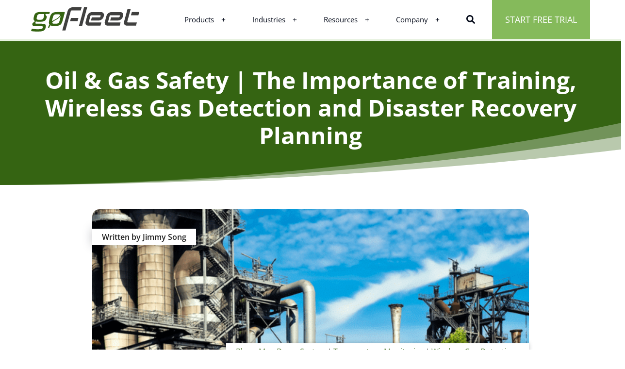

--- FILE ---
content_type: text/html; charset=UTF-8
request_url: https://www.gofleet.com/oil-gas-safety-importance-training-wireless-gas-detection-disaster-recovery-planning/
body_size: 45061
content:
<!DOCTYPE html>
<html lang="en-US">
<head><meta charset="UTF-8"><script>if(navigator.userAgent.match(/MSIE|Internet Explorer/i)||navigator.userAgent.match(/Trident\/7\..*?rv:11/i)){var href=document.location.href;if(!href.match(/[?&]nowprocket/)){if(href.indexOf("?")==-1){if(href.indexOf("#")==-1){document.location.href=href+"?nowprocket=1"}else{document.location.href=href.replace("#","?nowprocket=1#")}}else{if(href.indexOf("#")==-1){document.location.href=href+"&nowprocket=1"}else{document.location.href=href.replace("#","&nowprocket=1#")}}}}</script><script>(()=>{class RocketLazyLoadScripts{constructor(){this.v="2.0.4",this.userEvents=["keydown","keyup","mousedown","mouseup","mousemove","mouseover","mouseout","touchmove","touchstart","touchend","touchcancel","wheel","click","dblclick","input"],this.attributeEvents=["onblur","onclick","oncontextmenu","ondblclick","onfocus","onmousedown","onmouseenter","onmouseleave","onmousemove","onmouseout","onmouseover","onmouseup","onmousewheel","onscroll","onsubmit"]}async t(){this.i(),this.o(),/iP(ad|hone)/.test(navigator.userAgent)&&this.h(),this.u(),this.l(this),this.m(),this.k(this),this.p(this),this._(),await Promise.all([this.R(),this.L()]),this.lastBreath=Date.now(),this.S(this),this.P(),this.D(),this.O(),this.M(),await this.C(this.delayedScripts.normal),await this.C(this.delayedScripts.defer),await this.C(this.delayedScripts.async),await this.T(),await this.F(),await this.j(),await this.A(),window.dispatchEvent(new Event("rocket-allScriptsLoaded")),this.everythingLoaded=!0,this.lastTouchEnd&&await new Promise(t=>setTimeout(t,500-Date.now()+this.lastTouchEnd)),this.I(),this.H(),this.U(),this.W()}i(){this.CSPIssue=sessionStorage.getItem("rocketCSPIssue"),document.addEventListener("securitypolicyviolation",t=>{this.CSPIssue||"script-src-elem"!==t.violatedDirective||"data"!==t.blockedURI||(this.CSPIssue=!0,sessionStorage.setItem("rocketCSPIssue",!0))},{isRocket:!0})}o(){window.addEventListener("pageshow",t=>{this.persisted=t.persisted,this.realWindowLoadedFired=!0},{isRocket:!0}),window.addEventListener("pagehide",()=>{this.onFirstUserAction=null},{isRocket:!0})}h(){let t;function e(e){t=e}window.addEventListener("touchstart",e,{isRocket:!0}),window.addEventListener("touchend",function i(o){o.changedTouches[0]&&t.changedTouches[0]&&Math.abs(o.changedTouches[0].pageX-t.changedTouches[0].pageX)<10&&Math.abs(o.changedTouches[0].pageY-t.changedTouches[0].pageY)<10&&o.timeStamp-t.timeStamp<200&&(window.removeEventListener("touchstart",e,{isRocket:!0}),window.removeEventListener("touchend",i,{isRocket:!0}),"INPUT"===o.target.tagName&&"text"===o.target.type||(o.target.dispatchEvent(new TouchEvent("touchend",{target:o.target,bubbles:!0})),o.target.dispatchEvent(new MouseEvent("mouseover",{target:o.target,bubbles:!0})),o.target.dispatchEvent(new PointerEvent("click",{target:o.target,bubbles:!0,cancelable:!0,detail:1,clientX:o.changedTouches[0].clientX,clientY:o.changedTouches[0].clientY})),event.preventDefault()))},{isRocket:!0})}q(t){this.userActionTriggered||("mousemove"!==t.type||this.firstMousemoveIgnored?"keyup"===t.type||"mouseover"===t.type||"mouseout"===t.type||(this.userActionTriggered=!0,this.onFirstUserAction&&this.onFirstUserAction()):this.firstMousemoveIgnored=!0),"click"===t.type&&t.preventDefault(),t.stopPropagation(),t.stopImmediatePropagation(),"touchstart"===this.lastEvent&&"touchend"===t.type&&(this.lastTouchEnd=Date.now()),"click"===t.type&&(this.lastTouchEnd=0),this.lastEvent=t.type,t.composedPath&&t.composedPath()[0].getRootNode()instanceof ShadowRoot&&(t.rocketTarget=t.composedPath()[0]),this.savedUserEvents.push(t)}u(){this.savedUserEvents=[],this.userEventHandler=this.q.bind(this),this.userEvents.forEach(t=>window.addEventListener(t,this.userEventHandler,{passive:!1,isRocket:!0})),document.addEventListener("visibilitychange",this.userEventHandler,{isRocket:!0})}U(){this.userEvents.forEach(t=>window.removeEventListener(t,this.userEventHandler,{passive:!1,isRocket:!0})),document.removeEventListener("visibilitychange",this.userEventHandler,{isRocket:!0}),this.savedUserEvents.forEach(t=>{(t.rocketTarget||t.target).dispatchEvent(new window[t.constructor.name](t.type,t))})}m(){const t="return false",e=Array.from(this.attributeEvents,t=>"data-rocket-"+t),i="["+this.attributeEvents.join("],[")+"]",o="[data-rocket-"+this.attributeEvents.join("],[data-rocket-")+"]",s=(e,i,o)=>{o&&o!==t&&(e.setAttribute("data-rocket-"+i,o),e["rocket"+i]=new Function("event",o),e.setAttribute(i,t))};new MutationObserver(t=>{for(const n of t)"attributes"===n.type&&(n.attributeName.startsWith("data-rocket-")||this.everythingLoaded?n.attributeName.startsWith("data-rocket-")&&this.everythingLoaded&&this.N(n.target,n.attributeName.substring(12)):s(n.target,n.attributeName,n.target.getAttribute(n.attributeName))),"childList"===n.type&&n.addedNodes.forEach(t=>{if(t.nodeType===Node.ELEMENT_NODE)if(this.everythingLoaded)for(const i of[t,...t.querySelectorAll(o)])for(const t of i.getAttributeNames())e.includes(t)&&this.N(i,t.substring(12));else for(const e of[t,...t.querySelectorAll(i)])for(const t of e.getAttributeNames())this.attributeEvents.includes(t)&&s(e,t,e.getAttribute(t))})}).observe(document,{subtree:!0,childList:!0,attributeFilter:[...this.attributeEvents,...e]})}I(){this.attributeEvents.forEach(t=>{document.querySelectorAll("[data-rocket-"+t+"]").forEach(e=>{this.N(e,t)})})}N(t,e){const i=t.getAttribute("data-rocket-"+e);i&&(t.setAttribute(e,i),t.removeAttribute("data-rocket-"+e))}k(t){Object.defineProperty(HTMLElement.prototype,"onclick",{get(){return this.rocketonclick||null},set(e){this.rocketonclick=e,this.setAttribute(t.everythingLoaded?"onclick":"data-rocket-onclick","this.rocketonclick(event)")}})}S(t){function e(e,i){let o=e[i];e[i]=null,Object.defineProperty(e,i,{get:()=>o,set(s){t.everythingLoaded?o=s:e["rocket"+i]=o=s}})}e(document,"onreadystatechange"),e(window,"onload"),e(window,"onpageshow");try{Object.defineProperty(document,"readyState",{get:()=>t.rocketReadyState,set(e){t.rocketReadyState=e},configurable:!0}),document.readyState="loading"}catch(t){console.log("WPRocket DJE readyState conflict, bypassing")}}l(t){this.originalAddEventListener=EventTarget.prototype.addEventListener,this.originalRemoveEventListener=EventTarget.prototype.removeEventListener,this.savedEventListeners=[],EventTarget.prototype.addEventListener=function(e,i,o){o&&o.isRocket||!t.B(e,this)&&!t.userEvents.includes(e)||t.B(e,this)&&!t.userActionTriggered||e.startsWith("rocket-")||t.everythingLoaded?t.originalAddEventListener.call(this,e,i,o):(t.savedEventListeners.push({target:this,remove:!1,type:e,func:i,options:o}),"mouseenter"!==e&&"mouseleave"!==e||t.originalAddEventListener.call(this,e,t.savedUserEvents.push,o))},EventTarget.prototype.removeEventListener=function(e,i,o){o&&o.isRocket||!t.B(e,this)&&!t.userEvents.includes(e)||t.B(e,this)&&!t.userActionTriggered||e.startsWith("rocket-")||t.everythingLoaded?t.originalRemoveEventListener.call(this,e,i,o):t.savedEventListeners.push({target:this,remove:!0,type:e,func:i,options:o})}}J(t,e){this.savedEventListeners=this.savedEventListeners.filter(i=>{let o=i.type,s=i.target||window;return e!==o||t!==s||(this.B(o,s)&&(i.type="rocket-"+o),this.$(i),!1)})}H(){EventTarget.prototype.addEventListener=this.originalAddEventListener,EventTarget.prototype.removeEventListener=this.originalRemoveEventListener,this.savedEventListeners.forEach(t=>this.$(t))}$(t){t.remove?this.originalRemoveEventListener.call(t.target,t.type,t.func,t.options):this.originalAddEventListener.call(t.target,t.type,t.func,t.options)}p(t){let e;function i(e){return t.everythingLoaded?e:e.split(" ").map(t=>"load"===t||t.startsWith("load.")?"rocket-jquery-load":t).join(" ")}function o(o){function s(e){const s=o.fn[e];o.fn[e]=o.fn.init.prototype[e]=function(){return this[0]===window&&t.userActionTriggered&&("string"==typeof arguments[0]||arguments[0]instanceof String?arguments[0]=i(arguments[0]):"object"==typeof arguments[0]&&Object.keys(arguments[0]).forEach(t=>{const e=arguments[0][t];delete arguments[0][t],arguments[0][i(t)]=e})),s.apply(this,arguments),this}}if(o&&o.fn&&!t.allJQueries.includes(o)){const e={DOMContentLoaded:[],"rocket-DOMContentLoaded":[]};for(const t in e)document.addEventListener(t,()=>{e[t].forEach(t=>t())},{isRocket:!0});o.fn.ready=o.fn.init.prototype.ready=function(i){function s(){parseInt(o.fn.jquery)>2?setTimeout(()=>i.bind(document)(o)):i.bind(document)(o)}return"function"==typeof i&&(t.realDomReadyFired?!t.userActionTriggered||t.fauxDomReadyFired?s():e["rocket-DOMContentLoaded"].push(s):e.DOMContentLoaded.push(s)),o([])},s("on"),s("one"),s("off"),t.allJQueries.push(o)}e=o}t.allJQueries=[],o(window.jQuery),Object.defineProperty(window,"jQuery",{get:()=>e,set(t){o(t)}})}P(){const t=new Map;document.write=document.writeln=function(e){const i=document.currentScript,o=document.createRange(),s=i.parentElement;let n=t.get(i);void 0===n&&(n=i.nextSibling,t.set(i,n));const c=document.createDocumentFragment();o.setStart(c,0),c.appendChild(o.createContextualFragment(e)),s.insertBefore(c,n)}}async R(){return new Promise(t=>{this.userActionTriggered?t():this.onFirstUserAction=t})}async L(){return new Promise(t=>{document.addEventListener("DOMContentLoaded",()=>{this.realDomReadyFired=!0,t()},{isRocket:!0})})}async j(){return this.realWindowLoadedFired?Promise.resolve():new Promise(t=>{window.addEventListener("load",t,{isRocket:!0})})}M(){this.pendingScripts=[];this.scriptsMutationObserver=new MutationObserver(t=>{for(const e of t)e.addedNodes.forEach(t=>{"SCRIPT"!==t.tagName||t.noModule||t.isWPRocket||this.pendingScripts.push({script:t,promise:new Promise(e=>{const i=()=>{const i=this.pendingScripts.findIndex(e=>e.script===t);i>=0&&this.pendingScripts.splice(i,1),e()};t.addEventListener("load",i,{isRocket:!0}),t.addEventListener("error",i,{isRocket:!0}),setTimeout(i,1e3)})})})}),this.scriptsMutationObserver.observe(document,{childList:!0,subtree:!0})}async F(){await this.X(),this.pendingScripts.length?(await this.pendingScripts[0].promise,await this.F()):this.scriptsMutationObserver.disconnect()}D(){this.delayedScripts={normal:[],async:[],defer:[]},document.querySelectorAll("script[type$=rocketlazyloadscript]").forEach(t=>{t.hasAttribute("data-rocket-src")?t.hasAttribute("async")&&!1!==t.async?this.delayedScripts.async.push(t):t.hasAttribute("defer")&&!1!==t.defer||"module"===t.getAttribute("data-rocket-type")?this.delayedScripts.defer.push(t):this.delayedScripts.normal.push(t):this.delayedScripts.normal.push(t)})}async _(){await this.L();let t=[];document.querySelectorAll("script[type$=rocketlazyloadscript][data-rocket-src]").forEach(e=>{let i=e.getAttribute("data-rocket-src");if(i&&!i.startsWith("data:")){i.startsWith("//")&&(i=location.protocol+i);try{const o=new URL(i).origin;o!==location.origin&&t.push({src:o,crossOrigin:e.crossOrigin||"module"===e.getAttribute("data-rocket-type")})}catch(t){}}}),t=[...new Map(t.map(t=>[JSON.stringify(t),t])).values()],this.Y(t,"preconnect")}async G(t){if(await this.K(),!0!==t.noModule||!("noModule"in HTMLScriptElement.prototype))return new Promise(e=>{let i;function o(){(i||t).setAttribute("data-rocket-status","executed"),e()}try{if(navigator.userAgent.includes("Firefox/")||""===navigator.vendor||this.CSPIssue)i=document.createElement("script"),[...t.attributes].forEach(t=>{let e=t.nodeName;"type"!==e&&("data-rocket-type"===e&&(e="type"),"data-rocket-src"===e&&(e="src"),i.setAttribute(e,t.nodeValue))}),t.text&&(i.text=t.text),t.nonce&&(i.nonce=t.nonce),i.hasAttribute("src")?(i.addEventListener("load",o,{isRocket:!0}),i.addEventListener("error",()=>{i.setAttribute("data-rocket-status","failed-network"),e()},{isRocket:!0}),setTimeout(()=>{i.isConnected||e()},1)):(i.text=t.text,o()),i.isWPRocket=!0,t.parentNode.replaceChild(i,t);else{const i=t.getAttribute("data-rocket-type"),s=t.getAttribute("data-rocket-src");i?(t.type=i,t.removeAttribute("data-rocket-type")):t.removeAttribute("type"),t.addEventListener("load",o,{isRocket:!0}),t.addEventListener("error",i=>{this.CSPIssue&&i.target.src.startsWith("data:")?(console.log("WPRocket: CSP fallback activated"),t.removeAttribute("src"),this.G(t).then(e)):(t.setAttribute("data-rocket-status","failed-network"),e())},{isRocket:!0}),s?(t.fetchPriority="high",t.removeAttribute("data-rocket-src"),t.src=s):t.src="data:text/javascript;base64,"+window.btoa(unescape(encodeURIComponent(t.text)))}}catch(i){t.setAttribute("data-rocket-status","failed-transform"),e()}});t.setAttribute("data-rocket-status","skipped")}async C(t){const e=t.shift();return e?(e.isConnected&&await this.G(e),this.C(t)):Promise.resolve()}O(){this.Y([...this.delayedScripts.normal,...this.delayedScripts.defer,...this.delayedScripts.async],"preload")}Y(t,e){this.trash=this.trash||[];let i=!0;var o=document.createDocumentFragment();t.forEach(t=>{const s=t.getAttribute&&t.getAttribute("data-rocket-src")||t.src;if(s&&!s.startsWith("data:")){const n=document.createElement("link");n.href=s,n.rel=e,"preconnect"!==e&&(n.as="script",n.fetchPriority=i?"high":"low"),t.getAttribute&&"module"===t.getAttribute("data-rocket-type")&&(n.crossOrigin=!0),t.crossOrigin&&(n.crossOrigin=t.crossOrigin),t.integrity&&(n.integrity=t.integrity),t.nonce&&(n.nonce=t.nonce),o.appendChild(n),this.trash.push(n),i=!1}}),document.head.appendChild(o)}W(){this.trash.forEach(t=>t.remove())}async T(){try{document.readyState="interactive"}catch(t){}this.fauxDomReadyFired=!0;try{await this.K(),this.J(document,"readystatechange"),document.dispatchEvent(new Event("rocket-readystatechange")),await this.K(),document.rocketonreadystatechange&&document.rocketonreadystatechange(),await this.K(),this.J(document,"DOMContentLoaded"),document.dispatchEvent(new Event("rocket-DOMContentLoaded")),await this.K(),this.J(window,"DOMContentLoaded"),window.dispatchEvent(new Event("rocket-DOMContentLoaded"))}catch(t){console.error(t)}}async A(){try{document.readyState="complete"}catch(t){}try{await this.K(),this.J(document,"readystatechange"),document.dispatchEvent(new Event("rocket-readystatechange")),await this.K(),document.rocketonreadystatechange&&document.rocketonreadystatechange(),await this.K(),this.J(window,"load"),window.dispatchEvent(new Event("rocket-load")),await this.K(),window.rocketonload&&window.rocketonload(),await this.K(),this.allJQueries.forEach(t=>t(window).trigger("rocket-jquery-load")),await this.K(),this.J(window,"pageshow");const t=new Event("rocket-pageshow");t.persisted=this.persisted,window.dispatchEvent(t),await this.K(),window.rocketonpageshow&&window.rocketonpageshow({persisted:this.persisted})}catch(t){console.error(t)}}async K(){Date.now()-this.lastBreath>45&&(await this.X(),this.lastBreath=Date.now())}async X(){return document.hidden?new Promise(t=>setTimeout(t)):new Promise(t=>requestAnimationFrame(t))}B(t,e){return e===document&&"readystatechange"===t||(e===document&&"DOMContentLoaded"===t||(e===window&&"DOMContentLoaded"===t||(e===window&&"load"===t||e===window&&"pageshow"===t)))}static run(){(new RocketLazyLoadScripts).t()}}RocketLazyLoadScripts.run()})();</script>
    
    <meta name="viewport" content="width=device-width, initial-scale=1">
    <meta http-equiv="X-UA-Compatible" content="IE=edge">
    <link rel="profile" href="https://gmpg.org/xfn/11">
    
    <meta name='robots' content='index, follow, max-image-preview:large, max-snippet:-1, max-video-preview:-1' />

	<!-- This site is optimized with the Yoast SEO plugin v26.7 - https://yoast.com/wordpress/plugins/seo/ -->
	<title>The Importance of Oil &amp; Gas Safety Training, Gas Detection &amp; DRP</title>
	<meta name="description" content="Some of the best ways to improve oil &amp; gas safety include: 1) training employees, 2) using wireless gas detection, and 3) creating a disaster recovery plan" />
	<link rel="canonical" href="https://www.gofleet.com/oil-gas-safety-importance-training-wireless-gas-detection-disaster-recovery-planning/" />
	<meta property="og:locale" content="en_US" />
	<meta property="og:type" content="article" />
	<meta property="og:title" content="The Importance of Oil &amp; Gas Safety Training, Gas Detection &amp; DRP" />
	<meta property="og:description" content="Some of the best ways to improve oil &amp; gas safety include: 1) training employees, 2) using wireless gas detection, and 3) creating a disaster recovery plan" />
	<meta property="og:url" content="https://www.gofleet.com/oil-gas-safety-importance-training-wireless-gas-detection-disaster-recovery-planning/" />
	<meta property="og:site_name" content="GoFleet Tracking" />
	<meta property="article:publisher" content="https://www.facebook.com/GoFleet" />
	<meta property="article:published_time" content="2018-01-30T14:00:40+00:00" />
	<meta property="article:modified_time" content="2024-12-12T01:59:32+00:00" />
	<meta property="og:image" content="https://gofleet.b-cdn.net/wp-content/uploads/2018/01/wireless-gas-detection.png" />
	<meta property="og:image:width" content="600" />
	<meta property="og:image:height" content="400" />
	<meta property="og:image:type" content="image/png" />
	<meta name="author" content="Jimmy Song" />
	<meta name="twitter:card" content="summary_large_image" />
	<meta name="twitter:creator" content="@gofleet" />
	<meta name="twitter:site" content="@gofleet" />
	<meta name="twitter:label1" content="Written by" />
	<meta name="twitter:data1" content="Jimmy Song" />
	<meta name="twitter:label2" content="Est. reading time" />
	<meta name="twitter:data2" content="4 minutes" />
	<!-- / Yoast SEO plugin. -->


<link rel='dns-prefetch' href='//gofleet.b-cdn.net' />

<link href='https://gofleet.b-cdn.net' rel='preconnect' />
<link rel="alternate" type="application/rss+xml" title="GoFleet Tracking &raquo; Feed" href="https://www.gofleet.com/feed/" />
<link rel="alternate" title="oEmbed (JSON)" type="application/json+oembed" href="https://www.gofleet.com/wp-json/oembed/1.0/embed?url=https%3A%2F%2Fwww.gofleet.com%2Foil-gas-safety-importance-training-wireless-gas-detection-disaster-recovery-planning%2F" />
<link rel="alternate" title="oEmbed (XML)" type="text/xml+oembed" href="https://www.gofleet.com/wp-json/oembed/1.0/embed?url=https%3A%2F%2Fwww.gofleet.com%2Foil-gas-safety-importance-training-wireless-gas-detection-disaster-recovery-planning%2F&#038;format=xml" />
<style id='wp-img-auto-sizes-contain-inline-css' type='text/css'>
img:is([sizes=auto i],[sizes^="auto," i]){contain-intrinsic-size:3000px 1500px}
/*# sourceURL=wp-img-auto-sizes-contain-inline-css */
</style>
<link data-minify="1" rel='stylesheet' id='hfe-widgets-style-css' href='https://gofleet.b-cdn.net/wp-content/cache/min/1/wp-content/plugins/header-footer-elementor/inc/widgets-css/frontend.css?ver=1768407816' type='text/css' media='all' />
<style id='wp-emoji-styles-inline-css' type='text/css'>

	img.wp-smiley, img.emoji {
		display: inline !important;
		border: none !important;
		box-shadow: none !important;
		height: 1em !important;
		width: 1em !important;
		margin: 0 0.07em !important;
		vertical-align: -0.1em !important;
		background: none !important;
		padding: 0 !important;
	}
/*# sourceURL=wp-emoji-styles-inline-css */
</style>
<link rel='stylesheet' id='wp-block-library-css' href='https://gofleet.b-cdn.net/wp-includes/css/dist/block-library/style.min.css?ver=e1c299f49aea8a9a3ad8fb5d8a0b9667' type='text/css' media='all' />
<style id='dmblocks-alt-features-style-inline-css' type='text/css'>
.dm-alt-features{margin-block-start:0!important;padding:80px 0}.dm-alt-features .dm-alt-features-wrap{-moz-column-gap:2rem;column-gap:2rem;display:grid;grid-template-columns:repeat(auto-fit,minmax(300px,1fr));row-gap:4rem}@media(max-width:520px){.dm-alt-features .dm-alt-features-wrap{grid-template-columns:1fr;row-gap:2rem}}.dm-alt-features h2{font-weight:400;margin:0 0 50px}.dm-alt-features .dm-alt-features-top{text-align:center}.dm-alt-features .dm-alt-features-top span{display:block;margin-bottom:20px;text-transform:uppercase}

/*# sourceURL=https://www.gofleet.com/wp-content/plugins/dm-zenduit-custom-gutenberg-blocks/build/alt-features/style-index.css */
</style>
<style id='dmblocks-alt-feature-item-style-inline-css' type='text/css'>
.dm-alt-feature-item{align-items:flex-start;border:1px solid hsla(0,0%,100%,.5);border-radius:12px;display:flex;flex:1 0 0;flex-direction:column;gap:1rem;padding:20px}.dm-alt-feature-item p:last-of-type{margin-bottom:0}.dm-alt-feature-item-top{align-items:flex-start;-moz-column-gap:1rem;column-gap:1rem;display:flex}.dm-alt-feature-item-top svg{flex:0 1 auto;margin-top:4px}.dm-alt-feature-item-top .dm-alt-feature-item-image{align-items:center;background:rgba(33,136,217,.1);border-radius:8px;display:flex;gap:10px;height:36px;justify-content:center;width:36px}.dm-alt-feature-item-top .dm-alt-feature-item-image img{max-width:55%}.dm-alt-feature-item-top h3{font-size:24px;font-weight:500;margin:0}@media(max-width:520px){.dm-alt-feature-item-top h3{flex:1 1 0;font-size:16px}}

/*# sourceURL=https://www.gofleet.com/wp-content/plugins/dm-zenduit-custom-gutenberg-blocks/build/alt-features/item/style-index.css */
</style>
<link data-minify="1" rel='stylesheet' id='dmblocks-carousel-vertical-style-css' href='https://gofleet.b-cdn.net/wp-content/cache/min/1/wp-content/plugins/dm-zenduit-custom-gutenberg-blocks/build/carousel-vertical/style-index.css?ver=1768407816' type='text/css' media='all' />
<style id='dmblocks-carousel-vertical-slide-style-inline-css' type='text/css'>
.dm-carousel-vertical-slide-image-container{position:relative}.dm-carousel-vertical-slide-image-container img,.dm-carousel-vertical-slide-image-container video{border-radius:16px;max-width:100%}.dm-carousel-vertical-slide-bottom{align-items:flex-start;align-self:stretch;display:flex;gap:3rem}.dm-carousel-vertical-slide-bottom .dm-carousel-vertical-slide-points{align-items:flex-start;background:var(--wp--preset--color--very-light-grey);border-radius:16px;display:flex;flex:1 0 0;flex-direction:column;gap:1.5rem;justify-content:center;padding:24px}.dm-carousel-vertical-slide-bottom .dm-carousel-vertical-slide-points .dm-carousel-vertical-slide-point{align-items:center;display:flex;gap:12px}.dm-carousel-vertical-slide-bottom .dm-carousel-vertical-slide-cta{align-items:center;align-self:stretch;border:1px solid var(--wp--preset--color--brand);border-radius:16px;cursor:pointer;display:flex;flex-direction:column;gap:1rem;justify-content:center;min-width:160px;padding:9px 30px 20px}.dm-carousel-vertical-slide-bottom .dm-carousel-vertical-slide-cta:active,.dm-carousel-vertical-slide-bottom .dm-carousel-vertical-slide-cta:focus,.dm-carousel-vertical-slide-bottom .dm-carousel-vertical-slide-cta:hover{background-color:var(--wp--preset--color--brand);text-decoration:none}.dm-carousel-vertical-slide-bottom .dm-carousel-vertical-slide-cta:active svg path,.dm-carousel-vertical-slide-bottom .dm-carousel-vertical-slide-cta:focus svg path,.dm-carousel-vertical-slide-bottom .dm-carousel-vertical-slide-cta:hover svg path{stroke:#fff}.dm-carousel-vertical-slide-bottom .dm-carousel-vertical-slide-cta:active,.dm-carousel-vertical-slide-bottom .dm-carousel-vertical-slide-cta:focus,.dm-carousel-vertical-slide-bottom .dm-carousel-vertical-slide-cta:hover{color:#fff}.dm-carousel-vertical-slide .dm-carousel-vertical-tab{display:none}.dm-carousel-vertical-slide .dm-carousel-vertical-tab.active-tab{display:block}

/*# sourceURL=https://www.gofleet.com/wp-content/plugins/dm-zenduit-custom-gutenberg-blocks/build/carousel-vertical/slide/style-index.css */
</style>
<link data-minify="1" rel='stylesheet' id='dmblocks-carousel-vertical-tab-style-css' href='https://gofleet.b-cdn.net/wp-content/cache/min/1/wp-content/plugins/dm-zenduit-custom-gutenberg-blocks/build/carousel-vertical/tab/style-index.css?ver=1768407816' type='text/css' media='all' />
<style id='dmblocks-checkmarks-style-inline-css' type='text/css'>
.dm-checkmarks{align-items:center;-moz-column-gap:4rem;column-gap:4rem;display:flex!important;float:none!important;padding:0 0 40px;width:100%}@media(max-width:520px){.dm-checkmarks{-moz-column-gap:0;column-gap:0;justify-content:space-between!important}}.dm-checkmarks.dm-checkmarks-center.dm-checkmarks-column{align-items:center}.dm-checkmarks.dm-checkmarks-center{justify-content:center}@media(max-width:520px){.dm-checkmarks.dm-checkmarks-center{gap:1rem}}.dm-checkmarks.dm-checkmarks-right.dm-checkmarks-column{align-items:end}.dm-checkmarks.dm-checkmarks-right{justify-content:end}.dm-checkmarks.dm-checkmarks-left.dm-checkmarks-column{align-items:start}.dm-checkmarks.dm-checkmarks-left{justify-content:start}.dm-checkmarks.dm-checkmarks-column{flex-direction:column;gap:1.5rem}

/*# sourceURL=https://www.gofleet.com/wp-content/plugins/dm-zenduit-custom-gutenberg-blocks/build/checkmarks/style-index.css */
</style>
<style id='dmblocks-checkmark-item-style-inline-css' type='text/css'>
.dm-checkmark-item{align-items:flex-start;-moz-column-gap:1rem;column-gap:1rem;display:flex}@media(max-width:520px){.dm-checkmark-item{font-size:1.3rem}.dm-checkmark-item svg{height:auto;width:13px}}.dm-checkmark-item p:last-of-type{margin-bottom:0}.dm-checkmark-item.text-left{text-align:left}.dm-checkmark-item.text-center{text-align:center}.dm-checkmark-item.text-right{text-align:right}

/*# sourceURL=https://www.gofleet.com/wp-content/plugins/dm-zenduit-custom-gutenberg-blocks/build/checkmarks/item/style-index.css */
</style>
<style id='dmblocks-container-style-inline-css' type='text/css'>


/*# sourceURL=https://www.gofleet.com/wp-content/plugins/dm-zenduit-custom-gutenberg-blocks/build/container/style-index.css */
</style>
<style id='dmblocks-cta-style-inline-css' type='text/css'>
.dm-cta{border-radius:30px;padding:70px 30px}@media(max-width:520px){.dm-cta{border-radius:10px;padding:40px 10px}}.dm-cta h2{margin-bottom:4rem;margin-top:0}@media(max-width:520px){.dm-cta h2{font-size:1.6rem;font-weight:400;margin-bottom:2rem;margin-left:auto;margin-right:auto;max-width:80%}}.dm-cta .dm-cta-wrap{text-align:center}.dm-cta .dm-cta-wrap span{display:block;font-weight:300;margin-bottom:3rem;margin-top:0;text-transform:uppercase}@media(max-width:520px){.dm-cta .dm-cta-wrap span{font-size:1.2rem;margin-bottom:2rem}}

/*# sourceURL=https://www.gofleet.com/wp-content/plugins/dm-zenduit-custom-gutenberg-blocks/build/cta/style-index.css */
</style>
<style id='dmblocks-faqs-style-inline-css' type='text/css'>


/*# sourceURL=https://www.gofleet.com/wp-content/plugins/dm-zenduit-custom-gutenberg-blocks/build/faqs/style-index.css */
</style>
<style id='dmblocks-faq-item-style-inline-css' type='text/css'>
.dm-faq-item{border-bottom:1px solid #e0e0e0;padding:20px 0}.dm-faq-item.opened .dm-faq-opened{display:flex}.dm-faq-item.opened .dm-faq-closed{display:none}.dm-faq-item.opened .dm-faq-item-content{display:block;margin-top:20px}.dm-faq-item.opened .dm-faq-item-content p:last-of-type{margin-bottom:0}.dm-faq-item .dm-faq-icon{align-items:center;border:1px solid #3a3a3a;border-radius:100px;display:flex;flex:0 1 auto;gap:10px;height:36px;justify-content:center;width:36px}@media(max-width:520px){.dm-faq-item .dm-faq-icon{height:32px;width:32px}}.dm-faq-item h3{flex:1;font-size:2.4rem;font-weight:400;margin:0}@media(max-width:520px){.dm-faq-item h3{font-size:1.8rem}}.dm-faq-item .dm-faq-item-content,.dm-faq-item .dm-faq-opened{display:none}@media(max-width:520px){.dm-faq-item svg{height:18px;width:18px}}.dm-faq-item svg rect{fill:#fff;stroke:#3a3a3a}.dm-faq-item svg path{stroke:#4f4f4f}.dm-faq-item .dm-faq-item-toggle{align-items:flex-start;-moz-column-gap:5rem;column-gap:5rem;cursor:pointer;display:flex;justify-content:space-between}.dm-faq-item .dm-faq-item-toggle:active .dm-faq-icon,.dm-faq-item .dm-faq-item-toggle:focus .dm-faq-icon,.dm-faq-item .dm-faq-item-toggle:hover .dm-faq-icon{background-color:#4f4f4f}.dm-faq-item .dm-faq-item-toggle:active svg rect,.dm-faq-item .dm-faq-item-toggle:focus svg rect,.dm-faq-item .dm-faq-item-toggle:hover svg rect{fill:#3a3a3a;stroke:#3a3a3a}.dm-faq-item .dm-faq-item-toggle:active svg path,.dm-faq-item .dm-faq-item-toggle:focus svg path,.dm-faq-item .dm-faq-item-toggle:hover svg path{stroke:#fff}

/*# sourceURL=https://www.gofleet.com/wp-content/plugins/dm-zenduit-custom-gutenberg-blocks/build/faqs/item/style-index.css */
</style>
<style id='dmblocks-features-style-inline-css' type='text/css'>
.dm-features .dm-features-wrap{display:grid;grid-template-columns:repeat(auto-fit,minmax(300px,1fr));row-gap:2rem}.dm-features h2{font-weight:400;margin:0 0 6rem}

/*# sourceURL=https://www.gofleet.com/wp-content/plugins/dm-zenduit-custom-gutenberg-blocks/build/features/style-index.css */
</style>
<style id='dmblocks-feature-item-style-inline-css' type='text/css'>
.dm-feature-item{align-items:flex-start;border-left:2px solid #e0e0e0;display:flex;flex:1 0 0;flex-direction:column;gap:3rem;padding:20px 40px}.dm-feature-item p:last-of-type{margin-bottom:0}.dm-feature-item-top{align-items:center;display:flex;gap:30px}@media(max-width:520px){.dm-feature-item-top{gap:20px}}.dm-feature-item-top .dm-feature-item-image{align-items:center;background:rgba(33,136,217,.1);border-radius:8px;display:flex;gap:10px;height:36px;justify-content:center;width:36px}.dm-feature-item-top .dm-feature-item-image img{max-width:55%}.dm-feature-item-top h3{color:var(--wp--preset--color--brand);font-size:32px;font-weight:500;margin:0}@media(max-width:520px){.dm-feature-item-top h3{font-size:24px}}

/*# sourceURL=https://www.gofleet.com/wp-content/plugins/dm-zenduit-custom-gutenberg-blocks/build/features/item/style-index.css */
</style>
<style id='dmblocks-features-cards-style-inline-css' type='text/css'>
.dm-features-cards .dm-features-cards-wrap{display:grid;gap:4rem;grid-template-columns:repeat(auto-fit,minmax(300px,1fr))}@media(max-width:520px){.dm-features-cards .dm-features-cards-wrap{gap:3rem}}.dm-features-cards h2{font-weight:400}

/*# sourceURL=https://www.gofleet.com/wp-content/plugins/dm-zenduit-custom-gutenberg-blocks/build/features-cards/style-index.css */
</style>
<style id='dmblocks-feature-card-item-style-inline-css' type='text/css'>
.dm-feature-card-item{align-items:flex-start;display:flex;flex:1 0 0;flex-direction:column;gap:1rem}.dm-feature-card-item .dm-feature-card-item-points{align-items:flex-start;display:flex;flex:1 0 0;flex-direction:column;gap:1.5rem;justify-content:center}@media(max-width:520px){.dm-feature-card-item .dm-feature-card-item-points{gap:1rem}}.dm-feature-card-item .dm-feature-card-item-points .dm-feature-card-item-point{align-items:center;display:flex;gap:1.2rem}.dm-feature-card-item-top .dm-feature-card-item-image{align-items:center;display:flex;justify-content:center;margin-bottom:2rem;max-height:400px}@media(max-width:520px){.dm-feature-card-item-top .dm-feature-card-item-image{border-radius:16px;margin-bottom:1rem;max-height:200px;overflow:hidden}}.dm-feature-card-item-top .dm-feature-card-item-image img,.dm-feature-card-item-top .dm-feature-card-item-image video{border-radius:16px}.dm-feature-card-item-top h3{font-size:2.4rem;font-weight:400;margin:0 0 2rem}@media(max-width:520px){.dm-feature-card-item-top h3{font-size:2rem;margin-bottom:0}}.dm-feature-card-item-top .small-title{color:var(--wp--preset--color--brand);display:block;font-size:2rem;margin-bottom:2rem;margin-top:2rem}@media(max-width:520px){.dm-feature-card-item-top .small-title{font-size:1.8rem;margin-bottom:1rem;margin-top:1rem}}

/*# sourceURL=https://www.gofleet.com/wp-content/plugins/dm-zenduit-custom-gutenberg-blocks/build/features-cards/item/style-index.css */
</style>
<style id='dmblocks-hero-solution-style-inline-css' type='text/css'>
.dm-hero{align-items:center;display:flex;height:70vh;max-height:750px;min-height:750px;position:relative}@media(max-width:980px){.dm-hero{height:auto;max-height:none;min-height:auto;padding:100px 0 70px}}.dm-hero h1{margin:0 0 30px}@media(max-width:769px){.dm-hero h1{font-size:3.2rem}}.dm-hero .dm-hero-right{font-size:2rem}.dm-hero .dm-container{align-items:center;display:grid;gap:5rem;grid-template-columns:1fr 1.2fr;justify-content:space-between;margin:0 auto;width:100%;z-index:9}@media(max-width:980px){.dm-hero .dm-container{grid-template-columns:1fr!important}}.dm-hero .dm-overlay{background:rgba(0,0,0,.55);bottom:0;left:0;position:absolute;right:0;top:0}.dm-hero .dm-hero-buttons{align-items:center;display:flex;gap:2rem;margin-top:60px}@media(max-width:980px){.dm-hero .dm-hero-buttons{flex-direction:row;font-size:1.6rem;justify-content:center}.dm-hero .dm-hero-buttons .wp-block-button,.dm-hero .dm-hero-buttons .wp-block-button a{width:100%}}.dm-hero .dm-hero-left{position:relative;text-align:center}.dm-hero .dm-hero-left img{max-height:500px;max-width:100%;width:auto}.dm-hero .dm-hero-left video{border-radius:25px;width:100%}.dm-hero .dm-hero-left .dm-hero-media-desktop{display:block}@media(max-width:520px){.dm-hero .dm-hero-left .dm-hero-media-desktop{display:none}}.dm-hero .dm-hero-left .dm-hero-media-mobile{display:none}@media(max-width:520px){.dm-hero .dm-hero-left .dm-hero-media-mobile{display:block}}

/*# sourceURL=https://www.gofleet.com/wp-content/plugins/dm-zenduit-custom-gutenberg-blocks/build/hero/style-index.css */
</style>
<style id='dmblocks-polylang-switcher-style-inline-css' type='text/css'>
.dm-polylang-switcher .switcher-button{align-items:center;background:#eff1f3;border:none;border-radius:8px;cursor:pointer;display:flex;gap:10px;min-width:100px;padding:8px;transition:.2s}.dm-polylang-switcher .switcher-button svg{transition:.2s}.dm-polylang-switcher .switcher-button:active,.dm-polylang-switcher .switcher-button:focus,.dm-polylang-switcher .switcher-button:hover{background-color:var(--wp--preset--color--light-brand);color:#fff}.dm-polylang-switcher .switcher-button:active svg,.dm-polylang-switcher .switcher-button:focus svg,.dm-polylang-switcher .switcher-button:hover svg{fill:#fff!important}.dm-polylang-switcher .switcher-list{background:#eff1f3;border-radius:8px;display:none;list-style:none;margin:10px 0 0;padding:0;position:absolute;z-index:1000}.dm-polylang-switcher .switcher-list li{align-items:center;display:flex}.dm-polylang-switcher .switcher-list li a{align-items:center;border-radius:8px;color:#000;display:flex;gap:10px;min-width:100px;padding:8px;text-decoration:none;transition:.2s}.dm-polylang-switcher .switcher-list li a:active,.dm-polylang-switcher .switcher-list li a:focus,.dm-polylang-switcher .switcher-list li a:hover{background-color:var(--wp--preset--color--light-brand);color:#fff}

/*# sourceURL=https://www.gofleet.com/wp-content/plugins/dm-zenduit-custom-gutenberg-blocks/build/polylang-switcher/style-index.css */
</style>
<style id='dmblocks-back-button-style-inline-css' type='text/css'>


/*# sourceURL=https://www.gofleet.com/wp-content/plugins/dm-zenduit-custom-gutenberg-blocks/build/back-button/style-index.css */
</style>
<style id='dmblocks-images-text-carousel-style-inline-css' type='text/css'>
.dm-images-text-carousel{width:100%}@media(min-width:2000px){.dm-images-text-carousel{padding-left:20%}}.dm-images-text-carousel-controls{display:flex;gap:2rem;margin-top:-5rem;position:relative;z-index:9}@media(max-width:980px){.dm-images-text-carousel-controls{margin-top:2rem}}.dm-images-text-carousel-controls .dm-images-text-carousel-control-single{align-items:center;border:1px solid rgba(33,136,217,.5);border-radius:100px;cursor:pointer;display:flex;flex-direction:column;height:50px;justify-content:center;padding:1px;transition:.25s;width:50px}.dm-images-text-carousel-controls .dm-images-text-carousel-control-single:active,.dm-images-text-carousel-controls .dm-images-text-carousel-control-single:focus,.dm-images-text-carousel-controls .dm-images-text-carousel-control-single:hover{background-color:var(--wp--preset--color--brand);border-color:var(--wp--preset--color--brand)}.dm-images-text-carousel-controls .dm-images-text-carousel-control-single:active svg path,.dm-images-text-carousel-controls .dm-images-text-carousel-control-single:focus svg path,.dm-images-text-carousel-controls .dm-images-text-carousel-control-single:hover svg path{stroke:#fff}

/*# sourceURL=https://www.gofleet.com/wp-content/plugins/dm-zenduit-custom-gutenberg-blocks/build/images-text-carousel/style-index.css */
</style>
<style id='dmblocks-images-text-carousel-item-style-inline-css' type='text/css'>
.dm-images-text-carousel-item .dm-images-text-carousel-item-card{align-items:center;display:grid;gap:5rem;grid-template-columns:1fr;position:relative}@media(max-width:980px){.dm-images-text-carousel-item .dm-images-text-carousel-item-card{gap:0;grid-template-columns:1fr 1fr}}@media(max-width:520px){.dm-images-text-carousel-item .dm-images-text-carousel-item-card{gap:0;grid-template-columns:1fr;padding:20px}}.dm-images-text-carousel-item .dm-images-text-carousel-item-card h3{margin:0;padding:0}.dm-images-text-carousel-item .dm-images-text-carousel-item-card .dm-images-text-carousel-item-content{align-items:flex-start;background:#def0ff;display:flex;flex-direction:column;gap:22px;max-width:550px;padding:60px;position:absolute;top:0;width:50%;z-index:9}@media(max-width:1300px){.dm-images-text-carousel-item .dm-images-text-carousel-item-card .dm-images-text-carousel-item-content{padding:30px}}@media(max-width:980px){.dm-images-text-carousel-item .dm-images-text-carousel-item-card .dm-images-text-carousel-item-content{padding:30px;position:relative;width:100%}}.dm-images-text-carousel-item .dm-images-text-carousel-item-card .dm-images-text-carousel-item-content p:last-of-type{margin-bottom:0}.dm-images-text-carousel-item-image-container{justify-self:end;position:relative;width:70%}@media(max-width:980px){.dm-images-text-carousel-item-image-container{height:100%;width:100%}}.dm-images-text-carousel-item-image-container img{max-height:550px;min-height:250px;-o-object-fit:cover;object-fit:cover;width:100%}@media(max-width:980px){.dm-images-text-carousel-item-image-container img{height:100%;max-height:100%}}@media(max-width:520px){.dm-images-text-carousel-item-image-container img{max-height:200px;min-height:auto}}

/*# sourceURL=https://www.gofleet.com/wp-content/plugins/dm-zenduit-custom-gutenberg-blocks/build/images-text-carousel/item/style-index.css */
</style>
<link data-minify="1" rel='stylesheet' id='dmblocks-industry-testimonials-style-css' href='https://gofleet.b-cdn.net/wp-content/cache/min/1/wp-content/plugins/dm-zenduit-custom-gutenberg-blocks/build/industry-testimonials/style-index.css?ver=1768407816' type='text/css' media='all' />
<link data-minify="1" rel='stylesheet' id='dmblocks-industry-testimonial-item-style-css' href='https://gofleet.b-cdn.net/wp-content/cache/min/1/wp-content/plugins/dm-zenduit-custom-gutenberg-blocks/build/industry-testimonials/item/style-index.css?ver=1768407816' type='text/css' media='all' />
<style id='dmblocks-industries-carousel-style-inline-css' type='text/css'>
@media(max-width:520px){.dm-industries-carousel{padding:0 0 0 20px}}.dm-industries-carousel-item{border-radius:30px;color:#fff!important;display:block;position:relative}.dm-industries-carousel-item:active .dm-industries-carousel-item-arrow,.dm-industries-carousel-item:focus .dm-industries-carousel-item-arrow,.dm-industries-carousel-item:hover .dm-industries-carousel-item-arrow{background-color:var(--wp--preset--color--brand)}.dm-industries-carousel-item:active .dm-industries-carousel-item-arrow svg path,.dm-industries-carousel-item:focus .dm-industries-carousel-item-arrow svg path,.dm-industries-carousel-item:hover .dm-industries-carousel-item-arrow svg path{stroke:#fff}.dm-industries-carousel-item h4{font-size:2.2rem;font-weight:300;margin:0}@media(max-width:520px){.dm-industries-carousel-item h4{font-size:2rem}}.dm-industries-carousel-item p{margin:0}@media(max-width:520px){.dm-industries-carousel-item p{display:none}}.dm-industries-carousel-item img{border-radius:30px}.dm-industries-carousel-item .dm-industries-carousel-image{height:300px}@media(max-width:520px){.dm-industries-carousel-item .dm-industries-carousel-image{height:180px}}.dm-industries-carousel-item .dm-industries-carousel-image img{height:100%;-o-object-fit:cover;object-fit:cover}.dm-industries-carousel-item .dm-industries-carousel-details{align-items:flex-start;background:linear-gradient(180deg,hsla(0,0%,9%,0),hsla(0,0%,9%,.6) 39.67%,#171717);border-bottom-left-radius:30px;border-bottom-right-radius:30px;bottom:0;display:flex;flex-direction:column;gap:5px;height:126.667px;justify-content:flex-end;left:0;padding:20px;position:absolute;right:0}@media(max-width:520px){.dm-industries-carousel-item .dm-industries-carousel-details{width:100%}}.dm-industries-carousel-item .dm-industries-carousel-item-arrow{align-items:center;background:#fff;border-radius:100%;display:flex;flex-shrink:0;gap:10px;height:30px;justify-content:center;padding:2px;position:absolute;right:15px;top:15px;transition:.25s;width:30px}

/*# sourceURL=https://www.gofleet.com/wp-content/plugins/dm-zenduit-custom-gutenberg-blocks/build/industries-carousel/style-index.css */
</style>
<link data-minify="1" rel='stylesheet' id='dmblocks-latest-resources-style-css' href='https://gofleet.b-cdn.net/wp-content/cache/min/1/wp-content/plugins/dm-zenduit-custom-gutenberg-blocks/build/latest-resources/style-index.css?ver=1768407816' type='text/css' media='all' />
<link data-minify="1" rel='stylesheet' id='dmblocks-related-products-style-css' href='https://gofleet.b-cdn.net/wp-content/cache/min/1/wp-content/plugins/dm-zenduit-custom-gutenberg-blocks/build/related-products/style-index.css?ver=1768407816' type='text/css' media='all' />
<style id='dmblocks-related-products-item-style-inline-css' type='text/css'>
.dm-related-product-item{position:relative}.dm-related-product-item .dm-related-product-item-content-wrap{display:flex;flex-direction:column;gap:2rem}.dm-related-product-item .dm-related-product-item-wrap{align-items:center;display:grid;gap:5rem;grid-template-columns:380px 1fr}@media(max-width:769px){.dm-related-product-item .dm-related-product-item-wrap{display:grid;grid-template-columns:1fr}}.dm-related-product-item .dm-related-product-item-content{align-items:center;-moz-column-gap:2rem;column-gap:2rem;display:flex;flex-direction:column;justify-content:center;margin:0 auto}.dm-related-product-item .dm-related-product-item-content .dm-related-product-item-description h3{margin-top:0}.dm-related-product-item .dm-related-product-item-content .dm-related-product-item-description p{margin-bottom:0}.dm-related-product-item .dm-related-product-item-button a{align-items:center;background:var(--wp--preset--color--brand);border:1px solid var(--wp--preset--color--brand);border-radius:100px;color:#fff;display:flex;justify-content:center;padding:12px 24px;text-decoration:none;transition:.25s}.dm-related-product-item .dm-related-product-item-button a:active,.dm-related-product-item .dm-related-product-item-button a:focus,.dm-related-product-item .dm-related-product-item-button a:hover{background:#fff;color:var(--wp--preset--color--brand)}.dm-related-product-item .dm-related-product-item-image{border-radius:30px;display:inline-flex;margin-bottom:2rem;max-height:425px;max-width:425px;padding:4rem}@media(max-width:769px){.dm-related-product-item .dm-related-product-item-image{justify-content:center;max-width:100%;width:100%}}.dm-related-product-item .dm-related-product-item-image.light{background:#fff}.dm-related-product-item .dm-related-product-item-image.dark{background:rgba(0,0,0,.7)}.dm-related-product-item .dm-related-product-item-details{width:100%}

/*# sourceURL=https://www.gofleet.com/wp-content/plugins/dm-zenduit-custom-gutenberg-blocks/build/related-products/item/style-index.css */
</style>
<style id='dmblocks-related-products-item-feature-style-inline-css' type='text/css'>
.dm-related-product-item-feature{align-items:flex-start;align-self:stretch;background:#fff;border-radius:16px;display:flex;flex-direction:column;gap:10px;justify-content:center;padding:25px;width:100%}.dm-related-product-item-feature h4{color:var(--wp--preset--color--brand);font-size:2.2rem;margin:0}@media(max-width:520px){.dm-related-product-item-feature h4{font-size:2rem}}.dm-related-product-item-feature p:last-of-type{margin-bottom:0}

/*# sourceURL=https://www.gofleet.com/wp-content/plugins/dm-zenduit-custom-gutenberg-blocks/build/related-products/item-feature/style-index.css */
</style>
<link data-minify="1" rel='stylesheet' id='dmblocks-general-tabs-style-css' href='https://gofleet.b-cdn.net/wp-content/cache/min/1/wp-content/plugins/dm-zenduit-custom-gutenberg-blocks/build/general-tabs/style-index.css?ver=1768407816' type='text/css' media='all' />
<style id='dmblocks-general-tabs-item-style-inline-css' type='text/css'>


/*# sourceURL=https://www.gofleet.com/wp-content/plugins/dm-zenduit-custom-gutenberg-blocks/build/general-tabs/item/style-index.css */
</style>
<link data-minify="1" rel='stylesheet' id='dmblocks-related-resources-style-css' href='https://gofleet.b-cdn.net/wp-content/cache/min/1/wp-content/plugins/dm-zenduit-custom-gutenberg-blocks/build/related-resources/style-index.css?ver=1768407816' type='text/css' media='all' />
<style id='dmblocks-resource-single-item-style-inline-css' type='text/css'>
.dm-resource-single-item{height:calc(100% - 40px)}.dm-resource-single-item-wrap{display:block;height:100%;position:relative;width:100%}.dm-resource-single-item-wrap:active .dm-related-resource-content,.dm-resource-single-item-wrap:focus .dm-related-resource-content,.dm-resource-single-item-wrap:hover .dm-related-resource-content{background:#171717;padding:20px}.dm-resource-single-item-wrap h4{font-size:2rem;font-weight:400;margin-bottom:1rem;margin-top:1rem}.dm-resource-single-item-wrap p{font-size:1.4rem;margin-bottom:0}.dm-resource-single-item-wrap .dm-related-resource-content{background:linear-gradient(180deg,hsla(0,0%,9%,0) 8.43%,hsla(0,0%,9%,.75) 37.39%,#171717);border-bottom-left-radius:30px;border-bottom-right-radius:30px;bottom:0;color:#fff;padding:20px;position:absolute;width:100%}.dm-resource-single-item-wrap img{border-radius:30px;height:100%;-o-object-fit:cover;object-fit:cover;width:100%}.dm-resource-single-item-wrap .dm-arrow-top{align-items:center;background:#fff;border-radius:100px;display:flex;height:32px;justify-content:center;padding:1px;position:absolute;right:20px;top:20px;transition:.25s;width:32px}.dm-resource-single-item-wrap .dm-arrow-top svg{height:10px;width:10px}

/*# sourceURL=https://www.gofleet.com/wp-content/plugins/dm-zenduit-custom-gutenberg-blocks/build/resource-single-item/style-index.css */
</style>
<link data-minify="1" rel='stylesheet' id='dmblocks-solution-testimonials-style-css' href='https://gofleet.b-cdn.net/wp-content/cache/min/1/wp-content/plugins/dm-zenduit-custom-gutenberg-blocks/build/solution-testimonials/style-index.css?ver=1768407816' type='text/css' media='all' />
<style id='dmblocks-solution-testimonial-item-style-inline-css' type='text/css'>
.dm-solution-testimonials-item-image-container{position:relative}.dm-testimonial-quote-group{align-items:center;display:flex;justify-content:space-between;margin-bottom:40px}

/*# sourceURL=https://www.gofleet.com/wp-content/plugins/dm-zenduit-custom-gutenberg-blocks/build/solution-testimonials/item/style-index.css */
</style>
<style id='dmblocks-slider-cards-images-style-inline-css' type='text/css'>
.dm-slider-cards-images-controls{display:flex;gap:2rem;margin-top:2rem}.dm-slider-cards-images-controls .dm-slider-cards-images-control-single{align-items:center;border:1px solid rgba(33,136,217,.5);border-radius:100px;cursor:pointer;display:flex;flex-direction:column;height:50px;justify-content:center;padding:1px;transition:.25s;width:50px}.dm-slider-cards-images-controls .dm-slider-cards-images-control-single:active,.dm-slider-cards-images-controls .dm-slider-cards-images-control-single:focus,.dm-slider-cards-images-controls .dm-slider-cards-images-control-single:hover{background-color:var(--wp--preset--color--brand);border-color:var(--wp--preset--color--brand)}.dm-slider-cards-images-controls .dm-slider-cards-images-control-single:active svg path,.dm-slider-cards-images-controls .dm-slider-cards-images-control-single:focus svg path,.dm-slider-cards-images-controls .dm-slider-cards-images-control-single:hover svg path{stroke:#fff}

/*# sourceURL=https://www.gofleet.com/wp-content/plugins/dm-zenduit-custom-gutenberg-blocks/build/slider-cards-images/style-index.css */
</style>
<style id='dmblocks-slider-cards-images-item-style-inline-css' type='text/css'>
.dm-slider-cards-images-item{border-radius:22px;position:relative}.dm-slider-cards-images-item .dm-slider-cards-images-item-content{bottom:20px;color:#fff;left:0;margin:auto;position:absolute;right:0;width:90%;z-index:9}.dm-slider-cards-images-item .dm-slider-cards-images-item-content img{max-height:35px}.dm-slider-cards-images-item .dm-slider-cards-images-item-bottom{align-items:center;display:flex;justify-content:space-between;position:relative}.dm-slider-cards-images-item .slider-cards-point strong{font-size:2.4rem}.dm-slider-cards-images-item .dm-slider-cards-images-item-image-container{border-radius:22px;min-height:450px}.dm-slider-cards-images-item .dm-slider-cards-images-item-image-container img{border-radius:22px}.dm-slider-cards-images-item .dm-overlay{background:linear-gradient(180deg,hsla(0,0%,9%,0),hsla(0,0%,9%,.6) 39.67%,#171717);border-radius:22px;bottom:0;left:0;position:absolute;right:0;top:0}.dm-slider-cards-images-item .dm-slider-cards-images-link-top{align-items:center;background:#fff;border-radius:25px;color:var(--wp--preset--color--text-black);display:flex;font-size:16px;gap:10px;justify-content:center;padding:10px 20px;position:absolute;right:15px;text-decoration:none;top:15px;transition:.25s}.dm-slider-cards-images-item .dm-slider-cards-images-link-top:active,.dm-slider-cards-images-item .dm-slider-cards-images-link-top:focus,.dm-slider-cards-images-item .dm-slider-cards-images-link-top:hover{background-color:var(--wp--preset--color--brand);color:#fff;text-decoration:none}.dm-slider-cards-images-item .dm-slider-cards-images-link-top:active svg path,.dm-slider-cards-images-item .dm-slider-cards-images-link-top:focus svg path,.dm-slider-cards-images-item .dm-slider-cards-images-link-top:hover svg path{fill:#fff!important;stroke:#fff!important}

/*# sourceURL=https://www.gofleet.com/wp-content/plugins/dm-zenduit-custom-gutenberg-blocks/build/slider-cards-images/item/style-index.css */
</style>
<style id='dmblocks-partnership-testimonials-style-inline-css' type='text/css'>
.dm-partnership-testimonials.dm-blue-bg .dm-testimonial-content{background-color:#f4f9fd}.dm-partnership-testimonial-controls{display:flex;gap:2rem;margin-top:2rem}.dm-partnership-testimonial-controls .dm-partnership-testimonial-control-single{align-items:center;border:1px solid rgba(33,136,217,.5);border-radius:100px;cursor:pointer;display:flex;flex-direction:column;height:50px;justify-content:center;padding:1px;transition:.25s;width:50px}.dm-partnership-testimonial-controls .dm-partnership-testimonial-control-single:active,.dm-partnership-testimonial-controls .dm-partnership-testimonial-control-single:focus,.dm-partnership-testimonial-controls .dm-partnership-testimonial-control-single:hover{background-color:var(--wp--preset--color--brand);border-color:var(--wp--preset--color--brand)}.dm-partnership-testimonial-controls .dm-partnership-testimonial-control-single:active svg path,.dm-partnership-testimonial-controls .dm-partnership-testimonial-control-single:focus svg path,.dm-partnership-testimonial-controls .dm-partnership-testimonial-control-single:hover svg path{stroke:#fff}

/*# sourceURL=https://www.gofleet.com/wp-content/plugins/dm-zenduit-custom-gutenberg-blocks/build/partnership-testimonials/style-index.css */
</style>
<style id='dmblocks-partnership-testimonial-item-style-inline-css' type='text/css'>
.dm-partnership-testimonials-item-image-container{display:flex;justify-content:end;margin-bottom:-100px;margin-right:15px;min-height:105px;padding-top:30px}.dm-partnership-testimonials-item-image-container img{border-radius:100px;width:75px!important;z-index:9}.dm-partnership-testimonials-content{position:relative}.dm-partnership-testimonials-content .testimonial-person{font-size:1.8rem;font-weight:400}.dm-partnership-testimonials-content .testimonial-company{font-size:1.4rem}.dm-partnership-testimonials-content .dm-testimonial-content{align-items:center;background:#fff;display:inline-flex;gap:10px;justify-content:center;margin-left:32px;padding:50px 30px 40px}@media(max-width:520px){.dm-partnership-testimonials-content .dm-testimonial-content{margin-left:0;padding:30px 20px}}.dm-partnership-testimonials-content .dm-partnership-testimonials-label{margin-bottom:-70px}.dm-partnership-testimonials-content .dm-partnership-testimonials-label svg{height:auto}.dm-partnership-testimonials-content .dm-partnership-testimonials-label .dm-partnership-testimonials-label-content{color:#fff;display:flex;flex-direction:column;left:13px;position:absolute;top:16px}

/*# sourceURL=https://www.gofleet.com/wp-content/plugins/dm-zenduit-custom-gutenberg-blocks/build/partnership-testimonials/item/style-index.css */
</style>
<link data-minify="1" rel='stylesheet' id='dmblocks-products-archive-style-css' href='https://gofleet.b-cdn.net/wp-content/cache/min/1/wp-content/plugins/dm-zenduit-custom-gutenberg-blocks/build/products/archive/style-index.css?ver=1768407816' type='text/css' media='all' />
<style id='dmblocks-features-comparison-style-inline-css' type='text/css'>
.dm-features-comparison-product-details{align-items:center;display:flex;flex-direction:column;gap:2rem;justify-content:center;margin-bottom:2rem;position:relative}.dm-features-comparison-product-details h3{font-size:2.4rem;margin:0}@media(max-width:520px){.dm-features-comparison-product-details h3{font-size:2rem}}.dm-features-comparison-product-details img{max-width:150px}@media(max-width:520px){.dm-features-comparison-product-details img{max-width:75px}}.dm-features-comparison .table-header,.dm-features-comparison .table-row{display:flex}.dm-features-comparison .table-header .table-element,.dm-features-comparison .table-row .table-element{flex:1;text-align:center}.dm-features-comparison .table-header{font-weight:700}.dm-features-comparison .table-row{align-items:center;align-self:stretch;background:#fff;border-bottom:1px solid #dfd8de;display:flex;gap:62px;justify-content:center;padding:24px 32px}@media(max-width:769px){.dm-features-comparison .table-row{gap:3rem;justify-content:normal;padding:20px}}.dm-features-comparison .table-row p{margin:0}.dm-features-comparison .table-row .table-element{font-size:1.6rem}.dm-features-comparison .table-row .table-element:first-of-type{text-align:start}.dm-features-comparison .table-row-heading{background:#f9f8fa;font-size:1.8rem;font-weight:500}.dm-features-comparison .table-row-heading .table-element{text-align:center}.dm-features-comparison .table-row-heading .table-element:first-of-type{text-align:start}

/*# sourceURL=https://www.gofleet.com/wp-content/plugins/dm-zenduit-custom-gutenberg-blocks/build/products/features-comparison/style-index.css */
</style>
<style id='dmblocks-features-comparison-item-style-inline-css' type='text/css'>


/*# sourceURL=https://www.gofleet.com/wp-content/plugins/dm-zenduit-custom-gutenberg-blocks/build/products/features-comparison/item/style-index.css */
</style>
<style id='dmblocks-features-comparison-row-style-inline-css' type='text/css'>


/*# sourceURL=https://www.gofleet.com/wp-content/plugins/dm-zenduit-custom-gutenberg-blocks/build/products/features-comparison/row/style-index.css */
</style>
<style id='dmblocks-product-hero-style-inline-css' type='text/css'>
.dm-product-hero{align-items:center;-moz-column-gap:5rem;column-gap:5rem;display:grid;grid-template-columns:1fr 1.2fr;position:relative;z-index:9}@media(max-width:520px){.dm-product-hero{grid-template-columns:1fr}}.dm-product-hero p{font-size:2rem;margin-bottom:0}.dm-product-hero .dm-product-hero-image{align-items:center;background:#f8f8f8;border-radius:50px;display:flex;justify-content:center;min-height:450px;overflow:hidden;padding:3rem;position:relative}@media(max-width:980px){.dm-product-hero .dm-product-hero-image{min-height:300px}}.dm-product-hero .dm-product-hero-image img{max-height:100%;max-width:100%}.dm-product-hero .dm-product-hero-solutions{align-items:flex-start;display:flex;flex-wrap:wrap;gap:12px}.dm-product-hero .dm-product-hero-solutions .dm-product-hero-solution{align-items:center;background:linear-gradient(112deg,rgba(0,144,255,.11) 6.47%,rgba(21,95,255,.09) 96.52%);border-radius:8px;display:flex;font-size:1.6rem;gap:12px;padding:10px 14px;text-decoration:none!important;transition:.25s}.dm-product-hero .dm-product-hero-solutions .dm-product-hero-solution:active,.dm-product-hero .dm-product-hero-solutions .dm-product-hero-solution:focus,.dm-product-hero .dm-product-hero-solutions .dm-product-hero-solution:hover{background-color:var(--wp--preset--color--brand);color:#fff}

/*# sourceURL=https://www.gofleet.com/wp-content/plugins/dm-zenduit-custom-gutenberg-blocks/build/products/hero/style-index.css */
</style>
<style id='dmblocks-technical-specification-style-inline-css' type='text/css'>
.dm-technical-specification{margin-top:2rem}.dm-technical-specification-expand-all{align-items:center;border:2px solid var(--wp--preset--color--brand);border-radius:100px;color:var(--wp--preset--color--brand);cursor:pointer;display:inline-flex;font-size:1.8rem;gap:10px;justify-content:center;margin-top:2rem;padding:10px 20px;transition:.25s}.dm-technical-specification-expand-all svg{width:20px}.dm-technical-specification-expand-all:active,.dm-technical-specification-expand-all:focus,.dm-technical-specification-expand-all:hover{background-color:var(--wp--preset--color--brand);color:#fff}.dm-technical-specification-expand-all:active svg path,.dm-technical-specification-expand-all:focus svg path,.dm-technical-specification-expand-all:hover svg path{stroke:#fff}.dm-technical-specification-expand-all .dm-expand-trigger{display:none}.dm-technical-specification-expand-all .dm-expand-trigger.dm-expand-trigger--active{display:block}

/*# sourceURL=https://www.gofleet.com/wp-content/plugins/dm-zenduit-custom-gutenberg-blocks/build/products/technical-specification/style-index.css */
</style>
<link data-minify="1" rel='stylesheet' id='dmblocks-technical-specification-section-style-css' href='https://gofleet.b-cdn.net/wp-content/cache/min/1/wp-content/plugins/dm-zenduit-custom-gutenberg-blocks/build/products/technical-specification/section/style-index.css?ver=1768407816' type='text/css' media='all' />
<style id='dmblocks-technical-specification-item-style-inline-css' type='text/css'>
.dm-technical-specification-item{display:grid;gap:5rem;grid-template-columns:1fr 1fr}.dm-technical-specification-item p{margin-top:1.2rem}.dm-technical-specification-item p:last-of-type{margin-bottom:0}.dm-technical-specification-item .specification-item-name{color:#a0a0a0;margin-bottom:0}.dm-technical-specification-item .dm-technical-specification-item-wrap p{margin-bottom:1rem;margin-top:1.2rem}@media(max-width:980px){.dm-technical-specification-item .dm-technical-specification-item-wrap p{text-align:end}}

/*# sourceURL=https://www.gofleet.com/wp-content/plugins/dm-zenduit-custom-gutenberg-blocks/build/products/technical-specification/item/style-index.css */
</style>
<link data-minify="1" rel='stylesheet' id='dmblocks-key-features-style-css' href='https://gofleet.b-cdn.net/wp-content/cache/min/1/wp-content/plugins/dm-zenduit-custom-gutenberg-blocks/build/products/key-features/style-index.css?ver=1768407816' type='text/css' media='all' />
<style id='dmblocks-key-feature-item-style-inline-css' type='text/css'>
.dm-key-feature-item{align-items:center;-moz-column-gap:6rem;column-gap:6rem;display:flex;row-gap:6rem}@media(max-width:520px){.dm-key-feature-item{flex-wrap:wrap;row-gap:2rem}}.dm-key-feature-item .dm-key-feature-item-media{max-width:650px;text-align:center;width:60%}.dm-key-feature-item .dm-key-feature-item-media video{max-height:550px;width:100%}.dm-key-feature-item .dm-key-feature-item-media img{width:auto}.dm-key-feature-item .dm-key-feature-item-media img,.dm-key-feature-item .dm-key-feature-item-media video{border-radius:16px;max-height:550px}@media(max-width:520px){.dm-key-feature-item .dm-key-feature-item-media img,.dm-key-feature-item .dm-key-feature-item-media video{border-radius:8px}.dm-key-feature-item .dm-key-feature-item-media{order:1;width:100%}}.dm-key-feature-item .dm-key-feature-item-content{width:45%}.dm-key-feature-item .dm-key-feature-item-content h3{margin-top:0}@media(max-width:520px){.dm-key-feature-item .dm-key-feature-item-content{order:2;width:100%}}.dm-key-feature-item .dm-key-feature-item-content p{font-size:2rem}.dm-key-feature-item-media{position:relative}

/*# sourceURL=https://www.gofleet.com/wp-content/plugins/dm-zenduit-custom-gutenberg-blocks/build/products/key-features/item/style-index.css */
</style>
<link data-minify="1" rel='stylesheet' id='dmblocks-related-products-generated-style-css' href='https://gofleet.b-cdn.net/wp-content/cache/min/1/wp-content/plugins/dm-zenduit-custom-gutenberg-blocks/build/products/related-products/style-index.css?ver=1768407816' type='text/css' media='all' />
<style id='dmblocks-webinar-speakers-style-inline-css' type='text/css'>
.dm-webinar-speakers{align-items:flex-start;align-self:stretch;background:#fafafa;border-radius:12px;display:flex;flex-direction:column;gap:26px;padding:32px}.dm-webinar-speakers h3{margin:0}.dm-webinar-speakers .dm-webinar-speaker-image{flex:0 1 auto;max-width:100px}.dm-webinar-speakers .dm-webinar-speaker-image img{border-radius:100px}.dm-webinar-speakers .dm-webinar-speaker{align-items:center;-moz-column-gap:2rem;column-gap:2rem;display:flex}.dm-webinar-speakers .dm-webinar-speaker h5{margin-bottom:5px;margin-top:0}.dm-webinar-speakers .dm-webinar-speaker .dm-webinar-speaker-content{flex:1}.dm-webinar-speakers .dm-webinar-speaker .dm-webinar-speaker-content p{font-size:1.6rem}.dm-webinar-speakers .dm-webinar-speaker .dm-webinar-speaker-content p:last-of-type{margin-bottom:0}.dm-webinar-speakers .dm-webinar-speakers-wrap{display:flex;flex-direction:column;gap:20px}

/*# sourceURL=https://www.gofleet.com/wp-content/plugins/dm-zenduit-custom-gutenberg-blocks/build/webinars/speakers/style-index.css */
</style>
<style id='dmblocks-webinar-type-style-inline-css' type='text/css'>
.dm-webinar-type{align-items:center;display:flex;gap:1rem}.dm-webinar-type svg{width:20px}.archive .dm-webinar-type{font-size:14px}.archive .dm-webinar-type svg{display:none}

/*# sourceURL=https://www.gofleet.com/wp-content/plugins/dm-zenduit-custom-gutenberg-blocks/build/webinars/type/style-index.css */
</style>
<style id='dmblocks-webinar-time-style-inline-css' type='text/css'>
.dm-webinar-time{align-items:center;display:flex;gap:1rem}.dm-webinar-time svg{width:20px}

/*# sourceURL=https://www.gofleet.com/wp-content/plugins/dm-zenduit-custom-gutenberg-blocks/build/webinars/time/style-index.css */
</style>
<style id='dmblocks-webinar-register-style-inline-css' type='text/css'>
.dm-webinar-register{align-items:center;background-color:#fbfdfe;border-radius:22px;display:flex;flex-direction:column;gap:32px;padding:32px}.dm-webinar-register .dm-webinar-register-content{width:100%}.dm-webinar-register .dm-webinar-register-content .dm-btn{border-radius:100px;font-size:1.8rem;font-weight:400;padding:1rem 2rem;text-align:center;width:100%}

/*# sourceURL=https://www.gofleet.com/wp-content/plugins/dm-zenduit-custom-gutenberg-blocks/build/webinars/register/style-index.css */
</style>
<link data-minify="1" rel='stylesheet' id='dmblocks-webinar-slider-display-style-css' href='https://gofleet.b-cdn.net/wp-content/cache/min/1/wp-content/plugins/dm-zenduit-custom-gutenberg-blocks/build/webinars/slider-display/style-index.css?ver=1768407816' type='text/css' media='all' />
<style id='dmblocks-webinar-see-more-style-inline-css' type='text/css'>
.dm-webinar-see-more a{color:var(--wp--preset--color--brand)!important}

/*# sourceURL=https://www.gofleet.com/wp-content/plugins/dm-zenduit-custom-gutenberg-blocks/build/webinars/see-more/style-index.css */
</style>
<style id='dmblocks-team-members-style-inline-css' type='text/css'>
.dm-team-members{align-items:center;display:flex;flex-wrap:wrap;gap:3rem;justify-content:center}

/*# sourceURL=https://www.gofleet.com/wp-content/plugins/dm-zenduit-custom-gutenberg-blocks/build/team-members/style-index.css */
</style>
<link data-minify="1" rel='stylesheet' id='dmblocks-team-members-item-style-css' href='https://gofleet.b-cdn.net/wp-content/cache/min/1/wp-content/plugins/dm-zenduit-custom-gutenberg-blocks/build/team-members/item/style-index.css?ver=1768407816' type='text/css' media='all' />
<style id='dmblocks-vertical-timeline-style-inline-css' type='text/css'>
.dm-vertical-timeline{align-items:end;display:flex;flex-wrap:nowrap;gap:2rem;height:100%}.dm-vertical-timeline-wrap{display:flex;flex-direction:column;overflow:hidden;padding-left:10px;position:relative}.dm-vertical-timeline-controls{display:flex;flex-direction:column;gap:2rem;margin-top:2rem}.dm-vertical-timeline-controls .dm-vertical-timeline-control-single{align-items:center;border:1px solid hsla(0,0%,100%,.5);border-radius:100px;cursor:pointer;display:flex;flex-direction:column;height:50px;justify-content:center;padding:1px;transition:.25s;width:50px}.dm-vertical-timeline-controls .dm-vertical-timeline-control-single:active,.dm-vertical-timeline-controls .dm-vertical-timeline-control-single:focus,.dm-vertical-timeline-controls .dm-vertical-timeline-control-single:hover{background-color:#fff;border-color:#fff}.dm-vertical-timeline-controls .dm-vertical-timeline-control-single:active svg path,.dm-vertical-timeline-controls .dm-vertical-timeline-control-single:focus svg path,.dm-vertical-timeline-controls .dm-vertical-timeline-control-single:hover svg path{stroke:var(--wp--preset--color--brand)}

/*# sourceURL=https://www.gofleet.com/wp-content/plugins/dm-zenduit-custom-gutenberg-blocks/build/vertical-timeline/style-index.css */
</style>
<style id='dmblocks-vertical-timeline-item-style-inline-css' type='text/css'>
.dm-vertical-timeline-item{border-left:3px solid hsla(0,0%,100%,.5);opacity:0;padding-bottom:4rem;padding-left:30px;transform:translateY(100%);transition:opacity .35s ease-in-out,transform .35s ease-in-out}.dm-vertical-timeline-item.active-item{opacity:1;transform:translateY(0)}.dm-vertical-timeline-item .dm-vertical-timeline-item-title{display:flex;gap:23px}.dm-vertical-timeline-item .dm-vertical-timeline-item-title svg{margin-left:-41px}.dm-vertical-timeline-item-wrap{align-items:flex-start;align-self:stretch;display:flex;flex-direction:column;gap:12px}.dm-vertical-timeline-item-wrap h5{align-items:center;background:#fff;border-radius:20px;color:var(--wp--preset--color--brand);display:inline-flex;font-size:1.8rem;gap:10px;justify-content:center;margin:0;padding:10px 16px}

/*# sourceURL=https://www.gofleet.com/wp-content/plugins/dm-zenduit-custom-gutenberg-blocks/build/vertical-timeline/item/style-index.css */
</style>
<style id='dmblocks-vertical-tab-cards-style-inline-css' type='text/css'>
.dm-vertical-tab-cards-tabs{display:flex;flex-direction:column;gap:2rem;min-width:80px}@media(max-width:992px){.dm-vertical-tab-cards-tabs{flex-direction:row;gap:4rem;width:100%}}.dm-vertical-tab-cards-tabs .dm-vertical-tab-cards-tab{cursor:pointer;font-size:2rem;opacity:.7;padding-bottom:1rem;transition:.25s}.dm-vertical-tab-cards-tabs .dm-vertical-tab-cards-tab.active-tab{border-bottom:1px solid;font-size:2.4rem;opacity:1}@media(max-width:992px){.dm-vertical-tab-cards-tabs .dm-vertical-tab-cards-tab.active-tab{font-size:2rem;padding:0 10px}}

/*# sourceURL=https://www.gofleet.com/wp-content/plugins/dm-zenduit-custom-gutenberg-blocks/build/vertical-tab-cards/style-index.css */
</style>
<style id='dmblocks-vertical-tab-cards-item-style-inline-css' type='text/css'>
.dm-vertical-tab-cards-item{align-items:center;display:none;gap:60px;grid-template-columns:1fr;justify-content:space-between;position:relative}@media(max-width:992px){.dm-vertical-tab-cards-item{gap:0}}.dm-vertical-tab-cards-item.active-tab{display:grid}.dm-vertical-tab-cards-item .dm-vertical-tab-cards-item-wrap{border-radius:16px;display:flex;gap:5rem;left:0;padding:50px;position:absolute;width:45%;z-index:9}@media(max-width:992px){.dm-vertical-tab-cards-item .dm-vertical-tab-cards-item-wrap{border-top-left-radius:0;border-top-right-radius:0;flex-direction:column;gap:3rem;order:2;position:relative;width:100%}}@media(max-width:520px){.dm-vertical-tab-cards-item .dm-vertical-tab-cards-item-wrap{padding:30px}}.dm-vertical-tab-cards-item .dm-vertical-tab-cards-item-wrap-content{align-items:flex-start;display:flex;flex-direction:column;gap:20px}.dm-vertical-tab-cards-item .dm-vertical-tab-cards-item-wrap-content h3{margin:0}.dm-vertical-tab-cards-item .dm-vertical-tab-cards-item-wrap-content p:last-of-type{margin-bottom:0}.dm-vertical-tab-cards-item .dm-vertical-tab-cards-item-wrap-content .dm-vertical-tab-cards-item-content{font-size:1.8rem}.dm-vertical-tab-cards-item .dm-vertical-tab-cards-item-image-container{border-radius:16px;justify-self:end;position:relative;width:70%}@media(max-width:992px){.dm-vertical-tab-cards-item .dm-vertical-tab-cards-item-image-container{order:1;width:100%}}.dm-vertical-tab-cards-item .dm-vertical-tab-cards-item-image-container img{border-radius:16px}@media(max-width:992px){.dm-vertical-tab-cards-item .dm-vertical-tab-cards-item-image-container img{border-bottom-left-radius:0;border-bottom-right-radius:0}}

/*# sourceURL=https://www.gofleet.com/wp-content/plugins/dm-zenduit-custom-gutenberg-blocks/build/vertical-tab-cards/item/style-index.css */
</style>
<link data-minify="1" rel='stylesheet' id='dmblocks-partner-calculator-style-css' href='https://gofleet.b-cdn.net/wp-content/cache/min/1/wp-content/plugins/dm-zenduit-custom-gutenberg-blocks/build/partner-calculator/style-index.css?ver=1768407816' type='text/css' media='all' />
<style id='dmblocks-video-modal-style-inline-css' type='text/css'>
.dm-video-modal{border-radius:12px;display:block;max-width:100%;overflow:hidden}.dm-video-modal .dm-video-modal-link{cursor:pointer;display:block;position:relative;text-decoration:none;transition:transform .3s ease,box-shadow .3s ease}.dm-video-modal .dm-video-modal-link:hover{box-shadow:0 10px 30px rgba(0,0,0,.2);transform:scale(1.02)}.dm-video-modal .dm-video-modal-link:hover .dm-video-modal-play-button{transform:translate(-50%,-50%) scale(1.1)}.dm-video-modal .dm-video-modal-link:hover .dm-video-modal-play-button svg{opacity:1}.dm-video-modal .dm-video-modal-link:focus{outline:3px solid var(--wp--preset--color--brand);outline-offset:3px}@media(prefers-reduced-motion:reduce){.dm-video-modal .dm-video-modal-link{transition:none}.dm-video-modal .dm-video-modal-link:hover{transform:none}}.dm-video-modal .dm-video-modal-image-wrapper{background-color:#000;overflow:hidden;position:relative;width:100%}.dm-video-modal .dm-video-modal-image{display:block;height:auto;transition:opacity .3s ease;width:100%}.dm-video-modal .dm-video-modal-link:hover .dm-video-modal-image{opacity:.8}.dm-video-modal .dm-video-modal-play-button{color:#fff;left:50%;pointer-events:none;position:absolute;top:50%;transform:translate(-50%,-50%);transition:transform .3s ease}.dm-video-modal .dm-video-modal-play-button svg{display:block;fill:var(--wp--preset--color--brand);filter:drop-shadow(0 4px 8px rgba(0,0,0,.3));height:80px;opacity:.9;transition:opacity .3s ease;width:80px}@media(max-width:768px){.dm-video-modal .dm-video-modal-play-button svg{height:70px;width:70px}}@media(prefers-reduced-motion:reduce){.dm-video-modal .dm-video-modal-play-button{transition:none}.dm-video-modal .dm-video-modal-play-button:hover{transform:translate(-50%,-50%)}}

/*# sourceURL=https://www.gofleet.com/wp-content/plugins/dm-zenduit-custom-gutenberg-blocks/build/video-modal/style-index.css */
</style>
<style id='global-styles-inline-css' type='text/css'>
:root{--wp--preset--aspect-ratio--square: 1;--wp--preset--aspect-ratio--4-3: 4/3;--wp--preset--aspect-ratio--3-4: 3/4;--wp--preset--aspect-ratio--3-2: 3/2;--wp--preset--aspect-ratio--2-3: 2/3;--wp--preset--aspect-ratio--16-9: 16/9;--wp--preset--aspect-ratio--9-16: 9/16;--wp--preset--color--black: #000000;--wp--preset--color--cyan-bluish-gray: #abb8c3;--wp--preset--color--white: #ffffff;--wp--preset--color--pale-pink: #f78da7;--wp--preset--color--vivid-red: #cf2e2e;--wp--preset--color--luminous-vivid-orange: #ff6900;--wp--preset--color--luminous-vivid-amber: #fcb900;--wp--preset--color--light-green-cyan: #7bdcb5;--wp--preset--color--vivid-green-cyan: #00d084;--wp--preset--color--pale-cyan-blue: #8ed1fc;--wp--preset--color--vivid-cyan-blue: #0693e3;--wp--preset--color--vivid-purple: #9b51e0;--wp--preset--color--brand: #356412;--wp--preset--color--light-brand: #85ba5b;--wp--preset--color--very-dark-brand: #254a0a;--wp--preset--color--very-light-brand: #E8F2E1;--wp--preset--color--text-black: #262626;--wp--preset--color--dark-grey: #5B5B5B;--wp--preset--color--very-light-grey: #F7F8FA;--wp--preset--color--very-light-warm-grey: #F9F9F9;--wp--preset--gradient--vivid-cyan-blue-to-vivid-purple: linear-gradient(135deg,rgb(6,147,227) 0%,rgb(155,81,224) 100%);--wp--preset--gradient--light-green-cyan-to-vivid-green-cyan: linear-gradient(135deg,rgb(122,220,180) 0%,rgb(0,208,130) 100%);--wp--preset--gradient--luminous-vivid-amber-to-luminous-vivid-orange: linear-gradient(135deg,rgb(252,185,0) 0%,rgb(255,105,0) 100%);--wp--preset--gradient--luminous-vivid-orange-to-vivid-red: linear-gradient(135deg,rgb(255,105,0) 0%,rgb(207,46,46) 100%);--wp--preset--gradient--very-light-gray-to-cyan-bluish-gray: linear-gradient(135deg,rgb(238,238,238) 0%,rgb(169,184,195) 100%);--wp--preset--gradient--cool-to-warm-spectrum: linear-gradient(135deg,rgb(74,234,220) 0%,rgb(151,120,209) 20%,rgb(207,42,186) 40%,rgb(238,44,130) 60%,rgb(251,105,98) 80%,rgb(254,248,76) 100%);--wp--preset--gradient--blush-light-purple: linear-gradient(135deg,rgb(255,206,236) 0%,rgb(152,150,240) 100%);--wp--preset--gradient--blush-bordeaux: linear-gradient(135deg,rgb(254,205,165) 0%,rgb(254,45,45) 50%,rgb(107,0,62) 100%);--wp--preset--gradient--luminous-dusk: linear-gradient(135deg,rgb(255,203,112) 0%,rgb(199,81,192) 50%,rgb(65,88,208) 100%);--wp--preset--gradient--pale-ocean: linear-gradient(135deg,rgb(255,245,203) 0%,rgb(182,227,212) 50%,rgb(51,167,181) 100%);--wp--preset--gradient--electric-grass: linear-gradient(135deg,rgb(202,248,128) 0%,rgb(113,206,126) 100%);--wp--preset--gradient--midnight: linear-gradient(135deg,rgb(2,3,129) 0%,rgb(40,116,252) 100%);--wp--preset--font-size--small: 14px;--wp--preset--font-size--medium: 24px;--wp--preset--font-size--large: 36px;--wp--preset--font-size--x-large: 42px;--wp--preset--font-size--extra-small: 12px;--wp--preset--font-size--base: 16px;--wp--preset--font-size--extra-large: 44px;--wp--preset--font-family--open-sans: Open Sans, Helvetica Neue Light, Helvetica Neue, Helvetica, Arial, sans-serif;--wp--preset--font-family--nunito: Nunito, Helvetica Neue, Helvetica, Arial, sans-serif;--wp--preset--spacing--20: 10px;--wp--preset--spacing--30: 20px;--wp--preset--spacing--40: 30px;--wp--preset--spacing--50: clamp(30px, 5vw, 50px);--wp--preset--spacing--60: clamp(30px, 7vw, 70px);--wp--preset--spacing--70: clamp(50px, 7vw, 90px);--wp--preset--spacing--80: clamp(70px, 10vw, 140px);--wp--preset--shadow--natural: 6px 6px 9px rgba(0, 0, 0, 0.2);--wp--preset--shadow--deep: 12px 12px 50px rgba(0, 0, 0, 0.4);--wp--preset--shadow--sharp: 6px 6px 0px rgba(0, 0, 0, 0.2);--wp--preset--shadow--outlined: 6px 6px 0px -3px rgb(255, 255, 255), 6px 6px rgb(0, 0, 0);--wp--preset--shadow--crisp: 6px 6px 0px rgb(0, 0, 0);}:root { --wp--style--global--content-size: 1280px;--wp--style--global--wide-size: 1280px; }:where(body) { margin: 0; }.wp-site-blocks > .alignleft { float: left; margin-right: 2em; }.wp-site-blocks > .alignright { float: right; margin-left: 2em; }.wp-site-blocks > .aligncenter { justify-content: center; margin-left: auto; margin-right: auto; }:where(.wp-site-blocks) > * { margin-block-start: 24px; margin-block-end: 0; }:where(.wp-site-blocks) > :first-child { margin-block-start: 0; }:where(.wp-site-blocks) > :last-child { margin-block-end: 0; }:root { --wp--style--block-gap: 24px; }:root :where(.is-layout-flow) > :first-child{margin-block-start: 0;}:root :where(.is-layout-flow) > :last-child{margin-block-end: 0;}:root :where(.is-layout-flow) > *{margin-block-start: 24px;margin-block-end: 0;}:root :where(.is-layout-constrained) > :first-child{margin-block-start: 0;}:root :where(.is-layout-constrained) > :last-child{margin-block-end: 0;}:root :where(.is-layout-constrained) > *{margin-block-start: 24px;margin-block-end: 0;}:root :where(.is-layout-flex){gap: 24px;}:root :where(.is-layout-grid){gap: 24px;}.is-layout-flow > .alignleft{float: left;margin-inline-start: 0;margin-inline-end: 2em;}.is-layout-flow > .alignright{float: right;margin-inline-start: 2em;margin-inline-end: 0;}.is-layout-flow > .aligncenter{margin-left: auto !important;margin-right: auto !important;}.is-layout-constrained > .alignleft{float: left;margin-inline-start: 0;margin-inline-end: 2em;}.is-layout-constrained > .alignright{float: right;margin-inline-start: 2em;margin-inline-end: 0;}.is-layout-constrained > .aligncenter{margin-left: auto !important;margin-right: auto !important;}.is-layout-constrained > :where(:not(.alignleft):not(.alignright):not(.alignfull)){max-width: var(--wp--style--global--content-size);margin-left: auto !important;margin-right: auto !important;}.is-layout-constrained > .alignwide{max-width: var(--wp--style--global--wide-size);}body .is-layout-flex{display: flex;}.is-layout-flex{flex-wrap: wrap;align-items: center;}.is-layout-flex > :is(*, div){margin: 0;}body .is-layout-grid{display: grid;}.is-layout-grid > :is(*, div){margin: 0;}body{padding-top: 0px;padding-right: 0px;padding-bottom: 0px;padding-left: 0px;}a:where(:not(.wp-element-button)){text-decoration: underline;}:root :where(.wp-element-button, .wp-block-button__link){background-color: var(--wp--preset--color--brand);border-radius: 6px;border-color: var(--wp--preset--color--brand);border-width: 1px;border-style: solid;color: var(--wp--preset--color--white);font-family: inherit;font-size: inherit;font-style: inherit;font-weight: inherit;letter-spacing: inherit;line-height: inherit;padding-top: calc(0.667em + 2px);padding-right: calc(1.333em + 2px);padding-bottom: calc(0.667em + 2px);padding-left: calc(1.333em + 2px);text-decoration: none;text-transform: inherit;}:root :where(.wp-element-button:hover, .wp-block-button__link:hover){background-color: var(--wp--preset--color--white);border-color: var(--wp--preset--color--brand);color: var(--wp--preset--color--brand);}.has-black-color{color: var(--wp--preset--color--black) !important;}.has-cyan-bluish-gray-color{color: var(--wp--preset--color--cyan-bluish-gray) !important;}.has-white-color{color: var(--wp--preset--color--white) !important;}.has-pale-pink-color{color: var(--wp--preset--color--pale-pink) !important;}.has-vivid-red-color{color: var(--wp--preset--color--vivid-red) !important;}.has-luminous-vivid-orange-color{color: var(--wp--preset--color--luminous-vivid-orange) !important;}.has-luminous-vivid-amber-color{color: var(--wp--preset--color--luminous-vivid-amber) !important;}.has-light-green-cyan-color{color: var(--wp--preset--color--light-green-cyan) !important;}.has-vivid-green-cyan-color{color: var(--wp--preset--color--vivid-green-cyan) !important;}.has-pale-cyan-blue-color{color: var(--wp--preset--color--pale-cyan-blue) !important;}.has-vivid-cyan-blue-color{color: var(--wp--preset--color--vivid-cyan-blue) !important;}.has-vivid-purple-color{color: var(--wp--preset--color--vivid-purple) !important;}.has-brand-color{color: var(--wp--preset--color--brand) !important;}.has-light-brand-color{color: var(--wp--preset--color--light-brand) !important;}.has-very-dark-brand-color{color: var(--wp--preset--color--very-dark-brand) !important;}.has-very-light-brand-color{color: var(--wp--preset--color--very-light-brand) !important;}.has-text-black-color{color: var(--wp--preset--color--text-black) !important;}.has-dark-grey-color{color: var(--wp--preset--color--dark-grey) !important;}.has-very-light-grey-color{color: var(--wp--preset--color--very-light-grey) !important;}.has-very-light-warm-grey-color{color: var(--wp--preset--color--very-light-warm-grey) !important;}.has-black-background-color{background-color: var(--wp--preset--color--black) !important;}.has-cyan-bluish-gray-background-color{background-color: var(--wp--preset--color--cyan-bluish-gray) !important;}.has-white-background-color{background-color: var(--wp--preset--color--white) !important;}.has-pale-pink-background-color{background-color: var(--wp--preset--color--pale-pink) !important;}.has-vivid-red-background-color{background-color: var(--wp--preset--color--vivid-red) !important;}.has-luminous-vivid-orange-background-color{background-color: var(--wp--preset--color--luminous-vivid-orange) !important;}.has-luminous-vivid-amber-background-color{background-color: var(--wp--preset--color--luminous-vivid-amber) !important;}.has-light-green-cyan-background-color{background-color: var(--wp--preset--color--light-green-cyan) !important;}.has-vivid-green-cyan-background-color{background-color: var(--wp--preset--color--vivid-green-cyan) !important;}.has-pale-cyan-blue-background-color{background-color: var(--wp--preset--color--pale-cyan-blue) !important;}.has-vivid-cyan-blue-background-color{background-color: var(--wp--preset--color--vivid-cyan-blue) !important;}.has-vivid-purple-background-color{background-color: var(--wp--preset--color--vivid-purple) !important;}.has-brand-background-color{background-color: var(--wp--preset--color--brand) !important;}.has-light-brand-background-color{background-color: var(--wp--preset--color--light-brand) !important;}.has-very-dark-brand-background-color{background-color: var(--wp--preset--color--very-dark-brand) !important;}.has-very-light-brand-background-color{background-color: var(--wp--preset--color--very-light-brand) !important;}.has-text-black-background-color{background-color: var(--wp--preset--color--text-black) !important;}.has-dark-grey-background-color{background-color: var(--wp--preset--color--dark-grey) !important;}.has-very-light-grey-background-color{background-color: var(--wp--preset--color--very-light-grey) !important;}.has-very-light-warm-grey-background-color{background-color: var(--wp--preset--color--very-light-warm-grey) !important;}.has-black-border-color{border-color: var(--wp--preset--color--black) !important;}.has-cyan-bluish-gray-border-color{border-color: var(--wp--preset--color--cyan-bluish-gray) !important;}.has-white-border-color{border-color: var(--wp--preset--color--white) !important;}.has-pale-pink-border-color{border-color: var(--wp--preset--color--pale-pink) !important;}.has-vivid-red-border-color{border-color: var(--wp--preset--color--vivid-red) !important;}.has-luminous-vivid-orange-border-color{border-color: var(--wp--preset--color--luminous-vivid-orange) !important;}.has-luminous-vivid-amber-border-color{border-color: var(--wp--preset--color--luminous-vivid-amber) !important;}.has-light-green-cyan-border-color{border-color: var(--wp--preset--color--light-green-cyan) !important;}.has-vivid-green-cyan-border-color{border-color: var(--wp--preset--color--vivid-green-cyan) !important;}.has-pale-cyan-blue-border-color{border-color: var(--wp--preset--color--pale-cyan-blue) !important;}.has-vivid-cyan-blue-border-color{border-color: var(--wp--preset--color--vivid-cyan-blue) !important;}.has-vivid-purple-border-color{border-color: var(--wp--preset--color--vivid-purple) !important;}.has-brand-border-color{border-color: var(--wp--preset--color--brand) !important;}.has-light-brand-border-color{border-color: var(--wp--preset--color--light-brand) !important;}.has-very-dark-brand-border-color{border-color: var(--wp--preset--color--very-dark-brand) !important;}.has-very-light-brand-border-color{border-color: var(--wp--preset--color--very-light-brand) !important;}.has-text-black-border-color{border-color: var(--wp--preset--color--text-black) !important;}.has-dark-grey-border-color{border-color: var(--wp--preset--color--dark-grey) !important;}.has-very-light-grey-border-color{border-color: var(--wp--preset--color--very-light-grey) !important;}.has-very-light-warm-grey-border-color{border-color: var(--wp--preset--color--very-light-warm-grey) !important;}.has-vivid-cyan-blue-to-vivid-purple-gradient-background{background: var(--wp--preset--gradient--vivid-cyan-blue-to-vivid-purple) !important;}.has-light-green-cyan-to-vivid-green-cyan-gradient-background{background: var(--wp--preset--gradient--light-green-cyan-to-vivid-green-cyan) !important;}.has-luminous-vivid-amber-to-luminous-vivid-orange-gradient-background{background: var(--wp--preset--gradient--luminous-vivid-amber-to-luminous-vivid-orange) !important;}.has-luminous-vivid-orange-to-vivid-red-gradient-background{background: var(--wp--preset--gradient--luminous-vivid-orange-to-vivid-red) !important;}.has-very-light-gray-to-cyan-bluish-gray-gradient-background{background: var(--wp--preset--gradient--very-light-gray-to-cyan-bluish-gray) !important;}.has-cool-to-warm-spectrum-gradient-background{background: var(--wp--preset--gradient--cool-to-warm-spectrum) !important;}.has-blush-light-purple-gradient-background{background: var(--wp--preset--gradient--blush-light-purple) !important;}.has-blush-bordeaux-gradient-background{background: var(--wp--preset--gradient--blush-bordeaux) !important;}.has-luminous-dusk-gradient-background{background: var(--wp--preset--gradient--luminous-dusk) !important;}.has-pale-ocean-gradient-background{background: var(--wp--preset--gradient--pale-ocean) !important;}.has-electric-grass-gradient-background{background: var(--wp--preset--gradient--electric-grass) !important;}.has-midnight-gradient-background{background: var(--wp--preset--gradient--midnight) !important;}.has-small-font-size{font-size: var(--wp--preset--font-size--small) !important;}.has-medium-font-size{font-size: var(--wp--preset--font-size--medium) !important;}.has-large-font-size{font-size: var(--wp--preset--font-size--large) !important;}.has-x-large-font-size{font-size: var(--wp--preset--font-size--x-large) !important;}.has-extra-small-font-size{font-size: var(--wp--preset--font-size--extra-small) !important;}.has-base-font-size{font-size: var(--wp--preset--font-size--base) !important;}.has-extra-large-font-size{font-size: var(--wp--preset--font-size--extra-large) !important;}.has-open-sans-font-family{font-family: var(--wp--preset--font-family--open-sans) !important;}.has-nunito-font-family{font-family: var(--wp--preset--font-family--nunito) !important;}
:root :where(.wp-block-pullquote){font-size: 1.5em;line-height: 1.6;}
/*# sourceURL=global-styles-inline-css */
</style>
<link data-minify="1" rel='stylesheet' id='dm-custom-blocks-main-css' href='https://gofleet.b-cdn.net/wp-content/cache/min/1/wp-content/plugins/dm-zenduit-custom-gutenberg-blocks/inc/assets/css/main.css?ver=1768407816' type='text/css' media='all' />
<link data-minify="1" rel='stylesheet' id='video_popup_main_style-css' href='https://gofleet.b-cdn.net/wp-content/cache/min/1/wp-content/plugins/video-popup/assets/css/videoPopup.css?ver=1768407816' type='text/css' media='all' />
<link data-minify="1" rel='stylesheet' id='dm-zoho-forms-css' href='https://gofleet.b-cdn.net/wp-content/cache/min/1/wp-content/plugins/dm-go-zoho-forms/assets/css/main.css?ver=1768407816' type='text/css' media='all' />
<link data-minify="1" rel='stylesheet' id='hfe-style-css' href='https://gofleet.b-cdn.net/wp-content/cache/min/1/wp-content/plugins/header-footer-elementor/assets/css/header-footer-elementor.css?ver=1768407816' type='text/css' media='all' />
<link data-minify="1" rel='stylesheet' id='elementor-icons-css' href='https://gofleet.b-cdn.net/wp-content/cache/min/1/wp-content/plugins/elementor/assets/lib/eicons/css/elementor-icons.min.css?ver=1768407816' type='text/css' media='all' />
<link rel='stylesheet' id='elementor-frontend-css' href='https://gofleet.b-cdn.net/wp-content/plugins/elementor/assets/css/frontend.min.css?ver=3.34.0' type='text/css' media='all' />
<link rel='stylesheet' id='elementor-post-36067-css' href='https://gofleet.b-cdn.net/wp-content/uploads/elementor/css/post-36067.css?ver=1768407603' type='text/css' media='all' />
<link rel='stylesheet' id='elementor-post-36254-css' href='https://gofleet.b-cdn.net/wp-content/uploads/elementor/css/post-36254.css?ver=1768407604' type='text/css' media='all' />
<link rel='stylesheet' id='wp-bootstrap-starter-bootstrap-css-css' href='https://gofleet.b-cdn.net/wp-content/themes/dm-go-theme-2023/inc/assets/css/bootstrap.min.css?ver=e1c299f49aea8a9a3ad8fb5d8a0b9667' type='text/css' media='all' />
<link data-minify="1" rel='stylesheet' id='wp-bootstrap-starter-fontawesome-cdn-css' href='https://gofleet.b-cdn.net/wp-content/cache/min/1/wp-content/themes/dm-go-theme-2023/inc/assets/css/fontawesome.min.css?ver=1768407816' type='text/css' media='all' />
<link data-minify="1" rel='stylesheet' id='wp-bootstrap-starter-style-css' href='https://gofleet.b-cdn.net/wp-content/cache/min/1/wp-content/themes/dm-go-theme-2023/style.css?ver=1768407816' type='text/css' media='all' />
<link data-minify="1" rel='stylesheet' id='dm-cookie-library-css' href='https://gofleet.b-cdn.net/wp-content/cache/min/1/wp-content/themes/dm-go-theme-2023/inc/assets/library/cookieconsent/cookieconsent.css?ver=1768407816' type='text/css' media='all' />
<link data-minify="1" rel='stylesheet' id='dm-main-css' href='https://gofleet.b-cdn.net/wp-content/cache/min/1/wp-content/themes/dm-go-theme-2023/inc/assets/css/main.css?ver=1768407816' type='text/css' media='all' />
<link data-minify="1" rel='stylesheet' id='slb_core-css' href='https://gofleet.b-cdn.net/wp-content/cache/min/1/wp-content/plugins/simple-lightbox/client/css/app.css?ver=1768407816' type='text/css' media='all' />
<link rel='stylesheet' id='searchwp-forms-css' href='https://gofleet.b-cdn.net/wp-content/plugins/searchwp-live-ajax-search/assets/styles/frontend/search-forms.min.css?ver=1.8.7' type='text/css' media='all' />
<link rel='stylesheet' id='searchwp-live-search-css' href='https://gofleet.b-cdn.net/wp-content/plugins/searchwp-live-ajax-search/assets/styles/style.min.css?ver=1.8.7' type='text/css' media='all' />
<style id='searchwp-live-search-inline-css' type='text/css'>
.searchwp-live-search-result .searchwp-live-search-result--title a {
  font-size: 16px;
}
.searchwp-live-search-result .searchwp-live-search-result--price {
  font-size: 14px;
}
.searchwp-live-search-result .searchwp-live-search-result--add-to-cart .button {
  font-size: 14px;
}

/*# sourceURL=searchwp-live-search-inline-css */
</style>
<link data-minify="1" rel='stylesheet' id='hfe-elementor-icons-css' href='https://gofleet.b-cdn.net/wp-content/cache/min/1/wp-content/plugins/elementor/assets/lib/eicons/css/elementor-icons.min.css?ver=1768407816' type='text/css' media='all' />
<link rel='stylesheet' id='hfe-icons-list-css' href='https://gofleet.b-cdn.net/wp-content/plugins/elementor/assets/css/widget-icon-list.min.css?ver=3.24.3' type='text/css' media='all' />
<link rel='stylesheet' id='hfe-social-icons-css' href='https://gofleet.b-cdn.net/wp-content/plugins/elementor/assets/css/widget-social-icons.min.css?ver=3.24.0' type='text/css' media='all' />
<link data-minify="1" rel='stylesheet' id='hfe-social-share-icons-brands-css' href='https://gofleet.b-cdn.net/wp-content/cache/min/1/wp-content/plugins/elementor/assets/lib/font-awesome/css/brands.css?ver=1768407816' type='text/css' media='all' />
<link data-minify="1" rel='stylesheet' id='hfe-social-share-icons-fontawesome-css' href='https://gofleet.b-cdn.net/wp-content/cache/min/1/wp-content/plugins/elementor/assets/lib/font-awesome/css/fontawesome.css?ver=1768407816' type='text/css' media='all' />
<link data-minify="1" rel='stylesheet' id='hfe-nav-menu-icons-css' href='https://gofleet.b-cdn.net/wp-content/cache/min/1/wp-content/plugins/elementor/assets/lib/font-awesome/css/solid.css?ver=1768407816' type='text/css' media='all' />
<script type="text/javascript" id="video_popup_main_modal-js-extra">
/* <![CDATA[ */
var theVideoPopupGeneralOptions = {"wrap_close":"false","no_cookie":"false","debug":"0"};
//# sourceURL=video_popup_main_modal-js-extra
/* ]]> */
</script>
<script data-minify="1" type="text/javascript" src="https://gofleet.b-cdn.net/wp-content/cache/min/1/wp-content/plugins/video-popup/assets/js/videoPopup.js?ver=1768407816" id="video_popup_main_modal-js" data-rocket-defer defer></script>
<script type="text/javascript" src="https://gofleet.b-cdn.net/wp-includes/js/jquery/jquery.min.js?ver=3.7.1" id="jquery-core-js" data-rocket-defer defer></script>
<script type="text/javascript" src="https://gofleet.b-cdn.net/wp-includes/js/jquery/jquery-migrate.min.js?ver=3.4.1" id="jquery-migrate-js" data-rocket-defer defer></script>
<script type="text/javascript" id="jquery-js-after">window.addEventListener('DOMContentLoaded', function() {
/* <![CDATA[ */
!function($){"use strict";$(document).ready(function(){$(this).scrollTop()>100&&$(".hfe-scroll-to-top-wrap").removeClass("hfe-scroll-to-top-hide"),$(window).scroll(function(){$(this).scrollTop()<100?$(".hfe-scroll-to-top-wrap").fadeOut(300):$(".hfe-scroll-to-top-wrap").fadeIn(300)}),$(".hfe-scroll-to-top-wrap").on("click",function(){$("html, body").animate({scrollTop:0},300);return!1})})}(jQuery);
!function($){'use strict';$(document).ready(function(){var bar=$('.hfe-reading-progress-bar');if(!bar.length)return;$(window).on('scroll',function(){var s=$(window).scrollTop(),d=$(document).height()-$(window).height(),p=d? s/d*100:0;bar.css('width',p+'%')});});}(jQuery);
//# sourceURL=jquery-js-after
/* ]]> */
});</script>
<link rel="https://api.w.org/" href="https://www.gofleet.com/wp-json/" /><link rel="alternate" title="JSON" type="application/json" href="https://www.gofleet.com/wp-json/wp/v2/posts/20403" /><link rel="EditURI" type="application/rsd+xml" title="RSD" href="https://www.gofleet.com/xmlrpc.php?rsd" />

<link rel='shortlink' href='https://www.gofleet.com/?p=20403' />
        <script type="text/javascript">
          var ajaxurl = 'https://www.gofleet.com/wp-admin/admin-ajax.php';
        </script>
        			<script type="rocketlazyloadscript" data-rocket-src="https://challenges.cloudflare.com/turnstile/v0/api.js" async defer></script>
			<link rel="pingback" href="https://www.gofleet.com/xmlrpc.php">    <style type="text/css">
        #page-sub-header { background: #fff; }
    </style>
    <meta name="generator" content="Elementor 3.34.0; features: additional_custom_breakpoints; settings: css_print_method-external, google_font-disabled, font_display-auto">

<!-- Schema & Structured Data For WP v1.54 - -->
<script type="application/ld+json" class="saswp-schema-markup-output">
[{"@context":"https:\/\/schema.org\/","@type":"VideoObject","@id":"https:\/\/www.gofleet.com\/oil-gas-safety-importance-training-wireless-gas-detection-disaster-recovery-planning\/#videoobject","url":"https:\/\/www.gofleet.com\/oil-gas-safety-importance-training-wireless-gas-detection-disaster-recovery-planning\/","headline":"The Importance of Oil & Gas Safety Training, Gas Detection & DRP","datePublished":"2018-01-30T09:00:40-05:00","dateModified":"2024-12-11T20:59:32-05:00","description":"Some of the best ways to improve oil & gas safety include: 1) training employees, 2) using wireless gas detection, and 3) creating a disaster recovery plan","transcript":"Are all gas leaks dangerous?  According to Nicholas Kawa, only some leaks are dangerous. Kawa worked as a gas leak investigator. During his job, Kawa was surprised to find out that gas leaks were everywhere and not all leaks were fixed right away. In a time where people are thinking about safety and are buying things like wireless gas detection systems, why aren\u2019t all leaks fixed right away?    Well, only gas leaks that have 5 - 15% concentration are actually explosive. Kawa realized that gas leaks were everywhere and only the riskiest leaks were prioritized.        Even though most leaks are harmless, gas safety is still important. Over the past few years, we\u2019ve heard a lot of gas accident stories. Here are a few examples.  Examples of Oil &amp; Gas Disasters  &nbsp;  Gas Explosion, Etobicoke 2003  I had a personal experience with this disaster. At the time of the accident, I was still in elementary school. On that day, I was playing in recess and then heard the loudest \u201cbang!\u201d of my life. Of course, we were all scared and ran back to our teachers.    It turned out that the bang was from a nearby accident. A construction crew was working at a site when it struck a gas line. It caused a gas leak and the resulting explosion destroyed a strip mall.    Since 2003, several companies were fined for the accident. It also prompted businesses to take a closer look at their safety policies to prevent a future accident.  Lac-M\u00e9gantic Rail Disaster  Lac-M\u00e9gantic, a small town in Qu\u00e9bec, was forever changed by a rail accident. In 2013, a train derailed and destroyed a section of the town. How did this accident happen?    https:\/\/www.youtube.com\/watch?vwVMNspPc8Zc     The train, which was carrying fuel, was stopped for a crew change. While the train was braked, a gas leak fire caused a small fire. Firefighters were able to put out the fire, but in the process, the train\u2019s brakes loosened. This caused the train to roll down the tracks, derail, and crash into downtown Lac-M\u00e9gantic.    The crash was later called one of the worst rail disasters in Canada. It was deadly and nearly destroyed all of Lac-M\u00e9gantic\u2019s downtown buildings.  Bhopal Disaster  The Bhopal disaster was perhaps the worst gas disaster in history. In 1984, a pesticide plant had an accident which released tons of poisonous gases.  Over 600,000 people in nearby towns were exposed to these gases. It was horrifying - thousands of people died that night and many more thousands died over the years.    To this day, there are still lingering effects. The nearby towns still have uncleaned gases. In fact, the government still labels the area as contaminated.  Oil &amp; Gas Safety  As seen in the previous 3 stories, oil and gas safety can save lives. Some safety best practices include:      Employee training  Since accidents can cause wide damage, businesses spend a lot of time preventing accidents. One of the best prevention tools is training employees.    For instance, fuel companies set up policies around anything from uniforms to driving rules to vehicle inspection. After creating policies, businesses train and monitor employees. Proactive business, as a result, had much lower accident rates.  Wireless gas detection  A useful safety tool is using wireless gas detection. One of the biggest safety risks is odourless gas spills. Gas, in its natural state, is odourless. Sometimes, employees might not notice gas spills until it\u2019s too late.    Enter wireless gas detection systems. These systems include both wireless gas detection sensors and remote shut off buttons. Sensors are portable kits that alert employees about gas threats. In addition, employees can use remote shut off buttons to cut equipment power.  Disaster Recovery Planning  Disaster recovery planning is where a business plans ahead for accidents. Although being accident-free is always the goal, businesses still need to prepare for emergencies.    For example, one company regularly conducts drills. These drills train employees on how to respond quickly to oil and gas accidents. As a result, when a spill actually happened, employees were able to quickly work with emergency services to contain the damage.  Links  The Atlantic: Gas Leaks Can't Be Tamed  CBC: Enbridge fined $700K for fatal Etobicoke explosion  National Post: Lac M\u00e9gantic 'may well be the most devastating rail accident in Canadian history'  The Atlantic: Bhopal: The World's Worst Industrial Disaster, 30 Years Later  EWEB: Tanker Crash Highlights Importance of Emergency Preparedness and Response Efforts","name":"The Importance of Oil & Gas Safety Training, Gas Detection & DRP","uploadDate":"2018-01-30T09:00:40-05:00","thumbnailUrl":"https:\/\/i.ytimg.com\/vi\/wVMNspPc8Zc\/hqdefault.jpg","author":{"@type":"Person","name":"Jimmy Song","url":"https:\/\/www.gofleet.com\/author\/jimmysong\/","sameAs":[],"image":{"@type":"ImageObject","url":"https:\/\/secure.gravatar.com\/avatar\/9b9040920ccb305318fbe02ea816220c393f60e21d8bd7b67878903501639969?s=96&d=mm&r=g","height":96,"width":96}},"contentUrl":"https:\/\/www.youtube.com\/watch?v=wVMNspPc8Zc","embedUrl":"https:\/\/www.youtube.com\/watch?v=wVMNspPc8Zc"}]
</script>

			<style>
				.e-con.e-parent:nth-of-type(n+4):not(.e-lazyloaded):not(.e-no-lazyload),
				.e-con.e-parent:nth-of-type(n+4):not(.e-lazyloaded):not(.e-no-lazyload) * {
					background-image: none !important;
				}
				@media screen and (max-height: 1024px) {
					.e-con.e-parent:nth-of-type(n+3):not(.e-lazyloaded):not(.e-no-lazyload),
					.e-con.e-parent:nth-of-type(n+3):not(.e-lazyloaded):not(.e-no-lazyload) * {
						background-image: none !important;
					}
				}
				@media screen and (max-height: 640px) {
					.e-con.e-parent:nth-of-type(n+2):not(.e-lazyloaded):not(.e-no-lazyload),
					.e-con.e-parent:nth-of-type(n+2):not(.e-lazyloaded):not(.e-no-lazyload) * {
						background-image: none !important;
					}
				}
			</style>
			<!-- 1. Load the Featurebase SDK -->
<script type="rocketlazyloadscript">!(function(e,t){var a="featurebase-sdk";function n(){if(!t.getElementById(a)){var e=t.createElement("script");(e.id=a),(e.src="https://do.featurebase.app/js/sdk.js"),t.getElementsByTagName("script")[0].parentNode.insertBefore(e,t.getElementsByTagName("script")[0])}};"function"!=typeof e.Featurebase&&(e.Featurebase=function(){(e.Featurebase.q=e.Featurebase.q||[]).push(arguments)}),"complete"===t.readyState||"interactive"===t.readyState?n():t.addEventListener("DOMContentLoaded",n)})(window,document);</script>

<!-- 2. Boot Featurebase with your messenger config -->
<script type="rocketlazyloadscript">
  Featurebase("boot", {
    appId: "68556c216d5fd151b5e7888e",         // required
    theme: "light",                    // "light" or "dark"
    language: "en",                     // short code (e.g. "en", "de", etc.)
    // Hide the launcher button entirely
    // For custom launcher button implementation
    // hideDefaultLauncher: true // optional
  });
</script><link rel="icon" href="https://gofleet.b-cdn.net/wp-content/uploads/2020/10/cropped-logo-square-33x33.png" sizes="32x32" />
<link rel="icon" href="https://gofleet.b-cdn.net/wp-content/uploads/2020/10/cropped-logo-square-200x200.png" sizes="192x192" />
<link rel="apple-touch-icon" href="https://gofleet.b-cdn.net/wp-content/uploads/2020/10/cropped-logo-square-200x200.png" />
<meta name="msapplication-TileImage" content="https://gofleet.b-cdn.net/wp-content/uploads/2020/10/cropped-logo-square-300x300.png" />
		<style type="text/css" id="wp-custom-css">
			#qlwapp.qlwapp-bottom-left i.qlwapp-icon.qlwapp-whatsapp-icon {
    margin: 0px;
		font-size: 35px;
}
#qlwapp.qlwapp-bottom-left a.qlwapp-toggle {
    padding: 18px;
    border-radius: 100% !important;
    height: auto;
}		</style>
		<noscript><style id="rocket-lazyload-nojs-css">.rll-youtube-player, [data-lazy-src]{display:none !important;}</style></noscript>
    <!-- Google Tag Manager -->
<script type="text/plain" data-cookiecategory="analytics" defer>(function(w,d,s,l,i){w[l]=w[l]||[];w[l].push({'gtm.start':
new Date().getTime(),event:'gtm.js'});var f=d.getElementsByTagName(s)[0],
j=d.createElement(s),dl=l!='dataLayer'?'&l='+l:'';j.async=true;j.src=
'https://www.googletagmanager.com/gtm.js?id='+i+dl;f.parentNode.insertBefore(j,f);
})(window,document,'script','dataLayer','GTM-MCTS55K');</script>
<!-- End Google Tag Manager -->
    
    
<meta name="generator" content="WP Rocket 3.20.3" data-wpr-features="wpr_delay_js wpr_defer_js wpr_minify_js wpr_lazyload_images wpr_lazyload_iframes wpr_minify_css wpr_cdn wpr_preload_links wpr_desktop" /></head>

<body data-rsssl=1 class="wp-singular post-template-default single single-post postid-20403 single-format-standard wp-theme-dm-go-theme-2023 ehf-footer ehf-template-dm-go-theme-2023 ehf-stylesheet-dm-go-theme-2023 group-blog elementor-default elementor-kit-36067">


<div data-rocket-location-hash="54257ff4dc2eb7aae68fa23eb5f11e06" id="page" class="site">
            <div data-rocket-location-hash="935d3343b65872eafa5014f61d63e106" class="dm-mobile-menu-content">

    <div data-rocket-location-hash="ed1a392c81f2043e009eceb46bd8f518" class="dm-mobile-menu-content-logo">
        <a href="https://www.gofleet.com/">
            <svg width="263" height="59" viewBox="0 0 263 59" fill="none" xmlns="http://www.w3.org/2000/svg">
    <g clip-path="url(#clip0_689_13791)">
        <path class="dm-logo-letter-g" d="M10.7011 37.0458C10.173 39.3885 10.4239 39.8863 15.8438 39.9062L25.317 39.9327C34.645 39.9659 37.1866 41.5388 35.4042 49.4099C33.7274 56.7899 30.2484 59.053 14.1868 58.9999C6.44973 58.9667 0 57.7456 0 57.7456L1.83524 52.2172C1.90785 52.2172 9.69111 53.3056 15.4081 53.3255C17.7912 53.3255 22.4585 53.2061 24.505 52.7813C26.842 52.3632 27.8718 51.6531 28.367 49.4564C28.9809 46.7619 28.3141 46.1911 25.9178 45.8991C24.9275 45.8261 23.7657 45.8195 22.683 45.8128L12.1931 45.7796C7.85587 45.7664 1.86164 46.0318 3.24797 39.9261C3.34039 39.508 3.52524 39.0102 3.61106 38.6585L8.23216 34.8358C8.59525 34.5504 8.87911 34.2717 8.97153 33.8403C9.11017 33.2098 8.73388 32.9908 8.48962 32.7784C6.06024 31.0661 5.33407 29.4999 6.727 23.3212C8.8197 14.0962 12.0677 11.269 25.1982 11.4548L45.5574 11.6605L44.5606 16.0606L36.3086 16.3858C35.5098 16.3858 34.9883 16.7376 34.8431 17.4477C34.7243 17.9455 35.0213 18.2242 35.2458 18.5162L38.3881 22.5712C38.3881 22.5712 38.2495 23.7791 38.1373 24.2768C36.0974 33.2828 31.6677 35.2605 19.4416 35.2207C14.0217 35.2074 11.698 34.265 11.698 34.265C11.698 34.265 11.0114 35.6853 10.7077 37.0325L10.7011 37.0458ZM31.9186 16.5849C31.9186 16.5849 27.2513 16.4257 24.0627 16.4124C17.4876 16.3925 15.5335 17.023 14.0878 23.4141C12.5694 30.0906 14.5499 30.3096 20.9138 30.3228C27.2777 30.3494 29.5288 30.0043 31.034 23.3278C31.5027 21.2704 31.8988 18.5693 31.9186 16.5849Z" fill="white" />
        <path class="dm-logo-letter-fleet" d="M88.7842 9.31789L75.8848 56.2126H83.6812L96.5741 9.31789C96.8117 8.46839 97.6964 7.77154 98.5414 7.77154H120.808L122.921 0.00663667H100.654C95.498 0.00663667 90.1772 4.1811 88.7776 9.32452L88.7842 9.31789ZM94.9039 33.6612H112.972L115.091 25.8963H97.023L94.9039 33.6612ZM233.775 35.1943L242.152 4.41339H234.362L225.991 35.1943C224.592 40.3244 227.648 44.5121 232.791 44.5121H255.058L257.177 36.7406H234.91C234.045 36.7406 233.543 36.0504 233.775 35.1943ZM262.993 11.6407H244.918L242.812 19.4123H260.874L262.993 11.6407ZM116.445 44.9435H124.235L136.461 0H128.671L116.445 44.9435ZM170.122 11.7071H148.377C143.227 11.7071 137.9 15.8816 136.5 21.0183L132.625 35.254C131.232 40.3908 134.282 44.5719 139.431 44.5719H168.749L170.868 36.807H141.544C140.692 36.807 140.191 36.1101 140.422 35.254L144.297 21.0183C144.528 20.1622 145.413 19.472 146.271 19.472H168.01C168.861 19.472 169.37 20.1622 169.139 21.0183L168.65 22.8102C168.412 23.6597 167.534 24.3566 166.676 24.3566H147.71L145.597 32.1215H164.557C169.713 32.1215 175.027 27.947 176.433 22.8102L176.922 21.0183C178.321 15.8816 175.258 11.7071 170.116 11.7071H170.122ZM216.855 11.7071H195.116C189.973 11.7071 184.639 15.8816 183.246 21.0183L179.364 35.254C177.971 40.3908 181.028 44.5719 186.171 44.5719H215.482L217.607 36.807H188.283C187.432 36.807 186.917 36.1101 187.154 35.254L191.029 21.0183C191.26 20.1622 192.145 19.472 192.997 19.472H214.742C215.594 19.472 216.102 20.1622 215.871 21.0183L215.389 22.8102C215.158 23.6597 214.273 24.3566 213.415 24.3566H194.456L192.336 32.1215H211.309C216.459 32.1215 221.786 27.947 223.179 22.8102L223.668 21.0183C225.067 15.8816 222.011 11.7071 216.861 11.7071H216.855Z" fill="white" />
        <path class="dm-logo-letter-o" d="M68.7745 24.5755C66.2197 27.1439 63.0443 29.3009 60.1991 30.6747C55.4525 32.951 49.7224 36.4154 43.7083 50.3391L41.0215 49.025C47.2996 34.2585 54.6735 31.4047 59.5653 29.042C65.4407 26.2281 70.5305 21.151 71.6726 16.9766L73.4154 17.2885C72.7156 19.8569 70.9662 22.3722 68.7745 24.5689V24.5755Z" fill="white" />
        <path class="dm-logo-letter-o" d="M80.9164 11.6209H65.0132C51.0773 11.5744 47.8887 14.5278 44.7398 28.4183C41.5974 42.3089 43.4393 45.2755 57.3686 45.3219C70.7962 45.3684 74.2224 42.6274 77.2459 30.1837L77.2657 30.3031L81.966 13.0743C82.1839 12.2713 81.7152 11.6209 80.9164 11.6209ZM70.3935 28.4979C68.0631 38.7914 67.0003 39.986 58.5899 39.9595C50.2587 39.9329 49.6645 38.7317 52.0015 28.4382C54.3384 18.1381 55.4673 16.9435 63.8051 16.9767C72.2089 17.0032 72.7238 18.2045 70.3935 28.4979Z" fill="white" />
    </g>
    <defs>
        <clipPath id="clip0_689_13791">
            <rect width="263" height="59" fill="white" />
        </clipPath>
    </defs>
</svg>
        </a>

        <div class="dm-mobile-menu-close">
            <svg width="22" height="21" viewBox="0 0 22 21" fill="none" xmlns="http://www.w3.org/2000/svg">
                <line x1="20.707" y1="0.940261" x2="1.47368" y2="20.1736" stroke="white" stroke-width="2"/>
                <line x1="20.2925" y1="19.9405" x2="1.05922" y2="0.707201" stroke="white" stroke-width="2"/>
            </svg>
        </div>
    </div>

    <div data-rocket-location-hash="9471ab150e8bc970e1e3ec5b1e4a2a9d" id="et_mobile_nav_menu" class="dm-mobile-menu-content-wrap">
        <div class="dm-mobile-menu-wp mobile_nav">
            <ul id="mobile_menu" class="dm-mobile-nav et_mobile_menu"><li id="menu-item-35839" class="menu-item menu-item-type-custom menu-item-object-custom menu-item-has-children menu-item-35839"><a href="#">Solutions</a>
<ul class="sub-menu">
	<li id="menu-item-35840" class="menu-item menu-item-type-post_type menu-item-object-solution menu-item-35840"><a href="https://www.gofleet.com/solutions/oem-car-sharing/">OEM &#038; Car Sharing</a></li>
	<li id="menu-item-35841" class="menu-item menu-item-type-post_type menu-item-object-solution menu-item-35841"><a href="https://www.gofleet.com/solutions/eld-driver-apps/">ELD &#038; Driver Apps</a></li>
	<li id="menu-item-35842" class="menu-item menu-item-type-post_type menu-item-object-solution menu-item-35842"><a href="https://www.gofleet.com/solutions/telematics-platform/">Telematics Platform</a></li>
	<li id="menu-item-35843" class="menu-item menu-item-type-post_type menu-item-object-solution menu-item-35843"><a href="https://www.gofleet.com/solutions/cameras-ai/">Cameras &#038; AI</a></li>
	<li id="menu-item-35844" class="menu-item menu-item-type-post_type menu-item-object-solution menu-item-35844"><a href="https://www.gofleet.com/solutions/work-routing-dispatch/">Work, Routing &#038; Dispatch</a></li>
	<li id="menu-item-35845" class="menu-item menu-item-type-post_type menu-item-object-solution menu-item-35845"><a href="https://www.gofleet.com/solutions/asset-monitoring-cold-chain/">Asset Monitoring &#038; Cold Chain</a></li>
	<li id="menu-item-35846" class="menu-item menu-item-type-post_type menu-item-object-solution menu-item-35846"><a href="https://www.gofleet.com/solutions/fuel-maintenance/">Fuel &#038; Maintenance</a></li>
	<li id="menu-item-35847" class="menu-item menu-item-type-post_type menu-item-object-solution menu-item-35847"><a href="https://www.gofleet.com/solutions/driver-training/">Driver Training</a></li>
	<li id="menu-item-35848" class="menu-item menu-item-type-post_type menu-item-object-solution menu-item-35848"><a href="https://www.gofleet.com/solutions/indoor-tracking/">Indoor Tracking</a></li>
</ul>
</li>
<li id="menu-item-35838" class="menu-item menu-item-type-custom menu-item-object-custom menu-item-has-children menu-item-35838"><a href="#">Industries</a>
<ul class="sub-menu">
	<li id="menu-item-35849" class="menu-item menu-item-type-post_type menu-item-object-industries menu-item-35849"><a href="https://www.gofleet.com/industries/transportation/">Transportation</a></li>
	<li id="menu-item-35850" class="menu-item menu-item-type-post_type menu-item-object-industries menu-item-35850"><a href="https://www.gofleet.com/industries/waste-management/">Waste Management</a></li>
	<li id="menu-item-35851" class="menu-item menu-item-type-post_type menu-item-object-industries menu-item-35851"><a href="https://www.gofleet.com/industries/airports/">Airports</a></li>
	<li id="menu-item-35852" class="menu-item menu-item-type-post_type menu-item-object-industries menu-item-35852"><a href="https://www.gofleet.com/industries/emergency-response-solutions/">Emergency Response Solutions</a></li>
	<li id="menu-item-35853" class="menu-item menu-item-type-post_type menu-item-object-industries menu-item-35853"><a href="https://www.gofleet.com/industries/forestry/">Forestry</a></li>
	<li id="menu-item-35854" class="menu-item menu-item-type-post_type menu-item-object-industries menu-item-35854"><a href="https://www.gofleet.com/industries/delivery/">Delivery Truck Tracking</a></li>
	<li id="menu-item-35855" class="menu-item menu-item-type-post_type menu-item-object-industries menu-item-35855"><a href="https://www.gofleet.com/industries/agriculture/">Telematics Solutions for Agriculture and Farming</a></li>
	<li id="menu-item-35856" class="menu-item menu-item-type-post_type menu-item-object-industries menu-item-35856"><a href="https://www.gofleet.com/industries/food-and-beverage/">Food and Beverage</a></li>
	<li id="menu-item-35857" class="menu-item menu-item-type-post_type menu-item-object-industries menu-item-35857"><a href="https://www.gofleet.com/industries/school-transportation/">School Transportation</a></li>
	<li id="menu-item-35858" class="menu-item menu-item-type-post_type menu-item-object-industries menu-item-35858"><a href="https://www.gofleet.com/industries/health-care/">Health Care</a></li>
	<li id="menu-item-35859" class="menu-item menu-item-type-post_type menu-item-object-industries menu-item-35859"><a href="https://www.gofleet.com/industries/authority-management/">Authority Management</a></li>
	<li id="menu-item-35860" class="menu-item menu-item-type-post_type menu-item-object-industries menu-item-35860"><a href="https://www.gofleet.com/industries/public-transportation/">Public Transportation</a></li>
	<li id="menu-item-35861" class="menu-item menu-item-type-post_type menu-item-object-industries menu-item-35861"><a href="https://www.gofleet.com/industries/winter/">Winter</a></li>
	<li id="menu-item-35862" class="menu-item menu-item-type-post_type menu-item-object-industries menu-item-35862"><a href="https://www.gofleet.com/industries/construction/">Construction Fleet Management</a></li>
	<li id="menu-item-35863" class="menu-item menu-item-type-post_type menu-item-object-industries menu-item-35863"><a href="https://www.gofleet.com/industries/sourcewell/">Sourcewell</a></li>
</ul>
</li>
<li id="menu-item-35837" class="menu-item menu-item-type-custom menu-item-object-custom menu-item-has-children menu-item-35837"><a href="#">Products</a>
<ul class="sub-menu">
	<li id="menu-item-36012" class="menu-item menu-item-type-post_type menu-item-object-product menu-item-36012"><a href="https://www.gofleet.com/product/zenducam-adas/">ZenduCAM ADAS</a></li>
	<li id="menu-item-35865" class="menu-item menu-item-type-post_type menu-item-object-product menu-item-35865"><a href="https://www.gofleet.com/product/mobile-dispatch/">Mobile Dispatch</a></li>
	<li id="menu-item-35866" class="menu-item menu-item-type-post_type menu-item-object-product menu-item-35866"><a href="https://www.gofleet.com/product/gps-vehicle-tracking-device/">GO9 GPS Fleet Vehicle Tracking Device</a></li>
	<li id="menu-item-35867" class="menu-item menu-item-type-post_type menu-item-object-product menu-item-35867"><a href="https://www.gofleet.com/product/zendu-maintenance/">Zendu Maintenance</a></li>
	<li id="menu-item-35868" class="menu-item menu-item-type-post_type menu-item-object-product menu-item-35868"><a href="https://www.gofleet.com/product/geotab-drive-hos-dvir-solution/">Geotab Drive ELD</a></li>
	<li id="menu-item-37430" class="menu-item menu-item-type-post_type menu-item-object-product menu-item-37430"><a href="https://www.gofleet.com/product/flex-solar-powered-asset-tracker/">Flex – Solar Powered Asset Tracker</a></li>
	<li id="menu-item-35869" class="menu-item menu-item-type-post_type menu-item-object-product menu-item-35869"><a href="https://www.gofleet.com/product/zenbeacon/">ZenBeacon</a></li>
	<li id="menu-item-35871" class="menu-item menu-item-type-post_type menu-item-object-product menu-item-35871"><a href="https://www.gofleet.com/?post_type=product&#038;p=28487">Mobileye</a></li>
	<li id="menu-item-35872" class="menu-item menu-item-type-custom menu-item-object-custom menu-item-35872"><a href="https://www.gofleet.com/products/">All Products</a></li>
</ul>
</li>
<li id="menu-item-35836" class="menu-item menu-item-type-custom menu-item-object-custom menu-item-has-children menu-item-35836"><a href="#">Resources</a>
<ul class="sub-menu">
	<li id="menu-item-35873" class="menu-item menu-item-type-post_type menu-item-object-page menu-item-35873"><a href="https://www.gofleet.com/blog-gps-tracking/">Blog</a></li>
	<li id="menu-item-35875" class="menu-item menu-item-type-custom menu-item-object-custom menu-item-35875"><a href="https://www.gofleet.com/press-releases/">Press Releases</a></li>
	<li id="menu-item-35876" class="menu-item menu-item-type-custom menu-item-object-custom menu-item-35876"><a href="https://www.gofleet.com/white-papers/">White Papers</a></li>
	<li id="menu-item-35877" class="menu-item menu-item-type-custom menu-item-object-custom menu-item-35877"><a href="https://www.gofleet.com/success-stories/">Success Stories</a></li>
	<li id="menu-item-35874" class="menu-item menu-item-type-post_type menu-item-object-page menu-item-35874"><a href="https://www.gofleet.com/gps-vehicle-tracking-videos/">Videos</a></li>
</ul>
</li>
<li id="menu-item-35830" class="menu-item menu-item-type-custom menu-item-object-custom menu-item-has-children menu-item-35830"><a href="#">Company</a>
<ul class="sub-menu">
	<li id="menu-item-35831" class="menu-item menu-item-type-post_type menu-item-object-page menu-item-35831"><a href="https://www.gofleet.com/about-us/">About</a></li>
	<li id="menu-item-35832" class="menu-item menu-item-type-post_type menu-item-object-page menu-item-35832"><a href="https://www.gofleet.com/careers/">Careers</a></li>
	<li id="menu-item-35835" class="menu-item menu-item-type-custom menu-item-object-custom menu-item-35835"><a href="https://support.gofleet.com/portal/en/kb">Support</a></li>
	<li id="menu-item-35833" class="menu-item menu-item-type-post_type menu-item-object-page menu-item-35833"><a href="https://www.gofleet.com/become-a-reseller/">Reseller</a></li>
	<li id="menu-item-35834" class="menu-item menu-item-type-post_type menu-item-object-page menu-item-35834"><a href="https://www.gofleet.com/contact/">Contact Us</a></li>
</ul>
</li>
</ul>        </div>


        <div class="dm-mobile-menu-widget">
                            <div id="primary-sidebar" class="primary-sidebar widget-area" role="complementary">
                    <div><div class="dm-search-icon">
    <svg width="31" height="32" viewBox="0 0 31 32" fill="none" xmlns="http://www.w3.org/2000/svg">
    <circle cx="11.7895" cy="11.7895" r="10.7895" stroke="#85BA5B" stroke-width="2" stroke-linecap="round" stroke-linejoin="round"/>
    <line x1="19.9408" y1="20.772" x2="29.7546" y2="30.5858" stroke="#85BA5B" stroke-width="2" stroke-linecap="round" stroke-linejoin="round"/>
    </svg>   
    <span>Search</span>
</div>
<a href="" class="dm-button-brand-light-arrow trigger-vue-form-modal product-request-demo">Get Started</a></div>                </div>
                    </div>
    </div>

</div>

        <div data-rocket-location-hash="b2da6dd58739966dec010af35e8d3eb8" class="dm-header-placeholder"></div>
        <header data-rocket-location-hash="1a818599fe0af6a8cd2dbbca1c662813" id="main-header" class="dm-main-header">
            <div data-rocket-location-hash="aa107b6671d8cc0c893ec3340d5cf4ce" class="container-fluid clearfix et_menu_container dm-container">
                <div class="logo_container">
                    <a href="https://www.gofleet.com/" aria-label="GoFleet Logo">
                        <svg width="263" height="59" viewBox="0 0 263 59" fill="none" xmlns="http://www.w3.org/2000/svg">
    <g clip-path="url(#clip0_689_13791)">
        <path class="dm-logo-letter-g" d="M10.7011 37.0458C10.173 39.3885 10.4239 39.8863 15.8438 39.9062L25.317 39.9327C34.645 39.9659 37.1866 41.5388 35.4042 49.4099C33.7274 56.7899 30.2484 59.053 14.1868 58.9999C6.44973 58.9667 0 57.7456 0 57.7456L1.83524 52.2172C1.90785 52.2172 9.69111 53.3056 15.4081 53.3255C17.7912 53.3255 22.4585 53.2061 24.505 52.7813C26.842 52.3632 27.8718 51.6531 28.367 49.4564C28.9809 46.7619 28.3141 46.1911 25.9178 45.8991C24.9275 45.8261 23.7657 45.8195 22.683 45.8128L12.1931 45.7796C7.85587 45.7664 1.86164 46.0318 3.24797 39.9261C3.34039 39.508 3.52524 39.0102 3.61106 38.6585L8.23216 34.8358C8.59525 34.5504 8.87911 34.2717 8.97153 33.8403C9.11017 33.2098 8.73388 32.9908 8.48962 32.7784C6.06024 31.0661 5.33407 29.4999 6.727 23.3212C8.8197 14.0962 12.0677 11.269 25.1982 11.4548L45.5574 11.6605L44.5606 16.0606L36.3086 16.3858C35.5098 16.3858 34.9883 16.7376 34.8431 17.4477C34.7243 17.9455 35.0213 18.2242 35.2458 18.5162L38.3881 22.5712C38.3881 22.5712 38.2495 23.7791 38.1373 24.2768C36.0974 33.2828 31.6677 35.2605 19.4416 35.2207C14.0217 35.2074 11.698 34.265 11.698 34.265C11.698 34.265 11.0114 35.6853 10.7077 37.0325L10.7011 37.0458ZM31.9186 16.5849C31.9186 16.5849 27.2513 16.4257 24.0627 16.4124C17.4876 16.3925 15.5335 17.023 14.0878 23.4141C12.5694 30.0906 14.5499 30.3096 20.9138 30.3228C27.2777 30.3494 29.5288 30.0043 31.034 23.3278C31.5027 21.2704 31.8988 18.5693 31.9186 16.5849Z" fill="white" />
        <path class="dm-logo-letter-fleet" d="M88.7842 9.31789L75.8848 56.2126H83.6812L96.5741 9.31789C96.8117 8.46839 97.6964 7.77154 98.5414 7.77154H120.808L122.921 0.00663667H100.654C95.498 0.00663667 90.1772 4.1811 88.7776 9.32452L88.7842 9.31789ZM94.9039 33.6612H112.972L115.091 25.8963H97.023L94.9039 33.6612ZM233.775 35.1943L242.152 4.41339H234.362L225.991 35.1943C224.592 40.3244 227.648 44.5121 232.791 44.5121H255.058L257.177 36.7406H234.91C234.045 36.7406 233.543 36.0504 233.775 35.1943ZM262.993 11.6407H244.918L242.812 19.4123H260.874L262.993 11.6407ZM116.445 44.9435H124.235L136.461 0H128.671L116.445 44.9435ZM170.122 11.7071H148.377C143.227 11.7071 137.9 15.8816 136.5 21.0183L132.625 35.254C131.232 40.3908 134.282 44.5719 139.431 44.5719H168.749L170.868 36.807H141.544C140.692 36.807 140.191 36.1101 140.422 35.254L144.297 21.0183C144.528 20.1622 145.413 19.472 146.271 19.472H168.01C168.861 19.472 169.37 20.1622 169.139 21.0183L168.65 22.8102C168.412 23.6597 167.534 24.3566 166.676 24.3566H147.71L145.597 32.1215H164.557C169.713 32.1215 175.027 27.947 176.433 22.8102L176.922 21.0183C178.321 15.8816 175.258 11.7071 170.116 11.7071H170.122ZM216.855 11.7071H195.116C189.973 11.7071 184.639 15.8816 183.246 21.0183L179.364 35.254C177.971 40.3908 181.028 44.5719 186.171 44.5719H215.482L217.607 36.807H188.283C187.432 36.807 186.917 36.1101 187.154 35.254L191.029 21.0183C191.26 20.1622 192.145 19.472 192.997 19.472H214.742C215.594 19.472 216.102 20.1622 215.871 21.0183L215.389 22.8102C215.158 23.6597 214.273 24.3566 213.415 24.3566H194.456L192.336 32.1215H211.309C216.459 32.1215 221.786 27.947 223.179 22.8102L223.668 21.0183C225.067 15.8816 222.011 11.7071 216.861 11.7071H216.855Z" fill="white" />
        <path class="dm-logo-letter-o" d="M68.7745 24.5755C66.2197 27.1439 63.0443 29.3009 60.1991 30.6747C55.4525 32.951 49.7224 36.4154 43.7083 50.3391L41.0215 49.025C47.2996 34.2585 54.6735 31.4047 59.5653 29.042C65.4407 26.2281 70.5305 21.151 71.6726 16.9766L73.4154 17.2885C72.7156 19.8569 70.9662 22.3722 68.7745 24.5689V24.5755Z" fill="white" />
        <path class="dm-logo-letter-o" d="M80.9164 11.6209H65.0132C51.0773 11.5744 47.8887 14.5278 44.7398 28.4183C41.5974 42.3089 43.4393 45.2755 57.3686 45.3219C70.7962 45.3684 74.2224 42.6274 77.2459 30.1837L77.2657 30.3031L81.966 13.0743C82.1839 12.2713 81.7152 11.6209 80.9164 11.6209ZM70.3935 28.4979C68.0631 38.7914 67.0003 39.986 58.5899 39.9595C50.2587 39.9329 49.6645 38.7317 52.0015 28.4382C54.3384 18.1381 55.4673 16.9435 63.8051 16.9767C72.2089 17.0032 72.7238 18.2045 70.3935 28.4979Z" fill="white" />
    </g>
    <defs>
        <clipPath id="clip0_689_13791">
            <rect width="263" height="59" fill="white" />
        </clipPath>
    </defs>
</svg>
                    </a>

                    <div class="dm-top-menu-search">
                        
<div class="dm-top-menu">

	
                            <div class="dm-show-mega-menu" id="dm-trigger-mega-menu-solutions" target="solutions">Products</div>
            
		
                            <div class="dm-show-mega-menu" id="dm-trigger-mega-menu-industries" target="industries">Industries</div>
            
		
                            <div class="dm-show-mega-menu" id="dm-trigger-mega-menu-resources" target="resources">Resources</div>
            
		
                            <div class="dm-show-mega-menu" id="dm-trigger-mega-menu-company" target="company">Company</div>
            
		
</div>
                        <div class="dm-top-search dm-top-search-v2">
    <div class="dm-search-icon">
        <svg aria-hidden="true" focusable="false" data-prefix="fas" data-icon="search" class="svg-inline--fa fa-search fa-w-16" role="img" xmlns="http://www.w3.org/2000/svg" viewBox="0 0 512 512"><path fill="currentColor" d="M505 442.7L405.3 343c-4.5-4.5-10.6-7-17-7H372c27.6-35.3 44-79.7 44-128C416 93.1 322.9 0 208 0S0 93.1 0 208s93.1 208 208 208c48.3 0 92.7-16.4 128-44v16.3c0 6.4 2.5 12.5 7 17l99.7 99.7c9.4 9.4 24.6 9.4 33.9 0l28.3-28.3c9.4-9.4 9.4-24.6.1-34zM208 336c-70.7 0-128-57.2-128-128 0-70.7 57.2-128 128-128 70.7 0 128 57.2 128 128 0 70.7-57.2 128-128 128z"></path></svg>    </div>

    <div data-rocket-location-hash="9f59b6c0f49522e540da1946a5124d8e" class="dm-close-search">
        <svg xmlns="http://www.w3.org/2000/svg" width="24" height="24" viewBox="0 0 24 24"><path d="m16.192 6.344-4.243 4.242-4.242-4.242-1.414 1.414L10.535 12l-4.242 4.242 1.414 1.414 4.242-4.242 4.243 4.242 1.414-1.414L13.364 12l4.242-4.242z"></path></svg>
    </div>
</div>
                    </div>

                    <div class="dm-header-book-demo">
                        <a href="#" class="dm-button-brand trigger-vue-form-modal product-request-demo">Start Free Trial</a>
                    </div>

                </div>

                <div class="dm-mobile-trigger-wrap">
                    <div class="dm-header-book-demo">
                            <a href="#" class="dm-button-brand trigger-vue-form-modal product-request-demo">Start Free Trial</a>
                        </div>
                    <div class="dm-mobile-menu-trigger">
    <svg width="28" height="19" viewBox="0 0 28 19" fill="none" xmlns="http://www.w3.org/2000/svg">
        <line x1="27.2" y1="1" x2="1.14441e-05" y2="1" stroke="white" stroke-width="2"/>
        <line x1="27.2" y1="9.5" x2="13.6" y2="9.5" stroke="white" stroke-width="2"/>
        <line x1="27.2" y1="18" x2="1.14441e-05" y2="18" stroke="white" stroke-width="2"/>
    </svg>
</div>
                </div>

            </div>
        </header>

        <div data-rocket-location-hash="38de75263b7db31d526224182542d386" class="dm-search-full">

    <div class="dm-close-search">
        <svg xmlns="http://www.w3.org/2000/svg" width="24" height="24" viewBox="0 0 24 24"><path d="m16.192 6.344-4.243 4.242-4.242-4.242-1.414 1.414L10.535 12l-4.242 4.242 1.414 1.414 4.242-4.242 4.243 4.242 1.414-1.414L13.364 12l4.242-4.242z"></path></svg>
    </div>

	<form role="search" method="get" class="et-search-form dm-menu-search-custom" action="https://www.gofleet.com/">
		<input type="search" class="et-search-field" placeholder="What are you looking for?" value="" name="s" title="Search for:" data-swplive="true"/><button type="submit" class="dm-button-brand" aria-label="Search">Search</button>
	</form>
</div>

    
	<div data-rocket-location-hash="47a3660d0229287e7a8ed0deb14c57ca" id="content" class="site-content">
        <div data-rocket-location-hash="fbef79bff5c4e1958e7a956f6ebbfa64" class="row">

    <div class="container">
        <section id="primary" class="content-area col-sm-12 col-lg-12">
            <div id="main" class="site-main dm-blog-post-content-element" role="main">

            
<article id="post-20403" class="post-20403 post type-post status-publish format-standard has-post-thumbnail hentry category-blog category-man-down-system category-trailer-temperature-monitoring category-wireless-gas-detection-solution">
    <header class="entry-header dm-single-post-header">
        <h1>Oil &#038; Gas Safety | The Importance of Training, Wireless Gas Detection and Disaster Recovery Planning</h1>
        <div class="dm-single-post-header-mask"></div>
    </header>
	<div class="entry-content">
        

    <div class="dm-featured-image-meta">
        <div class="dm-blog-single-featured">
            <img fetchpriority="high" width="600" height="400" src="data:image/svg+xml,%3Csvg%20xmlns='http://www.w3.org/2000/svg'%20viewBox='0%200%20600%20400'%3E%3C/svg%3E" class="attachment-large size-large wp-post-image" alt="" decoding="async" data-lazy-srcset="https://gofleet.b-cdn.net/wp-content/uploads/2018/01/wireless-gas-detection.png 600w, https://gofleet.b-cdn.net/wp-content/uploads/2018/01/wireless-gas-detection-300x200.png 300w, https://gofleet.b-cdn.net/wp-content/uploads/2018/01/wireless-gas-detection-390x260.png 390w, https://gofleet.b-cdn.net/wp-content/uploads/2018/01/wireless-gas-detection-252x168.png 252w, https://gofleet.b-cdn.net/wp-content/uploads/2018/01/wireless-gas-detection-33x22.png 33w, https://gofleet.b-cdn.net/wp-content/uploads/2018/01/wireless-gas-detection-405x270.png 405w, https://gofleet.b-cdn.net/wp-content/uploads/2018/01/wireless-gas-detection-84x56.png 84w" data-lazy-sizes="(max-width: 600px) 100vw, 600px" data-lazy-src="https://gofleet.b-cdn.net/wp-content/uploads/2018/01/wireless-gas-detection.png" /><noscript><img fetchpriority="high" width="600" height="400" src="https://gofleet.b-cdn.net/wp-content/uploads/2018/01/wireless-gas-detection.png" class="attachment-large size-large wp-post-image" alt="" decoding="async" srcset="https://gofleet.b-cdn.net/wp-content/uploads/2018/01/wireless-gas-detection.png 600w, https://gofleet.b-cdn.net/wp-content/uploads/2018/01/wireless-gas-detection-300x200.png 300w, https://gofleet.b-cdn.net/wp-content/uploads/2018/01/wireless-gas-detection-390x260.png 390w, https://gofleet.b-cdn.net/wp-content/uploads/2018/01/wireless-gas-detection-252x168.png 252w, https://gofleet.b-cdn.net/wp-content/uploads/2018/01/wireless-gas-detection-33x22.png 33w, https://gofleet.b-cdn.net/wp-content/uploads/2018/01/wireless-gas-detection-405x270.png 405w, https://gofleet.b-cdn.net/wp-content/uploads/2018/01/wireless-gas-detection-84x56.png 84w" sizes="(max-width: 600px) 100vw, 600px" /></noscript>        </div>

        <div class="dm-blog-single-author-date">
            <div class="dm-blog-post-author">

                
                                    <h4 class="mt-0">Written by Jimmy Song</h4>
                            </div>

            
        </div>


                <div class="dm-blog-single-categories">
            <a href="https://www.gofleet.com/category/blog/">Blog</a><a href="https://www.gofleet.com/category/man-down-system/">Man Down System</a><a href="https://www.gofleet.com/category/trailer-temperature-monitoring/">Temperature Monitoring</a><a href="https://www.gofleet.com/category/wireless-gas-detection-solution/">Wireless Gas Detection</a>        </div>
            </div>

   

        <div class="dm-social-box"><span class="dm-social-share-on">Share this Post</span><a class="btn btn-social facebook" href="https://www.facebook.com/sharer/sharer.php?u=https%3A%2F%2Fwww.gofleet.com%2Foil-gas-safety-importance-training-wireless-gas-detection-disaster-recovery-planning%2F" target="_blank" rel="nofollow" title="Facebook"><span><i class="fab fa-facebook-f"></i></span></a><a class="btn btn-social twitter" href="https://twitter.com/intent/tweet?text=Oil%20&#038;%20Gas%20Safety%20|%20The%20Importance%20of%20Training,%20Wireless%20Gas%20Detection%20and%20Disaster%20Recovery%20Planning&amp;url=https%3A%2F%2Fwww.gofleet.com%2Foil-gas-safety-importance-training-wireless-gas-detection-disaster-recovery-planning%2F" target="_blank" rel="nofollow" title="Twitter"><span><i class="fab fa-twitter"></i></span></a><a class="btn btn-social whatsapp" href="https://www.linkedin.com/sharing/share-offsite/?url=https%3A%2F%2Fwww.gofleet.com%2Foil-gas-safety-importance-training-wireless-gas-detection-disaster-recovery-planning%2F" target="_blank" rel="nofollow" title="LinkedIn"><span><i class="fab fa-linkedin-in"></i></span></a><a class="btn btn-social whatsapp" href="whatsapp://send?text=Oil%20&#038;%20Gas%20Safety%20|%20The%20Importance%20of%20Training,%20Wireless%20Gas%20Detection%20and%20Disaster%20Recovery%20Planning https%3A%2F%2Fwww.gofleet.com%2Foil-gas-safety-importance-training-wireless-gas-detection-disaster-recovery-planning%2F" target="_blank" rel="nofollow" title="WhatsApp"><span><i class="fab fa-whatsapp"></i></span></a><a class="btn btn-social whatsapp" href="mailto:?subject=Oil%20&#038;%20Gas%20Safety%20|%20The%20Importance%20of%20Training,%20Wireless%20Gas%20Detection%20and%20Disaster%20Recovery%20Planning&amp;body=Check out this sitehttps%3A%2F%2Fwww.gofleet.com%2Foil-gas-safety-importance-training-wireless-gas-detection-disaster-recovery-planning%2F." target="_blank" rel="nofollow" title="Email"><span><i class="fas fa-envelope"></i></span></a></div>
		<h2>Are all gas leaks dangerous?</h2>
<p>According to Nicholas Kawa, only some leaks are dangerous. Kawa worked as a gas leak investigator. During his job, Kawa was surprised to find out that gas leaks were everywhere and not all leaks were fixed right away. In a time where people are thinking about safety and are buying things like wireless gas detection systems, why aren’t all leaks fixed right away?</p>
<p>Well, only gas leaks that have 5 &#8211; 15% concentration are actually explosive. Kawa realized that gas leaks were everywhere and only the riskiest leaks were prioritized.</p>
<p><img decoding="async" class="alignnone wp-image-20416 size-full" src="data:image/svg+xml,%3Csvg%20xmlns='http://www.w3.org/2000/svg'%20viewBox='0%200%201024%20768'%3E%3C/svg%3E" alt="oil &amp; gas safety stats" width="1024" height="768" data-lazy-srcset="https://gofleet.b-cdn.net/wp-content/uploads/2018/01/SM-Oil-and-Gas.png 1024w, https://gofleet.b-cdn.net/wp-content/uploads/2018/01/SM-Oil-and-Gas-300x225.png 300w, https://gofleet.b-cdn.net/wp-content/uploads/2018/01/SM-Oil-and-Gas-768x576.png 768w, https://gofleet.b-cdn.net/wp-content/uploads/2018/01/SM-Oil-and-Gas-733x550.png 733w, https://gofleet.b-cdn.net/wp-content/uploads/2018/01/SM-Oil-and-Gas-708x531.png 708w, https://gofleet.b-cdn.net/wp-content/uploads/2018/01/SM-Oil-and-Gas-390x293.png 390w, https://gofleet.b-cdn.net/wp-content/uploads/2018/01/SM-Oil-and-Gas-680x510.png 680w, https://gofleet.b-cdn.net/wp-content/uploads/2018/01/SM-Oil-and-Gas-600x450.png 600w, https://gofleet.b-cdn.net/wp-content/uploads/2018/01/SM-Oil-and-Gas-252x189.png 252w, https://gofleet.b-cdn.net/wp-content/uploads/2018/01/SM-Oil-and-Gas-33x25.png 33w, https://gofleet.b-cdn.net/wp-content/uploads/2018/01/SM-Oil-and-Gas-400x300.png 400w, https://gofleet.b-cdn.net/wp-content/uploads/2018/01/SM-Oil-and-Gas-84x63.png 84w" data-lazy-sizes="(max-width: 1024px) 100vw, 1024px" data-lazy-src="https://gofleet.b-cdn.net/wp-content/uploads/2018/01/SM-Oil-and-Gas.png" /><noscript><img decoding="async" class="alignnone wp-image-20416 size-full" src="https://gofleet.b-cdn.net/wp-content/uploads/2018/01/SM-Oil-and-Gas.png" alt="oil &amp; gas safety stats" width="1024" height="768" srcset="https://gofleet.b-cdn.net/wp-content/uploads/2018/01/SM-Oil-and-Gas.png 1024w, https://gofleet.b-cdn.net/wp-content/uploads/2018/01/SM-Oil-and-Gas-300x225.png 300w, https://gofleet.b-cdn.net/wp-content/uploads/2018/01/SM-Oil-and-Gas-768x576.png 768w, https://gofleet.b-cdn.net/wp-content/uploads/2018/01/SM-Oil-and-Gas-733x550.png 733w, https://gofleet.b-cdn.net/wp-content/uploads/2018/01/SM-Oil-and-Gas-708x531.png 708w, https://gofleet.b-cdn.net/wp-content/uploads/2018/01/SM-Oil-and-Gas-390x293.png 390w, https://gofleet.b-cdn.net/wp-content/uploads/2018/01/SM-Oil-and-Gas-680x510.png 680w, https://gofleet.b-cdn.net/wp-content/uploads/2018/01/SM-Oil-and-Gas-600x450.png 600w, https://gofleet.b-cdn.net/wp-content/uploads/2018/01/SM-Oil-and-Gas-252x189.png 252w, https://gofleet.b-cdn.net/wp-content/uploads/2018/01/SM-Oil-and-Gas-33x25.png 33w, https://gofleet.b-cdn.net/wp-content/uploads/2018/01/SM-Oil-and-Gas-400x300.png 400w, https://gofleet.b-cdn.net/wp-content/uploads/2018/01/SM-Oil-and-Gas-84x63.png 84w" sizes="(max-width: 1024px) 100vw, 1024px" /></noscript></p>
<p>Even though most leaks are harmless, gas safety is still important. Over the past few years, we’ve heard a lot of gas accident stories. Here are a few examples.</p>
<h2>Examples of Oil &amp; Gas Disasters</h2>

<h4>Gas Explosion, Etobicoke 2003</h4>
<p>I had a personal experience with this disaster. At the time of the accident, I was still in elementary school. On that day, I was playing in recess and then heard the loudest “bang!” of my life. Of course, we were all scared and ran back to our teachers.</p>
<p>It turned out that the bang was from a nearby accident. A construction crew was working at a site when it struck a gas line. It caused a gas leak and the resulting explosion destroyed a strip mall.</p>
<p>Since 2003, several companies were fined for the accident. It also prompted businesses to take a closer look at their safety policies to prevent a future accident.</p>
<h4>Lac-Mégantic Rail Disaster</h4>
<p>Lac-Mégantic, a small town in Québec, was forever changed by a rail accident. In 2013, a train derailed and destroyed a section of the town. How did this accident happen?</p>
<p><iframe loading="lazy" title="Lac-Mégantic MMA Train Accident - 6 July 2013" width="599" height="337" src="about:blank" frameborder="0" allow="accelerometer; autoplay; clipboard-write; encrypted-media; gyroscope; picture-in-picture; web-share" referrerpolicy="strict-origin-when-cross-origin" allowfullscreen data-rocket-lazyload="fitvidscompatible" data-lazy-src="https://www.youtube.com/embed/wVMNspPc8Zc?feature=oembed"></iframe><noscript><iframe title="Lac-Mégantic MMA Train Accident - 6 July 2013" width="599" height="337" src="https://www.youtube.com/embed/wVMNspPc8Zc?feature=oembed" frameborder="0" allow="accelerometer; autoplay; clipboard-write; encrypted-media; gyroscope; picture-in-picture; web-share" referrerpolicy="strict-origin-when-cross-origin" allowfullscreen></iframe></noscript></p>
<p>The train, which was carrying fuel, was stopped for a crew change. While the train was braked, a gas leak fire caused a small fire. Firefighters were able to put out the fire, but in the process, the train’s brakes loosened. This caused the train to roll down the tracks, derail, and crash into downtown Lac-Mégantic.</p>
<p>The crash was later called one of the worst rail disasters in Canada. It was deadly and nearly destroyed all of Lac-Mégantic’s downtown buildings.</p>
<h4>Bhopal Disaster</h4>
<p>The Bhopal disaster was perhaps the worst gas disaster in history. In 1984, a pesticide plant had an accident which released tons of poisonous gases.<br />
Over 600,000 people in nearby towns were exposed to these gases. It was horrifying &#8211; thousands of people died that night and many more thousands died over the years.</p>
<p>To this day, there are still lingering effects. The nearby towns still have uncleaned gases. In fact, the government still labels the area as contaminated.</p>
<h2>Oil &amp; Gas Safety</h2>
<p>As seen in the previous 3 stories, oil and gas safety can save lives. Some safety best practices include:</p>
<p><img decoding="async" class="alignnone wp-image-20417 size-full" src="data:image/svg+xml,%3Csvg%20xmlns='http://www.w3.org/2000/svg'%20viewBox='0%200%201024%20768'%3E%3C/svg%3E" alt="oil &amp; gas safety best practices" width="1024" height="768" data-lazy-srcset="https://gofleet.b-cdn.net/wp-content/uploads/2018/01/Oil-Gas-Safety-_-Best-Practices.png 1024w, https://gofleet.b-cdn.net/wp-content/uploads/2018/01/Oil-Gas-Safety-_-Best-Practices-300x225.png 300w, https://gofleet.b-cdn.net/wp-content/uploads/2018/01/Oil-Gas-Safety-_-Best-Practices-768x576.png 768w, https://gofleet.b-cdn.net/wp-content/uploads/2018/01/Oil-Gas-Safety-_-Best-Practices-733x550.png 733w, https://gofleet.b-cdn.net/wp-content/uploads/2018/01/Oil-Gas-Safety-_-Best-Practices-708x531.png 708w, https://gofleet.b-cdn.net/wp-content/uploads/2018/01/Oil-Gas-Safety-_-Best-Practices-390x293.png 390w, https://gofleet.b-cdn.net/wp-content/uploads/2018/01/Oil-Gas-Safety-_-Best-Practices-680x510.png 680w, https://gofleet.b-cdn.net/wp-content/uploads/2018/01/Oil-Gas-Safety-_-Best-Practices-600x450.png 600w, https://gofleet.b-cdn.net/wp-content/uploads/2018/01/Oil-Gas-Safety-_-Best-Practices-252x189.png 252w, https://gofleet.b-cdn.net/wp-content/uploads/2018/01/Oil-Gas-Safety-_-Best-Practices-33x25.png 33w, https://gofleet.b-cdn.net/wp-content/uploads/2018/01/Oil-Gas-Safety-_-Best-Practices-400x300.png 400w, https://gofleet.b-cdn.net/wp-content/uploads/2018/01/Oil-Gas-Safety-_-Best-Practices-84x63.png 84w" data-lazy-sizes="(max-width: 1024px) 100vw, 1024px" data-lazy-src="https://gofleet.b-cdn.net/wp-content/uploads/2018/01/Oil-Gas-Safety-_-Best-Practices.png" /><noscript><img decoding="async" class="alignnone wp-image-20417 size-full" src="https://gofleet.b-cdn.net/wp-content/uploads/2018/01/Oil-Gas-Safety-_-Best-Practices.png" alt="oil &amp; gas safety best practices" width="1024" height="768" srcset="https://gofleet.b-cdn.net/wp-content/uploads/2018/01/Oil-Gas-Safety-_-Best-Practices.png 1024w, https://gofleet.b-cdn.net/wp-content/uploads/2018/01/Oil-Gas-Safety-_-Best-Practices-300x225.png 300w, https://gofleet.b-cdn.net/wp-content/uploads/2018/01/Oil-Gas-Safety-_-Best-Practices-768x576.png 768w, https://gofleet.b-cdn.net/wp-content/uploads/2018/01/Oil-Gas-Safety-_-Best-Practices-733x550.png 733w, https://gofleet.b-cdn.net/wp-content/uploads/2018/01/Oil-Gas-Safety-_-Best-Practices-708x531.png 708w, https://gofleet.b-cdn.net/wp-content/uploads/2018/01/Oil-Gas-Safety-_-Best-Practices-390x293.png 390w, https://gofleet.b-cdn.net/wp-content/uploads/2018/01/Oil-Gas-Safety-_-Best-Practices-680x510.png 680w, https://gofleet.b-cdn.net/wp-content/uploads/2018/01/Oil-Gas-Safety-_-Best-Practices-600x450.png 600w, https://gofleet.b-cdn.net/wp-content/uploads/2018/01/Oil-Gas-Safety-_-Best-Practices-252x189.png 252w, https://gofleet.b-cdn.net/wp-content/uploads/2018/01/Oil-Gas-Safety-_-Best-Practices-33x25.png 33w, https://gofleet.b-cdn.net/wp-content/uploads/2018/01/Oil-Gas-Safety-_-Best-Practices-400x300.png 400w, https://gofleet.b-cdn.net/wp-content/uploads/2018/01/Oil-Gas-Safety-_-Best-Practices-84x63.png 84w" sizes="(max-width: 1024px) 100vw, 1024px" /></noscript></p>
<h4>Employee training</h4>
<p>Since accidents can cause wide damage, businesses spend a lot of time preventing accidents. One of the best prevention tools is training employees.</p>
<p>For instance, fuel companies set up policies around anything from uniforms to driving rules to vehicle inspection. After creating policies, businesses train and monitor employees. Proactive business, as a result, had much lower accident rates.</p>
<h4>Wireless gas detection</h4>
<p>A useful safety tool is using <a href="https://www.gofleet.com/product/wireless-gas-detection/">wireless gas detection</a>. One of the biggest safety risks is odourless gas spills. Gas, in its natural state, is odourless. Sometimes, employees might not notice gas spills until it’s too late.</p>
<p>Enter <a href="https://www.gofleet.com/wireless-gas-monitoring-equipment-protect-employees/">wireless gas detection systems</a>. These systems include both wireless gas detection sensors and remote shut off buttons. Sensors are portable kits that alert employees about gas threats. In addition, employees can use remote shut off buttons to cut equipment power.</p>
<h4>Disaster Recovery Planning</h4>
<p>Disaster recovery planning is where a business plans ahead for accidents. Although being accident-free is always the goal, businesses still need to prepare for emergencies.</p>
<p>For example, one company regularly conducts drills. These drills train employees on how to respond quickly to oil and gas accidents. As a result, when a spill actually happened, employees were able to quickly work with emergency services to contain the damage.</p>
<h5>Links</h5>
<h5>The Atlantic: <a href="https://www.theatlantic.com/technology/archive/2015/09/gas-leaks-are-everywhere/405820/">Gas Leaks Can&#8217;t Be Tamed</a></h5>
<h5>CBC: <a href="http://www.cbc.ca/news/canada/toronto/enbridge-fined-700k-for-fatal-etobicoke-explosion-1.1121317">Enbridge fined $700K for fatal Etobicoke explosion</a></h5>
<h5>National Post: <a href="http://nationalpost.com/news/canada/lac-megantic-may-well-be-the-most-devastating-rail-accident-in-canadian-history">Lac Mégantic &#8216;may well be the most devastating rail accident in Canadian history&#8217;</a></h5>
<h5>The Atlantic: <a href="https://www.theatlantic.com/photo/2014/12/bhopal-the-worlds-worst-industrial-disaster-30-years-later/100864/">Bhopal: The World&#8217;s Worst Industrial Disaster, 30 Years Later</a></h5>
<h5>EWEB: <a href="http://www.eweb.org/about-us/news/tanker-crash-highlights-importance-of-emergency-preparedness-and-response-efforts">Tanker Crash Highlights Importance of Emergency Preparedness and Response Efforts</a></h5>
	</div><!-- .entry-content -->

</article><!-- #post-## -->

	<nav class="navigation post-navigation" aria-label="Posts">
		<h2 class="screen-reader-text">Post navigation</h2>
		<div class="nav-links"><div class="nav-previous"><a href="https://www.gofleet.com/best-dashcam-stories-last-year/" rel="prev">Best Dashcam Stories Over the Last Year</a></div><div class="nav-next"><a href="https://www.gofleet.com/tamper-proof-gps-tracker-alternatives/" rel="next">Tamper Proof GPS Tracker Alternatives</a></div></div>
	</nav>
            <div class="text-center mt-5 pt-5">
                <a href="https://www.gofleet.com/contact" class="dm-btn-slim text-uppercase dm-button-brand-arrow">Contact Us</a>
            </div>

            </div><!-- #main -->
        </section><!-- #primary -->

        <div class="dm-related-articles mt-5 pt-5">
            <div class='yarpp yarpp-related yarpp-related-website yarpp-related-none yarpp-template-yarpp-template-thumbnail'>



<h3>You may also like</h3>
    <p>No related articles.</p>
</div>
        </div>
    </div>



		<footer   id="colophon" role="contentinfo">
			<div class='footer-width-fixer'>		<div data-elementor-type="wp-post" data-elementor-id="36254" class="elementor elementor-36254">
						<section class="elementor-section elementor-top-section elementor-element elementor-element-85a0f4e elementor-section-content-middle dm-footer-newsletter-row elementor-section-boxed elementor-section-height-default elementor-section-height-default" data-id="85a0f4e" data-element_type="section">
						<div class="elementor-container elementor-column-gap-default">
					<div class="elementor-column elementor-col-50 elementor-top-column elementor-element elementor-element-94e5ff9" data-id="94e5ff9" data-element_type="column">
			<div class="elementor-widget-wrap elementor-element-populated">
						<div class="elementor-element elementor-element-e766d9c font-20 elementor-widget elementor-widget-text-editor" data-id="e766d9c" data-element_type="widget" data-widget_type="text-editor.default">
				<div class="elementor-widget-container">
									Ready to get Started?								</div>
				</div>
				<div class="elementor-element elementor-element-4c1a86d dm-footer-big-text elementor-widget elementor-widget-text-editor" data-id="4c1a86d" data-element_type="widget" data-widget_type="text-editor.default">
				<div class="elementor-widget-container">
									JOIN THOUSANDS OF FLEETS RUNNING ON <span style="color: #3E3E3F;">Gofleet</span>								</div>
				</div>
				<div class="elementor-element elementor-element-957a78f font-20 elementor-widget elementor-widget-text-editor" data-id="957a78f" data-element_type="widget" data-widget_type="text-editor.default">
				<div class="elementor-widget-container">
									Questions? Call us at <a href="tel:+1.888.413.9060">+1.888.413.9060</a> or email <a href="mailto:support@gofleet.com">support@gofleet.com</a>								</div>
				</div>
				<div class="elementor-element elementor-element-61f0f04 elementor-widget elementor-widget-html" data-id="61f0f04" data-element_type="widget" data-widget_type="html.default">
				<div class="elementor-widget-container">
					<a href="https://www.gofleet.com/contact" class="text-uppercase dm-button-brand-arrow dm-btn-large-arrow trigger-vue-form-modal product-request-quote">Start Free Trial</a>				</div>
				</div>
					</div>
		</div>
				<div class="elementor-column elementor-col-50 elementor-top-column elementor-element elementor-element-89158af" data-id="89158af" data-element_type="column">
			<div class="elementor-widget-wrap elementor-element-populated">
						<div class="elementor-element elementor-element-e6ad093 elementor-widget elementor-widget-image" data-id="e6ad093" data-element_type="widget" data-widget_type="image.default">
				<div class="elementor-widget-container">
															<img width="1024" height="439" src="data:image/svg+xml,%3Csvg%20xmlns='http://www.w3.org/2000/svg'%20viewBox='0%200%201024%20439'%3E%3C/svg%3E" class="attachment-large size-large wp-image-35799" alt="" data-lazy-srcset="https://gofleet.b-cdn.net/wp-content/uploads/2023/06/truck-cta-2-v2-1024x439.png 1024w, https://gofleet.b-cdn.net/wp-content/uploads/2023/06/truck-cta-2-v2-300x129.png 300w, https://gofleet.b-cdn.net/wp-content/uploads/2023/06/truck-cta-2-v2-768x330.png 768w, https://gofleet.b-cdn.net/wp-content/uploads/2023/06/truck-cta-2-v2-762x327.png 762w, https://gofleet.b-cdn.net/wp-content/uploads/2023/06/truck-cta-2-v2-708x304.png 708w, https://gofleet.b-cdn.net/wp-content/uploads/2023/06/truck-cta-2-v2-390x167.png 390w, https://gofleet.b-cdn.net/wp-content/uploads/2023/06/truck-cta-2-v2-840x360.png 840w, https://gofleet.b-cdn.net/wp-content/uploads/2023/06/truck-cta-2-v2-600x257.png 600w, https://gofleet.b-cdn.net/wp-content/uploads/2023/06/truck-cta-2-v2-252x108.png 252w, https://gofleet.b-cdn.net/wp-content/uploads/2023/06/truck-cta-2-v2-33x14.png 33w, https://gofleet.b-cdn.net/wp-content/uploads/2023/06/truck-cta-2-v2-1280x549.png 1280w, https://gofleet.b-cdn.net/wp-content/uploads/2023/06/truck-cta-2-v2-405x174.png 405w, https://gofleet.b-cdn.net/wp-content/uploads/2023/06/truck-cta-2-v2-84x36.png 84w, https://gofleet.b-cdn.net/wp-content/uploads/2023/06/truck-cta-2-v2.png 1524w" data-lazy-sizes="(max-width: 1024px) 100vw, 1024px" data-lazy-src="https://gofleet.b-cdn.net/wp-content/uploads/2023/06/truck-cta-2-v2-1024x439.png" /><noscript><img width="1024" height="439" src="https://gofleet.b-cdn.net/wp-content/uploads/2023/06/truck-cta-2-v2-1024x439.png" class="attachment-large size-large wp-image-35799" alt="" srcset="https://gofleet.b-cdn.net/wp-content/uploads/2023/06/truck-cta-2-v2-1024x439.png 1024w, https://gofleet.b-cdn.net/wp-content/uploads/2023/06/truck-cta-2-v2-300x129.png 300w, https://gofleet.b-cdn.net/wp-content/uploads/2023/06/truck-cta-2-v2-768x330.png 768w, https://gofleet.b-cdn.net/wp-content/uploads/2023/06/truck-cta-2-v2-762x327.png 762w, https://gofleet.b-cdn.net/wp-content/uploads/2023/06/truck-cta-2-v2-708x304.png 708w, https://gofleet.b-cdn.net/wp-content/uploads/2023/06/truck-cta-2-v2-390x167.png 390w, https://gofleet.b-cdn.net/wp-content/uploads/2023/06/truck-cta-2-v2-840x360.png 840w, https://gofleet.b-cdn.net/wp-content/uploads/2023/06/truck-cta-2-v2-600x257.png 600w, https://gofleet.b-cdn.net/wp-content/uploads/2023/06/truck-cta-2-v2-252x108.png 252w, https://gofleet.b-cdn.net/wp-content/uploads/2023/06/truck-cta-2-v2-33x14.png 33w, https://gofleet.b-cdn.net/wp-content/uploads/2023/06/truck-cta-2-v2-1280x549.png 1280w, https://gofleet.b-cdn.net/wp-content/uploads/2023/06/truck-cta-2-v2-405x174.png 405w, https://gofleet.b-cdn.net/wp-content/uploads/2023/06/truck-cta-2-v2-84x36.png 84w, https://gofleet.b-cdn.net/wp-content/uploads/2023/06/truck-cta-2-v2.png 1524w" sizes="(max-width: 1024px) 100vw, 1024px" /></noscript>															</div>
				</div>
					</div>
		</div>
					</div>
		</section>
				<section class="elementor-section elementor-top-section elementor-element elementor-element-a89d4ff elementor-section-boxed elementor-section-height-default elementor-section-height-default" data-id="a89d4ff" data-element_type="section" data-settings="{&quot;background_background&quot;:&quot;classic&quot;}">
						<div class="elementor-container elementor-column-gap-default">
					<div class="elementor-column elementor-col-100 elementor-top-column elementor-element elementor-element-ae2817f" data-id="ae2817f" data-element_type="column">
			<div class="elementor-widget-wrap elementor-element-populated">
						<div class="elementor-element elementor-element-e846463 dm-footer-search-row elementor-widget elementor-widget-text-editor" data-id="e846463" data-element_type="widget" data-widget_type="text-editor.default">
				<div class="elementor-widget-container">
									<div class="dm-search-footer">
    <span>I’m looking for</span>
    <form role="search" method="get" class="et-search-form dm-menu-search-custom" action="https://www.gofleet.com/">
        <input type="search" class="et-search-field" placeholder="" value="" name="s" title="" data-swplive="true" />
        <button type="submit" class="dm-search-svg-button" aria-label="Search">
            <svg width="39" height="35" viewBox="0 0 39 35" fill="none" xmlns="http://www.w3.org/2000/svg">
                <circle cx="13.125" cy="13.125" r="10.625" stroke="white" stroke-width="5" />
                <line x1="22.55" y1="19.0135" x2="36.7687" y2="33.2322" stroke="white" stroke-width="5" />
            </svg>
        </button>
    </form>
</div>
								</div>
				</div>
					</div>
		</div>
					</div>
		</section>
				<section class="elementor-section elementor-top-section elementor-element elementor-element-24ad908 elementor-section-boxed elementor-section-height-default elementor-section-height-default" data-id="24ad908" data-element_type="section" data-settings="{&quot;background_background&quot;:&quot;classic&quot;}">
						<div class="elementor-container elementor-column-gap-default">
					<div class="elementor-column elementor-col-100 elementor-top-column elementor-element elementor-element-856314a" data-id="856314a" data-element_type="column">
			<div class="elementor-widget-wrap elementor-element-populated">
						<div class="elementor-element elementor-element-d31570f elementor-widget__width-initial elementor-widget elementor-widget-image" data-id="d31570f" data-element_type="widget" data-widget_type="image.default">
				<div class="elementor-widget-container">
															<img width="526" height="118" src="data:image/svg+xml,%3Csvg%20xmlns='http://www.w3.org/2000/svg'%20viewBox='0%200%20526%20118'%3E%3C/svg%3E" class="attachment-large size-large wp-image-35800" alt="" data-lazy-srcset="https://gofleet.b-cdn.net/wp-content/uploads/2023/06/gofleet-white.png 526w, https://gofleet.b-cdn.net/wp-content/uploads/2023/06/gofleet-white-300x67.png 300w, https://gofleet.b-cdn.net/wp-content/uploads/2023/06/gofleet-white-390x87.png 390w, https://gofleet.b-cdn.net/wp-content/uploads/2023/06/gofleet-white-252x57.png 252w, https://gofleet.b-cdn.net/wp-content/uploads/2023/06/gofleet-white-33x7.png 33w, https://gofleet.b-cdn.net/wp-content/uploads/2023/06/gofleet-white-405x91.png 405w, https://gofleet.b-cdn.net/wp-content/uploads/2023/06/gofleet-white-84x19.png 84w" data-lazy-sizes="(max-width: 526px) 100vw, 526px" data-lazy-src="https://gofleet.b-cdn.net/wp-content/uploads/2023/06/gofleet-white.png" /><noscript><img width="526" height="118" src="https://gofleet.b-cdn.net/wp-content/uploads/2023/06/gofleet-white.png" class="attachment-large size-large wp-image-35800" alt="" srcset="https://gofleet.b-cdn.net/wp-content/uploads/2023/06/gofleet-white.png 526w, https://gofleet.b-cdn.net/wp-content/uploads/2023/06/gofleet-white-300x67.png 300w, https://gofleet.b-cdn.net/wp-content/uploads/2023/06/gofleet-white-390x87.png 390w, https://gofleet.b-cdn.net/wp-content/uploads/2023/06/gofleet-white-252x57.png 252w, https://gofleet.b-cdn.net/wp-content/uploads/2023/06/gofleet-white-33x7.png 33w, https://gofleet.b-cdn.net/wp-content/uploads/2023/06/gofleet-white-405x91.png 405w, https://gofleet.b-cdn.net/wp-content/uploads/2023/06/gofleet-white-84x19.png 84w" sizes="(max-width: 526px) 100vw, 526px" /></noscript>															</div>
				</div>
				<section class="elementor-section elementor-inner-section elementor-element elementor-element-2dca7a8 dm-footer-row-divi elementor-section-boxed elementor-section-height-default elementor-section-height-default" data-id="2dca7a8" data-element_type="section">
						<div class="elementor-container elementor-column-gap-default">
					<div class="elementor-column elementor-col-25 elementor-inner-column elementor-element elementor-element-5bb0b10 dm-footer-row-divi-col-1" data-id="5bb0b10" data-element_type="column">
			<div class="elementor-widget-wrap elementor-element-populated">
						<div class="elementor-element elementor-element-fafc19e elementor-widget elementor-widget-text-editor" data-id="fafc19e" data-element_type="widget" data-widget_type="text-editor.default">
				<div class="elementor-widget-container">
									<h5>Industries</h5>								</div>
				</div>
				<div class="elementor-element elementor-element-1321730 dm-footer-menu elementor-widget elementor-widget-text-editor" data-id="1321730" data-element_type="widget" data-widget_type="text-editor.default">
				<div class="elementor-widget-container">
									<ul><li><a href="https://www.gofleet.com/industries/waste-management/">Waste Management</a></li><li><a href="https://www.gofleet.com/industries/airports/">Airports</a></li><li><a href="https://www.gofleet.com/industries/emergency-response-solutions/">Emergency Response Solutions</a></li><li><a href="https://www.gofleet.com/industries/transportation/" aria-current="page">Transportation</a></li><li><a href="https://www.gofleet.com/industries/forestry/">Forestry</a></li><li><a href="https://www.gofleet.com/industries/agriculture/">Agriculture</a></li><li><a href="https://www.gofleet.com/industries/food-and-beverage/">Food and Beverage</a></li><li><a href="https://www.gofleet.com/industries/school-transportation/">School Transportation</a></li><li><a href="https://www.gofleet.com/industries/health-care/">Health Care</a></li><li><a href="https://www.gofleet.com/industries/delivery/">Delivery</a></li><li><a href="https://www.gofleet.com/industries/authority-management/">Oil and Gas</a></li><li><a href="https://www.gofleet.com/industries/public-transportation/">Public Transportation</a></li><li><a href="https://www.gofleet.com/industries/winter/">Winter</a></li><li><a href="https://www.gofleet.com/industries/construction/">Construction</a></li><li><a href="https://www.gofleet.com/industries/sourcewell/">Sourcewell</a></li></ul>								</div>
				</div>
					</div>
		</div>
				<div class="elementor-column elementor-col-25 elementor-inner-column elementor-element elementor-element-c9b437f dm-footer-row-divi-col-2" data-id="c9b437f" data-element_type="column">
			<div class="elementor-widget-wrap elementor-element-populated">
						<div class="elementor-element elementor-element-1ffb70f elementor-widget elementor-widget-text-editor" data-id="1ffb70f" data-element_type="widget" data-widget_type="text-editor.default">
				<div class="elementor-widget-container">
									<h5>Products</h5>								</div>
				</div>
				<div class="elementor-element elementor-element-0e5b15c dm-footer-menu elementor-widget elementor-widget-text-editor" data-id="0e5b15c" data-element_type="widget" data-widget_type="text-editor.default">
				<div class="elementor-widget-container">
									<ul><li><a href="https://www.gofleet.com/product/zenducam-z6-ai-dashcam/">ZenduCAM Z6 Dash Camera</a></li><li><a href="https://www.gofleet.com/product/mobile-dispatch/">Mobile Dispatch</a></li><li><a href="https://www.gofleet.com/product/gps-vehicle-tracking-device/">GO9 GPS Vehicle Tracking Device</a></li><li><a href="https://www.gofleet.com/product/zendu-maintenance/">Zendu Maintenance</a></li><li><a href="https://www.gofleet.com/product/geotab-drive-hos-dvir-solution/">Geotab Drive ELD</a></li><li><a href="https://www.gofleet.com/product/zenbeacon/">ZenBeacon</a></li></ul>								</div>
				</div>
					</div>
		</div>
				<div class="elementor-column elementor-col-25 elementor-inner-column elementor-element elementor-element-5fd5433 dm-footer-row-divi-col-3" data-id="5fd5433" data-element_type="column">
			<div class="elementor-widget-wrap elementor-element-populated">
						<div class="elementor-element elementor-element-4ce3bcf elementor-widget elementor-widget-text-editor" data-id="4ce3bcf" data-element_type="widget" data-widget_type="text-editor.default">
				<div class="elementor-widget-container">
									<h5>Solutions</h5>								</div>
				</div>
				<div class="elementor-element elementor-element-cca40c5 dm-footer-menu elementor-widget elementor-widget-text-editor" data-id="cca40c5" data-element_type="widget" data-widget_type="text-editor.default">
				<div class="elementor-widget-container">
									<ul>
 	<li><a href="https://www.gofleet.com/solutions/telematics-platform/">Telematics Platform</a></li>
 	<li><a href="https://www.gofleet.com/solutions/cameras-ai/">Dash Cameras and AI</a></li>
 	<li><a href="https://www.gofleet.com/solutions/eld-driver-apps/">ELD &amp; Driver Apps</a></li>
 	<li><a href="https://www.gofleet.com/solutions/work-routing-dispatch/">Work, Routing &amp; Dispatch</a></li>
 	<li><a href="https://www.gofleet.com/solutions/asset-monitoring-cold-chain/">Asset Monitoring &amp; Cold Chain</a></li>
 	<li><a href="https://www.gofleet.com/solutions/oem-car-sharing/">OEM &amp; Car Sharing</a></li>
 	<li><a href="https://www.gofleet.com/solutions/fuel-maintenance/">Fuel &amp; Maintenance</a></li>
 	<li><a href="https://www.gofleet.com/solutions/driver-training/">Driver Training</a></li>
 	<li><a href="https://www.gofleet.com/solutions/indoor-tracking/">Indoor Tracking</a></li>
</ul>								</div>
				</div>
					</div>
		</div>
				<div class="elementor-column elementor-col-25 elementor-inner-column elementor-element elementor-element-536e95b dm-footer-row-divi-col-4" data-id="536e95b" data-element_type="column">
			<div class="elementor-widget-wrap elementor-element-populated">
						<div class="elementor-element elementor-element-74bdd7e elementor-widget elementor-widget-text-editor" data-id="74bdd7e" data-element_type="widget" data-widget_type="text-editor.default">
				<div class="elementor-widget-container">
									<h5>Resources</h5>								</div>
				</div>
				<div class="elementor-element elementor-element-355c977 dm-footer-menu elementor-widget elementor-widget-text-editor" data-id="355c977" data-element_type="widget" data-widget_type="text-editor.default">
				<div class="elementor-widget-container">
									<ul>
 	<li><a href="https://www.gofleet.com/blog-gps-tracking/">Blog</a></li>
 	<li><a href="https://www.gofleet.com/press-releases/">Press Releases</a></li>
 	<li><a href="https://www.gofleet.com/success-stories/">Success Stories</a></li>
 	<li><a href="https://www.gofleet.com/white-papers/">White Papers</a></li>
 	<li><a href="https://www.gofleet.com/gps-vehicle-tracking-videos/">Videos</a></li>
 	<li><a href="https://www.gofleet.com/roi-calculator">ROI Calculator</a></li>
 	<li><a href="https://www.gofleet.com/compare-gps-tracking-systems/">Compare Systems</a></li>
 	<li><a href="https://www.gofleet.com/sitemap/">Sitemap</a></li>
</ul>								</div>
				</div>
					</div>
		</div>
					</div>
		</section>
				<section class="elementor-section elementor-inner-section elementor-element elementor-element-4621a7c dm-footer-row-divi elementor-section-boxed elementor-section-height-default elementor-section-height-default" data-id="4621a7c" data-element_type="section">
						<div class="elementor-container elementor-column-gap-default">
					<div class="elementor-column elementor-col-25 elementor-inner-column elementor-element elementor-element-3951200 dm-footer-row-divi-col-1" data-id="3951200" data-element_type="column">
			<div class="elementor-widget-wrap elementor-element-populated">
						<div class="elementor-element elementor-element-bcaf458 elementor-widget elementor-widget-text-editor" data-id="bcaf458" data-element_type="widget" data-widget_type="text-editor.default">
				<div class="elementor-widget-container">
									<h5>Company</h5>								</div>
				</div>
				<div class="elementor-element elementor-element-a9e39a5 dm-footer-menu elementor-widget elementor-widget-text-editor" data-id="a9e39a5" data-element_type="widget" data-widget_type="text-editor.default">
				<div class="elementor-widget-container">
									<ul>
 	<li><a href="https://www.gofleet.com/about-us/">About Us</a></li>
 	<li><a href="https://www.gofleet.com/careers/">Careers</a></li>
 	<li><a href="https://www.gofleet.com/become-a-reseller/">Reseller</a></li>
 	<li><a href="https://www.gofleet.com/referral/">Referral</a></li>
 	<li><a href="https://www.gofleet.com/contact/">Contact Us</a></li>
</ul>								</div>
				</div>
					</div>
		</div>
				<div class="elementor-column elementor-col-25 elementor-inner-column elementor-element elementor-element-153eb20 dm-footer-row-divi-col-2" data-id="153eb20" data-element_type="column">
			<div class="elementor-widget-wrap elementor-element-populated">
						<div class="elementor-element elementor-element-cff176e elementor-widget elementor-widget-text-editor" data-id="cff176e" data-element_type="widget" data-widget_type="text-editor.default">
				<div class="elementor-widget-container">
									<h5>Support &#038; Legal
</h5>								</div>
				</div>
				<div class="elementor-element elementor-element-fc69cc4 dm-footer-menu elementor-widget elementor-widget-text-editor" data-id="fc69cc4" data-element_type="widget" data-widget_type="text-editor.default">
				<div class="elementor-widget-container">
									<ul>
 	<li><a href="https://support.gofleet.com/portal/en/kb">Support</a></li>
 	<li><a href="https://www.gofleet.com/privacy-policy/">Privacy Policy</a></li>
</ul>								</div>
				</div>
					</div>
		</div>
				<div class="elementor-column elementor-col-25 elementor-inner-column elementor-element elementor-element-c5d4a9e dm-footer-row-divi-col-3" data-id="c5d4a9e" data-element_type="column">
			<div class="elementor-widget-wrap elementor-element-populated">
						<div class="elementor-element elementor-element-665fd0b elementor-widget elementor-widget-text-editor" data-id="665fd0b" data-element_type="widget" data-widget_type="text-editor.default">
				<div class="elementor-widget-container">
									<h5>Contact</h5>								</div>
				</div>
				<div class="elementor-element elementor-element-df44b23 text-white mb-0 font-16 elementor-widget elementor-widget-text-editor" data-id="df44b23" data-element_type="widget" data-widget_type="text-editor.default">
				<div class="elementor-widget-container">
									<p>2355 Skymark Ave, 1st Floor,
Mississauga, ON L4W 4Y6, Canada</p>								</div>
				</div>
				<div class="elementor-element elementor-element-0b870c6 text-white mb-0 font-16 elementor-widget elementor-widget-text-editor" data-id="0b870c6" data-element_type="widget" data-widget_type="text-editor.default">
				<div class="elementor-widget-container">
									<p>Building 8W &#8211; Unit 562, Block A, Dubai Airport Freezone, Dubai, UAE</p>								</div>
				</div>
				<div class="elementor-element elementor-element-6bd0740 text-white elementor-widget elementor-widget-text-editor" data-id="6bd0740" data-element_type="widget" data-widget_type="text-editor.default">
				<div class="elementor-widget-container">
									<a style="text-decoration: underline;" class="font-16 text-white" href="https://www.gofleet.com/uae">UAE Website</a>								</div>
				</div>
					</div>
		</div>
				<div class="elementor-column elementor-col-25 elementor-inner-column elementor-element elementor-element-c7edae0 dm-footer-row-divi-col-4" data-id="c7edae0" data-element_type="column">
			<div class="elementor-widget-wrap elementor-element-populated">
						<div class="elementor-element elementor-element-0583aec elementor-widget elementor-widget-text-editor" data-id="0583aec" data-element_type="widget" data-widget_type="text-editor.default">
				<div class="elementor-widget-container">
									<h5>Social</h5>								</div>
				</div>
				<div class="elementor-element elementor-element-a2d25e5 dm-footer-socials elementor-widget elementor-widget-html" data-id="a2d25e5" data-element_type="widget" data-widget_type="html.default">
				<div class="elementor-widget-container">
					<a href="https://www.facebook.com/GoFleet" title="Facebook GoFleet" target="_blank" rel="noopener"><svg width="24" height="24" viewBox="0 0 24 24" fill="none" xmlns="http://www.w3.org/2000/svg"><path fill-rule="evenodd" clip-rule="evenodd" d="M0 12.067C0 18.033 4.333 22.994 10 24V15.333H7V12H10V9.333C10 6.333 11.933 4.667 14.667 4.667C15.533 4.667 16.467 4.8 17.333 4.933V8H15.8C14.333 8 14 8.733 14 9.667V12H17.2L16.667 15.333H14V24C19.667 22.994 24 18.034 24 12.067C24 5.43 18.6 0 12 0C5.4 0 0 5.43 0 12.067Z" fill="#60636C"></path></svg> </a><br>
<a href="https://www.linkedin.com/company/gofleet" title="LinkedIn GoFleet" target="_blank" rel="noopener"><svg width="22" height="22" viewBox="0 0 22 22" fill="none" xmlns="http://www.w3.org/2000/svg"><path fill-rule="evenodd" clip-rule="evenodd" d="M2.7206e-07 1.83802C2.7206e-07 1.35055 0.193646 0.883047 0.538338 0.538355C0.88303 0.193664 1.35053 1.77091e-05 1.838 1.77091e-05H20.16C20.4016 -0.000376843 20.6409 0.0468806 20.8641 0.139084C21.0874 0.231288 21.2903 0.366627 21.4613 0.537354C21.6322 0.70808 21.7677 0.910841 21.8602 1.13403C21.9526 1.35721 22.0001 1.59644 22 1.83802V20.16C22.0003 20.4016 21.9529 20.6409 21.8606 20.8642C21.7683 21.0875 21.6328 21.2904 21.462 21.4613C21.2912 21.6322 21.0884 21.7678 20.8651 21.8602C20.6419 21.9526 20.4026 22.0001 20.161 22H1.838C1.59655 22 1.35746 21.9524 1.1344 21.86C0.911336 21.7676 0.708672 21.6321 0.537984 21.4613C0.367297 21.2905 0.231932 21.0878 0.139623 20.8647C0.0473133 20.6416 -0.000131096 20.4025 2.7206e-07 20.161V1.83802ZM8.708 8.38802H11.687V9.88402C12.117 9.02402 13.217 8.25002 14.87 8.25002C18.039 8.25002 18.79 9.96302 18.79 13.106V18.928H15.583V13.822C15.583 12.032 15.153 11.022 14.061 11.022C12.546 11.022 11.916 12.111 11.916 13.822V18.928H8.708V8.38802ZM3.208 18.791H6.416V8.25002H3.208V18.79V18.791ZM6.875 4.81202C6.88105 5.08669 6.83217 5.3598 6.73124 5.61533C6.63031 5.87086 6.47935 6.10365 6.28723 6.30005C6.09511 6.49645 5.8657 6.65249 5.61246 6.75902C5.35921 6.86556 5.08724 6.92043 4.8125 6.92043C4.53776 6.92043 4.26579 6.86556 4.01255 6.75902C3.7593 6.65249 3.52989 6.49645 3.33777 6.30005C3.14565 6.10365 2.99469 5.87086 2.89376 5.61533C2.79283 5.3598 2.74395 5.08669 2.75 4.81202C2.76187 4.27287 2.98439 3.75981 3.36989 3.3827C3.75539 3.0056 4.27322 2.79444 4.8125 2.79444C5.35178 2.79444 5.86962 3.0056 6.25512 3.3827C6.64062 3.75981 6.86313 4.27287 6.875 4.81202Z" fill="#60636C"></path></svg></a><br>
<a href="https://twitter.com/gofleet" title="Twitter GoFleet" target="_blank" rel="noopener"><svg width="24" height="20" viewBox="0 0 24 20" fill="none" xmlns="http://www.w3.org/2000/svg"><path d="M23.643 2.93698C22.808 3.30698 21.911 3.55698 20.968 3.66998C21.941 3.08777 22.669 2.17145 23.016 1.09198C22.1019 1.63497 21.1014 2.01718 20.058 2.22198C19.3564 1.47285 18.4271 0.976308 17.4143 0.809456C16.4016 0.642603 15.3621 0.814773 14.4573 1.29923C13.5524 1.7837 12.8328 2.55334 12.4102 3.48869C11.9875 4.42403 11.8855 5.47273 12.12 6.47198C10.2677 6.37898 8.45564 5.89753 6.80144 5.05889C5.14723 4.22024 3.68785 3.04314 2.51801 1.60398C2.11801 2.29398 1.88801 3.09398 1.88801 3.94598C1.88757 4.71298 2.07644 5.46822 2.43789 6.14471C2.79934 6.8212 3.32217 7.39802 3.96001 7.82398C3.22029 7.80045 2.49688 7.60057 1.85001 7.24098V7.30098C1.84994 8.37672 2.22204 9.41936 2.90319 10.252C3.58435 11.0846 4.53258 11.6559 5.58701 11.869C4.9008 12.0547 4.18135 12.0821 3.48301 11.949C3.78051 12.8746 4.36001 13.684 5.14038 14.2639C5.92075 14.8438 6.86293 15.1652 7.83501 15.183C6.18485 16.4784 4.1469 17.1811 2.04901 17.178C1.67739 17.1781 1.30609 17.1564 0.937012 17.113C3.06649 18.4822 5.54535 19.2088 8.07701 19.206C16.647 19.206 21.332 12.108 21.332 5.95198C21.332 5.75198 21.327 5.54998 21.318 5.34998C22.2293 4.69096 23.0159 3.87488 23.641 2.93998L23.643 2.93698Z" fill="#60636C"></path></svg></a><br>
<a href="https://www.youtube.com/channel/UCOEs1pIEZAZFIakyDEqozbw" title="YouTube GoFleet" target="_blank" rel="noopener"><svg aria-hidden="true" focusable="false" data-prefix="fab" data-icon="youtube" class="svg-inline--fa fa-youtube fa-w-18" role="img" xmlns="http://www.w3.org/2000/svg" viewBox="0 0 576 512"><path fill="currentColor" d="M549.655 124.083c-6.281-23.65-24.787-42.276-48.284-48.597C458.781 64 288 64 288 64S117.22 64 74.629 75.486c-23.497 6.322-42.003 24.947-48.284 48.597-11.412 42.867-11.412 132.305-11.412 132.305s0 89.438 11.412 132.305c6.281 23.65 24.787 41.5 48.284 47.821C117.22 448 288 448 288 448s170.78 0 213.371-11.486c23.497-6.321 42.003-24.171 48.284-47.821 11.412-42.867 11.412-132.305 11.412-132.305s0-89.438-11.412-132.305zm-317.51 213.508V175.185l142.739 81.205-142.739 81.201z"></path></svg></a>				</div>
				</div>
					</div>
		</div>
					</div>
		</section>
				<section class="elementor-section elementor-inner-section elementor-element elementor-element-1b62780 dm-footer-row-divi elementor-section-boxed elementor-section-height-default elementor-section-height-default" data-id="1b62780" data-element_type="section">
						<div class="elementor-container elementor-column-gap-default">
					<div class="elementor-column elementor-col-100 elementor-inner-column elementor-element elementor-element-716a054" data-id="716a054" data-element_type="column">
			<div class="elementor-widget-wrap elementor-element-populated">
						<div class="elementor-element elementor-element-ba48c15 elementor-widget elementor-widget-text-editor" data-id="ba48c15" data-element_type="widget" data-widget_type="text-editor.default">
				<div class="elementor-widget-container">
									<h5>Funded by:</h5>								</div>
				</div>
				<section class="elementor-section elementor-inner-section elementor-element elementor-element-68d7323 elementor-section-boxed elementor-section-height-default elementor-section-height-default" data-id="68d7323" data-element_type="section">
						<div class="elementor-container elementor-column-gap-default">
					<div class="elementor-column elementor-col-33 elementor-inner-column elementor-element elementor-element-e429de9" data-id="e429de9" data-element_type="column">
			<div class="elementor-widget-wrap elementor-element-populated">
						<div class="elementor-element elementor-element-2ce115c text-white mb-0 font-16 elementor-widget elementor-widget-text-editor" data-id="2ce115c" data-element_type="widget" data-widget_type="text-editor.default">
				<div class="elementor-widget-container">
									<p>Federal Economic Development<br />Agency for Southern Ontario</p>								</div>
				</div>
					</div>
		</div>
				<div class="elementor-column elementor-col-33 elementor-inner-column elementor-element elementor-element-7ac4980" data-id="7ac4980" data-element_type="column">
			<div class="elementor-widget-wrap elementor-element-populated">
						<div class="elementor-element elementor-element-1b1ac71 elementor-widget elementor-widget-html" data-id="1b1ac71" data-element_type="widget" data-widget_type="html.default">
				<div class="elementor-widget-container">
					 
 <svg style="width: 200px" version="1.1" xmlns="http://www.w3.org/2000/svg" width="100%" height="100%" viewBox="0 0 143 34" preserveAspectRatio="xMinYMin meet">
<!-- Web Experience Toolkit (WET) / Boîte à outils de l'expérience Web (BOEW)
www.tbs.gc.ca/ws-nw/wet-boew/terms / www.sct.gc.ca/ws-nw/wet-boew/conditions -->
	<defs>
		<style type="text/css">
			.fip_text {fill:#fff;}.fip_flag {fill:#F00;}
		</style>
	</defs>
	<g id="wmms" transform="translate(-1, -1)">
		<path class="fip_flag" d="M137.9,1.2h5.2v10.4h-5.2V1.2z M128.9,6.4l-0.3,0.1c0,0,1.8,1.5,1.8,1.6c0.1,0.1,0.2,0.1,0.1,0.4 c-0.1,0.3-0.2,0.6-0.2,0.6s1.6-0.3,1.8-0.4c0.2,0,0.3,0,0.3,0.2c0,0.2-0.1,1.9-0.1,1.9h0.5c0,0-0.1-1.8-0.1-1.9 c0-0.2,0.1-0.2,0.3-0.2c0.2,0,1.8,0.4,1.8,0.4s-0.1-0.4-0.2-0.6c-0.1-0.3,0-0.3,0.1-0.4c0.1-0.1,1.8-1.6,1.8-1.6l-0.3-0.1 c-0.2-0.1-0.1-0.2-0.1-0.3s0.3-1.1,0.3-1.1s-0.8,0.2-0.9,0.2c-0.1,0-0.2,0-0.2-0.1s-0.2-0.5-0.2-0.5s-0.9,1-1,1.1 c-0.2,0.2-0.4,0-0.3-0.2c0-0.2,0.5-2.3,0.5-2.3s-0.5,0.3-0.7,0.4s-0.3,0.1-0.3-0.1c-0.1-0.2-0.7-1.3-0.7-1.4c0,0-0.6,1.2-0.7,1.4 s-0.2,0.2-0.3,0.1c-0.2-0.1-0.7-0.4-0.7-0.4s0.5,2.1,0.5,2.3s-0.1,0.3-0.3,0.2l-1-1.1c0,0-0.1,0.3-0.2,0.4c0,0.1-0.1,0.2-0.2,0.1 c-0.2,0-1-0.2-1-0.2s0.3,1,0.4,1.1C129.1,6.1,129.1,6.3,128.9,6.4z M122.2,1.2h5.2v10.4h-5.2V1.2z"/>
		<path class="fip_text" d="M144.2,32.4c-0.4,0.9-1.2,1.2-1.7,1.2c-0.6,0-2.4-0.1-2.4-4.8c0,0,0-9.5,0-10.1c0-3.1-2.4-5.6-8.6-5.6 c-6.7,0-6.8,3.3-6.8,4.1c-0.1,0.9,0.4,1.9,2.1,1.9c1.5,0,1.9-1.7,2.1-2.3c0.2-0.7,0.3-2.7,3-2.7c2.3,0,3.7,2,3.8,4.9 c0,0.5,0,0.8,0,1.1c0,0.2,0,0.3,0,0.5l0,0l0,0v0.1c-0.2,1-0.7,1.5-1.6,1.9c-1.2,0.6-4.7,1.1-5.1,1.2c-1.4,0.3-5.3,1.3-5.2,5.4 c0.1,4,4.1,5.4,6.9,5.3c2.7-0.1,4.3-1.2,5-1.8c0.4-0.3,0.4-0.3,0.7,0.1c0.4,0.4,1.7,1.7,4.8,1.7c3.2,0,3.6-1.5,3.8-2 C145.1,32.2,144.4,31.9,144.2,32.4z M131.7,33.5c-2.8,0-3.5-2.3-3.5-3.5c0-1.1,0.6-3.4,3.4-5c0,0,1.3-0.8,3.8-1.8 c0.1,0,0.2,0,0.2,0s0.1,0.1,0.1,0.2l0,0l0,0v0.1l0,0l0,0v0.1l0,0l0,0l0,0v4.2C135.7,31.1,134.1,33.5,131.7,33.5z M122.5,33.4 c-0.4-0.1-2.9,0.2-2.9-7.4s0-23.9,0-23.9c0-0.3,0-1.1-0.9-1.1c-0.9,0-6.9,0.3-7.3,0.4c-0.4,0-0.7,0.5,0,0.5 c0.7,0.1,3.9,0.3,3.9,5.6c0,2.6,0,5.2,0,7.1c0,0.1,0,0.2,0,0.2c0,0.2,0,0.3-0.1,0.4c0,0,0,0,0,0.1l0,0c-0.1,0.1-0.2,0-0.5-0.2 c-0.5-0.4-2.8-1.8-5.7-1.8c-4.7,0-10.5,3.4-10.5,10.4c0,7.5,5.3,11.1,10.8,11.1c2.7,0,4.6-1.2,5.3-1.6c0.8-0.5,0.7-0.4,0.8,0.3 c0.1,0.5,0,1.5,1.4,1.4c1.5-0.2,5.1-0.6,5.8-0.7C123.3,33.9,123.1,33.5,122.5,33.4z M110.1,33.7c-4.4,0-6.7-5.2-6.7-10.2 c0-5.5,3.1-9.2,6.4-9c4.3,0.3,5.4,3.7,5.5,9.8c0,0.4,0,0.8,0,1.3C115.2,31.6,112.7,33.7,110.1,33.7z M98.4,32.4 c-0.4,0.9-1.2,1.2-1.7,1.2c-0.6,0-2.4-0.1-2.4-4.8c0,0,0-9.5,0-10.1c0-3.1-2.4-5.6-8.6-5.6c-6.7,0-6.8,3.3-6.8,4.1 c-0.1,0.9,0.4,1.9,2.1,1.9c1.5,0,1.9-1.7,2.1-2.3c0.2-0.7,0.3-2.7,3-2.7c2.3,0,3.8,2,3.8,5v0.1c0,0.1,0,0.2,0,0.2v0.3 c0,0.1,0,0.3,0,0.4c-0.1,1.5-0.5,2-1.7,2.6c-1.2,0.6-4.7,1.1-5.1,1.2c-1.4,0.3-5.3,1.3-5.2,5.4c0.1,4,4.1,5.4,6.9,5.3 c2.7-0.1,4.3-1.2,5-1.8c0.4-0.3,0.4-0.3,0.7,0.1c0.4,0.4,1.7,1.7,4.8,1.7c3.2,0,3.6-1.5,3.8-2C99.3,32.2,98.7,31.9,98.4,32.4z  M86,33.5c-2.8,0-3.5-2.3-3.5-3.5c0-1.1,0.6-3.4,3.4-5c0,0,1.3-0.8,3.8-1.8c0.1,0,0.2,0,0.2,0v0.1l0,0l0,0c0,0.1,0,0.2,0,0.4v-0.1 c0,0,0,0,0,0.1v4.2C89.9,31.1,88.3,33.5,86,33.5z M76.4,33.4c-0.8-0.2-2.2-1.1-2.2-5.5v-8c0-1.9,0.2-6.8-7.3-6.8 c-3.9,0-6.1,2-6.3,2.1c-0.3,0.3-0.5,0.4-0.6-0.1c-0.1-0.4-0.3-1-0.4-1.4c-0.1-0.3-0.3-0.6-1-0.5c-0.7,0.1-5.1,0.8-5.9,1 c-0.7,0.2-0.5,0.5,0,0.6c0.5,0.1,2.9,0.3,2.9,4.4s0,8.6,0,8.6c0,5-1,5.4-1.9,5.7c-1.2,0.3-0.6,0.7-0.1,0.7c0,0,8.9,0,9.1,0 c0.6,0,0.9-0.6-0.3-0.8c-1.2-0.2-2.3-0.9-2.3-4.8c0-0.4,0-4.7,0-5.5c0-2.1-0.5-8.5,5.3-8.6c4.1-0.1,4.5,3.3,4.5,5.5v8.5 c0,3.5-1,4.6-2.2,4.8c-1.1,0.2-0.9,0.7-0.3,0.7c0.2,0,9.3,0,9.3,0C77.2,34.2,77.7,33.7,76.4,33.4z M52.1,32.4 c-0.4,0.9-1.2,1.2-1.7,1.2c-0.6,0-2.4-0.1-2.4-4.8c0,0,0-9.5,0-10.1c0-3.1-2.4-5.6-8.6-5.6c-6.7,0-6.8,3.3-6.8,4.1 c-0.1,0.9,0.4,1.9,2.1,1.9c1.5,0,1.9-1.7,2.1-2.3c0.2-0.7,0.3-2.7,3-2.7c2.3,0,3.7,2,3.8,4.9c0,0.5,0,0.8,0,1.1 c0,0.2,0,0.4-0.1,0.5v0.1l0,0c-0.2,1-0.7,1.5-1.6,1.9c-1.2,0.6-4.7,1.1-5.1,1.2c-1.4,0.3-5.3,1.3-5.2,5.4c0.1,4,4.1,5.4,6.9,5.3 c2.7-0.1,4.3-1.2,5-1.8c0.4-0.3,0.4-0.3,0.7,0.1c0.4,0.4,1.7,1.7,4.8,1.7c3.2,0,3.6-1.5,3.8-2C53,32.2,52.3,31.9,52.1,32.4z  M39.6,33.5c-2.8,0-3.5-2.3-3.5-3.5s0.6-3.4,3.4-5c0,0,1.3-0.8,3.8-1.8c0.1,0,0.2,0,0.2,0s0.1,0.1,0.1,0.2l0,0l0,0l0,0 c0,0,0,0.1,0,0.2l0,0l0,0v0.1l0,0l0,0l0,0v4.2C43.6,31.1,42,33.5,39.6,33.5z M30,24.8c-1,3.2-2.9,8.4-9.8,8.6 C13,33.5,8.7,28.6,8.5,19.5C8.2,9.8,12.4,2.4,18.9,2.2c7.3-0.1,9.9,8.6,10,9.9c0.1,1,1.4,0.9,1.4-0.1c0-0.5-0.6-9.1-0.8-10.1 c-0.2-1-1-0.6-1.2-0.2C28.2,2,28.4,1.4,28,2.3c-0.4,0.9-1.5,0.4-1.9,0.3c-1.2-0.5-3.5-1.7-7.2-1.6c-8.5,0.2-17.2,6.5-17,17.5 c0.2,10.7,8.8,16.7,16.8,16.6c7.3-0.1,11.4-4.7,12.6-10C31.7,23.8,30.4,23.5,30,24.8z"/>
	</g>
<script xmlns=""/></svg>				</div>
				</div>
					</div>
		</div>
				<div class="elementor-column elementor-col-33 elementor-inner-column elementor-element elementor-element-3d4ceb5" data-id="3d4ceb5" data-element_type="column">
			<div class="elementor-widget-wrap elementor-element-populated">
						<div class="elementor-element elementor-element-874095d elementor-widget elementor-widget-html" data-id="874095d" data-element_type="widget" data-widget_type="html.default">
				<div class="elementor-widget-container">
					<div class="d-grid" style="grid-template-columns: auto 1fr; align-items:center; gap:3rem;">
    <img src="https://www.gofleet.com/wp-content/uploads/2025/07/ISO-27001-white.png" width="50">
    <img src="https://www.gofleet.com/wp-content/uploads/2025/07/iRAP-logo-TRAN.png" width=140>
</div>				</div>
				</div>
					</div>
		</div>
					</div>
		</section>
					</div>
		</div>
					</div>
		</section>
				<section class="elementor-section elementor-inner-section elementor-element elementor-element-e5ace17 dm-footer-row-divi elementor-section-boxed elementor-section-height-default elementor-section-height-default" data-id="e5ace17" data-element_type="section">
						<div class="elementor-container elementor-column-gap-default">
					<div class="elementor-column elementor-col-100 elementor-inner-column elementor-element elementor-element-a17ddab" data-id="a17ddab" data-element_type="column">
			<div class="elementor-widget-wrap elementor-element-populated">
						<div class="elementor-element elementor-element-829af93 elementor-widget elementor-widget-text-editor" data-id="829af93" data-element_type="widget" data-widget_type="text-editor.default">
				<div class="elementor-widget-container">
									<h5>The GoFleet Difference</h5>								</div>
				</div>
				<div class="elementor-element elementor-element-88e239f text-white mb-0 font-16 elementor-widget elementor-widget-text-editor" data-id="88e239f" data-element_type="widget" data-widget_type="text-editor.default">
				<div class="elementor-widget-container">
									<p>We don’t just provide another GPS fleet tracking system. We are in the business of providing you a solution. Our fleet consultants work with you to understand your business. We help you implement solutions based on everyday pain areas and industry best practices. Of course it helps having the industry’s most powerful and reliable GPS vehicle tracking system, but the real difference is made in our customer service. Let us show you the GoFleet difference.</p>								</div>
				</div>
					</div>
		</div>
					</div>
		</section>
				<section class="elementor-section elementor-inner-section elementor-element elementor-element-dcff5a7 dm-footer-row-divi elementor-section-boxed elementor-section-height-default elementor-section-height-default" data-id="dcff5a7" data-element_type="section">
						<div class="elementor-container elementor-column-gap-default">
					<div class="elementor-column elementor-col-100 elementor-inner-column elementor-element elementor-element-d100be8" data-id="d100be8" data-element_type="column">
			<div class="elementor-widget-wrap elementor-element-populated">
						<div class="elementor-element elementor-element-9d8948e elementor-widget elementor-widget-copyright" data-id="9d8948e" data-element_type="widget" data-widget_type="copyright.default">
				<div class="elementor-widget-container">
							<div class="hfe-copyright-wrapper">
							<span>Copyright © 2026 GoFleet Tracking</span>
					</div>
						</div>
				</div>
					</div>
		</div>
					</div>
		</section>
					</div>
		</div>
					</div>
		</section>
				</div>
		</div>		</footer>
	</div><!-- #page -->
<script type="speculationrules">
{"prefetch":[{"source":"document","where":{"and":[{"href_matches":"/*"},{"not":{"href_matches":["/wp-*.php","/wp-admin/*","/wp-content/uploads/*","/wp-content/*","/wp-content/plugins/*","/wp-content/themes/dm-go-theme-2023/*","/*\\?(.+)"]}},{"not":{"selector_matches":"a[rel~=\"nofollow\"]"}},{"not":{"selector_matches":".no-prefetch, .no-prefetch a"}}]},"eagerness":"conservative"}]}
</script>
		<input type="hidden" id="zc_gad" name="zc_gad" value=""/>
        <script data-minify="1" type="text/javascript" src="https://gofleet.b-cdn.net/wp-content/cache/min/1/crm/javascript/zcga.js?ver=1768407816" data-rocket-defer defer> </script>
                <script>if (typeof surveyAssetsBase == "undefined") {var surveyAssetsBase = "https://www.gofleet.com/wp-content/plugins/dm-go-zoho-forms/assets/images/surveys/green/";}if (typeof offerZenducamSurveyAssetsBase == "undefined") {var offerZenducamSurveyAssetsBase = "https://www.gofleet.com/wp-content/plugins/dm-go-zoho-forms/assets/images/survey-offer-zenducam/";}if (typeof gofleetJun2023AssetBase == "undefined") {var gofleetJun2023AssetBase = "https://www.gofleet.com/wp-content/plugins/dm-go-zoho-forms/assets/images/survey-gofleet-jun-2023/";}if (typeof zohoFormsPluginVersion == "undefined") {var zohoFormsPluginVersion = "3.08.33";}if (typeof zohoFormsTwitterBootstrapVersion == "undefined") {var zohoFormsTwitterBootstrapVersion = 5;}if (typeof formsTheme == "undefined") {var formsTheme = "green";}if (typeof serverVariablesChecked == "undefined") {var serverVariablesChecked = false;}                if(typeof zohoForms == "undefined") {            var zohoForms = [];        }zohoForms.push(28442);if(typeof zohoFormsTypes == "undefined") {            var zohoFormsTypes = [];        }zohoFormsTypes[28442] = "modal";if(typeof preventResubmitForms == "undefined") {            var preventResubmitForms = [];        }preventResubmitForms[99999999] = "99999999";if(typeof zohoFormsTriggerClasses == "undefined") {            var zohoFormsTriggerClasses = [];        }zohoFormsTriggerClasses[28442] = "product-request-quote";if(typeof zohoFormsTurnstileEnabled == "undefined") {            var zohoFormsTurnstileEnabled = true;        }if(typeof zohoFormsTurnstileSiteKey == "undefined") {            var zohoFormsTurnstileSiteKey = "0x4AAAAAACMe_VX10_dHHAzd";        }        </script>        <div data-rocket-location-hash="6910ebb3c66ac6baf7f9b2d5f88fc092" id="zoho-form-28442"></div>        <script>if (typeof surveyAssetsBase == "undefined") {var surveyAssetsBase = "https://www.gofleet.com/wp-content/plugins/dm-go-zoho-forms/assets/images/surveys/green/";}if (typeof offerZenducamSurveyAssetsBase == "undefined") {var offerZenducamSurveyAssetsBase = "https://www.gofleet.com/wp-content/plugins/dm-go-zoho-forms/assets/images/survey-offer-zenducam/";}if (typeof gofleetJun2023AssetBase == "undefined") {var gofleetJun2023AssetBase = "https://www.gofleet.com/wp-content/plugins/dm-go-zoho-forms/assets/images/survey-gofleet-jun-2023/";}if (typeof zohoFormsPluginVersion == "undefined") {var zohoFormsPluginVersion = "3.08.33";}if (typeof zohoFormsTwitterBootstrapVersion == "undefined") {var zohoFormsTwitterBootstrapVersion = 5;}if (typeof formsTheme == "undefined") {var formsTheme = "green";}if (typeof serverVariablesChecked == "undefined") {var serverVariablesChecked = false;}                if(typeof zohoForms == "undefined") {            var zohoForms = [];        }zohoForms.push(39237);if(typeof zohoFormsTypes == "undefined") {            var zohoFormsTypes = [];        }zohoFormsTypes[39237] = "modal";if(typeof preventResubmitForms == "undefined") {            var preventResubmitForms = [];        }preventResubmitForms[99999999] = "99999999";if(typeof zohoFormsTriggerClasses == "undefined") {            var zohoFormsTriggerClasses = [];        }zohoFormsTriggerClasses[39237] = "request-quote-ab-testing";if(typeof zohoFormsTurnstileEnabled == "undefined") {            var zohoFormsTurnstileEnabled = true;        }if(typeof zohoFormsTurnstileSiteKey == "undefined") {            var zohoFormsTurnstileSiteKey = "0x4AAAAAACMe_VX10_dHHAzd";        }        </script>        <div data-rocket-location-hash="d4940545edd5f80485036c0616e13314" id="zoho-form-39237"></div>        <script>if (typeof surveyAssetsBase == "undefined") {var surveyAssetsBase = "https://www.gofleet.com/wp-content/plugins/dm-go-zoho-forms/assets/images/surveys/green/";}if (typeof offerZenducamSurveyAssetsBase == "undefined") {var offerZenducamSurveyAssetsBase = "https://www.gofleet.com/wp-content/plugins/dm-go-zoho-forms/assets/images/survey-offer-zenducam/";}if (typeof gofleetJun2023AssetBase == "undefined") {var gofleetJun2023AssetBase = "https://www.gofleet.com/wp-content/plugins/dm-go-zoho-forms/assets/images/survey-gofleet-jun-2023/";}if (typeof zohoFormsPluginVersion == "undefined") {var zohoFormsPluginVersion = "3.08.33";}if (typeof zohoFormsTwitterBootstrapVersion == "undefined") {var zohoFormsTwitterBootstrapVersion = 5;}if (typeof formsTheme == "undefined") {var formsTheme = "green";}if (typeof serverVariablesChecked == "undefined") {var serverVariablesChecked = false;}                if(typeof zohoForms == "undefined") {            var zohoForms = [];        }zohoForms.push(30986);if(typeof zohoFormsTypes == "undefined") {            var zohoFormsTypes = [];        }zohoFormsTypes[30986] = "modal";if(typeof preventResubmitForms == "undefined") {            var preventResubmitForms = [];        }preventResubmitForms[99999999] = "99999999";if(typeof zohoFormsTriggerClasses == "undefined") {            var zohoFormsTriggerClasses = [];        }zohoFormsTriggerClasses[30986] = "reseller-inquiry";if(typeof zohoFormsTurnstileEnabled == "undefined") {            var zohoFormsTurnstileEnabled = true;        }if(typeof zohoFormsTurnstileSiteKey == "undefined") {            var zohoFormsTurnstileSiteKey = "0x4AAAAAACMe_VX10_dHHAzd";        }        </script>        <div data-rocket-location-hash="4d43d5a959827a0a36304226bfd7849d" id="zoho-form-30986"></div>        <script>if (typeof surveyAssetsBase == "undefined") {var surveyAssetsBase = "https://www.gofleet.com/wp-content/plugins/dm-go-zoho-forms/assets/images/surveys/green/";}if (typeof offerZenducamSurveyAssetsBase == "undefined") {var offerZenducamSurveyAssetsBase = "https://www.gofleet.com/wp-content/plugins/dm-go-zoho-forms/assets/images/survey-offer-zenducam/";}if (typeof gofleetJun2023AssetBase == "undefined") {var gofleetJun2023AssetBase = "https://www.gofleet.com/wp-content/plugins/dm-go-zoho-forms/assets/images/survey-gofleet-jun-2023/";}if (typeof zohoFormsPluginVersion == "undefined") {var zohoFormsPluginVersion = "3.08.33";}if (typeof zohoFormsTwitterBootstrapVersion == "undefined") {var zohoFormsTwitterBootstrapVersion = 5;}if (typeof formsTheme == "undefined") {var formsTheme = "green";}if (typeof serverVariablesChecked == "undefined") {var serverVariablesChecked = false;}                if(typeof zohoForms == "undefined") {            var zohoForms = [];        }zohoForms.push(28441);if(typeof zohoFormsTypes == "undefined") {            var zohoFormsTypes = [];        }zohoFormsTypes[28441] = "modal";if(typeof preventResubmitForms == "undefined") {            var preventResubmitForms = [];        }preventResubmitForms[99999999] = "99999999";if(typeof zohoFormsTriggerClasses == "undefined") {            var zohoFormsTriggerClasses = [];        }zohoFormsTriggerClasses[28441] = "product-request-demo";if(typeof zohoFormsTurnstileEnabled == "undefined") {            var zohoFormsTurnstileEnabled = true;        }if(typeof zohoFormsTurnstileSiteKey == "undefined") {            var zohoFormsTurnstileSiteKey = "0x4AAAAAACMe_VX10_dHHAzd";        }        </script>        <div data-rocket-location-hash="9a19dd8834873a719c336e6e6af1edfc" id="zoho-form-28441"></div>        <script>if (typeof surveyAssetsBase == "undefined") {var surveyAssetsBase = "https://www.gofleet.com/wp-content/plugins/dm-go-zoho-forms/assets/images/surveys/green/";}if (typeof offerZenducamSurveyAssetsBase == "undefined") {var offerZenducamSurveyAssetsBase = "https://www.gofleet.com/wp-content/plugins/dm-go-zoho-forms/assets/images/survey-offer-zenducam/";}if (typeof gofleetJun2023AssetBase == "undefined") {var gofleetJun2023AssetBase = "https://www.gofleet.com/wp-content/plugins/dm-go-zoho-forms/assets/images/survey-gofleet-jun-2023/";}if (typeof zohoFormsPluginVersion == "undefined") {var zohoFormsPluginVersion = "3.08.33";}if (typeof zohoFormsTwitterBootstrapVersion == "undefined") {var zohoFormsTwitterBootstrapVersion = 5;}if (typeof formsTheme == "undefined") {var formsTheme = "green";}if (typeof serverVariablesChecked == "undefined") {var serverVariablesChecked = false;}                if(typeof zohoForms == "undefined") {            var zohoForms = [];        }zohoForms.push(39274);if(typeof zohoFormsTypes == "undefined") {            var zohoFormsTypes = [];        }zohoFormsTypes[39274] = "modal";if(typeof preventResubmitForms == "undefined") {            var preventResubmitForms = [];        }preventResubmitForms[99999999] = "99999999";if(typeof zohoFormsTriggerClasses == "undefined") {            var zohoFormsTriggerClasses = [];        }zohoFormsTriggerClasses[39274] = "request-demo-ab-testing";if(typeof zohoFormsTurnstileEnabled == "undefined") {            var zohoFormsTurnstileEnabled = true;        }if(typeof zohoFormsTurnstileSiteKey == "undefined") {            var zohoFormsTurnstileSiteKey = "0x4AAAAAACMe_VX10_dHHAzd";        }        </script>        <div data-rocket-location-hash="815179f02d42ddf7dc1ac8495092d437" id="zoho-form-39274"></div>        <style>
            .searchwp-live-search-results {
                opacity: 0;
                transition: opacity .25s ease-in-out;
                -moz-transition: opacity .25s ease-in-out;
                -webkit-transition: opacity .25s ease-in-out;
                height: 0;
                overflow: hidden;
                z-index: 9999995; /* Exceed SearchWP Modal Search Form overlay. */
                position: absolute;
                display: none;
            }

            .searchwp-live-search-results-showing {
                display: block;
                opacity: 1;
                height: auto;
                overflow: auto;
            }

            .searchwp-live-search-no-results {
                padding: 3em 2em 0;
                text-align: center;
            }

            .searchwp-live-search-no-min-chars:after {
                content: "Continue typing";
                display: block;
                text-align: center;
                padding: 2em 2em 0;
            }
        </style>
                <script type="rocketlazyloadscript">
            var _SEARCHWP_LIVE_AJAX_SEARCH_BLOCKS = true;
            var _SEARCHWP_LIVE_AJAX_SEARCH_ENGINE = 'default';
            var _SEARCHWP_LIVE_AJAX_SEARCH_CONFIG = 'default';
        </script>
        			<script type="rocketlazyloadscript">
				const lazyloadRunObserver = () => {
					const lazyloadBackgrounds = document.querySelectorAll( `.e-con.e-parent:not(.e-lazyloaded)` );
					const lazyloadBackgroundObserver = new IntersectionObserver( ( entries ) => {
						entries.forEach( ( entry ) => {
							if ( entry.isIntersecting ) {
								let lazyloadBackground = entry.target;
								if( lazyloadBackground ) {
									lazyloadBackground.classList.add( 'e-lazyloaded' );
								}
								lazyloadBackgroundObserver.unobserve( entry.target );
							}
						});
					}, { rootMargin: '200px 0px 200px 0px' } );
					lazyloadBackgrounds.forEach( ( lazyloadBackground ) => {
						lazyloadBackgroundObserver.observe( lazyloadBackground );
					} );
				};
				const events = [
					'DOMContentLoaded',
					'elementor/lazyload/observe',
				];
				events.forEach( ( event ) => {
					document.addEventListener( event, lazyloadRunObserver );
				} );
			</script>
			<link data-minify="1" rel='stylesheet' id='yarppRelatedCss-css' href='https://gofleet.b-cdn.net/wp-content/cache/min/1/wp-content/plugins/yet-another-related-posts-plugin/style/related.css?ver=1768407816' type='text/css' media='all' />
<link rel='stylesheet' id='widget-image-css' href='https://gofleet.b-cdn.net/wp-content/plugins/elementor/assets/css/widget-image.min.css?ver=3.34.0' type='text/css' media='all' />
<script type="text/javascript" id="rocket-browser-checker-js-after">
/* <![CDATA[ */
"use strict";var _createClass=function(){function defineProperties(target,props){for(var i=0;i<props.length;i++){var descriptor=props[i];descriptor.enumerable=descriptor.enumerable||!1,descriptor.configurable=!0,"value"in descriptor&&(descriptor.writable=!0),Object.defineProperty(target,descriptor.key,descriptor)}}return function(Constructor,protoProps,staticProps){return protoProps&&defineProperties(Constructor.prototype,protoProps),staticProps&&defineProperties(Constructor,staticProps),Constructor}}();function _classCallCheck(instance,Constructor){if(!(instance instanceof Constructor))throw new TypeError("Cannot call a class as a function")}var RocketBrowserCompatibilityChecker=function(){function RocketBrowserCompatibilityChecker(options){_classCallCheck(this,RocketBrowserCompatibilityChecker),this.passiveSupported=!1,this._checkPassiveOption(this),this.options=!!this.passiveSupported&&options}return _createClass(RocketBrowserCompatibilityChecker,[{key:"_checkPassiveOption",value:function(self){try{var options={get passive(){return!(self.passiveSupported=!0)}};window.addEventListener("test",null,options),window.removeEventListener("test",null,options)}catch(err){self.passiveSupported=!1}}},{key:"initRequestIdleCallback",value:function(){!1 in window&&(window.requestIdleCallback=function(cb){var start=Date.now();return setTimeout(function(){cb({didTimeout:!1,timeRemaining:function(){return Math.max(0,50-(Date.now()-start))}})},1)}),!1 in window&&(window.cancelIdleCallback=function(id){return clearTimeout(id)})}},{key:"isDataSaverModeOn",value:function(){return"connection"in navigator&&!0===navigator.connection.saveData}},{key:"supportsLinkPrefetch",value:function(){var elem=document.createElement("link");return elem.relList&&elem.relList.supports&&elem.relList.supports("prefetch")&&window.IntersectionObserver&&"isIntersecting"in IntersectionObserverEntry.prototype}},{key:"isSlowConnection",value:function(){return"connection"in navigator&&"effectiveType"in navigator.connection&&("2g"===navigator.connection.effectiveType||"slow-2g"===navigator.connection.effectiveType)}}]),RocketBrowserCompatibilityChecker}();
//# sourceURL=rocket-browser-checker-js-after
/* ]]> */
</script>
<script type="text/javascript" id="rocket-preload-links-js-extra">
/* <![CDATA[ */
var RocketPreloadLinksConfig = {"excludeUris":"/(?:.+/)?feed(?:/(?:.+/?)?)?$|/(?:.+/)?embed/|http://(/%5B/%5D+)?/(index.php/)?(.*)wp-json(/.*|$)|/refer/|/go/|/recommend/|/recommends/","usesTrailingSlash":"1","imageExt":"jpg|jpeg|gif|png|tiff|bmp|webp|avif|pdf|doc|docx|xls|xlsx|php","fileExt":"jpg|jpeg|gif|png|tiff|bmp|webp|avif|pdf|doc|docx|xls|xlsx|php|html|htm","siteUrl":"https://www.gofleet.com","onHoverDelay":"100","rateThrottle":"3"};
//# sourceURL=rocket-preload-links-js-extra
/* ]]> */
</script>
<script type="text/javascript" id="rocket-preload-links-js-after">
/* <![CDATA[ */
(function() {
"use strict";var r="function"==typeof Symbol&&"symbol"==typeof Symbol.iterator?function(e){return typeof e}:function(e){return e&&"function"==typeof Symbol&&e.constructor===Symbol&&e!==Symbol.prototype?"symbol":typeof e},e=function(){function i(e,t){for(var n=0;n<t.length;n++){var i=t[n];i.enumerable=i.enumerable||!1,i.configurable=!0,"value"in i&&(i.writable=!0),Object.defineProperty(e,i.key,i)}}return function(e,t,n){return t&&i(e.prototype,t),n&&i(e,n),e}}();function i(e,t){if(!(e instanceof t))throw new TypeError("Cannot call a class as a function")}var t=function(){function n(e,t){i(this,n),this.browser=e,this.config=t,this.options=this.browser.options,this.prefetched=new Set,this.eventTime=null,this.threshold=1111,this.numOnHover=0}return e(n,[{key:"init",value:function(){!this.browser.supportsLinkPrefetch()||this.browser.isDataSaverModeOn()||this.browser.isSlowConnection()||(this.regex={excludeUris:RegExp(this.config.excludeUris,"i"),images:RegExp(".("+this.config.imageExt+")$","i"),fileExt:RegExp(".("+this.config.fileExt+")$","i")},this._initListeners(this))}},{key:"_initListeners",value:function(e){-1<this.config.onHoverDelay&&document.addEventListener("mouseover",e.listener.bind(e),e.listenerOptions),document.addEventListener("mousedown",e.listener.bind(e),e.listenerOptions),document.addEventListener("touchstart",e.listener.bind(e),e.listenerOptions)}},{key:"listener",value:function(e){var t=e.target.closest("a"),n=this._prepareUrl(t);if(null!==n)switch(e.type){case"mousedown":case"touchstart":this._addPrefetchLink(n);break;case"mouseover":this._earlyPrefetch(t,n,"mouseout")}}},{key:"_earlyPrefetch",value:function(t,e,n){var i=this,r=setTimeout(function(){if(r=null,0===i.numOnHover)setTimeout(function(){return i.numOnHover=0},1e3);else if(i.numOnHover>i.config.rateThrottle)return;i.numOnHover++,i._addPrefetchLink(e)},this.config.onHoverDelay);t.addEventListener(n,function e(){t.removeEventListener(n,e,{passive:!0}),null!==r&&(clearTimeout(r),r=null)},{passive:!0})}},{key:"_addPrefetchLink",value:function(i){return this.prefetched.add(i.href),new Promise(function(e,t){var n=document.createElement("link");n.rel="prefetch",n.href=i.href,n.onload=e,n.onerror=t,document.head.appendChild(n)}).catch(function(){})}},{key:"_prepareUrl",value:function(e){if(null===e||"object"!==(void 0===e?"undefined":r(e))||!1 in e||-1===["http:","https:"].indexOf(e.protocol))return null;var t=e.href.substring(0,this.config.siteUrl.length),n=this._getPathname(e.href,t),i={original:e.href,protocol:e.protocol,origin:t,pathname:n,href:t+n};return this._isLinkOk(i)?i:null}},{key:"_getPathname",value:function(e,t){var n=t?e.substring(this.config.siteUrl.length):e;return n.startsWith("/")||(n="/"+n),this._shouldAddTrailingSlash(n)?n+"/":n}},{key:"_shouldAddTrailingSlash",value:function(e){return this.config.usesTrailingSlash&&!e.endsWith("/")&&!this.regex.fileExt.test(e)}},{key:"_isLinkOk",value:function(e){return null!==e&&"object"===(void 0===e?"undefined":r(e))&&(!this.prefetched.has(e.href)&&e.origin===this.config.siteUrl&&-1===e.href.indexOf("?")&&-1===e.href.indexOf("#")&&!this.regex.excludeUris.test(e.href)&&!this.regex.images.test(e.href))}}],[{key:"run",value:function(){"undefined"!=typeof RocketPreloadLinksConfig&&new n(new RocketBrowserCompatibilityChecker({capture:!0,passive:!0}),RocketPreloadLinksConfig).init()}}]),n}();t.run();
}());

//# sourceURL=rocket-preload-links-js-after
/* ]]> */
</script>
<script type="text/javascript" src="https://gofleet.b-cdn.net/wp-content/themes/dm-go-theme-2023/inc/assets/js/popper.min.js?ver=e1c299f49aea8a9a3ad8fb5d8a0b9667" id="wp-bootstrap-starter-popper-js" data-rocket-defer defer></script>
<script type="text/javascript" src="https://gofleet.b-cdn.net/wp-content/themes/dm-go-theme-2023/inc/assets/js/bootstrap.min.js?ver=e1c299f49aea8a9a3ad8fb5d8a0b9667" id="wp-bootstrap-starter-bootstrapjs-js" data-rocket-defer defer></script>
<script type="text/javascript" src="https://gofleet.b-cdn.net/wp-content/themes/dm-go-theme-2023/inc/assets/js/theme-script.min.js?ver=e1c299f49aea8a9a3ad8fb5d8a0b9667" id="wp-bootstrap-starter-themejs-js" data-rocket-defer defer></script>
<script type="text/javascript" src="https://gofleet.b-cdn.net/wp-content/themes/dm-go-theme-2023/inc/assets/js/skip-link-focus-fix.min.js?ver=20151215" id="wp-bootstrap-starter-skip-link-focus-fix-js" data-rocket-defer defer></script>
<script data-minify="1" type="text/javascript" src="https://gofleet.b-cdn.net/wp-content/cache/min/1/wp-content/themes/dm-go-theme-2023/inc/assets/library/cookieconsent/cookieconsent.js?ver=1768407816" id="dm-cookie-library-js" data-rocket-defer defer></script>
<script data-minify="1" type="text/javascript" src="https://gofleet.b-cdn.net/wp-content/cache/min/1/wp-content/themes/dm-go-theme-2023/inc/assets/js/dm-cookie.js?ver=1768407816" id="dm-cookie-library-custom-js" data-rocket-defer defer></script>
<script data-minify="1" type="text/javascript" src="https://gofleet.b-cdn.net/wp-content/cache/min/1/wp-content/themes/dm-go-theme-2023/inc/assets/js/lozad.js?ver=1768407816" id="dm-lozad-js" data-rocket-defer defer></script>
<script data-minify="1" type="text/javascript" src="https://gofleet.b-cdn.net/wp-content/cache/min/1/wp-content/themes/dm-go-theme-2023/inc/assets/js/dm-global.js?ver=1768407816" id="dm-global-js" data-rocket-defer defer></script>
<script data-minify="1" type="text/javascript" src="https://gofleet.b-cdn.net/wp-content/cache/min/1/wp-content/themes/dm-go-theme-2023/inc/assets/js/dm-lazy-background.js?ver=1768407816" id="dm-lazy-background-js" data-rocket-defer defer></script>
<script data-minify="1" type="text/javascript" src="https://gofleet.b-cdn.net/wp-content/cache/min/1/wp-content/themes/dm-go-theme-2023/inc/assets/js/dm-blog.js?ver=1768407816" id="dm-blog-js" data-rocket-defer defer></script>
<script type="text/javascript" id="swp-live-search-client-js-extra">
/* <![CDATA[ */
var searchwp_live_search_params = [];
searchwp_live_search_params = {"ajaxurl":"https:\/\/www.gofleet.com\/wp-admin\/admin-ajax.php","origin_id":20403,"config":{"default":{"engine":"default","input":{"delay":300,"min_chars":3},"results":{"position":"bottom","width":"auto","offset":{"x":0,"y":5}},"spinner":{"lines":12,"length":8,"width":3,"radius":8,"scale":1,"corners":1,"color":"#424242","fadeColor":"transparent","speed":1,"rotate":0,"animation":"searchwp-spinner-line-fade-quick","direction":1,"zIndex":2000000000,"className":"spinner","top":"50%","left":"50%","shadow":"0 0 1px transparent","position":"absolute"}}},"msg_no_config_found":"No valid SearchWP Live Search configuration found!","aria_instructions":"When autocomplete results are available use up and down arrows to review and enter to go to the desired page. Touch device users, explore by touch or with swipe gestures."};;
//# sourceURL=swp-live-search-client-js-extra
/* ]]> */
</script>
<script type="text/javascript" src="https://gofleet.b-cdn.net/wp-content/plugins/searchwp-live-ajax-search/assets/javascript/dist/script.min.js?ver=1.8.7" id="swp-live-search-client-js" data-rocket-defer defer></script>
<script data-minify="1" type="text/javascript" src="https://gofleet.b-cdn.net/wp-content/cache/min/1/wp-content/themes/dm-go-theme-2023/inc/assets/js/dm-mega-menu.js?ver=1768407816" id="dm-mega-menu-js" data-rocket-defer defer></script>
<script type="text/javascript" src="https://gofleet.b-cdn.net/wp-content/plugins/elementor/assets/js/webpack.runtime.min.js?ver=3.34.0" id="elementor-webpack-runtime-js" data-rocket-defer defer></script>
<script type="text/javascript" src="https://gofleet.b-cdn.net/wp-content/plugins/elementor/assets/js/frontend-modules.min.js?ver=3.34.0" id="elementor-frontend-modules-js" data-rocket-defer defer></script>
<script type="text/javascript" src="https://gofleet.b-cdn.net/wp-includes/js/jquery/ui/core.min.js?ver=1.13.3" id="jquery-ui-core-js" data-rocket-defer defer></script>
<script type="text/javascript" id="elementor-frontend-js-before">
/* <![CDATA[ */
var elementorFrontendConfig = {"environmentMode":{"edit":false,"wpPreview":false,"isScriptDebug":false},"i18n":{"shareOnFacebook":"Share on Facebook","shareOnTwitter":"Share on Twitter","pinIt":"Pin it","download":"Download","downloadImage":"Download image","fullscreen":"Fullscreen","zoom":"Zoom","share":"Share","playVideo":"Play Video","previous":"Previous","next":"Next","close":"Close","a11yCarouselPrevSlideMessage":"Previous slide","a11yCarouselNextSlideMessage":"Next slide","a11yCarouselFirstSlideMessage":"This is the first slide","a11yCarouselLastSlideMessage":"This is the last slide","a11yCarouselPaginationBulletMessage":"Go to slide"},"is_rtl":false,"breakpoints":{"xs":0,"sm":480,"md":768,"lg":1025,"xl":1440,"xxl":1600},"responsive":{"breakpoints":{"mobile":{"label":"Mobile Portrait","value":767,"default_value":767,"direction":"max","is_enabled":true},"mobile_extra":{"label":"Mobile Landscape","value":880,"default_value":880,"direction":"max","is_enabled":false},"tablet":{"label":"Tablet Portrait","value":1024,"default_value":1024,"direction":"max","is_enabled":true},"tablet_extra":{"label":"Tablet Landscape","value":1200,"default_value":1200,"direction":"max","is_enabled":false},"laptop":{"label":"Laptop","value":1366,"default_value":1366,"direction":"max","is_enabled":false},"widescreen":{"label":"Widescreen","value":2400,"default_value":2400,"direction":"min","is_enabled":false}},
"hasCustomBreakpoints":false},"version":"3.34.0","is_static":false,"experimentalFeatures":{"additional_custom_breakpoints":true,"home_screen":true,"global_classes_should_enforce_capabilities":true,"e_variables":true,"cloud-library":true,"e_opt_in_v4_page":true,"e_interactions":true,"import-export-customization":true},"urls":{"assets":"https:\/\/www.gofleet.com\/wp-content\/plugins\/elementor\/assets\/","ajaxurl":"https:\/\/www.gofleet.com\/wp-admin\/admin-ajax.php","uploadUrl":"https:\/\/www.gofleet.com\/wp-content\/uploads"},"nonces":{"floatingButtonsClickTracking":"6c57ca2fb9"},"swiperClass":"swiper","settings":{"page":[],"editorPreferences":[]},"kit":{"active_breakpoints":["viewport_mobile","viewport_tablet"],"global_image_lightbox":"yes","lightbox_enable_counter":"yes","lightbox_enable_fullscreen":"yes","lightbox_enable_zoom":"yes","lightbox_enable_share":"yes","lightbox_title_src":"title","lightbox_description_src":"description"},"post":{"id":20403,"title":"The%20Importance%20of%20Oil%20%26%20Gas%20Safety%20Training%2C%20Gas%20Detection%20%26%20DRP","excerpt":"","featuredImage":"https:\/\/www.gofleet.com\/wp-content\/uploads\/2018\/01\/wireless-gas-detection.png"}};
//# sourceURL=elementor-frontend-js-before
/* ]]> */
</script>
<script type="text/javascript" src="https://gofleet.b-cdn.net/wp-content/plugins/elementor/assets/js/frontend.min.js?ver=3.34.0" id="elementor-frontend-js" data-rocket-defer defer></script>
<script type="text/javascript" src="https://gofleet.b-cdn.net/wp-content/plugins/dm-go-zoho-forms/assets/lib/parsley.min.js?ver=3.08.33" id="dm-zoho-forms-parsley-js" data-rocket-defer defer></script>
<script data-minify="1" type="text/javascript" src="https://gofleet.b-cdn.net/wp-content/cache/min/1/wp-content/plugins/dm-go-zoho-forms/assets/js/dist/front.js?ver=1768407816" id="dm-vue-front-js" data-rocket-defer defer></script>
<script type="rocketlazyloadscript" data-rocket-type="text/javascript" id="slb_context">window.addEventListener('DOMContentLoaded', function() {/* <![CDATA[ */if ( !!window.jQuery ) {(function($){$(document).ready(function(){if ( !!window.SLB ) { {$.extend(SLB, {"context":["public","user_guest"]});} }})})(jQuery);}/* ]]> */});</script>
<script>window.lazyLoadOptions=[{elements_selector:"img[data-lazy-src],.rocket-lazyload,iframe[data-lazy-src]",data_src:"lazy-src",data_srcset:"lazy-srcset",data_sizes:"lazy-sizes",class_loading:"lazyloading",class_loaded:"lazyloaded",threshold:300,callback_loaded:function(element){if(element.tagName==="IFRAME"&&element.dataset.rocketLazyload=="fitvidscompatible"){if(element.classList.contains("lazyloaded")){if(typeof window.jQuery!="undefined"){if(jQuery.fn.fitVids){jQuery(element).parent().fitVids()}}}}}},{elements_selector:".rocket-lazyload",data_src:"lazy-src",data_srcset:"lazy-srcset",data_sizes:"lazy-sizes",class_loading:"lazyloading",class_loaded:"lazyloaded",threshold:300,}];window.addEventListener('LazyLoad::Initialized',function(e){var lazyLoadInstance=e.detail.instance;if(window.MutationObserver){var observer=new MutationObserver(function(mutations){var image_count=0;var iframe_count=0;var rocketlazy_count=0;mutations.forEach(function(mutation){for(var i=0;i<mutation.addedNodes.length;i++){if(typeof mutation.addedNodes[i].getElementsByTagName!=='function'){continue}
if(typeof mutation.addedNodes[i].getElementsByClassName!=='function'){continue}
images=mutation.addedNodes[i].getElementsByTagName('img');is_image=mutation.addedNodes[i].tagName=="IMG";iframes=mutation.addedNodes[i].getElementsByTagName('iframe');is_iframe=mutation.addedNodes[i].tagName=="IFRAME";rocket_lazy=mutation.addedNodes[i].getElementsByClassName('rocket-lazyload');image_count+=images.length;iframe_count+=iframes.length;rocketlazy_count+=rocket_lazy.length;if(is_image){image_count+=1}
if(is_iframe){iframe_count+=1}}});if(image_count>0||iframe_count>0||rocketlazy_count>0){lazyLoadInstance.update()}});var b=document.getElementsByTagName("body")[0];var config={childList:!0,subtree:!0};observer.observe(b,config)}},!1)</script><script data-no-minify="1" async src="https://gofleet.b-cdn.net/wp-content/plugins/wp-rocket/assets/js/lazyload/17.8.3/lazyload.min.js"></script><script>var rocket_beacon_data = {"ajax_url":"https:\/\/www.gofleet.com\/wp-admin\/admin-ajax.php","nonce":"f8da8bad07","url":"https:\/\/www.gofleet.com\/oil-gas-safety-importance-training-wireless-gas-detection-disaster-recovery-planning","is_mobile":false,"width_threshold":1600,"height_threshold":700,"delay":500,"debug":null,"status":{"atf":true,"lrc":true,"preconnect_external_domain":true},"elements":"img, video, picture, p, main, div, li, svg, section, header, span","lrc_threshold":1800,"preconnect_external_domain_elements":["link","script","iframe"],"preconnect_external_domain_exclusions":["static.cloudflareinsights.com","rel=\"profile\"","rel=\"preconnect\"","rel=\"dns-prefetch\"","rel=\"icon\""]}</script><script data-name="wpr-wpr-beacon" src='https://www.gofleet.com/wp-content/plugins/wp-rocket/assets/js/wpr-beacon.min.js' async></script><script>(()=>{class RocketElementorPreload{constructor(){this.deviceMode=document.createElement("span"),this.deviceMode.id="elementor-device-mode-wpr",this.deviceMode.setAttribute("class","elementor-screen-only"),document.body.appendChild(this.deviceMode)}t(){let t=getComputedStyle(this.deviceMode,":after").content.replace(/"/g,"");this.animationSettingKeys=this.i(t),document.querySelectorAll(".elementor-invisible[data-settings]").forEach((t=>{const e=t.getBoundingClientRect();if(e.bottom>=0&&e.top<=window.innerHeight)try{this.o(t)}catch(t){}}))}o(t){const e=JSON.parse(t.dataset.settings),i=e.m||e.animation_delay||0,n=e[this.animationSettingKeys.find((t=>e[t]))];if("none"===n)return void t.classList.remove("elementor-invisible");t.classList.remove(n),this.currentAnimation&&t.classList.remove(this.currentAnimation),this.currentAnimation=n;let o=setTimeout((()=>{t.classList.remove("elementor-invisible"),t.classList.add("animated",n),this.l(t,e)}),i);window.addEventListener("rocket-startLoading",(function(){clearTimeout(o)}))}i(t="mobile"){const e=[""];switch(t){case"mobile":e.unshift("_mobile");case"tablet":e.unshift("_tablet");case"desktop":e.unshift("_desktop")}const i=[];return["animation","_animation"].forEach((t=>{e.forEach((e=>{i.push(t+e)}))})),i}l(t,e){this.i().forEach((t=>delete e[t])),t.dataset.settings=JSON.stringify(e)}static run(){const t=new RocketElementorPreload;requestAnimationFrame(t.t.bind(t))}}document.addEventListener("DOMContentLoaded",RocketElementorPreload.run)})();</script></body>
</html> 

<!-- This website is like a Rocket, isn't it? Performance optimized by WP Rocket. Learn more: https://wp-rocket.me - Debug: cached@1768477438 -->

--- FILE ---
content_type: text/css; charset=utf-8
request_url: https://gofleet.b-cdn.net/wp-content/cache/min/1/wp-content/plugins/dm-zenduit-custom-gutenberg-blocks/build/carousel-vertical/tab/style-index.css?ver=1768407816
body_size: 333
content:
.dm-carousel-vertical-tab-image-container{background:var(--wp--preset--color--very-light-grey);border-radius:16px;position:relative}.dm-carousel-vertical-tab-image-container img,.dm-carousel-vertical-tab-image-container video{border-radius:16px}.dm-carousel-vertical-tab-bottom{align-items:flex-start;align-self:stretch;display:flex;gap:3rem}@media(max-width:520px){.dm-carousel-vertical-tab-bottom{display:grid;gap:2rem;grid-template-columns:2fr 1fr}}.dm-carousel-vertical-tab-bottom .dm-carousel-vertical-tab-points{align-items:flex-start;background:var(--wp--preset--color--very-light-grey);border-radius:16px;display:flex;flex:1 0 0%;flex-direction:column;gap:1.5rem;justify-content:center;padding:24px}@media(max-width:520px){.dm-carousel-vertical-tab-bottom .dm-carousel-vertical-tab-points{padding:16px}}.dm-carousel-vertical-tab-bottom .dm-carousel-vertical-tab-points .dm-carousel-vertical-tab-point{align-items:flex-start;display:flex;gap:1.2rem}.dm-carousel-vertical-tab-bottom .dm-carousel-vertical-tab-points .dm-carousel-vertical-tab-point svg{margin-top:2px}.dm-carousel-vertical-tab-bottom .dm-carousel-vertical-tab-cta{align-items:center;align-self:stretch;background-color:transparent;border:1px solid var(--wp--preset--color--brand);border-radius:16px;cursor:pointer;display:flex;flex-direction:column;gap:1rem;justify-content:center;min-width:160px;padding:9px 30px}.dm-carousel-vertical-tab-bottom .dm-carousel-vertical-tab-cta svg{height:30px;width:30px}.dm-carousel-vertical-tab-bottom .dm-carousel-vertical-tab-cta svg path{stroke:var(--wp--preset--color--brand)}@media(max-width:520px){.dm-carousel-vertical-tab-bottom .dm-carousel-vertical-tab-cta{align-items:center;flex-direction:column;font-weight:400;gap:2rem;min-width:auto;padding:10px;text-align:center}.dm-carousel-vertical-tab-bottom .dm-carousel-vertical-tab-cta svg{height:20px;order:1;width:20px}.dm-carousel-vertical-tab-bottom .dm-carousel-vertical-tab-cta span{order:2}}.dm-carousel-vertical-tab-bottom .dm-carousel-vertical-tab-cta:active,.dm-carousel-vertical-tab-bottom .dm-carousel-vertical-tab-cta:focus,.dm-carousel-vertical-tab-bottom .dm-carousel-vertical-tab-cta:hover{background-color:var(--wp--preset--color--brand);text-decoration:none}.dm-carousel-vertical-tab-bottom .dm-carousel-vertical-tab-cta:active svg path,.dm-carousel-vertical-tab-bottom .dm-carousel-vertical-tab-cta:focus svg path,.dm-carousel-vertical-tab-bottom .dm-carousel-vertical-tab-cta:hover svg path{stroke:#fff}.dm-carousel-vertical-tab-bottom .dm-carousel-vertical-tab-cta:active,.dm-carousel-vertical-tab-bottom .dm-carousel-vertical-tab-cta:focus,.dm-carousel-vertical-tab-bottom .dm-carousel-vertical-tab-cta:hover{color:#fff}.dm-carousel-vertical-tab-elements-wrap{align-items:flex-start;border-bottom:1px solid #ececed;-moz-column-gap:3rem;column-gap:3rem;display:inline-flex;margin-bottom:2rem}@media(max-width:520px){.dm-carousel-vertical-tab-elements-wrap{-moz-column-gap:2rem;column-gap:2rem}}.dm-carousel-vertical-tab-elements-wrap .dm-carousel-vertical-tab-element{cursor:pointer;padding:12px;transition:.25s}@media(max-width:520px){.dm-carousel-vertical-tab-elements-wrap .dm-carousel-vertical-tab-element{text-align:center}}.dm-carousel-vertical-tab-elements-wrap .dm-carousel-vertical-tab-element.active-tab,.dm-carousel-vertical-tab-elements-wrap .dm-carousel-vertical-tab-element:active,.dm-carousel-vertical-tab-elements-wrap .dm-carousel-vertical-tab-element:focus,.dm-carousel-vertical-tab-elements-wrap .dm-carousel-vertical-tab-element:hover{border-bottom:2px solid var(--wp--preset--color--brand);color:var(--wp--preset--color--brand)}

--- FILE ---
content_type: text/css; charset=utf-8
request_url: https://gofleet.b-cdn.net/wp-content/cache/min/1/wp-content/plugins/dm-zenduit-custom-gutenberg-blocks/build/industry-testimonials/style-index.css?ver=1768407816
body_size: 188
content:
.dm-industry-testimonials .dm-industry-testimonials-list-wrap{overflow:hidden;position:relative}.dm-industry-testimonials .dm-industry-testimonials-list{display:flex;margin:auto;max-width:1000px;padding:40px 0;position:relative;transition:transform .5s ease-in-out}@media(max-width:992px){.dm-industry-testimonials .dm-industry-testimonials-list{padding:40px 20px}}@media(max-width:520px){.dm-industry-testimonials .dm-industry-testimonials-list{max-width:80%;padding:40px 0}}.dm-industry-testimonials .dm-industry-testimonials-item{box-sizing:border-box;min-width:100%}.dm-industry-testimonials .dm-industry-testimonial-controls{display:flex;justify-content:space-between;left:0;position:absolute;right:0;top:50%;transform:translateY(-50%);width:100%;z-index:9}@media(max-width:992px){.dm-industry-testimonials .dm-industry-testimonial-controls{width:92%}}@media(max-width:520px){.dm-industry-testimonials .dm-industry-testimonial-controls{width:85%}}.dm-industry-testimonials .dm-industry-testimonial-controls .dm-industry-testimonial-control-single{align-items:center;background:#fff;border-radius:100px;cursor:pointer;display:flex;flex-direction:column;flex-shrink:0;height:50px;justify-content:center;transition:.25s;width:50px}.dm-industry-testimonials .dm-industry-testimonial-controls .dm-industry-testimonial-control-single svg{transition:.25s}.dm-industry-testimonials .dm-industry-testimonial-controls .dm-industry-testimonial-control-single:active,.dm-industry-testimonials .dm-industry-testimonial-controls .dm-industry-testimonial-control-single:focus,.dm-industry-testimonials .dm-industry-testimonial-controls .dm-industry-testimonial-control-single:hover{background:var(--wp--preset--color--brand)}.dm-industry-testimonials .dm-industry-testimonial-controls .dm-industry-testimonial-control-single:active svg,.dm-industry-testimonials .dm-industry-testimonial-controls .dm-industry-testimonial-control-single:focus svg,.dm-industry-testimonials .dm-industry-testimonial-controls .dm-industry-testimonial-control-single:hover svg{fill:var(--wp--preset--color--brand)}.dm-industry-testimonials .dm-industry-testimonial-controls .dm-industry-testimonial-control-single:active svg path,.dm-industry-testimonials .dm-industry-testimonial-controls .dm-industry-testimonial-control-single:focus svg path,.dm-industry-testimonials .dm-industry-testimonial-controls .dm-industry-testimonial-control-single:hover svg path{stroke:#fff}.dm-industry-testimonials .dm-industry-testimonial-controls #prev{margin-left:-45px}.dm-industry-testimonials .dm-industry-testimonial-controls #next{margin-right:-45px}

--- FILE ---
content_type: text/css; charset=utf-8
request_url: https://gofleet.b-cdn.net/wp-content/cache/min/1/wp-content/plugins/dm-zenduit-custom-gutenberg-blocks/build/related-resources/style-index.css?ver=1768407816
body_size: 577
content:
.dm-related-resources-wrap h3{margin:0}.dm-related-resources-wrap img{border-radius:30px;height:100%;-o-object-fit:cover;object-fit:cover;position:absolute;width:100%}.dm-related-resources-wrap .dm-arrow-top{align-items:center;background:#fff;border-radius:100px;display:flex;justify-content:center;padding:1px;position:absolute;right:20px;top:20px;transition:.25s}.dm-related-resources-wrap .dm-related-resources-other-articles-carousel{overflow:hidden;position:relative}.dm-related-resources-wrap .dm-related-resources-main-article:active .dm-related-resource-content,.dm-related-resources-wrap .dm-related-resources-main-article:focus .dm-related-resource-content,.dm-related-resources-wrap .dm-related-resources-main-article:hover .dm-related-resource-content,.dm-related-resources-wrap .dm-related-resources-other-article:active .dm-related-resource-content,.dm-related-resources-wrap .dm-related-resources-other-article:focus .dm-related-resource-content,.dm-related-resources-wrap .dm-related-resources-other-article:hover .dm-related-resource-content{background:#171717;padding:40px}@media(max-width:520px){.dm-related-resources-wrap .dm-related-resources-main-article:active .dm-related-resource-content,.dm-related-resources-wrap .dm-related-resources-main-article:focus .dm-related-resource-content,.dm-related-resources-wrap .dm-related-resources-main-article:hover .dm-related-resource-content,.dm-related-resources-wrap .dm-related-resources-other-article:active .dm-related-resource-content,.dm-related-resources-wrap .dm-related-resources-other-article:focus .dm-related-resource-content,.dm-related-resources-wrap .dm-related-resources-other-article:hover .dm-related-resource-content{padding:40px 20px 20px}}.dm-related-resources-wrap .dm-related-resources-main-article h4,.dm-related-resources-wrap .dm-related-resources-other-article h4{font-weight:500;margin-bottom:1rem;margin-top:1rem}.dm-related-resources-wrap .dm-related-resources-main-article p,.dm-related-resources-wrap .dm-related-resources-other-article p{margin-bottom:0}.dm-related-resources-wrap .dm-related-resources-main-article .dm-related-resource-content,.dm-related-resources-wrap .dm-related-resources-other-article .dm-related-resource-content{background:linear-gradient(180deg,hsla(0,0%,9%,0) 8.43%,hsla(0,0%,9%,.75) 37.39%,#171717);border-bottom-left-radius:30px;border-bottom-right-radius:30px;bottom:0;color:#fff;position:absolute;width:100%}.dm-related-resources-wrap .dm-related-resources-main-article{display:block;height:500px;margin-bottom:6rem;position:relative}.dm-related-resources-wrap .dm-related-resources-main-article .dm-arrow-top{height:50px;width:50px}@media(max-width:520px){.dm-related-resources-wrap .dm-related-resources-main-article .dm-arrow-top{height:40px;width:40px}.dm-related-resources-wrap .dm-related-resources-main-article .dm-arrow-top svg{width:15px}}.dm-related-resources-wrap .dm-related-resources-main-article p{font-size:1.6rem}.dm-related-resources-wrap .dm-related-resources-main-article .dm-related-resource-content{padding:60px 40px 40px}@media(max-width:520px){.dm-related-resources-wrap .dm-related-resources-main-article .dm-related-resource-content{padding:40px 20px 20px}}.dm-related-resources-wrap .dm-related-resources-other-articles{align-items:flex-start;display:flex;gap:3rem;margin-top:6rem;transition:transform .5s ease-in-out}.dm-related-resources-wrap .dm-related-resources-other-articles .dm-related-resources-other-article{display:block;height:300px;max-width:100%;min-width:40%;position:relative;width:100%}.dm-related-resources-wrap .dm-related-resources-other-articles .dm-related-resources-other-article .dm-arrow-top{height:32px;width:32px}.dm-related-resources-wrap .dm-related-resources-other-articles .dm-related-resources-other-article .dm-arrow-top svg{height:10px;width:10px}.dm-related-resources-wrap .dm-related-resources-other-articles .dm-related-resources-other-article p{font-size:1.2rem}.dm-related-resources-wrap .dm-related-resources-other-articles .dm-related-resources-other-article h4{font-size:2rem}.dm-related-resources-wrap .dm-related-resources-other-articles .dm-related-resources-other-article .dm-related-resource-content{padding:40px 20px 20px}.dm-related-resources-wrap .dm-related-resources-others-title-navigation{align-items:center;display:flex;justify-content:space-between}.dm-related-resources-wrap .dm-related-resources-others-title-navigation .dm-related-resources-others-navigation{align-items:flex-start;display:flex;gap:20px}.dm-related-resources-wrap .dm-related-resources-others-title-navigation .dm-nav-next,.dm-related-resources-wrap .dm-related-resources-others-title-navigation .dm-nav-prev{align-items:center;border:1px solid rgba(33,136,217,.8);border-radius:100px;cursor:pointer;display:flex;gap:10px;height:46px;justify-content:center;padding:1px;transition:.25s;width:46px}@media(max-width:520px){.dm-related-resources-wrap .dm-related-resources-others-title-navigation .dm-nav-next,.dm-related-resources-wrap .dm-related-resources-others-title-navigation .dm-nav-prev{height:40px;width:40px}.dm-related-resources-wrap .dm-related-resources-others-title-navigation .dm-nav-next svg,.dm-related-resources-wrap .dm-related-resources-others-title-navigation .dm-nav-prev svg{width:12px}}.dm-related-resources-wrap .dm-related-resources-others-title-navigation .dm-nav-next:active,.dm-related-resources-wrap .dm-related-resources-others-title-navigation .dm-nav-next:focus,.dm-related-resources-wrap .dm-related-resources-others-title-navigation .dm-nav-next:hover,.dm-related-resources-wrap .dm-related-resources-others-title-navigation .dm-nav-prev:active,.dm-related-resources-wrap .dm-related-resources-others-title-navigation .dm-nav-prev:focus,.dm-related-resources-wrap .dm-related-resources-others-title-navigation .dm-nav-prev:hover{background-color:var(--wp--preset--color--brand)}.dm-related-resources-wrap .dm-related-resources-others-title-navigation .dm-nav-next:active svg path,.dm-related-resources-wrap .dm-related-resources-others-title-navigation .dm-nav-next:focus svg path,.dm-related-resources-wrap .dm-related-resources-others-title-navigation .dm-nav-next:hover svg path,.dm-related-resources-wrap .dm-related-resources-others-title-navigation .dm-nav-prev:active svg path,.dm-related-resources-wrap .dm-related-resources-others-title-navigation .dm-nav-prev:focus svg path,.dm-related-resources-wrap .dm-related-resources-others-title-navigation .dm-nav-prev:hover svg path{stroke:#fff}

--- FILE ---
content_type: text/css; charset=utf-8
request_url: https://gofleet.b-cdn.net/wp-content/cache/min/1/wp-content/plugins/dm-zenduit-custom-gutenberg-blocks/build/solution-testimonials/style-index.css?ver=1768407816
body_size: 239
content:
.dm-solution-testimonials{padding:80px 20px}@media(max-width:520px){.dm-solution-testimonials{padding:50px 20px}}.dm-solution-testimonials .dm-solution-testimonials-wrap{align-items:center;-moz-column-gap:5rem;column-gap:5rem;display:grid;grid-template-columns:1fr 1.3fr;justify-content:space-between;margin:0 auto;max-width:1200px;width:100%}@media(max-width:520px){.dm-solution-testimonials .dm-solution-testimonials-wrap{gap:3rem;grid-template-columns:1fr}}.dm-solution-testimonials .dm-solution-testimonials-wrap .dm-solution-testimonials-right{align-items:center;display:flex;height:100%;min-height:230px;overflow:hidden;position:relative}.dm-solution-testimonials .dm-solution-testimonials-wrap .dm-solution-testimonials-item{align-items:center;display:grid;min-height:230px;position:absolute;transition:transform 1s;width:100%}.dm-solution-testimonials .dm-solution-testimonials-wrap .dm-solution-testimonials-item .dm-solution-testimonials-content{display:grid;margin:auto;width:80%}@media(max-width:520px){.dm-solution-testimonials .dm-solution-testimonials-wrap .dm-solution-testimonials-item .dm-solution-testimonials-content{width:100%}}.dm-solution-testimonials .dm-solution-testimonials-wrap .dm-solution-testimonials-item .testimonial-point{border:1px solid;border-radius:16px;display:inline-block;justify-self:end;padding:10px}.dm-solution-testimonials .dm-solution-testimonials-wrap .dm-solution-testimonials-item .testimonial-point strong{font-size:2rem}.dm-solution-testimonials .dm-solution-testimonials-wrap .dm-solution-testimonials-item .dm-solution-testimonials-item-image-container{margin-top:10px}.dm-solution-testimonials .dm-solution-testimonials-wrap .dm-solution-testimonial-controls{-moz-column-gap:1rem;column-gap:1rem;display:flex}@media(max-width:520px){.dm-solution-testimonials .dm-solution-testimonials-wrap .dm-solution-testimonial-controls{margin-bottom:2rem}}.dm-solution-testimonials .dm-solution-testimonials-wrap .dm-solution-testimonial-controls .dm-solution-testimonial-control-single{cursor:pointer;transition:.25s}.dm-solution-testimonials .dm-solution-testimonials-wrap .dm-solution-testimonial-controls .dm-solution-testimonial-control-single svg{height:40px;width:40px}.dm-solution-testimonials .dm-solution-testimonials-wrap .dm-solution-testimonial-controls .dm-solution-testimonial-control-single:active svg,.dm-solution-testimonials .dm-solution-testimonials-wrap .dm-solution-testimonial-controls .dm-solution-testimonial-control-single:focus svg,.dm-solution-testimonials .dm-solution-testimonials-wrap .dm-solution-testimonial-controls .dm-solution-testimonial-control-single:hover svg{fill:#fff}.dm-solution-testimonials .dm-solution-testimonials-wrap .dm-solution-testimonial-controls .dm-solution-testimonial-control-single:active svg path,.dm-solution-testimonials .dm-solution-testimonials-wrap .dm-solution-testimonial-controls .dm-solution-testimonial-control-single:focus svg path,.dm-solution-testimonials .dm-solution-testimonials-wrap .dm-solution-testimonial-controls .dm-solution-testimonial-control-single:hover svg path{stroke:var(--wp--preset--color--brand)!important}.dm-solution-testimonials .dm-solution-testimonials-wrap .dm-solution-testimonial-controls .dm-solution-testimonial-control-single:active svg rect,.dm-solution-testimonials .dm-solution-testimonials-wrap .dm-solution-testimonial-controls .dm-solution-testimonial-control-single:focus svg rect,.dm-solution-testimonials .dm-solution-testimonials-wrap .dm-solution-testimonial-controls .dm-solution-testimonial-control-single:hover svg rect{stroke:#fff!important}

--- FILE ---
content_type: text/css; charset=utf-8
request_url: https://gofleet.b-cdn.net/wp-content/cache/min/1/wp-content/plugins/dm-zenduit-custom-gutenberg-blocks/build/products/related-products/style-index.css?ver=1768407816
body_size: 226
content:
.dm-related-products-generated .dm-section-top span{color:var(--wp--preset--color--brand);display:block;margin-bottom:1.5rem;text-transform:uppercase}.dm-related-products-generated .dm-related-products-generated-carousel{margin:auto;max-width:1900px;overflow:hidden;position:relative}.dm-related-products-generated .dm-related-products-generated-carousel .dm-related-product-items-wrap{align-items:flex-start;display:flex;gap:3rem;justify-content:center;transition:transform .5s ease-in-out}.dm-related-products-generated .dm-related-products-generated-carousel .dm-related-product-items-wrap a{color:var(--wp--preset--color--text-black);text-decoration:none;transition:.25s}.dm-related-products-generated .dm-related-products-generated-carousel .dm-related-product-items-wrap a:active,.dm-related-products-generated .dm-related-products-generated-carousel .dm-related-product-items-wrap a:focus,.dm-related-products-generated .dm-related-products-generated-carousel .dm-related-product-items-wrap a:hover{color:var(--wp--preset--color--brand)}.dm-related-products-generated .dm-related-products-generated-carousel .dm-related-product-item{align-items:flex-start;display:flex;flex-direction:column;gap:3rem;position:relative;width:100%}.dm-related-products-generated .dm-related-products-generated-carousel .dm-related-product-item .dm-related-product-image{align-items:center;align-self:stretch;background:#f8f8f8;border-radius:25px;display:flex;gap:1rem;justify-content:center}.dm-related-products-generated .dm-related-products-generated-carousel .dm-related-product-item .dm-related-product-details{align-items:flex-start;align-self:stretch;display:flex;flex-direction:column;gap:1rem;justify-content:center}.dm-related-products-generated .dm-related-products-generated-carousel .dm-related-product-item .dm-related-product-details h4{margin-top:0}.dm-related-products-generated .dm-related-products-generated-carousel .dm-related-product-item .dm-related-product-details p{margin-bottom:0}.dm-related-products-generated .dm-related-products-generated-carousel .dm-related-product-control-single{align-items:center;background:var(--wp--preset--color--brand);border:2px solid var(--wp--preset--color--brand);border-radius:100px;cursor:pointer;display:flex;height:60px;justify-content:center;position:absolute;top:40%;transform:translateY(-40%);width:60px;z-index:9}@media(max-width:520px){.dm-related-products-generated .dm-related-products-generated-carousel .dm-related-product-control-single{height:50px;width:50px}}.dm-related-products-generated .dm-related-products-generated-carousel #next{right:0}.dm-related-products-generated .dm-related-products-generated-carousel #prev{left:0}

--- FILE ---
content_type: text/css; charset=utf-8
request_url: https://gofleet.b-cdn.net/wp-content/cache/min/1/wp-content/plugins/dm-zenduit-custom-gutenberg-blocks/build/team-members/item/style-index.css?ver=1768407816
body_size: 519
content:
.dm-team-members-item{background:linear-gradient(180deg,rgba(235,235,250,.1),#83c2f4);border-radius:40px;flex:1 1 23%;max-width:35%;position:relative}@media(max-width:992px){.dm-team-members-item{flex:1 1 45%;max-width:45%}}@media(max-width:520px){.dm-team-members-item{flex:1 1 100%;max-width:100%}}.dm-team-members-item:active .dm-team-members-item-hover,.dm-team-members-item:focus .dm-team-members-item-hover,.dm-team-members-item:hover .dm-team-members-item-hover{opacity:1}.dm-team-members-item:active .dm-team-members-item-wrap,.dm-team-members-item:focus .dm-team-members-item-wrap,.dm-team-members-item:hover .dm-team-members-item-wrap{display:none}@media(max-width:992px){.dm-team-members-item:active .dm-team-members-item-wrap,.dm-team-members-item:focus .dm-team-members-item-wrap,.dm-team-members-item:hover .dm-team-members-item-wrap{display:flex}}.dm-team-members-item .dm-team-members-item-name{margin:0}.dm-team-members-item .dm-team-members-item-wrap{align-items:center;background:linear-gradient(180deg,hsla(0,0%,100%,0) 0,var(--wp--preset--color--brand) 100%);border-bottom-left-radius:40px;border-bottom-right-radius:40px;bottom:0;color:#fff;display:flex;flex-direction:column;gap:1rem;justify-content:center;padding:20px 40px 30px;position:absolute;width:100%}@media(max-width:992px){.dm-team-members-item .dm-team-members-item-wrap{border-top-left-radius:0;border-top-right-radius:0;padding:20px}}.dm-team-members-item .dm-team-members-item-hover{backdrop-filter:blur(20px);background:rgba(33,136,217,.75);background-image:url(../../../../../../../../../plugins/dm-zenduit-custom-gutenberg-blocks/build/images/team-member-pattern.e0a243b2.png);background-position:50%;background-size:cover;border-radius:40px;bottom:0;left:0;opacity:0;position:absolute;right:0;top:0;transition:.25s}@media(max-width:992px){.dm-team-members-item .dm-team-members-item-hover{display:none;padding:25px 0;position:relative}}.dm-team-members-item .dm-team-members-item-hover.item-active{display:block;opacity:1}.dm-team-members-item .dm-team-members-item-hover .dm-team-members-details{align-items:flex-start;background-color:#fff;border-radius:16px;display:flex;flex-direction:column;gap:6px;justify-content:center;left:0;margin:auto;padding:10px 20px;position:absolute;right:0;top:20px;width:85%}@media(max-width:992px){.dm-team-members-item .dm-team-members-item-hover .dm-team-members-details{margin-bottom:25px;position:relative;top:auto}}.dm-team-members-item .dm-team-members-item-hover .dm-team-members-details .dm-team-members-item-name{color:var(--wp--preset--color--text-black)}.dm-team-members-item .dm-team-members-item-hover .dm-team-members-details .dm-team-members-item-position{color:var(--wp--preset--color--brand)}.dm-team-members-item .dm-team-members-item-hover .dm-team-members-item-content{bottom:20px;color:#fff;font-size:1.5rem;left:0;margin:auto;position:absolute;right:0;width:85%}@media(max-width:992px){.dm-team-members-item .dm-team-members-item-hover .dm-team-members-item-content{bottom:auto;position:relative}}.dm-team-members-item .dm-team-member-button{align-items:center;background:#fff;border:none;border-radius:12px;box-shadow:none;color:var(--wp--preset--color--brand);display:flex;font-weight:500;gap:12px;justify-content:center;margin-top:10px;padding:12px}.dm-team-members-item .dm-team-members-item-image-container{border-radius:40px}.dm-team-members-item .dm-team-members-item-image-container.item-active{display:none}.dm-team-members-item .dm-team-members-item-image-container img{border-radius:40px}

--- FILE ---
content_type: text/css; charset=utf-8
request_url: https://gofleet.b-cdn.net/wp-content/cache/min/1/wp-content/plugins/dm-zenduit-custom-gutenberg-blocks/inc/assets/css/main.css?ver=1768407816
body_size: 23
content:
.dm-section{padding:100px 0 0 0!important}@media(max-width:520px){.dm-section{padding:50px 0 0 0!important}}.dm-section.container{padding-left:60px!important;padding-right:60px!important}@media(max-width:992px){.dm-section.container{padding-left:20px!important;padding-right:20px!important}}.dm-section h2{margin-top:0}.dm-section.no-padding{padding:0!important}.dm-section-margin{margin:100px 0 0 0!important}@media(max-width:520px){.dm-section-margin{margin:50px 0 0 0!important}}.dm-section-margin.container{padding-left:60px!important;padding-right:60px!important}@media(max-width:992px){.dm-section-margin.container{padding-left:20px!important;padding-right:20px!important}}.dm-section-margin h2{margin-top:0}.dm-section-margin.no-margin{margin:0!important}.no-margin .dm-section-margin{margin:0!important}.no-padding .dm-section{padding:0!important}.dm-section-top{text-align:center;margin-bottom:6rem}@media(max-width:520px){.dm-section-top{margin-bottom:3rem}}.dm-section-top h2{margin-top:0}.dm-section-top p{margin-bottom:0;max-width:750px;margin-left:0;margin-right:0;display:inline-block;font-size:1.8rem}.dm-section-top .dm-small-title{display:block;text-transform:uppercase;margin-bottom:1.5rem}.wp-element-button{text-decoration:none!important}

--- FILE ---
content_type: text/css; charset=utf-8
request_url: https://gofleet.b-cdn.net/wp-content/cache/min/1/wp-content/themes/dm-go-theme-2023/inc/assets/css/main.css?ver=1768407816
body_size: 50046
content:
/*! This file is auto-generated */html{--wp-admin--admin-bar--height:32px;scroll-padding-top:var(--wp-admin--admin-bar--height)}#wpadminbar *{height:auto;width:auto;margin:0;padding:0;position:static;text-shadow:none;text-transform:none;letter-spacing:normal;font-size:13px;font-weight:400;font-family:-apple-system,BlinkMacSystemFont,"Segoe UI",Roboto,Oxygen-Sans,Ubuntu,Cantarell,"Helvetica Neue",sans-serif;font-style:normal;line-height:2.46153846;border-radius:0;box-sizing:content-box;transition:none;-webkit-font-smoothing:subpixel-antialiased;-moz-osx-font-smoothing:auto}.rtl #wpadminbar *{font-family:Tahoma,sans-serif}html:lang(he-il) .rtl #wpadminbar *{font-family:Arial,sans-serif}#wpadminbar .ab-empty-item{cursor:default}#wpadminbar .ab-empty-item,#wpadminbar a.ab-item,#wpadminbar>#wp-toolbar span.ab-label,#wpadminbar>#wp-toolbar span.noticon{color:#f0f0f1}#wpadminbar #wp-admin-bar-my-sites a.ab-item,#wpadminbar #wp-admin-bar-site-name a.ab-item{white-space:nowrap}#wpadminbar ul li:after,#wpadminbar ul li:before{content:normal}#wpadminbar a,#wpadminbar a img,#wpadminbar a img:hover,#wpadminbar a:hover{border:none;text-decoration:none;background:0 0;box-shadow:none}#wpadminbar a:active,#wpadminbar a:focus,#wpadminbar div,#wpadminbar input[type=email],#wpadminbar input[type=number],#wpadminbar input[type=password],#wpadminbar input[type=search],#wpadminbar input[type=text],#wpadminbar input[type=url],#wpadminbar select,#wpadminbar textarea{box-shadow:none}#wpadminbar a:focus{outline-offset:-1px}#wpadminbar{direction:ltr;color:#c3c4c7;font-size:13px;font-weight:400;font-family:-apple-system,BlinkMacSystemFont,"Segoe UI",Roboto,Oxygen-Sans,Ubuntu,Cantarell,"Helvetica Neue",sans-serif;line-height:2.46153846;height:32px;position:fixed;top:0;left:0;width:100%;min-width:600px;z-index:99999;background:#1d2327}#wpadminbar .ab-sub-wrapper,#wpadminbar ul,#wpadminbar ul li{background:0 0;clear:none;list-style:none;margin:0;padding:0;position:relative;text-indent:0;z-index:99999}#wpadminbar ul#wp-admin-bar-root-default>li{margin-right:0}#wpadminbar .quicklinks ul{text-align:left}#wpadminbar li{float:left}#wpadminbar .ab-empty-item{outline:0}#wpadminbar .quicklinks .ab-top-secondary>li{float:right}#wpadminbar .quicklinks .ab-empty-item,#wpadminbar .quicklinks a,#wpadminbar .shortlink-input{height:32px;display:block;padding:0 10px;margin:0}#wpadminbar .quicklinks>ul>li>a{padding:0 8px 0 7px}#wpadminbar .menupop .ab-sub-wrapper,#wpadminbar .shortlink-input{margin:0;padding:0;box-shadow:0 3px 5px rgba(0,0,0,.2);background:#2c3338;display:none;position:absolute;float:none}#wpadminbar .ab-top-menu>.menupop>.ab-sub-wrapper{min-width:100%}#wpadminbar .ab-top-secondary .menupop .ab-sub-wrapper{right:0;left:auto}#wpadminbar .ab-submenu{padding:6px 0}#wpadminbar .selected .shortlink-input{display:block}#wpadminbar .quicklinks .menupop ul li{float:none}#wpadminbar .quicklinks .menupop ul li a strong{font-weight:600}#wpadminbar .quicklinks .menupop ul li .ab-item,#wpadminbar .quicklinks .menupop ul li a strong,#wpadminbar .quicklinks .menupop.hover ul li .ab-item,#wpadminbar .shortlink-input,#wpadminbar.nojs .quicklinks .menupop:hover ul li .ab-item{line-height:2;height:26px;white-space:nowrap;min-width:140px}#wpadminbar .shortlink-input{width:200px}#wpadminbar li.hover>.ab-sub-wrapper,#wpadminbar.nojs li:hover>.ab-sub-wrapper{display:block}#wpadminbar .menupop li.hover>.ab-sub-wrapper,#wpadminbar .menupop li:hover>.ab-sub-wrapper{margin-left:100%;margin-top:-32px}#wpadminbar .ab-top-secondary .menupop li.hover>.ab-sub-wrapper,#wpadminbar .ab-top-secondary .menupop li:hover>.ab-sub-wrapper{margin-left:0;left:inherit;right:100%}#wpadminbar .ab-top-menu>li.hover>.ab-item,#wpadminbar.nojq .quicklinks .ab-top-menu>li>.ab-item:focus,#wpadminbar:not(.mobile) .ab-top-menu>li:hover>.ab-item,#wpadminbar:not(.mobile) .ab-top-menu>li>.ab-item:focus{background:#2c3338;color:#72aee6}#wpadminbar:not(.mobile)>#wp-toolbar a:focus span.ab-label,#wpadminbar:not(.mobile)>#wp-toolbar li:hover span.ab-label,#wpadminbar>#wp-toolbar li.hover span.ab-label{color:#72aee6}#wpadminbar .ab-icon,#wpadminbar .ab-item:before,#wpadminbar>#wp-toolbar>#wp-admin-bar-root-default .ab-icon,.wp-admin-bar-arrow{position:relative;float:left;font:normal 20px/1 dashicons;speak:never;padding:4px 0;-webkit-font-smoothing:antialiased;-moz-osx-font-smoothing:grayscale;background-image:none!important;margin-right:6px}#wpadminbar #adminbarsearch:before,#wpadminbar .ab-icon:before,#wpadminbar .ab-item:before{color:#a7aaad;color:rgba(240,246,252,.6)}#wpadminbar #adminbarsearch:before,#wpadminbar .ab-icon:before,#wpadminbar .ab-item:before{position:relative;transition:color .1s ease-in-out}#wpadminbar .ab-label{display:inline-block;height:32px}#wpadminbar .ab-submenu .ab-item{color:#c3c4c7;color:rgba(240,246,252,.7)}#wpadminbar .quicklinks .menupop ul li a,#wpadminbar .quicklinks .menupop ul li a strong,#wpadminbar .quicklinks .menupop.hover ul li a,#wpadminbar.nojs .quicklinks .menupop:hover ul li a{color:#c3c4c7;color:rgba(240,246,252,.7)}#wpadminbar .quicklinks .ab-sub-wrapper .menupop.hover>a,#wpadminbar .quicklinks .menupop ul li a:focus,#wpadminbar .quicklinks .menupop ul li a:focus strong,#wpadminbar .quicklinks .menupop ul li a:hover,#wpadminbar .quicklinks .menupop ul li a:hover strong,#wpadminbar .quicklinks .menupop.hover ul li a:focus,#wpadminbar .quicklinks .menupop.hover ul li a:hover,#wpadminbar .quicklinks .menupop.hover ul li div[tabindex]:focus,#wpadminbar .quicklinks .menupop.hover ul li div[tabindex]:hover,#wpadminbar li #adminbarsearch.adminbar-focused:before,#wpadminbar li .ab-item:focus .ab-icon:before,#wpadminbar li .ab-item:focus:before,#wpadminbar li a:focus .ab-icon:before,#wpadminbar li.hover .ab-icon:before,#wpadminbar li.hover .ab-item:before,#wpadminbar li:hover #adminbarsearch:before,#wpadminbar li:hover .ab-icon:before,#wpadminbar li:hover .ab-item:before,#wpadminbar.nojs .quicklinks .menupop:hover ul li a:focus,#wpadminbar.nojs .quicklinks .menupop:hover ul li a:hover{color:#72aee6}#wpadminbar.mobile .quicklinks .ab-icon:before,#wpadminbar.mobile .quicklinks .ab-item:before{color:#c3c4c7}#wpadminbar.mobile .quicklinks .hover .ab-icon:before,#wpadminbar.mobile .quicklinks .hover .ab-item:before{color:#72aee6}#wpadminbar .ab-top-secondary .menupop .menupop>.ab-item:before,#wpadminbar .menupop .menupop>.ab-item .wp-admin-bar-arrow:before{position:absolute;font:normal 17px/1 dashicons;speak:never;-webkit-font-smoothing:antialiased;-moz-osx-font-smoothing:grayscale}#wpadminbar .menupop .menupop>.ab-item{display:block;padding-right:2em}#wpadminbar .menupop .menupop>.ab-item .wp-admin-bar-arrow:before{top:1px;right:10px;padding:4px 0;content:"";color:inherit}#wpadminbar .ab-top-secondary .menupop .menupop>.ab-item{padding-left:2em;padding-right:1em}#wpadminbar .ab-top-secondary .menupop .menupop>.ab-item .wp-admin-bar-arrow:before{top:1px;left:6px;content:""}#wpadminbar .quicklinks .menupop ul.ab-sub-secondary{display:block;position:relative;right:auto;margin:0;box-shadow:none}#wpadminbar .quicklinks .menupop ul.ab-sub-secondary,#wpadminbar .quicklinks .menupop ul.ab-sub-secondary .ab-submenu{background:#3c434a}#wpadminbar .quicklinks .menupop .ab-sub-secondary>li .ab-item:focus a,#wpadminbar .quicklinks .menupop .ab-sub-secondary>li>a:hover{color:#72aee6}#wpadminbar .quicklinks a span#ab-updates{background:#f0f0f1;color:#2c3338;display:inline;padding:2px 5px;font-size:10px;font-weight:600;border-radius:10px}#wpadminbar .quicklinks a:hover span#ab-updates{background:#fff;color:#000}#wpadminbar .ab-top-secondary{float:right}#wpadminbar ul li:last-child,#wpadminbar ul li:last-child .ab-item{box-shadow:none}#wpadminbar #wp-admin-bar-recovery-mode{color:#fff;background-color:#d63638}#wpadminbar .ab-top-menu>#wp-admin-bar-recovery-mode.hover>.ab-item,#wpadminbar.nojq .quicklinks .ab-top-menu>#wp-admin-bar-recovery-mode>.ab-item:focus,#wpadminbar:not(.mobile) .ab-top-menu>#wp-admin-bar-recovery-mode:hover>.ab-item,#wpadminbar:not(.mobile) .ab-top-menu>#wp-admin-bar-recovery-mode>.ab-item:focus{color:#fff;background-color:#d63638}#wp-admin-bar-my-account>ul{min-width:198px}#wp-admin-bar-my-account:not(.with-avatar)>.ab-item{display:inline-block}#wp-admin-bar-my-account>.ab-item:before{content:"";top:2px;float:right;margin-left:6px;margin-right:0}#wp-admin-bar-my-account.with-avatar>.ab-item:before{display:none;content:none}#wp-admin-bar-my-account.with-avatar>ul{min-width:270px}#wpadminbar #wp-admin-bar-user-actions>li{margin-left:16px;margin-right:16px}#wpadminbar #wp-admin-bar-user-actions.ab-submenu{padding:6px 0 12px}#wpadminbar #wp-admin-bar-my-account.with-avatar #wp-admin-bar-user-actions>li{margin-left:88px}#wpadminbar #wp-admin-bar-user-info{margin-top:6px;margin-bottom:15px;height:auto;background:0 0}#wp-admin-bar-user-info .avatar{position:absolute;left:-72px;top:4px;width:64px;height:64px}#wpadminbar #wp-admin-bar-user-info a{background:0 0;height:auto}#wpadminbar #wp-admin-bar-user-info span{background:0 0;padding:0;height:18px}#wpadminbar #wp-admin-bar-user-info .display-name,#wpadminbar #wp-admin-bar-user-info .username{display:block}#wpadminbar #wp-admin-bar-user-info .username{color:#a7aaad;font-size:11px}#wpadminbar #wp-admin-bar-my-account.with-avatar>.ab-empty-item img,#wpadminbar #wp-admin-bar-my-account.with-avatar>a img{width:auto;height:16px;padding:0;border:1px solid #8c8f94;background:#f0f0f1;line-height:1.84615384;vertical-align:middle;margin:-4px 0 0 6px;float:none;display:inline}#wpadminbar #wp-admin-bar-wp-logo>.ab-item .ab-icon{width:15px;height:20px;margin-right:0;padding:6px 0 5px}#wpadminbar #wp-admin-bar-wp-logo>.ab-item{padding:0 7px}#wpadminbar #wp-admin-bar-wp-logo>.ab-item .ab-icon:before{content:"";top:2px}#wpadminbar .quicklinks li .blavatar{display:inline-block;vertical-align:middle;font:normal 16px/1 dashicons!important;speak:never;-webkit-font-smoothing:antialiased;-moz-osx-font-smoothing:grayscale;color:#f0f0f1}#wpadminbar .quicklinks .ab-sub-wrapper .menupop.hover>a .blavatar,#wpadminbar .quicklinks li a:focus .blavatar,#wpadminbar .quicklinks li a:hover .blavatar{color:#72aee6}#wpadminbar .quicklinks li div.blavatar:before,#wpadminbar .quicklinks li img.blavatar{height:16px;width:16px;margin:0 8px 2px -2px}#wpadminbar .quicklinks li div.blavatar:before{content:"";display:inline-block}#wpadminbar #wp-admin-bar-appearance{margin-top:-12px}#wpadminbar #wp-admin-bar-my-sites>.ab-item:before,#wpadminbar #wp-admin-bar-site-name>.ab-item:before{content:"";top:2px}#wpadminbar #wp-admin-bar-site-editor>.ab-item:before{content:"";top:2px}#wpadminbar #wp-admin-bar-customize>.ab-item:before{content:"";top:2px}#wpadminbar #wp-admin-bar-edit>.ab-item:before{content:"";top:2px}#wpadminbar #wp-admin-bar-site-name>.ab-item:before{content:""}.wp-admin #wpadminbar #wp-admin-bar-site-name>.ab-item:before{content:""}#wpadminbar #wp-admin-bar-comments .ab-icon{margin-right:6px}#wpadminbar #wp-admin-bar-comments .ab-icon:before{content:"";top:3px}#wpadminbar #wp-admin-bar-comments .count-0{opacity:.5}#wpadminbar #wp-admin-bar-new-content .ab-icon:before{content:"";top:4px}#wpadminbar #wp-admin-bar-updates .ab-icon:before{content:"";top:2px}#wpadminbar #wp-admin-bar-updates.spin .ab-icon:before{display:inline-block;animation:rotation 2s infinite linear}@media(prefers-reduced-motion:reduce){#wpadminbar #wp-admin-bar-updates.spin .ab-icon:before{animation:none}}#wpadminbar #wp-admin-bar-search .ab-item{padding:0;background:0 0}#wpadminbar #adminbarsearch{position:relative;height:32px;padding:0 2px;z-index:1}#wpadminbar #adminbarsearch:before{position:absolute;top:6px;left:5px;z-index:20;font:normal 20px/1 dashicons!important;content:"";speak:never;-webkit-font-smoothing:antialiased;-moz-osx-font-smoothing:grayscale}#wpadminbar>#wp-toolbar>#wp-admin-bar-top-secondary>#wp-admin-bar-search #adminbarsearch input.adminbar-input{display:inline-block;float:none;position:relative;z-index:30;font-size:13px;font-family:-apple-system,BlinkMacSystemFont,"Segoe UI",Roboto,Oxygen-Sans,Ubuntu,Cantarell,"Helvetica Neue",sans-serif;line-height:1.84615384;text-indent:0;height:24px;width:24px;max-width:none;padding:0 3px 0 24px;margin:0;color:#c3c4c7;background-color:rgba(255,255,255,0);border:none;outline:0;cursor:pointer;box-shadow:none;box-sizing:border-box;transition-duration:.4s;transition-property:width,background;transition-timing-function:ease}#wpadminbar>#wp-toolbar>#wp-admin-bar-top-secondary>#wp-admin-bar-search #adminbarsearch input.adminbar-input:focus{z-index:10;color:#000;width:200px;background-color:rgba(255,255,255,.9);cursor:text;border:0}#wpadminbar #adminbarsearch .adminbar-button{display:none}.customize-support #wpadminbar .hide-if-customize,.customize-support .hide-if-customize,.customize-support .wp-core-ui .hide-if-customize,.customize-support.wp-core-ui .hide-if-customize,.no-customize-support #wpadminbar .hide-if-no-customize,.no-customize-support .hide-if-no-customize,.no-customize-support .wp-core-ui .hide-if-no-customize,.no-customize-support.wp-core-ui .hide-if-no-customize{display:none}#wpadminbar .screen-reader-text,#wpadminbar .screen-reader-text span{border:0;clip:rect(1px,1px,1px,1px);-webkit-clip-path:inset(50%);clip-path:inset(50%);height:1px;margin:-1px;overflow:hidden;padding:0;position:absolute;width:1px;word-wrap:normal!important}#wpadminbar .screen-reader-shortcut{position:absolute;top:-1000em;left:6px;height:auto;width:auto;display:block;font-size:14px;font-weight:600;padding:15px 23px 14px;background:#f0f0f1;color:#2271b1;z-index:100000;line-height:normal;text-decoration:none}#wpadminbar .screen-reader-shortcut:focus{top:7px;background:#f0f0f1;box-shadow:0 0 2px 2px rgba(0,0,0,.6)}@media screen and (max-width:782px){html{--wp-admin--admin-bar--height:46px}html #wpadminbar{height:46px;min-width:240px}#wpadminbar *{font-size:14px;font-weight:400;font-family:-apple-system,BlinkMacSystemFont,"Segoe UI",Roboto,Oxygen-Sans,Ubuntu,Cantarell,"Helvetica Neue",sans-serif;line-height:2.28571428}#wpadminbar .quicklinks .ab-empty-item,#wpadminbar .quicklinks>ul>li>a{padding:0;height:46px;line-height:3.28571428;width:auto}#wpadminbar .ab-icon{font:40px/1 dashicons!important;margin:0;padding:0;width:52px;height:46px;text-align:center}#wpadminbar .ab-icon:before{text-align:center}#wpadminbar .ab-submenu{padding:0}#wpadminbar #wp-admin-bar-my-account a.ab-item,#wpadminbar #wp-admin-bar-my-sites a.ab-item,#wpadminbar #wp-admin-bar-site-name a.ab-item{text-overflow:clip}#wpadminbar .quicklinks .menupop ul li .ab-item,#wpadminbar .quicklinks .menupop ul li a strong,#wpadminbar .quicklinks .menupop.hover ul li .ab-item,#wpadminbar .shortlink-input,#wpadminbar.nojs .quicklinks .menupop:hover ul li .ab-item{line-height:1.6}#wpadminbar .ab-label{border:0;clip:rect(1px,1px,1px,1px);-webkit-clip-path:inset(50%);clip-path:inset(50%);height:1px;margin:-1px;overflow:hidden;padding:0;position:absolute;width:1px;word-wrap:normal!important}#wpadminbar .menupop li.hover>.ab-sub-wrapper,#wpadminbar .menupop li:hover>.ab-sub-wrapper{margin-top:-46px}#wpadminbar .ab-top-menu .menupop .ab-sub-wrapper .menupop>.ab-item{padding-right:30px}#wpadminbar .menupop .menupop>.ab-item:before{top:10px;right:6px}#wpadminbar .ab-top-menu>.menupop>.ab-sub-wrapper .ab-item{font-size:16px;padding:8px 16px}#wpadminbar .ab-top-menu>.menupop>.ab-sub-wrapper a:empty{display:none}#wpadminbar #wp-admin-bar-wp-logo>.ab-item{padding:0}#wpadminbar #wp-admin-bar-wp-logo>.ab-item .ab-icon{padding:0;width:52px;height:46px;text-align:center;vertical-align:top}#wpadminbar #wp-admin-bar-wp-logo>.ab-item .ab-icon:before{font:28px/1 dashicons!important;top:-3px}#wpadminbar .ab-icon,#wpadminbar .ab-item:before{padding:0}#wpadminbar #wp-admin-bar-customize>.ab-item,#wpadminbar #wp-admin-bar-edit>.ab-item,#wpadminbar #wp-admin-bar-my-account>.ab-item,#wpadminbar #wp-admin-bar-my-sites>.ab-item,#wpadminbar #wp-admin-bar-site-editor>.ab-item,#wpadminbar #wp-admin-bar-site-name>.ab-item{text-indent:100%;white-space:nowrap;overflow:hidden;width:52px;padding:0;color:#a7aaad;position:relative}#wpadminbar .ab-icon,#wpadminbar .ab-item:before,#wpadminbar>#wp-toolbar>#wp-admin-bar-root-default .ab-icon{padding:0;margin-right:0}#wpadminbar #wp-admin-bar-customize>.ab-item:before,#wpadminbar #wp-admin-bar-edit>.ab-item:before,#wpadminbar #wp-admin-bar-my-account>.ab-item:before,#wpadminbar #wp-admin-bar-my-sites>.ab-item:before,#wpadminbar #wp-admin-bar-site-editor>.ab-item:before,#wpadminbar #wp-admin-bar-site-name>.ab-item:before{display:block;text-indent:0;font:normal 32px/1 dashicons;speak:never;top:7px;width:52px;text-align:center;-webkit-font-smoothing:antialiased;-moz-osx-font-smoothing:grayscale}#wpadminbar #wp-admin-bar-appearance{margin-top:0}#wpadminbar .quicklinks li .blavatar:before{display:none}#wpadminbar #wp-admin-bar-search{display:none}#wpadminbar #wp-admin-bar-new-content .ab-icon:before{top:0;line-height:1.33333333;height:46px!important;text-align:center;width:52px;display:block}#wpadminbar #wp-admin-bar-updates{text-align:center}#wpadminbar #wp-admin-bar-updates .ab-icon:before{top:3px}#wpadminbar #wp-admin-bar-comments .ab-icon{margin:0}#wpadminbar #wp-admin-bar-comments .ab-icon:before{display:block;font-size:34px;height:46px;line-height:1.38235294;top:0}#wpadminbar #wp-admin-bar-my-account>a{position:relative;white-space:nowrap;text-indent:150%;width:28px;padding:0 10px;overflow:hidden}#wpadminbar .quicklinks li#wp-admin-bar-my-account.with-avatar>a img{position:absolute;top:13px;right:10px;width:26px;height:26px}#wpadminbar #wp-admin-bar-user-actions.ab-submenu{padding:0}#wpadminbar #wp-admin-bar-user-actions.ab-submenu img.avatar{display:none}#wpadminbar #wp-admin-bar-my-account.with-avatar #wp-admin-bar-user-actions>li{margin:0}#wpadminbar #wp-admin-bar-user-info .display-name{height:auto;font-size:16px;line-height:1.5;color:#f0f0f1}#wpadminbar #wp-admin-bar-user-info a{padding-top:4px}#wpadminbar #wp-admin-bar-user-info .username{line-height:.8!important;margin-bottom:-2px}#wp-toolbar>ul>li{display:none}#wpadminbar li#wp-admin-bar-comments,#wpadminbar li#wp-admin-bar-customize,#wpadminbar li#wp-admin-bar-edit,#wpadminbar li#wp-admin-bar-menu-toggle,#wpadminbar li#wp-admin-bar-my-account,#wpadminbar li#wp-admin-bar-my-sites,#wpadminbar li#wp-admin-bar-new-content,#wpadminbar li#wp-admin-bar-site-editor,#wpadminbar li#wp-admin-bar-site-name,#wpadminbar li#wp-admin-bar-updates,#wpadminbar li#wp-admin-bar-wp-logo{display:block}#wpadminbar li.hover ul li,#wpadminbar li:hover ul li,#wpadminbar li:hover ul li:hover ul li{display:list-item}#wpadminbar .ab-top-menu>.menupop>.ab-sub-wrapper{min-width:-moz-fit-content;min-width:fit-content}#wpadminbar ul#wp-admin-bar-root-default>li{margin-right:0}#wpadminbar #wp-admin-bar-comments,#wpadminbar #wp-admin-bar-edit,#wpadminbar #wp-admin-bar-my-account,#wpadminbar #wp-admin-bar-my-sites,#wpadminbar #wp-admin-bar-new-content,#wpadminbar #wp-admin-bar-site-name,#wpadminbar #wp-admin-bar-updates,#wpadminbar #wp-admin-bar-wp-logo,#wpadminbar .ab-top-menu,#wpadminbar .ab-top-secondary{position:static}#wpadminbar #wp-admin-bar-my-account{float:right}.network-admin #wpadminbar ul#wp-admin-bar-top-secondary>li#wp-admin-bar-my-account{margin-right:0}#wpadminbar .ab-top-secondary .menupop .menupop>.ab-item:before{top:10px;left:0}}@media screen and (max-width:600px){#wpadminbar{position:absolute}#wp-responsive-overlay{position:fixed;top:0;left:0;width:100%;height:100%;z-index:400}#wpadminbar .ab-top-menu>.menupop>.ab-sub-wrapper{width:100%;left:0}#wpadminbar .menupop .menupop>.ab-item:before{display:none}#wpadminbar #wp-admin-bar-wp-logo.menupop .ab-sub-wrapper{margin-left:0}#wpadminbar .ab-top-menu>.menupop li>.ab-sub-wrapper{margin:0;width:100%;top:auto;left:auto;position:relative}#wpadminbar .ab-top-menu>.menupop li>.ab-sub-wrapper .ab-item{font-size:16px;padding:6px 15px 19px 30px}#wpadminbar li:hover ul li ul li{display:list-item}#wpadminbar li#wp-admin-bar-updates,#wpadminbar li#wp-admin-bar-wp-logo{display:none}#wpadminbar .ab-top-menu>.menupop li>.ab-sub-wrapper{position:static;box-shadow:none}}@media screen and (max-width:400px){#wpadminbar li#wp-admin-bar-comments{display:none}}html{box-sizing:border-box;overflow-x:hidden;font-size:10px}body{font-weight:400;color:#212121}body.modal-open{width:100%!important;padding-right:0!important;overflow-y:scroll!important}.container{width:90%}*,*::before,*::after{box-sizing:inherit}::-moz-selection{background:#61a719;color:#fff}::selection{background:#61a719;color:#fff}img,video{max-width:100%}a{color:#356412;text-decoration:none}a:hover,a:active,a:focus{color:#61a719}a svg{width:13px;margin-left:7px}h2{font-size:3.2rem;line-height:1.2em;font-weight:500}h3{font-size:2.6rem;line-height:1.5em;font-weight:500}@media(max-width:768px){h3{font-size:2rem}}.font-weight-600{font-weight:600!important}.font-weight-700{font-weight:700!important}.font-12{font-size:1.2rem!important}.font-12 p{font-size:1.2rem!important}.font-14{font-size:1.4rem!important}.font-14 p{font-size:1.4rem!important}.font-16{font-size:1.6rem!important}.font-16 p{font-size:1.6rem!important}@media(max-width:520px){.font-sm-16{font-size:1.6rem!important}}@media(max-width:520px){.font-sm-16 p{font-size:1.6rem!important}}.font-20{font-size:2rem!important}.font-20 p{font-size:2rem!important}.font-24{font-size:2.4rem!important}.font-24 p{font-size:2.4rem!important}.dm-column-gap-1{column-gap:1rem!important}.dm-column-gap-2{column-gap:2rem!important}.dm-column-gap-3{column-gap:3rem!important}.dm-column-gap-4{column-gap:4rem!important}.dm-column-gap-5{column-gap:5rem!important}.mt-40{margin-top:40px!important}button{text-decoration:none}p{font-size:1.8rem;line-height:1.6}.text-green-button{color:#3d8607!important}.text-brand-color{color:#356412!important}.dm-heading h2{font-size:3.2rem;line-height:1.2em;font-weight:500}@media(max-width:768px){.dm-heading h2{font-size:22px}}.dm-heading h3{font-size:2.6rem;line-height:1.5em;font-weight:500}@media(max-width:768px){.dm-heading h3{font-size:2rem}}#main-content>.container-fluid{padding:0}.dm-card-title h3{font-weight:700;font-size:2.8rem}@media(max-width:768px){.dm-card-title h3{font-size:2rem}}.dm-grey-background{background-color:#fafafa}.dm-overlay{position:absolute;top:0;bottom:0;right:0;left:0;background-color:rgba(0,0,0,.35);transition:.3s}.dm-overlay.dm-overlay-green{background-color:rgba(88,128,57,.82)}header .dm-container{max-width:1580px}.dm-container{max-width:1280px;margin:auto}.et_pb_row{width:90%}.lazy-background{background-image:none!important}.dm-overflow-hidden{overflow-y:hidden}.et_pb_post_content_0_tb_body blockquote{border-left:5px solid #61a719!important;font-size:2rem!important}.dm-hide-mobile{display:block}@media(max-width:992px){.dm-hide-mobile{display:none}}.dm-hide-desktop{display:none}@media(max-width:992px){.dm-hide-desktop{display:block}}.dm-hide-mobile-xs{display:block}@media(max-width:520px){.dm-hide-mobile-xs{display:none}}.dm-hide-desktop-xs{display:none}@media(max-width:520px){.dm-hide-desktop-xs{display:block}}.text-center{text-align:center!important}.d-none{display:none!important}.d-flex{display:-webkit-box;display:-moz-box;display:-ms-flexbox;display:-webkit-flex;display:flex}.align-items-center{align-items:center!important}.justify-content-end{-webkit-box-pack:end!important;-ms-flex-pack:end!important;justify-content:flex-end!important}.dm-subscribe-newsletter .dm-submit-button{color:#fff;border-color:#3d8607!important;background-color:#3d8607!important;box-shadow:none;position:relative;padding:.3em 1em;border:2px solid!important;-webkit-border-radius:3px;-moz-border-radius:3px;border-radius:5px;background-repeat:no-repeat;background-position:center;background-size:cover;font-size:20px;font-weight:500;line-height:1.7em!important;-webkit-transition:all .2s;-moz-transition:all .2s;transition:all .2s}.dm-subscribe-newsletter .dm-submit-button:hover,.dm-subscribe-newsletter .dm-submit-button:focus,.dm-subscribe-newsletter .dm-submit-button:active{color:#3d8607!important;background-image:initial!important;background-color:rgba(0,0,0,0)!important;border-color:#3d8607}.dm-subscribe-newsletter input[type=text]{border-width:1px;border-color:#bfcde0;width:100%;padding:5px 2%!important;border-radius:3px;color:#060c1b;background-color:#fff;font-size:20px;line-height:1.5em;font-weight:300}.dm-subscribe-newsletter input[type=text]:focus,.dm-subscribe-newsletter input[type=text]:active{box-shadow:none;border-color:rgba(33,136,217,.7)!important}#ct-ultimate-gdpr-cookie-popup #ct-ultimate-gdpr-cookie-accept,#ct-ultimate-gdpr-cookie-popup #ct-ultimate-gdpr-cookie-change-settings{width:100%!important}.mb-4{margin-bottom:2rem}.mt-4{margin-bottom:2rem}.text-dark{color:#060c1b!important}.text-white{color:#fff!important}.fa::before{font-family:"Font Awesome 5 Free";font-weight:700}.dm-page-header-wrap{text-align:center;min-height:350px;padding:120px 0;margin-bottom:6rem}@media(max-width:520px){.dm-page-header-wrap{padding:60px 0}}.dm-page-header-wrap h1{font-size:6rem;color:#fff;font-weight:700}@media(max-width:520px){.dm-page-header-wrap h1{font-size:4rem}}.dm-page-header-wrap span{font-size:3rem;color:#fff}@media(max-width:520px){.dm-page-header-wrap span{font-size:2.5rem}}i{font-family:"Font Awesome 5 Free";font-style:normal;font-weight:700}.dm-top-page-hero{position:relative;background-repeat:no-repeat;background-size:cover;background-position:center}.dm-top-page-hero .header-content{color:#fff;text-align:center;z-index:9;position:relative}.dm-top-page-hero .header-content h1{color:#fff}.col-12-group{width:100%!important}.widget{font-size:1.6rem}.widget .nav-link{color:#356412;padding:.5rem 0;line-height:1.4}.widget .nav-link:hover,.widget .nav-link:active,.widget .nav-link:focus{background-color:rgba(0,0,0,0);color:#61a719}h3.widget-title{font-size:2.6rem;padding-top:0}.nav-links{font-weight:700}.dm-video-border video{border-radius:16px}@font-face{font-family:"Nunito";src:local("☺"),url(../../../../../../../../../themes/dm-go-theme-2023/inc/assets/fonts/Nunito-Light.ttf) format("truetype");font-weight:300;font-style:normal;font-display:swap}@font-face{font-family:"Nunito";src:local("☺"),url(../../../../../../../../../themes/dm-go-theme-2023/inc/assets/fonts/Nunito-Regular.ttf) format("truetype");font-weight:400;font-style:normal;font-display:swap}@font-face{font-family:"Nunito";src:local("☺"),url(../../../../../../../../../themes/dm-go-theme-2023/inc/assets/fonts/Nunito-Medium.ttf) format("truetype");font-weight:500;font-style:normal;font-display:swap}@font-face{font-family:"Nunito";src:local("☺"),url(../../../../../../../../../themes/dm-go-theme-2023/inc/assets/fonts/Nunito-SemiBold.ttf) format("truetype");font-weight:600;font-style:normal;font-display:swap}@font-face{font-family:"Nunito";src:local("☺"),url(../../../../../../../../../themes/dm-go-theme-2023/inc/assets/fonts/Nunito-Bold.ttf) format("truetype");font-weight:700;font-style:normal;font-display:swap}@font-face{font-family:"Open Sans";src:local("☺"),url(../../../../../../../../../themes/dm-go-theme-2023/inc/assets/fonts/OpenSans-Light.ttf) format("truetype");font-weight:300;font-style:normal;font-display:swap}@font-face{font-family:"Open Sans";src:local("☺"),url(../../../../../../../../../themes/dm-go-theme-2023/inc/assets/fonts/OpenSans-LightItalic.ttf) format("truetype");font-weight:300;font-style:italic;font-display:swap}@font-face{font-family:"Open Sans";src:local("☺"),url(../../../../../../../../../themes/dm-go-theme-2023/inc/assets/fonts/OpenSans-Regular.ttf) format("truetype");font-weight:400;font-style:normal;font-display:swap}@font-face{font-family:"Open Sans";src:local("☺"),url(../../../../../../../../../themes/dm-go-theme-2023/inc/assets/fonts/OpenSans-RegularItalic.ttf) format("truetype");font-weight:400;font-style:italic;font-display:swap}@font-face{font-family:"Open Sans";src:local("☺"),url(../../../../../../../../../themes/dm-go-theme-2023/inc/assets/fonts/OpenSans-Medium.ttf) format("truetype");font-weight:500;font-style:normal;font-display:swap}@font-face{font-family:"Open Sans";src:local("☺"),url(../../../../../../../../../themes/dm-go-theme-2023/inc/assets/fonts/OpenSans-MediumItalic.ttf) format("truetype");font-weight:500;font-style:italic;font-display:swap}@font-face{font-family:"Open Sans";src:local("☺"),url(../../../../../../../../../themes/dm-go-theme-2023/inc/assets/fonts/OpenSans-SemiBold.ttf) format("truetype");font-weight:600;font-style:normal;font-display:swap}@font-face{font-family:"Open Sans";src:local("☺"),url(../../../../../../../../../themes/dm-go-theme-2023/inc/assets/fonts/OpenSans-SemiBoldItalic.ttf) format("truetype");font-weight:600;font-style:italic;font-display:swap}@font-face{font-family:"Open Sans";src:local("☺"),url(../../../../../../../../../themes/dm-go-theme-2023/inc/assets/fonts/OpenSans-Bold.ttf) format("truetype");font-weight:700;font-style:normal;font-display:swap}.clearfix::after{clear:both;content:"";display:table}.container{max-width:1280px;margin-left:auto;margin-right:auto;padding-left:20px;padding-right:20px;width:100%}.hide-text{overflow:hidden;padding:0;text-indent:101%;white-space:nowrap}.visually-hidden{border:0;clip:rect(0 0 0 0);height:1px;margin:-1px;overflow:hidden;padding:0;position:absolute;width:1px}body{font-family:"Open Sans",sans-serif;font-size:1.6rem}@media(max-width:520px){h2{font-size:2.5rem}}.font100 span{font-size:24px!important;transition:font-size .25s;opacity:1!important}@media(max-width:1440px){.font100 span{font-size:23px!important}}.font90 span{font-size:23px!important;transition:font-size .25s;opacity:.9!important}@media(max-width:1440px){.font90 span{font-size:22px!important}}.font80 span{font-size:22px!important;transition:font-size .25s;opacity:.8!important}@media(max-width:1440px){.font80 span{font-size:21px!important}}.font70 span{font-size:21px!important;transition:font-size .25s;opacity:.7!important}@media(max-width:1440px){.font70 span{font-size:20px!important}}.font60 span{font-size:20px!important;transition:font-size .25s;opacity:.6!important}@media(max-width:1440px){.font60 span{font-size:19px!important}}.font50 span{font-size:20px!important;transition:font-size .25s;opacity:.5!important}@media(max-width:1440px){.font50 span{font-size:18px!important}}.dm-animation-spin{animation-name:spin;animation-duration:3000ms;animation-iteration-count:infinite;animation-timing-function:linear;display:inline-block}@keyframes spin{from{transform:rotate(0deg)}to{transform:rotate(360deg)}}.dm-menu-top .et_pb_menu__wrap{justify-content:flex-end!important}.dm-book-demo-header{position:absolute!important;top:8px;right:20px}.dm-header-menu-column{display:-webkit-box;display:-moz-box;display:-ms-flexbox;display:-webkit-flex;display:flex;align-items:center;width:calc(100% - 270px)!important}.dm-header-logo{width:270px!important}.dm-menu-search-custom{position:relative}.dm-menu-search-custom .dm-button-brand{background-color:#356412;border-color:#356412}.dm-menu-search-custom .dm-button-brand:hover,.dm-menu-search-custom .dm-button-brand:active,.dm-menu-search-custom .dm-button-brand:focus{background-color:rgba(0,0,0,0);color:#356412!important}.dm-top-menu>div{margin-right:15px;padding:0 20px}@media(max-width:1440px){.dm-top-menu>div{margin-right:15px}}.dm-top-menu>div.active{background-color:#85ba5b;color:#fff}.dm-top-menu>div::after{display:block;content:"+";margin-left:10px;font-family:"Nunito",sans-serif}@media(max-width:1440px){.dm-top-menu>div::after{margin-left:15px}}.dm-top-search:after{display:none}.dm-fixed-nav #main-header{position:fixed;border-bottom:1px solid #fff;background:#fff}.et-boc.dm-overflow-hidden .dm-logo-letter-g,.et-boc.dm-overflow-hidden .dm-logo-letter-o{fill:#fff}.et-boc.dm-overflow-hidden .dm-logo-letter-fleet{fill:#fff}.dm-mobile-menu-widget .dm-search-icon{color:#fff}.dm-mobile-menu-widget .dm-search-icon circle{stroke:#fff}.dm-mobile-menu-widget .dm-search-icon line{stroke:#fff}.dm-logo-letter-g,.dm-logo-letter-o{fill:#356412}.dm-logo-letter-fleet{fill:#40403f}.dm-top-search:hover,.dm-top-search:active,.dm-top-search:focus{color:#fff}.dm-top-search:hover svg path,.dm-top-search:active svg path,.dm-top-search:focus svg path{fill:#fff}.dm-top-search:hover .dm-search-icon,.dm-top-search:active .dm-search-icon,.dm-top-search:focus .dm-search-icon{color:#fff}.dm-fixed-nav .dm-main-header.dm-fixed-header{background-color:#fff!important}.dm-fixed-nav .dm-main-header.dm-fixed-header .dm-container{height:60px}@media(max-width:768px){.dm-fixed-nav .dm-main-header.dm-fixed-header .dm-container{height:46px;padding:0 25px}}.dm-fixed-nav .dm-main-header.dm-fixed-header .dm-top-search:hover,.dm-fixed-nav .dm-main-header.dm-fixed-header .dm-top-search:active,.dm-fixed-nav .dm-main-header.dm-fixed-header .dm-top-search:focus{color:#fff}.dm-fixed-nav .dm-main-header.dm-fixed-header .dm-top-search:hover svg path,.dm-fixed-nav .dm-main-header.dm-fixed-header .dm-top-search:active svg path,.dm-fixed-nav .dm-main-header.dm-fixed-header .dm-top-search:focus svg path{fill:#fff}.dm-fixed-nav .dm-main-header.dm-fixed-header .dm-top-search:hover .dm-search-icon,.dm-fixed-nav .dm-main-header.dm-fixed-header .dm-top-search:active .dm-search-icon,.dm-fixed-nav .dm-main-header.dm-fixed-header .dm-top-search:focus .dm-search-icon{color:#fff}.dm-fixed-nav .dm-main-header.dm-fixed-header .dm-search-icon{color:#212121}.dm-fixed-nav .dm-main-header.dm-fixed-header .dm-search-icon svg path{fill:rgba(33,33,33,.8)}.dm-fixed-nav .dm-main-header.dm-fixed-header .dm-close-search svg path{fill:rgba(33,33,33,.8)}.dm-fixed-nav .dm-main-header.dm-fixed-header .dm-top-menu>div{color:#212121}.dm-fixed-nav .dm-main-header.dm-fixed-header .dm-top-menu>div.active{background-color:#85ba5b;color:#fff}.dm-fixed-nav .dm-main-header.dm-fixed-header .dm-logo-letter-g,.dm-fixed-nav .dm-main-header.dm-fixed-header .dm-logo-letter-o{fill:#356412}.dm-fixed-nav .dm-main-header.dm-fixed-header .dm-logo-letter-fleet{fill:#40403f}.dm-header-placeholder{display:none}.dm-header-placeholder.dm-fixed-placeholder{display:block}.dm-close-search{width:30px;cursor:pointer;margin-top:0;display:-webkit-box;display:-moz-box;display:-ms-flexbox;display:-webkit-flex;display:flex;align-items:center;height:100%}.dm-close-search svg{width:35px;height:35px}.dm-close-search svg path{fill:#fff}.dm-top-search{display:-webkit-box;display:-moz-box;display:-ms-flexbox;display:-webkit-flex;display:flex;align-items:center}.dm-top-search svg path{fill:#212121}.logo_container svg{width:auto;margin:0;height:50px}.dm-search-icon{width:auto;height:100%;cursor:pointer;display:-webkit-box;display:-moz-box;display:-ms-flexbox;display:-webkit-flex;display:flex;align-items:center;column-gap:10px;font-size:18px;font-weight:400;color:#060c1b}@media(max-width:1440px){.dm-search-icon span{display:none}}.dm-search-icon svg{width:18px}.dm-search-icon svg path{fill:#060c1b}.admin-bar .dm-main-header.dm-fixed-header{top:32px}.dm-main-header{position:relative;background-color:#fff}.dm-main-header.dm-fixed-header{width:100%;padding-top:0;position:fixed!important;box-shadow:0 0 7px rgba(0,0,0,.1)!important;-moz-box-shadow:0 0 7px rgba(0,0,0,.1)!important;-webkit-box-shadow:0 0 7px rgba(0,0,0,.1)!important;top:0}.dm-main-header.dm-main-header-blank>.container-fluid .logo_container{width:100%;position:relative;display:grid;grid-template-columns:250px 1fr;height:100%}.dm-main-header.dm-main-header-blank .dm-header-phone{justify-self:end;font-size:18px;font-weight:700}.dm-main-header>.container-fluid{padding:7px 20px}.dm-main-header>.container-fluid.dm-container{padding:0;height:80px;position:relative;width:90%}@media(max-width:1440px){.dm-main-header>.container-fluid.dm-container{height:80px}}@media(max-width:768px){.dm-main-header>.container-fluid.dm-container{width:100%;height:46px;padding:0 25px}}@media(max-width:1100px){.dm-main-header>.container-fluid{display:-webkit-box;display:-moz-box;display:-ms-flexbox;display:-webkit-flex;display:flex;justify-content:space-between;align-items:center}}.dm-main-header>.container-fluid.et_pb_menu_hidden .dm-header-book-demo{opacity:0}.dm-main-header>.container-fluid .logo_container{position:relative;display:grid;grid-template-columns:250px 1fr auto;align-items:center;height:100%}@media(max-width:1100px){.dm-main-header>.container-fluid .logo_container{grid-template-columns:1fr}}@media(max-width:520px){.dm-main-header>.container-fluid .logo_container{grid-template-columns:1fr 1fr}}.dm-main-header>.container-fluid .logo_container img{max-width:250px!important}@media(max-width:768px){.dm-main-header>.container-fluid .logo_container img{max-width:50%!important;min-width:150px!important;max-height:initial!important}}@media(max-width:520px){.dm-main-header>.container-fluid .logo_container img{max-width:150px!important;max-height:initial!important}}.dm-main-header>.container-fluid .logo_container .dm-top-menu-search{display:-webkit-box;display:-moz-box;display:-ms-flexbox;display:-webkit-flex;display:flex;align-items:center;justify-content:space-between;margin-left:8.5%;justify-self:end;height:100%}@media(max-width:1100px){.dm-main-header>.container-fluid .logo_container .dm-top-menu-search{display:none}}.dm-main-header>.container-fluid .logo_container .dm-top-menu-search #et_top_search{margin-top:-6px}.dm-main-header>.container-fluid .logo_container .dm-top-menu-search .dm-top-menu{height:100%}.dm-main-header>.container-fluid .logo_container a{display:-webkit-box;display:-moz-box;display:-ms-flexbox;display:-webkit-flex;display:flex}@media(max-width:768px){.dm-main-header>.container-fluid .logo_container svg{height:25px}}@media(max-width:376px){.dm-main-header>.container-fluid .logo_container svg{height:22px}}@media(max-width:1100px){.dm-main-header>.container-fluid .logo_container .dm-header-book-demo{display:none!important}}.dm-main-header>.container-fluid .dm-header-book-demo{justify-self:flex-end;transition:.5s;opacity:1;height:100%}@media(max-width:1100px){.dm-main-header>.container-fluid .dm-header-book-demo{display:block!important}}.dm-main-header>.container-fluid .dm-header-book-demo .dm-button-brand{height:100%;display:-webkit-box;display:-moz-box;display:-ms-flexbox;display:-webkit-flex;display:flex;align-items:center;background-color:#85ba5b;border-color:#85ba5b;text-transform:uppercase;padding:0 3.5rem;font-weight:400;border-radius:0}.dm-main-header>.container-fluid .dm-header-book-demo .dm-button-brand:hover,.dm-main-header>.container-fluid .dm-header-book-demo .dm-button-brand:active,.dm-main-header>.container-fluid .dm-header-book-demo .dm-button-brand:focus{background-color:#356412;border-color:#356412;color:#fff!important}@media(max-width:1440px){.dm-main-header>.container-fluid .dm-header-book-demo .dm-button-brand{padding:0 2.5rem}}@media(max-width:1100px){.dm-main-header>.container-fluid .dm-header-book-demo .dm-button-brand{font-size:16px;padding:5px 15px;margin-right:20px}}@media(max-width:520px){.dm-main-header>.container-fluid .dm-header-book-demo .dm-button-brand{font-size:12px;padding:5px 10px}}.dm-main-header>.container-fluid .dm-mobile-trigger-wrap{display:none}@media(max-width:1100px){.dm-main-header>.container-fluid .dm-mobile-trigger-wrap{display:-webkit-box;display:-moz-box;display:-ms-flexbox;display:-webkit-flex;display:flex;align-items:center;justify-content:end;width:100%}}.dm-main-header>.container-fluid .dm-header-login{text-transform:uppercase;font-weight:600;font-size:18px;color:#356412;justify-self:center;align-self:center;color:#3d8607}@media(max-width:1280px){.dm-main-header>.container-fluid .dm-header-login{display:block}}@media(max-width:1100px){.dm-main-header>.container-fluid .dm-header-login{display:none}}.dm-main-header>.container-fluid .dm-top-menu{width:auto;display:-webkit-box;display:-moz-box;display:-ms-flexbox;display:-webkit-flex;display:flex}@media(max-width:1100px){.dm-main-header>.container-fluid .dm-top-menu{display:none}}.dm-main-header>.container-fluid .dm-top-search{margin-right:15px;height:100%;padding:0 20px;width:calc(100% - 612px);justify-content:flex-end}.dm-main-header>.container-fluid .dm-top-search:hover,.dm-main-header>.container-fluid .dm-top-search:active,.dm-main-header>.container-fluid .dm-top-search:focus{background-color:#85ba5b;color:#fff}@media(max-width:1440px){.dm-main-header>.container-fluid .dm-top-search{margin-right:15px}}@media(max-width:1280px){.dm-main-header>.container-fluid .dm-top-search{width:calc(100% - 472px)}}@media(max-width:1100px){.dm-main-header>.container-fluid .dm-top-search{display:none;width:40px;margin-right:15px}}.dm-main-header #et-top-navigation{display:none}@media(max-width:1100px){.dm-main-header #et-top-navigation{padding:0!important;display:-webkit-box;display:-moz-box;display:-ms-flexbox;display:-webkit-flex;display:flex;align-items:center}}@media(max-width:1100px){.dm-main-header #et-top-navigation .mobile_menu_bar.mobile_menu_bar_toggle{padding:0!important}}@media(max-width:1100px){.dm-main-header #et-top-navigation .et_mobile_menu{padding:20px 0!important;margin:8px 0}}@media(max-width:520px){.dm-main-header #et-top-navigation .et_mobile_menu{padding:0!important}}.dm-main-header #et-top-navigation .et_mobile_menu li a{opacity:1;color:#060c1b;font-weight:600}@media(max-width:520px){.dm-main-header #et-top-navigation .et_mobile_menu li a{padding:12px 5%}}.dm-main-header #et-top-navigation .et_mobile_menu li a:hover,.dm-main-header #et-top-navigation .et_mobile_menu li a:active,.dm-main-header #et-top-navigation .et_mobile_menu li a:focus{background-color:#fff}.dm-main-header .dm-search-full{position:absolute;height:63px;bottom:-63px;width:100%;padding:0 25px;background-color:#fff;display:none;z-index:999;border-bottom-left-radius:5px;border-bottom-right-radius:5px;box-shadow:0 4px 10px rgba(0,0,0,.15)}@media(max-width:1100px){.dm-main-header .dm-search-full{left:0;right:0}}@media(max-width:520px){.dm-main-header .dm-search-full{height:55px;bottom:-55px}}.dm-main-header .dm-search-full .dm-menu-search-custom{display:-webkit-box;display:-moz-box;display:-ms-flexbox;display:-webkit-flex;display:flex;align-items:center}@media(max-width:1100px){.dm-main-header .dm-search-full .dm-menu-search-custom{width:100%!important;max-width:100%!important}}.dm-main-header .dm-search-full .dm-menu-search-custom .et-search-field{position:relative;font-size:20px;height:40px;width:100%;margin:auto;right:auto;padding-left:10px}@media(max-width:520px){.dm-main-header .dm-search-full .dm-menu-search-custom .et-search-field{font-size:18px;height:35px}}.dm-main-header .dm-search-full .dm-menu-search-custom .dm-button-brand{font-size:20px;height:40px;padding-top:0;padding-bottom:0;cursor:pointer}@media(max-width:520px){.dm-main-header .dm-search-full .dm-menu-search-custom .dm-button-brand{font-size:18px;height:35px}}.dm-main-header input.et-search-field{border:1px solid rgba(0,88,188,.16);height:32px;padding-left:4px}@media(max-width:992px){.dm-main-header.dm-fixed-header{position:fixed!important;top:0!important}.dm-main-header.dm-fixed-header #et-top-navigation{display:flex}.dm-main-header.dm-fixed-header #mobile_menu{max-height:calc(100vh - 50px);overflow-y:scroll}}@media(max-width:1100px){#et_mobile_nav_menu{display:block}}@media(max-width:1100px){#top-menu{display:none}}.et-search-form{margin-top:11px}#main-header{z-index:999}.et_mobile_menu .menu-item-has-children>a{background-color:rgba(0,0,0,0);position:relative}#main-header .et_mobile_menu li ul.sub-menu.hide,.et_mobile_menu li ul.sub-menu.hide{display:none!important;visibility:hidden!important;transition:all 1.5s ease-in-out}#main-header .et_mobile_menu li ul.sub-menu.visible,.et_mobile_menu li ul.sub-menu.visible{display:block!important;visibility:visible!important}.et_mobile_menu .menu-item-has-children.sub-visible>a{background-color:#e8f2e1!important}.et_mobile_menu .menu-item-has-children.sub-visible>a::after{border-top:0;border-left:7px solid rgba(0,0,0,0);border-right:7px solid rgba(0,0,0,0);border-bottom:7px solid #3d8607}.et_mobile_menu .menu-item-has-children>a{background-color:#fff}.et_mobile_menu .menu-item-has-children>a::after{content:"";width:0;height:0;border-left:7px solid rgba(0,0,0,0);border-right:7px solid rgba(0,0,0,0);border-top:7px solid #3d8607;position:absolute;right:25px;top:17px}.mobile_nav.opened .mobile_menu_bar:before{content:"M"}.dm-mobile-menu-trigger svg line{stroke:#356412}.dm-fixed-header .dm-mobile-menu-trigger svg line{stroke:#356412}.dm-mobile-menu-trigger{display:none;height:100%;padding:20px;cursor:pointer}@media(max-width:1100px){.dm-mobile-menu-trigger{display:-webkit-box;display:-moz-box;display:-ms-flexbox;display:-webkit-flex;display:flex;align-items:center}}@media(max-width:768px){.dm-mobile-menu-trigger{padding:0 0 0 20px}}.dm-mobile-menu-content{display:none;height:100vh;position:fixed;top:0;left:0;bottom:0;right:0;background-color:#59803a;background:linear-gradient(347.96deg,#2F4E17 18.75%,#59803A 100%);background-repeat:no-repeat;background-size:cover;padding-top:40px;height:100%;width:100%;z-index:99999}@media(max-width:768px){.dm-mobile-menu-content{padding-top:0}}.dm-mobile-menu-content .dm-mobile-menu-content-logo{display:-webkit-box;display:-moz-box;display:-ms-flexbox;display:-webkit-flex;display:flex;align-items:center;justify-content:space-between;height:80px;width:95%;margin:auto;border-bottom:1px solid #fff}@media(max-width:768px){.dm-mobile-menu-content .dm-mobile-menu-content-logo{height:46px;padding:0 25px;width:100%;padding-top:5px}}.dm-mobile-menu-content .dm-mobile-menu-content-logo svg{width:auto;max-width:250px;margin:0}@media(max-width:768px){.dm-mobile-menu-content .dm-mobile-menu-content-logo svg{height:25px;width:auto}}.dm-mobile-menu-content .dm-mobile-menu-content-logo svg path{fill:#fff}.dm-mobile-menu-content .dm-mobile-menu-content-wrap{width:95%;margin:auto;float:none!important;overflow-y:auto;overscroll-behavior-y:contain;height:calc(100vh - 120px);scrollbar-width:none;-ms-overflow-style:none}@media(max-width:768px){.dm-mobile-menu-content .dm-mobile-menu-content-wrap{padding:0 25px;width:100%;height:calc(100vh - 46px)}}.dm-mobile-menu-content .dm-mobile-menu-content-wrap::-webkit-scrollbar{display:none}.dm-mobile-menu-content .dm-mobile-menu-content-wrap .dm-mobile-nav .sub-menu{padding-top:20px}.dm-mobile-menu-content .dm-mobile-menu-content-wrap .dm-mobile-nav li{margin-bottom:25px;line-height:1;list-style:none}.dm-mobile-menu-content .dm-mobile-menu-content-wrap .dm-mobile-nav li:last-of-type{margin-bottom:0}.dm-mobile-menu-content .dm-mobile-menu-content-wrap .dm-mobile-nav li a{display:block;color:#fff;font-size:22px;text-transform:uppercase;padding-bottom:15px;padding:0;border:none;background-color:rgba(0,0,0,0);font-weight:400;padding-bottom:10px}@media(max-width:768px){.dm-mobile-menu-content .dm-mobile-menu-content-wrap .dm-mobile-nav li a{font-size:18px}}.dm-mobile-menu-content .dm-mobile-menu-content-wrap .dm-mobile-menu-wp{padding:80px 0;border-bottom:1px solid #fff}@media(max-width:768px){.dm-mobile-menu-content .dm-mobile-menu-content-wrap .dm-mobile-menu-wp{padding:40px 0}}.dm-mobile-menu-content .dm-mobile-menu-content-wrap .dm-mobile-menu-wp .et_mobile_menu{display:block;position:relative;border:none;background:rgba(0,0,0,0);padding:0;box-shadow:none}.dm-mobile-menu-content .dm-mobile-menu-content-wrap .dm-mobile-menu-wp .menu-item-has-children>a::after{content:"";width:0;height:0;border-left:7px solid rgba(0,0,0,0);border-right:7px solid rgba(0,0,0,0);border-top:7px solid #fff;position:absolute;right:0;top:8px}.dm-mobile-menu-content .dm-mobile-menu-content-wrap .dm-mobile-menu-wp .menu-item-has-children.sub-visible>a{background-color:rgba(0,0,0,0)!important}.dm-mobile-menu-content .dm-mobile-menu-content-wrap .dm-mobile-menu-wp .menu-item-has-children.sub-visible>a:first-of-type{border-bottom:1px solid #fff}.dm-mobile-menu-content .dm-mobile-menu-content-wrap .dm-mobile-menu-wp .menu-item-has-children.sub-visible>a::after{border-top:0;border-left:7px solid rgba(0,0,0,0);border-right:7px solid rgba(0,0,0,0);border-bottom:7px solid #fff}.dm-mobile-menu-content .dm-mobile-menu-content-wrap .dm-mobile-menu-wp ul.sub-menu{opacity:1;width:100%;background:rgba(0,0,0,0);border:none;position:relative;box-shadow:none;visibility:visible!important}.dm-mobile-menu-content .dm-mobile-menu-content-wrap .dm-mobile-menu-wp .et_mobile_menu li li{padding-left:2%}@media(max-width:768px){.dm-mobile-menu-content .dm-mobile-menu-content-wrap .dm-mobile-menu-wp .et_mobile_menu li li{padding-left:4%}}.dm-mobile-menu-content .dm-mobile-menu-content-wrap .dm-mobile-menu-widget{padding:80px 0;font-size:22px}@media(max-width:768px){.dm-mobile-menu-content .dm-mobile-menu-content-wrap .dm-mobile-menu-widget{font-size:18px;padding:40px 0}}.dm-mobile-menu-content .dm-mobile-menu-content-wrap .dm-mobile-menu-widget .dm-search-icon{margin-bottom:40px;font-size:22px;text-transform:uppercase}@media(max-width:768px){.dm-mobile-menu-content .dm-mobile-menu-content-wrap .dm-mobile-menu-widget .dm-search-icon{font-size:18px;margin-bottom:30px}}.dm-mobile-menu-content .dm-mobile-menu-content-wrap .dm-mobile-menu-widget .dm-search-icon svg{width:22px}@media(max-width:768px){.dm-mobile-menu-content .dm-mobile-menu-content-wrap .dm-mobile-menu-widget .dm-search-icon svg{width:18px}}.dm-mobile-menu-content .dm-mobile-menu-content-wrap .dm-mobile-menu-widget .dm-search-icon span{display:inline-block}.dm-mobile-menu-content .dm-mobile-menu-content-wrap .dm-mobile-menu-widget a{display:block;color:#fff;font-size:22px;text-transform:uppercase;margin-bottom:40px}@media(max-width:768px){.dm-mobile-menu-content .dm-mobile-menu-content-wrap .dm-mobile-menu-widget a{font-size:18px;margin-bottom:30px}}.dm-mobile-menu-content .dm-mobile-menu-content-wrap .dm-mobile-menu-widget a:last-of-type{margin-bottom:0}.dm-mobile-menu-content .dm-mobile-menu-content-wrap .dm-mobile-menu-widget a.dm-button-brand-light-arrow{display:inline-block}.dm-mobile-menu-close{cursor:pointer;padding:20px}@media(max-width:768px){.dm-mobile-menu-close{padding:0 0 0 20px}}.dm-footer-custom a{color:#fff!important}.dm-footer-custom a:hover,.dm-footer-custom a:active,.dm-footer-custom a:focus{color:#85ba5b!important}.dm-footer-custom a:hover path,.dm-footer-custom a:active path,.dm-footer-custom a:focus path{fill:#85ba5b!important}.dm-footer-custom a path{fill:#fff!important}@media(max-width:992px){.dm-footer-privacy-column{width:100%!important}}.dm-footer-menu ul{padding:0}.dm-footer-menu li{width:100%;list-style:none;margin-top:8px}.dm-footer-menu li a{font-size:16px;line-height:24px;color:#fff}.dm-footer-menu li a:hover,.dm-footer-menu li a:active,.dm-footer-menu li a:focus{color:#61a719}.dm-footer-row-divi h5{font-weight:600;font-size:18px;color:#85ba5b!important;margin:0}.dm-footer-row-divi .dm-footer-row-divi-col-1{width:27%!important}@media(max-width:768px){.dm-footer-row-divi .dm-footer-row-divi-col-1{width:50%!important}}@media(max-width:520px){.dm-footer-row-divi .dm-footer-row-divi-col-1{width:100%!important}}.dm-footer-row-divi .dm-footer-row-divi-col-2{width:27%!important}@media(max-width:768px){.dm-footer-row-divi .dm-footer-row-divi-col-2{width:50%!important}}@media(max-width:520px){.dm-footer-row-divi .dm-footer-row-divi-col-2{width:100%!important}}.dm-footer-row-divi .dm-footer-row-divi-col-3{width:29%!important}@media(max-width:768px){.dm-footer-row-divi .dm-footer-row-divi-col-3{width:50%!important}}@media(max-width:520px){.dm-footer-row-divi .dm-footer-row-divi-col-3{width:100%!important}}.dm-footer-row-divi .dm-footer-row-divi-col-4{width:17%!important}@media(max-width:768px){.dm-footer-row-divi .dm-footer-row-divi-col-4{width:50%!important}}@media(max-width:520px){.dm-footer-row-divi .dm-footer-row-divi-col-4{width:100%!important}}.dm-footer-socials .elementor-widget-container{display:-webkit-box;display:-moz-box;display:-ms-flexbox;display:-webkit-flex;display:flex}.dm-footer-socials .elementor-widget-container a{margin-right:10px;border-radius:100%;border:1px solid #fff;width:36px;height:36px;display:inline-flex;align-items:center;justify-content:center;transition:.3s}.dm-footer-socials .elementor-widget-container a svg{width:18px;height:18px;margin:0;transition:.3s}.dm-footer-socials .elementor-widget-container a svg path{fill:#fff}.dm-footer-socials .elementor-widget-container a:hover,.dm-footer-socials .elementor-widget-container a:active,.dm-footer-socials .elementor-widget-container a:focus{border:1px solid #61a719}.dm-footer-socials .elementor-widget-container a:hover svg path,.dm-footer-socials .elementor-widget-container a:active svg path,.dm-footer-socials .elementor-widget-container a:focus svg path{fill:#61a719}.dm-footer-newsletter-row{border-top:1px solid #dde0e4}.dm-footer-newsletter-row .dm-consent{color:#fff}.dm-footer-newsletter-row .dm-confirmation-message{color:#fff;margin:15px 0}.dm-footer-blank{background-color:#fff!important;border-top:1px solid rgba(0,0,0,.1);padding-top:20px;padding-bottom:20px}.dm-footer-blank .dm-footer-details{display:-webkit-box;display:-moz-box;display:-ms-flexbox;display:-webkit-flex;display:flex;align-items:center;justify-content:space-between}.dm-footer-blank .dm-header-phone{font-weight:700;font-size:18px}.dm-footer-search-row{max-width:1400px}.dm-footer-search-row .dm-search-footer form{position:relative;margin:0}@media(max-width:992px){.dm-footer-search-row .dm-search-footer form{width:100%!important;max-width:100%!important}}.dm-search-footer{display:grid;grid-template-columns:auto 1fr;column-gap:3rem;align-items:flex-end}@media(max-width:520px){.dm-search-footer{grid-template-columns:1fr;row-gap:1rem;text-align:center}}.dm-search-footer form{position:relative;margin:0}@media(max-width:992px){.dm-search-footer form{width:100%!important;max-width:100%!important}}.dm-search-footer span{font-size:46px;font-weight:700;font-family:"Montserrat",sans-serif;color:#fff}@media(max-width:1440px){.dm-search-footer span{font-size:38px}}@media(max-width:992px){.dm-search-footer span{font-size:28px}}@media(max-width:520px){.dm-search-footer span{font-size:22px}}.dm-search-footer input{border:none;border-bottom:5px solid #fff;background-color:rgba(0,0,0,0);position:relative;right:0;width:100%;color:#fff;font-size:40px}@media(max-width:992px){.dm-search-footer input{font-size:26px}}.dm-search-footer input:hover,.dm-search-footer input:active,.dm-search-footer input:focus{border:none;border-bottom:5px solid #fff;outline:none}.dm-search-footer .dm-search-svg-button{position:absolute;right:0;cursor:pointer;background-color:rgba(0,0,0,0);border:none;bottom:10px}@media(max-width:992px){.dm-search-footer .dm-search-svg-button svg{width:25px;height:25px}}.dm-cta-footer-button-wrap{justify-content:flex-end}@media(max-width:992px){.dm-cta-footer-button-wrap{justify-content:center}}.dm-footer-big-text{font-weight:700;text-transform:uppercase;font-size:4rem;line-height:1.1em;margin-bottom:30px!important;font-family:"Montserrat",sans-serif;color:#356412!important}header.dm-mega-menu-open{border-bottom:1px solid #dadada;z-index:9;position:relative}.dm-closed{display:-webkit-box;display:-moz-box;display:-ms-flexbox;display:-webkit-flex;display:flex;margin-left:10px}.active .dm-closed{display:none}.admin-bar .dm-mega-menu{top:113px}@media(max-width:1440px){.admin-bar .dm-mega-menu{top:113px}}.admin-bar .dm-mega-menu.dm-scrolled{top:113px}.dm-show-mega-menu{color:#060c1b;font-size:18px;cursor:pointer;transition:.3s;display:-webkit-box;display:-moz-box;display:-ms-flexbox;display:-webkit-flex;display:flex;align-items:center}@media(max-width:1280px){.dm-show-mega-menu{font-size:15px}}.dm-show-mega-menu:hover,.dm-show-mega-menu:active,.dm-show-mega-menu:focus{color:#356412}.dm-show-mega-menu:hover svg path,.dm-show-mega-menu:active svg path,.dm-show-mega-menu:focus svg path{fill:#356412}.dm-show-mega-menu.active{color:#356412}.dm-show-mega-menu svg{width:13px}.admin-bar .dm-mega-menu{top:113px}@media(max-width:1440px){.admin-bar .dm-mega-menu{top:113px}}.dm-mega-menu-content{max-width:1280px}.dm-mega-menu-content a{text-decoration:none}.dm-mega-menu-content svg{width:13px;margin-left:7px}.dm-mega-menu-content img{max-width:100%}.dm-mega-menu{display:none;z-index:999;box-shadow:-1px 2px 30px 1px #797979;position:fixed;left:0;top:81px;right:0;background-color:#fff;padding:40px 0 0 0}@media(max-width:1440px){.dm-mega-menu{top:81px}}.dm-mega-menu.dm-scrolled{top:81px}.dm-mega-menu .dm-mega-menu-cta-bottom{width:100%;background-color:#fafafa;border-top:1px solid #d3d3d3;padding:15px 15px;margin-top:30px}.dm-mega-menu .dm-mega-menu-cta-bottom .container{width:100%}@media(max-width:1280px){.dm-mega-menu .dm-mega-menu-cta-bottom .container{width:95%}}.dm-mega-menu .dm-mega-menu-cta-bottom a{color:#060c1b;font-weight:600;margin-right:20px;font-size:14px;border-right:1px solid #d3d3d3;padding-right:24px}.dm-mega-menu .dm-mega-menu-cta-bottom a:hover,.dm-mega-menu .dm-mega-menu-cta-bottom a:active,.dm-mega-menu .dm-mega-menu-cta-bottom a:focus{color:#356412}.dm-mega-menu .dm-mega-menu-cta-bottom a:last-of-type{border-right:none;padding-right:0}.dm-mega-menu.solutions .dm-mega-menu-content{grid-template-columns:1fr 1fr;column-gap:35px}.dm-mega-menu.solutions .dm-mega-menu-content .dm-mega-column:nth-child(1){border-right:1px solid #e0e0e0}.dm-mega-menu.solutions .dm-mega-menu-content .dm-mega-sub-columns{grid-template-columns:1fr 1fr}.dm-mega-menu.solutions .dm-mega-menu-content .dm-mega-sub-columns>div{display:grid;grid-template-rows:repeat(5,1fr)}.dm-mega-menu.solutions .dm-mega-menu-content .dm-mega-sub-columns>div a img{max-width:100%!important}.dm-mega-menu.industries .dm-mega-menu-content{grid-template-columns:4fr 3fr;column-gap:35px}.dm-mega-menu.industries .dm-mega-menu-content .dm-mega-column:nth-child(1){border-right:1px solid #e0e0e0}.dm-mega-menu.industries .dm-mega-menu-content .dm-mega-sub-columns{grid-template-columns:repeat(3,1fr);row-gap:15px}.dm-mega-menu.industries .dm-mega-menu-content .dm-mega-sub-columns.dm-mega-sub-columns-2{grid-template-columns:repeat(2,1fr)}.dm-mega-menu.industries .dm-mega-menu-content .dm-mega-sub-columns>div{display:grid;grid-template-rows:repeat(5,1fr)}.dm-mega-menu.resources .dm-mega-menu-content{grid-template-columns:1fr 2fr;column-gap:35px}.dm-mega-menu.resources .dm-mega-menu-content .dm-mega-column:nth-child(1){border-right:1px solid #e0e0e0}.dm-mega-menu.resources .dm-mega-menu-content .dm-mega-column .dm-featured-record .dm-featured-record-item{grid-template-columns:1fr 2fr}.dm-mega-menu.resources .dm-mega-menu-content .dm-mega-sub-columns{grid-template-columns:1fr 1fr}.dm-mega-menu.resources .dm-mega-menu-content .dm-mega-sub-columns>div{display:grid;grid-template-rows:repeat(3,1fr)}.dm-mega-menu.company .dm-mega-menu-content{grid-template-columns:1fr 2fr;column-gap:35px}.dm-mega-menu.company .dm-mega-menu-content .dm-mega-column:nth-child(1){border-right:1px solid #e0e0e0}.dm-mega-menu.company .dm-mega-menu-content .dm-mega-column .dm-featured-record .dm-featured-record-item{grid-template-columns:1fr 2fr}.dm-mega-menu.company .dm-mega-menu-content .dm-mega-sub-columns{grid-template-columns:1fr 1fr}.dm-mega-menu.company .dm-mega-menu-content .dm-mega-sub-columns>div{display:grid;grid-template-rows:repeat(3,1fr)}.dm-mega-menu .dm-mega-menu-content{display:grid;max-width:1280px}.dm-mega-menu .dm-mega-menu-content.container{width:100%}@media(max-width:1280px){.dm-mega-menu .dm-mega-menu-content.container{max-width:95%}}.dm-mega-menu .dm-mega-menu-content .dm-mega-column .dm-featured-record h4{line-height:1.4}.dm-mega-menu .dm-mega-menu-content .dm-mega-column .dm-featured-record h4:hover,.dm-mega-menu .dm-mega-menu-content .dm-mega-column .dm-featured-record h4:active,.dm-mega-menu .dm-mega-menu-content .dm-mega-column .dm-featured-record h4:focus{color:#356412}.dm-mega-menu .dm-mega-menu-content .dm-mega-column .dm-featured-record img{filter:drop-shadow(0 4px 4px rgba(0,0,0,.25));border-radius:20px}.dm-mega-menu .dm-mega-menu-content .dm-mega-column .dm-featured-record .dm-featured-record-item{display:grid;grid-template-columns:252px 1fr;column-gap:30px}.dm-mega-menu .dm-mega-menu-content .dm-mega-column p{font-size:1.6rem}.dm-mega-menu .dm-mega-menu-content .dm-column-head{text-transform:uppercase;font-size:16px;color:#c4c4c4;margin-bottom:25px}.dm-mega-menu .dm-mega-menu-content .dm-column-head span{font-weight:600;font-size:1.4rem}.dm-mega-menu .dm-mega-menu-content .dm-column-head a{text-transform:none;margin-left:15px;font-size:14px}.dm-mega-menu .dm-mega-menu-content .dm-column-head a svg{width:12px}.dm-mega-menu .dm-mega-menu-content .dm-column-head-flex{display:-webkit-box;display:-moz-box;display:-ms-flexbox;display:-webkit-flex;display:flex;justify-content:space-between;margin-right:35px}.dm-mega-menu .dm-mega-menu-content .dm-column-head-flex.dm-column-head-custom{display:grid;grid-template-columns:1fr 1fr;margin-right:0}.dm-mega-menu .dm-mega-menu-content .dm-mega-sub-columns{display:grid}.dm-mega-menu .dm-mega-menu-content .dm-mega-sub-columns a{display:grid;grid-template-columns:40px 3fr;padding:10px 5px;align-items:center;column-gap:15px;font-size:15px;font-weight:600;color:#060c1b;transition:.3s;min-height:65px}.dm-mega-menu .dm-mega-menu-content .dm-mega-sub-columns a:hover,.dm-mega-menu .dm-mega-menu-content .dm-mega-sub-columns a:active,.dm-mega-menu .dm-mega-menu-content .dm-mega-sub-columns a:focus{color:#61a719}.dm-mega-menu .dm-mega-menu-content .dm-mega-sub-columns a svg{width:12px}.dm-mega-menu .dm-mega-menu-content .dm-mega-sub-columns a .image-container{display:-webkit-box;display:-moz-box;display:-ms-flexbox;display:-webkit-flex;display:flex;align-items:center;justify-content:center}.dm-mega-menu .dm-mega-menu-content .dm-mega-sub-columns a .text-container{display:-webkit-box;display:-moz-box;display:-ms-flexbox;display:-webkit-flex;display:flex;align-items:center}.bg-agriculture{width:53px;height:53px;background:url(../../../../../../../../../themes/dm-go-theme-2023/inc/assets/images/sprites/mega-menus/industries.png) -160px -177px}.bg-airports{width:57px;height:57px;background:url(../../../../../../../../../themes/dm-go-theme-2023/inc/assets/images/sprites/mega-menus/industries.png) -10px -100px}.bg-authority_management{width:55px;height:55px;background:url(../../../../../../../../../themes/dm-go-theme-2023/inc/assets/images/sprites/mega-menus/industries.png) -87px -100px}.bg-delivery{width:55px;height:55px;background:url(../../../../../../../../../themes/dm-go-theme-2023/inc/assets/images/sprites/mega-menus/industries.png) -178px -10px}.bg-emergency{width:55px;height:55px;background:url(../../../../../../../../../themes/dm-go-theme-2023/inc/assets/images/sprites/mega-menus/industries.png) -178px -85px}.bg-food_beverage{width:58px;height:58px;background:url(../../../../../../../../../themes/dm-go-theme-2023/inc/assets/images/sprites/mega-menus/industries.png) -100px -10px}.bg-forestry{width:47px;height:47px;background:url(../../../../../../../../../themes/dm-go-theme-2023/inc/assets/images/sprites/mega-menus/industries.png) -253px -81px}.bg-healthcare{width:45px;height:45px;background:url(../../../../../../../../../themes/dm-go-theme-2023/inc/assets/images/sprites/mega-menus/industries.png) -10px -252px}.bg-public_transportation{width:47px;height:47px;background:url(../../../../../../../../../themes/dm-go-theme-2023/inc/assets/images/sprites/mega-menus/industries.png) -253px -148px}.bg-school_transportation{width:51px;height:51px;background:url(../../../../../../../../../themes/dm-go-theme-2023/inc/assets/images/sprites/mega-menus/industries.png) -253px -10px}.bg-waste_management{width:70px;height:70px;background:url(../../../../../../../../../themes/dm-go-theme-2023/inc/assets/images/sprites/mega-menus/industries.png) -10px -10px}.bg-transportation{width:55px;height:55px;background:url(../../../../../../../../../themes/dm-go-theme-2023/inc/assets/images/sprites/mega-menus/industries.png) -10px -177px}.bg-winter{width:55px;height:55px;background:url(../../../../../../../../../themes/dm-go-theme-2023/inc/assets/images/sprites/mega-menus/industries.png) -85px -177px}.bg-asset_tracking{width:71px;height:71px;background:url(../../../../../../../../../themes/dm-go-theme-2023/inc/assets/images/sprites/mega-menus/solutions.png) -10px -10px}.bg-dispatch{width:53px;height:53px;background:url(../../../../../../../../../themes/dm-go-theme-2023/inc/assets/images/sprites/mega-menus/solutions.png) -191px -10px}.bg-driver_training{width:50px;height:50px;background:url(../../../../../../../../../themes/dm-go-theme-2023/inc/assets/images/sprites/mega-menus/solutions.png) -191px -83px}.bg-electronic_logging{width:48px;height:48px;background:url(../../../../../../../../../themes/dm-go-theme-2023/inc/assets/images/sprites/mega-menus/solutions.png) -10px -188px}.bg-fleet_management{width:67px;height:67px;background:url(../../../../../../../../../themes/dm-go-theme-2023/inc/assets/images/sprites/mega-menus/solutions.png) -10px -101px}.bg-managed_services{width:70px;height:70px;background:url(../../../../../../../../../themes/dm-go-theme-2023/inc/assets/images/sprites/mega-menus/solutions.png) -101px -10px}.bg-temperature{width:35px;height:63px;background:url(../../../../../../../../../themes/dm-go-theme-2023/inc/assets/images/sprites/mega-menus/solutions.png) -264px -10px}.bg-video_incident{width:54px;height:54px;background:url(../../../../../../../../../themes/dm-go-theme-2023/inc/assets/images/sprites/mega-menus/solutions.png) -97px -101px}.dm-accordion .card{border:0;background:none}.dm-accordion .card .card-header{background:none;border-bottom:1px solid #dfe4e8}.dm-accordion .card .card-body p{display:flex}.dm-accordion .card .card-body p img{margin-right:20px;width:50px;height:50px}.dm-accordion button{text-align:left;display:flex!important}.dm-accordion button.btn-link{font-family:"Roboto",sans-serif;color:#25477b;text-decoration:none}.dm-accordion button.btn-link:hover,.dm-accordion button.btn-link:active,.dm-accordion button.btn-link:focus{color:#25477b;text-decoration:none;background-color:rgba(223,228,232,.2);box-shadow:none!important}.dm-accordion button .dm-circle{width:50px;height:50px;display:flex;align-items:center;margin-right:2rem;justify-content:center;padding:1rem;background:#25477b;color:#fff;border-radius:100%;font-size:16px}.dm-accordion button.collapsed .dm-circle{background:#e3e7ee!important;color:#25477b!important}.dm-accordion button .dm-header{display:-webkit-box;display:-moz-box;display:-ms-flexbox;display:-webkit-flex;display:flex;align-items:center;justify-content:center;height:50px}#cm.box.center,#cm.cloud{max-width:1000px}.cc_div .cloud #c-bns{display:flex;align-items:center;column-gap:2rem}.cc_div .cloud #c-bns #c-p-bn{order:2}#c-bns button:first-child,#s-bns button:first-child{background-color:#59803a;color:#fff}#c-bns button:first-child:hover,#c-bns button:first-child:active,#c-bns button:first-child:focus,#s-bns button:first-child:hover,#s-bns button:first-child:active,#s-bns button:first-child:focus{background-color:#3d8607;color:#fff}.dm-header-hero-full h1{margin-bottom:25px}.dm-container-no-result .searchform input[type=submit],.dm-button-imagemap a,.dm-button-transparent,.dm-button-white,.dm-button-brand-outline,.dm-button-grey,.dm-button-brand,.dm-button-white-outline,.dm-button-grey-outline{border:2px solid;color:#fff!important;border-color:#356412;border-radius:4px;font-size:18px;background-color:#356412;padding:.5em 1.1em;transition:.3s;font-weight:600;text-decoration:none}@media(max-width:1280px){.dm-container-no-result .searchform input[type=submit],.dm-button-imagemap a,.dm-button-transparent,.dm-button-white,.dm-button-brand-outline,.dm-button-grey,.dm-button-brand,.dm-button-white-outline,.dm-button-grey-outline{font-size:18px}}.dm-container-no-result .searchform input[type=submit]:hover,.dm-button-imagemap a:hover,.dm-button-transparent:hover,.dm-button-white:hover,.dm-button-brand-outline:hover,.dm-button-grey:hover,.dm-button-brand:hover,.dm-button-white-outline:hover,.dm-button-grey-outline:hover,.dm-container-no-result .searchform input[type=submit]:focus,.dm-button-imagemap a:focus,.dm-button-transparent:focus,.dm-button-white:focus,.dm-button-brand-outline:focus,.dm-button-grey:focus,.dm-button-brand:focus,.dm-button-white-outline:focus,.dm-button-grey-outline:focus,.dm-container-no-result .searchform input[type=submit]:active,.dm-button-imagemap a:active,.dm-button-transparent:active,.dm-button-white:active,.dm-button-brand-outline:active,.dm-button-grey:active,.dm-button-brand:active,.dm-button-white-outline:active,.dm-button-grey-outline:active{background-color:#fff;color:#356412!important}.dm-btn-large{padding:.7em 1.5em!important}.dm-btn-large:hover,.dm-btn-large:active,.dm-btn-large:focus{padding:.7em 1.5em!important}@media(max-width:768px){.dm-btn-large{padding:.5em 1.1em!important;font-size:18px}}.dm-btn-wider{padding:.5em 2em!important}.dm-btn-large-arrow{padding:.7em 1.5em!important}.dm-btn-large-arrow:hover,.dm-btn-large-arrow:active,.dm-btn-large-arrow:focus{padding:.7em 2em .7em 1em!important}.text-uppercase{text-transform:uppercase!important}.text-decoration-none{text-decoration:none!important}.dm-button-grey-outline{color:#7e7e7e!important;border-color:#7e7e7e;background-color:rgba(0,0,0,0)}.dm-button-grey-outline:hover,.dm-button-grey-outline:active,.dm-button-grey-outline:focus{background-color:#7e7e7e;color:#fff!important}.dm-button-white-outline{color:#fff!important;border-color:#fff;background-color:rgba(0,0,0,0)}.dm-button-white-outline:hover,.dm-button-white-outline:active,.dm-button-white-outline:focus{background-color:#fff;color:#356412!important}.dm-button-grey{background-color:#40403f;border-color:#40403f}.dm-button-grey:hover,.dm-button-grey:focus,.dm-button-grey:active{color:#40403f!important}.dm-button-brand-outline{background-color:rgba(0,0,0,0);color:#356412!important}.dm-button-brand-outline:hover,.dm-button-brand-outline:focus,.dm-button-brand-outline:active{background-color:#356412;color:#fff!important}.dm-button-white{color:#356412!important;border-color:#fff;background-color:#fff;display:inline-block;transition:.3s;text-decoration:none}@media(max-width:520px){.dm-button-white{font-size:18px}}.dm-button-white:hover,.dm-button-white:active,.dm-button-white:focus{color:#fff!important;background-image:initial!important;background-color:#356412!important;border-color:#356412}.dm-button-transparent{color:#212121!important;background-color:rgba(0,0,0,0);border-color:rgba(0,0,0,0)}@media(max-width:520px){.dm-button-transparent{font-size:18px}}.dm-button-transparent:hover,.dm-button-transparent:active,.dm-button-transparent:focus{color:#fff!important;background-image:initial!important;background-color:#356412!important;border-color:#356412}.dm-button-transparent:hover svg path,.dm-button-transparent:active svg path,.dm-button-transparent:focus svg path{fill:#fff}.dm-button-transparent svg path{fill:#212121}.dm-button-outline-arrow,.dm-button-white-outline-arrow,.dm-button-outline-alt-arrow,.dm-button-white-outline-alt-arrow,.dm-button-brand-new-arrow,.dm-button-brand-light-arrow,.dm-button-white-arrow,.dm-button-brand-arrow,.dm-button-grey-outline-arrow{font-size:20px;font-weight:600;padding:.3em 1em;line-height:1.7em;background-color:rgba(0,0,0,0);background-size:cover;background-position:center;background-repeat:no-repeat;position:relative;border:2px solid;border-radius:3px;-webkit-transition:all .2s;transition:all .2s;color:#356412;display:inline-block;text-decoration:none}@media(max-width:520px){.dm-button-outline-arrow,.dm-button-white-outline-arrow,.dm-button-outline-alt-arrow,.dm-button-white-outline-alt-arrow,.dm-button-brand-new-arrow,.dm-button-brand-light-arrow,.dm-button-white-arrow,.dm-button-brand-arrow,.dm-button-grey-outline-arrow{font-size:18px}}.dm-button-outline-arrow:hover,.dm-button-white-outline-arrow:hover,.dm-button-outline-alt-arrow:hover,.dm-button-white-outline-alt-arrow:hover,.dm-button-brand-new-arrow:hover,.dm-button-brand-light-arrow:hover,.dm-button-white-arrow:hover,.dm-button-brand-arrow:hover,.dm-button-grey-outline-arrow:hover,.dm-button-outline-arrow:active,.dm-button-white-outline-arrow:active,.dm-button-outline-alt-arrow:active,.dm-button-white-outline-alt-arrow:active,.dm-button-brand-new-arrow:active,.dm-button-brand-light-arrow:active,.dm-button-white-arrow:active,.dm-button-brand-arrow:active,.dm-button-grey-outline-arrow:active,.dm-button-outline-arrow:focus,.dm-button-white-outline-arrow:focus,.dm-button-outline-alt-arrow:focus,.dm-button-white-outline-alt-arrow:focus,.dm-button-brand-new-arrow:focus,.dm-button-brand-light-arrow:focus,.dm-button-white-arrow:focus,.dm-button-brand-arrow:focus,.dm-button-grey-outline-arrow:focus{border:2px solid rgba(0,0,0,0);padding:.3em 2em .3em .7em;background-color:rgba(255,255,255,.2);color:#356412}.dm-button-outline-arrow:hover:after,.dm-button-white-outline-arrow:hover:after,.dm-button-outline-alt-arrow:hover:after,.dm-button-white-outline-alt-arrow:hover:after,.dm-button-brand-new-arrow:hover:after,.dm-button-brand-light-arrow:hover:after,.dm-button-white-arrow:hover:after,.dm-button-brand-arrow:hover:after,.dm-button-grey-outline-arrow:hover:after,.dm-button-outline-arrow:active:after,.dm-button-white-outline-arrow:active:after,.dm-button-outline-alt-arrow:active:after,.dm-button-white-outline-alt-arrow:active:after,.dm-button-brand-new-arrow:active:after,.dm-button-brand-light-arrow:active:after,.dm-button-white-arrow:active:after,.dm-button-brand-arrow:active:after,.dm-button-grey-outline-arrow:active:after,.dm-button-outline-arrow:focus:after,.dm-button-white-outline-arrow:focus:after,.dm-button-outline-alt-arrow:focus:after,.dm-button-white-outline-alt-arrow:focus:after,.dm-button-brand-new-arrow:focus:after,.dm-button-brand-light-arrow:focus:after,.dm-button-white-arrow:focus:after,.dm-button-brand-arrow:focus:after,.dm-button-grey-outline-arrow:focus:after{opacity:1;margin-left:1rem}.dm-button-outline-arrow:after,.dm-button-white-outline-arrow:after,.dm-button-outline-alt-arrow:after,.dm-button-white-outline-alt-arrow:after,.dm-button-brand-new-arrow:after,.dm-button-brand-light-arrow:after,.dm-button-white-arrow:after,.dm-button-brand-arrow:after,.dm-button-grey-outline-arrow:after{font-size:32px;content:"";opacity:0;position:absolute;margin-left:-1em;font-family:"Font Awesome 5 Free";font-weight:900}.dm-button-grey-outline-arrow{color:#7e7e7e!important;border:1px solid #7e7e7e;background-color:rgba(0,0,0,0)}.dm-button-grey-outline-arrow:hover,.dm-button-grey-outline-arrow:active,.dm-button-grey-outline-arrow:focus{background-color:#7e7e7e;color:#fff!important;border:1px solid #7e7e7e}.dm-button-brand-arrow{background-color:#356412;border:2px solid #356412;color:#fff}.dm-button-brand-arrow:hover,.dm-button-brand-arrow:active,.dm-button-brand-arrow:focus{border:2px solid #356412;background-color:#356412;color:#fff}.dm-button-white-arrow{background-color:#fff;border:2px solid #fff;color:#356412}.dm-button-white-arrow:hover,.dm-button-white-arrow:active,.dm-button-white-arrow:focus{border:2px solid #fff;background-color:#fff;color:#356412}.dm-button-brand-light-arrow{background-color:#85ba5b;border:2px solid #85ba5b;color:#fff}.dm-button-brand-light-arrow:hover,.dm-button-brand-light-arrow:active,.dm-button-brand-light-arrow:focus{border:2px solid #85ba5b;background-color:#85ba5b;color:#fff}.dm-button-brand-new-arrow{background-color:#356412;border:2px solid #356412;color:#fff}.dm-button-brand-new-arrow:hover,.dm-button-brand-new-arrow:active,.dm-button-brand-new-arrow:focus{border:2px solid #356412;background-color:#356412;color:#fff}.dm-button-outline-alt-arrow:hover,.dm-button-white-outline-alt-arrow:hover,.dm-button-outline-alt-arrow:active,.dm-button-white-outline-alt-arrow:active,.dm-button-outline-alt-arrow:focus,.dm-button-white-outline-alt-arrow:focus{background-color:rgba(0,0,0,.05);border:2px solid #356412}.dm-button-white-outline-arrow{color:#fff}.dm-button-white-outline-arrow:hover,.dm-button-white-outline-arrow:active,.dm-button-white-outline-arrow:focus{background-color:rgba(255,255,255,.2);color:#fff}.dm-button-white-outline-alt-arrow{color:#fff}.dm-button-white-outline-alt-arrow:hover,.dm-button-white-outline-alt-arrow:active,.dm-button-white-outline-alt-arrow:focus{border:2px solid #fff;color:#fff}.wp-block-button__link{transition:.25s;font-weight:400;text-decoration:none!important}.wp-block-button__link.has-white-color.has-brand-background-color{border-color:#356412!important}.wp-block-button__link.has-white-color.has-brand-background-color:hover,.wp-block-button__link.has-white-color.has-brand-background-color:active,.wp-block-button__link.has-white-color.has-brand-background-color:focus{background-color:#fff!important;color:#356412!important;border-color:#356412!important}.wp-block-button__link.has-white-color.has-text-black-background-color:hover,.wp-block-button__link.has-white-color.has-text-black-background-color:active,.wp-block-button__link.has-white-color.has-text-black-background-color:focus{background-color:#fff!important;color:#212121!important;border-color:#212121!important}.wp-block-button__link.has-brand-color.has-white-background-color:hover,.wp-block-button__link.has-brand-color.has-white-background-color:active,.wp-block-button__link.has-brand-color.has-white-background-color:focus{background-color:#356412!important;color:#fff!important}.wp-block-button__link.has-text-color.has-white-background-color:hover,.wp-block-button__link.has-text-color.has-white-background-color:active,.wp-block-button__link.has-text-color.has-white-background-color:focus{background-color:#212121!important;color:#fff!important}.wp-block-button__link.has-white-color.has-light-brand-background-color{border-color:var(--wp--preset--color--light-brand)!important}.wp-block-button__link.has-white-color.has-light-brand-background-color:hover,.wp-block-button__link.has-white-color.has-light-brand-background-color:active,.wp-block-button__link.has-white-color.has-light-brand-background-color:focus{background-color:var(--wp--preset--color--white)!important;color:var(--wp--preset--color--light-brand)!important;border-color:var(--wp--preset--color--light-brand)!important}.wp-block-button__link.has-light-brand-color.has-white-background-color:hover,.wp-block-button__link.has-light-brand-color.has-white-background-color:active,.wp-block-button__link.has-light-brand-color.has-white-background-color:focus{background-color:var(--wp--preset--color--light-brand)!important;color:var(--wp--preset--color--white)!important}.wp-block-button__link.has-white-color.has-very-dark-brand-background-color{border-color:var(--wp--preset--color--very-dark-brand)!important}.wp-block-button__link.has-white-color.has-very-dark-brand-background-color:hover,.wp-block-button__link.has-white-color.has-very-dark-brand-background-color:active,.wp-block-button__link.has-white-color.has-very-dark-brand-background-color:focus{background-color:var(--wp--preset--color--white)!important;color:var(--wp--preset--color--very-dark-brand)!important;border-color:var(--wp--preset--color--very-dark-brand)!important}.wp-block-button__link.has-very-dark-brand-color.has-white-background-color:hover,.wp-block-button__link.has-very-dark-brand-color.has-white-background-color:active,.wp-block-button__link.has-very-dark-brand-color.has-white-background-color:focus{background-color:var(--wp--preset--color--very-dark-brand)!important;color:var(--wp--preset--color--white)!important}.wp-block-button__link.has-white-color.has-very-light-brand-background-color{border-color:var(--wp--preset--color--very-light-brand)!important}.wp-block-button__link.has-white-color.has-very-light-brand-background-color:hover,.wp-block-button__link.has-white-color.has-very-light-brand-background-color:active,.wp-block-button__link.has-white-color.has-very-light-brand-background-color:focus{background-color:var(--wp--preset--color--white)!important;color:var(--wp--preset--color--very-light-brand)!important;border-color:var(--wp--preset--color--very-light-brand)!important}.wp-block-button__link.has-very-light-brand-color.has-white-background-color:hover,.wp-block-button__link.has-very-light-brand-color.has-white-background-color:active,.wp-block-button__link.has-very-light-brand-color.has-white-background-color:focus{background-color:var(--wp--preset--color--very-light-brand)!important;color:var(--wp--preset--color--white)!important}.wp-block-button__link.has-white-color.has-text-black-background-color{border-color:var(--wp--preset--color--text-black)!important}.wp-block-button__link.has-white-color.has-text-black-background-color:hover,.wp-block-button__link.has-white-color.has-text-black-background-color:active,.wp-block-button__link.has-white-color.has-text-black-background-color:focus{background-color:var(--wp--preset--color--white)!important;color:var(--wp--preset--color--text-black)!important;border-color:var(--wp--preset--color--text-black)!important}.wp-block-button__link.has-text-black-color.has-white-background-color:hover,.wp-block-button__link.has-text-black-color.has-white-background-color:active,.wp-block-button__link.has-text-black-color.has-white-background-color:focus{background-color:var(--wp--preset--color--text-black)!important;color:var(--wp--preset--color--white)!important}.is-style-outline .wp-block-button__link.has-white-color:hover,.is-style-outline .wp-block-button__link.has-white-color:active,.is-style-outline .wp-block-button__link.has-white-color:focus{background-color:#fff!important;color:#356412!important;border:#356412!important}.is-style-outline .wp-block-button__link.has-brand-color{border-color:#356412!important}.is-style-outline .wp-block-button__link.has-light-brand-color{border-color:var(--wp--preset--color--light-brand)!important}.is-style-outline .wp-block-button__link.has-light-brand-color:hover,.is-style-outline .wp-block-button__link.has-light-brand-color:active,.is-style-outline .wp-block-button__link.has-light-brand-color:focus{background-color:var(--wp--preset--color--light-brand)!important;color:var(--wp--preset--color--white)!important}.is-style-outline .wp-block-button__link.has-very-dark-brand-color{border-color:var(--wp--preset--color--very-dark-brand)!important}.is-style-outline .wp-block-button__link.has-very-dark-brand-color:hover,.is-style-outline .wp-block-button__link.has-very-dark-brand-color:active,.is-style-outline .wp-block-button__link.has-very-dark-brand-color:focus{background-color:var(--wp--preset--color--very-dark-brand)!important;color:var(--wp--preset--color--white)!important}.is-style-outline .wp-block-button__link.has-very-light-brand-color{border-color:var(--wp--preset--color--very-light-brand)!important}.is-style-outline .wp-block-button__link.has-very-light-brand-color:hover,.is-style-outline .wp-block-button__link.has-very-light-brand-color:active,.is-style-outline .wp-block-button__link.has-very-light-brand-color:focus{background-color:var(--wp--preset--color--very-light-brand)!important;color:var(--wp--preset--color--white)!important}.is-style-outline .wp-block-button__link.has-text-black-color{border-color:var(--wp--preset--color--text-black)!important}.is-style-outline .wp-block-button__link.has-text-black-color:hover,.is-style-outline .wp-block-button__link.has-text-black-color:active,.is-style-outline .wp-block-button__link.has-text-black-color:focus{background-color:var(--wp--preset--color--text-black)!important;color:var(--wp--preset--color--white)!important}.dm-green-separator{display:-webkit-box;display:-moz-box;display:-ms-flexbox;display:-webkit-flex;display:flex;align-items:center;margin:25px 0;max-width:500px}@media(max-width:768px){.dm-green-separator{max-width:300px}}.dm-green-separator .dm-green-dot{width:8px;height:8px;border-radius:100%;background-color:#85ba5b}.dm-green-separator .dm-green-line{width:100%;height:2px;background-color:#85ba5b}.cd-title{position:relative;height:160px;line-height:230px;text-align:center}.cd-title h1{font-size:2.4rem;font-weight:700}@media only screen and (min-width:768px){.cd-title{line-height:250px}}@media only screen and (min-width:1170px){.cd-title{height:200px;line-height:300px}.cd-title h1{font-size:3rem}}.cd-intro{width:90%;max-width:768px;text-align:center}.cd-intro{margin:0em auto}@media only screen and (min-width:768px){.cd-intro{margin:0em auto}}@media only screen and (min-width:1170px){.cd-intro{margin:0em auto}}.cd-headline{font-size:3rem;line-height:1.2}@media only screen and (min-width:768px){.cd-headline{font-size:4.4rem;font-weight:300}}@media only screen and (min-width:1170px){.cd-headline{font-size:6rem}}.cd-words-wrapper{display:inline-block;position:relative;text-align:center}.cd-words-wrapper b{display:inline-block;position:absolute;white-space:nowrap;left:0;top:0;color:#fff;font-size:90px}@media(max-width:992px){.cd-words-wrapper b{font-size:45px}}@media(max-width:520px){.cd-words-wrapper b{font-size:32px}}.cd-words-wrapper b.is-visible{position:relative}.no-js .cd-words-wrapper b{opacity:0}.no-js .cd-words-wrapper b.is-visible{opacity:1}.cd-headline.push b{opacity:0}.cd-headline.push b.is-visible{opacity:1;-webkit-animation:push-in .6s;-moz-animation:push-in .6s;animation:push-in .6s}.cd-headline.push b.is-hidden{-webkit-animation:push-out .6s;-moz-animation:push-out .6s;animation:push-out .6s}@-webkit-keyframes push-in{0%{opacity:0;-webkit-transform:translateX(-100%)}60%{opacity:1;-webkit-transform:translateX(10%)}100%{opacity:1;-webkit-transform:translateX(0)}}@-moz-keyframes push-in{0%{opacity:0;-moz-transform:translateX(-100%)}60%{opacity:1;-moz-transform:translateX(10%)}100%{opacity:1;-moz-transform:translateX(0)}}@keyframes push-in{0%{opacity:0;-webkit-transform:translateX(-100%);-moz-transform:translateX(-100%);-ms-transform:translateX(-100%);-o-transform:translateX(-100%);transform:translateX(-100%)}60%{opacity:1;-webkit-transform:translateX(10%);-moz-transform:translateX(10%);-ms-transform:translateX(10%);-o-transform:translateX(10%);transform:translateX(10%)}100%{opacity:1;-webkit-transform:translateX(0);-moz-transform:translateX(0);-ms-transform:translateX(0);-o-transform:translateX(0);transform:translateX(0)}}@-webkit-keyframes push-out{0%{opacity:1;-webkit-transform:translateX(0)}60%{opacity:0;-webkit-transform:translateX(110%)}100%{opacity:0;-webkit-transform:translateX(100%)}}@-moz-keyframes push-out{0%{opacity:1;-moz-transform:translateX(0)}60%{opacity:0;-moz-transform:translateX(110%)}100%{opacity:0;-moz-transform:translateX(100%)}}@keyframes push-out{0%{opacity:1;-webkit-transform:translateX(0);-moz-transform:translateX(0);-ms-transform:translateX(0);-o-transform:translateX(0);transform:translateX(0)}60%{opacity:0;-webkit-transform:translateX(110%);-moz-transform:translateX(110%);-ms-transform:translateX(110%);-o-transform:translateX(110%);transform:translateX(110%)}100%{opacity:0;-webkit-transform:translateX(100%);-moz-transform:translateX(100%);-ms-transform:translateX(100%);-o-transform:translateX(100%);transform:translateX(100%)}}.zsiq_float12,#zsiqbtn{position:fixed!important;bottom:5px;right:7px;z-index:999999}.siqico-chat span{color:#545454!important}.dm-blog-articles{margin-top:25px}.dm-blog-articles .dm-blog-article{padding:20px 0}.dm-blog-articles .dm-blog-article .dm-blog-article-date{font-size:1.6rem}.dm-blog-articles .dm-blog-article .dm-blog-article-title{text-decoration:none}.dm-blog-articles .dm-blog-article h3{font-size:20px;line-height:1.3em;padding:0;font-weight:600;color:#3d8607;text-decoration:none}@media(max-width:992px){.dm-blog-articles .dm-blog-article h3{font-size:20px}}@media(max-width:520px){.dm-blog-articles .dm-blog-article h3{font-size:18px}}.dm-blog-articles .dm-blog-article a:hover h3,.dm-blog-articles .dm-blog-article a:focus h3,.dm-blog-articles .dm-blog-article a:active h3{color:#61a719!important}.dm-blog-articles .dm-blog-article .dm-blog-article-date{margin-bottom:8px}.dm-blog-home-shortcode{display:-webkit-box;display:-moz-box;display:-ms-flexbox;display:-webkit-flex;display:flex}.dm-blog-home-shortcode .dm-blog-home-first>a{height:100%}@media(max-width:992px){.dm-blog-home-first{margin-bottom:30px}}.dm-blog-home-first .dm-post-card-image{max-height:267px}.dm-blog-home-first .dm-post-card-wrap-content{padding:30px 50px}@media(max-width:520px){.dm-blog-home-first .dm-post-card-wrap-content{padding:30px 25px}}.dm-blog-home-first .dm-post-card-title{font-size:20px;margin-bottom:15px}.dm-blog-home-first .dm-post-card-date{margin-bottom:20px}.dm-blog-home-first .dm-post-card-excerpt{color:#5a6d77;margin-bottom:20px;font-size:18px;line-height:1.5}.dm-blog-home-first .dm-post-card-button{text-align:center;background-color:rgba(0,0,0,0)}.dm-blog-home-first .dm-post-card-button:hover,.dm-blog-home-first .dm-post-card-button:active,.dm-blog-home-first .dm-post-card-button:focus{background-color:#3d8607}.dm-blog-home-next{display:grid;grid-template-columns:1fr 1fr;column-gap:30px;row-gap:30px;padding-left:15px}@media(max-width:520px){.dm-blog-home-next{grid-template-columns:1fr}}.dm-blog-home-next .dm-post-card-image{max-height:150px}.dm-blog-home-next .dm-post-card-wrap-content{padding:25px}.dm-blog-home-next .dm-post-card-title{font-size:16px}.dm-blog-home-next .dm-post-card-date{margin-top:20px}.dm-post-card-title{color:#113549;font-weight:700;line-height:1.4}.dm-post-card-date{color:#6a7171;font-weight:600;font-size:16px}.dm-blog-home-first.col-md-6{padding-right:15px}.dm-blog-home-next.col-md-6{padding-left:15px}.dm-post-card-image{background-color:#3d8607;overflow:hidden;border-top-right-radius:5px;border-top-left-radius:5px}.dm-blog-home-card{border-radius:5px;background-color:#fbfbfb;display:block}.dm-blog-home-card:hover img,.dm-blog-home-card:active img,.dm-blog-home-card:focus img{transform:scale(1.1);-webkit-opacity:1;-khtml-opacity:1;-moz-opacity:1;opacity:1;-ms-filter:progid:DXImageTransform.Microsoft.Alpha(opacity=100);filter:alpha(opacity=100);filter:grayscale(0)}.dm-blog-home-card img{border-top-right-radius:5px;border-top-left-radius:5px;width:100%;filter:grayscale(100);-webkit-opacity:.8;-khtml-opacity:.8;-moz-opacity:.8;opacity:.8;-ms-filter:progid:DXImageTransform.Microsoft.Alpha(opacity=80);filter:alpha(opacity=80);-webkit-transition:all .2s ease-in-out 0s;-moz-transition:all .2s ease-in-out 0s;-ms-transition:all .2s ease-in-out 0s;-o-transition:all .2s ease-in-out 0s;transition:all .2s ease-in-out 0s}.dm-optional-links h2{font-size:38px;color:#006348;font-weight:700;line-height:1.3em;padding-bottom:25px}@media(max-width:768px){.dm-optional-links h2{font-size:20px}}.dm-optional-links .dm-optional-link{margin-bottom:15px;font-size:18px}@media(max-width:520px){.dm-optional-links .dm-optional-link{font-size:14px;margin-bottom:10px}}.dm-optional-links .dm-optional-link a{color:rgba(85,101,112,.8);font-weight:400}.dm-optional-links .dm-optional-link a:hover,.dm-optional-links .dm-optional-link a:active,.dm-optional-links .dm-optional-link a:focus{color:#3d8607}.dm-optional-links .dm-optional-link a:hover svg,.dm-optional-links .dm-optional-link a:active svg,.dm-optional-links .dm-optional-link a:focus svg{width:15px}@media(max-width:520px){.dm-optional-links .dm-optional-link a:hover svg,.dm-optional-links .dm-optional-link a:active svg,.dm-optional-links .dm-optional-link a:focus svg{width:12px}}.dm-optional-links .dm-optional-link a:hover svg path,.dm-optional-links .dm-optional-link a:active svg path,.dm-optional-links .dm-optional-link a:focus svg path{fill:#3d8607}.dm-optional-links .dm-optional-link svg{width:15px;margin-left:5px}@media(max-width:520px){.dm-optional-links .dm-optional-link svg{width:12px}}.dm-optional-links .dm-optional-link svg path{fill:rgba(85,101,112,.8)}.dm-post-grid .dm-grid-content{display:flex;flex-wrap:wrap;justify-content:space-between;max-width:100%;margin:0 auto 40px auto}@media(max-width:992px){.dm-post-grid .dm-grid-content{margin:70px auto 40px auto}}.dm-post-grid .dm-grid-content.success_story .dm-post-grid-single .dm-post-grid-image{background-size:contain}.dm-post-grid .dm-grid-content .dm-post-grid-single{width:30%;background-color:#fff;box-shadow:0 0 30px rgba(0,0,0,.3);position:relative;border-radius:15px;margin-bottom:80px;overflow:hidden}@media(max-width:1280px){.dm-post-grid .dm-grid-content .dm-post-grid-single{min-height:600px}}@media(max-width:992px){.dm-post-grid .dm-grid-content .dm-post-grid-single{width:48%;min-height:550px}}@media(max-width:768px){.dm-post-grid .dm-grid-content .dm-post-grid-single{min-height:600px}}@media(max-width:520px){.dm-post-grid .dm-grid-content .dm-post-grid-single{width:100%;min-height:550px}}.dm-post-grid .dm-grid-content .dm-post-grid-single .dm-post-grid-content{padding:20px}.dm-post-grid .dm-grid-content .dm-post-grid-single .dm-post-grid-content a{text-decoration:none}.dm-post-grid .dm-grid-content .dm-post-grid-single .dm-post-grid-content h3{font-size:20px;font-weight:700;transition:.3s;margin-top:1rem}.dm-post-grid .dm-grid-content .dm-post-grid-single .dm-post-grid-content h3 a{color:#212121;display:block}.dm-post-grid .dm-grid-content .dm-post-grid-single .dm-post-grid-content h3 a:hover,.dm-post-grid .dm-grid-content .dm-post-grid-single .dm-post-grid-content h3 a:active,.dm-post-grid .dm-grid-content .dm-post-grid-single .dm-post-grid-content h3 a:focus{color:#61a719}.dm-post-grid .dm-grid-content .dm-post-grid-single .dm-post-grid-content p{margin-bottom:2rem;font-size:1.6rem}.dm-post-grid .dm-grid-content .dm-post-grid-single .dm-post-date{margin-bottom:2rem;font-size:1.6rem}.dm-post-grid .dm-grid-content .dm-post-grid-single .dm-learn-more-permalink{margin-bottom:1rem;display:block;font-size:1.6rem}.dm-post-grid .dm-grid-content .dm-post-grid-single .dm-learn-more-permalink:hover,.dm-post-grid .dm-grid-content .dm-post-grid-single .dm-learn-more-permalink:active,.dm-post-grid .dm-grid-content .dm-post-grid-single .dm-learn-more-permalink:focus{text-decoration:underline}.dm-post-grid .dm-grid-content .dm-post-grid-single .dm-post-grid-image{height:200px;background-repeat:no-repeat;background-position:center;background-size:cover;position:absolute;bottom:0;width:100%;background-color:rgba(88,128,57,.8)}.dm-post-grid .dm-grid-pagination{font-size:2rem;font-weight:700}.dm-post-grid .dm-grid-pagination a{text-decoration:none}.dm-post-grid .dm-grid-pagination .dm-text-right{text-align:right}.post-type-archive-white_paper .dm-post-grid-single.dm-post-white-paper-single{min-height:600px}@media(max-width:768px){.post-type-archive-white_paper .dm-post-grid-single.dm-post-white-paper-single{min-height:630px}}.post-type-archive-white_paper .dm-post-grid-single.dm-post-white-paper-single .dm-learn-more-permalink{display:-webkit-box;display:-moz-box;display:-ms-flexbox;display:-webkit-flex;display:flex;align-items:center;justify-content:space-between}.post-type-archive-white_paper .dm-post-grid-single.dm-post-white-paper-single .dm-learn-more-permalink svg{width:24px}.post-type-archive-white_paper .dm-post-grid-single.dm-post-white-paper-single .dm-learn-more-permalink svg path{fill:#f40f02}.post-type-archive-white_paper .dm-post-grid-single.dm-post-white-paper-single .dm-post-excerpt{min-height:155px}.post-type-archive-success_story .dm-grid-content .dm-post-grid-single .dm-post-grid-image{background-size:contain}.dm-post-grid-hero{position:relative;background-image:url(https://gofleet.b-cdn.net/wp-content/uploads/2021/05/products-main-dark.jpg);background-size:cover;background-position:center;background-repeat:no-repeat;padding:70px 0}.dm-post-grid-hero .dm-overlay{background-color:rgba(0,0,0,0)}@media(max-width:520px){.dm-post-grid-hero{padding:50px 0}}.dm-post-grid-hero h1,.dm-post-grid-hero p{color:#fff}.dm-post-grid-hero .container{position:relative;z-index:9;padding-top:0!important;padding-bottom:0!important}.dm-post-grid-hero h1{font-size:48px;font-weight:600;line-height:1.5em;padding-bottom:20px}@media(max-width:520px){.dm-post-grid-hero h1{font-size:26px;line-height:1.3em;padding-bottom:14px}}.dm-post-grid-hero p{font-size:20px;padding-bottom:50px!important;max-width:500px}@media(max-width:520px){.dm-post-grid-hero p{font-size:18px;padding-bottom:40px!important;max-width:500px}}.dm-post-grid-hero .dm-button-brand{margin-right:15px}.dm-subscribe-newsletter input[type=text]{border-width:3px;padding:10px 4%!important}.dm-subscribe-newsletter .dm-submit-button{width:100%}.dm-sidebar-title h2{font-size:24px;color:#356412}.subscribe-newsletter-group label input{margin-right:10px;padding-top:0!important;margin-top:0!important}.dm-vue-form.dm-contact-form{display:-webkit-box;display:-moz-box;display:-ms-flexbox;display:-webkit-flex;display:flex;justify-content:space-between}.dm-vue-form.dm-contact-form input{padding:10px!important;border-radius:6px 6px 6px 6px;overflow:hidden;border-width:2px;border-color:rgba(0,88,188,.16);font-size:14px;font-weight:400}.dm-vue-form.dm-contact-form .dm-contact-name-row-group,.dm-vue-form.dm-contact-form .dm-contact-email-row-group,.dm-vue-form.dm-contact-form .dm-contact-company-row-group,.dm-vue-form.dm-contact-form .dm-contact-phone-row-group{width:49%}@media(max-width:520px){.dm-vue-form.dm-contact-form .dm-contact-name-row-group,.dm-vue-form.dm-contact-form .dm-contact-email-row-group,.dm-vue-form.dm-contact-form .dm-contact-company-row-group,.dm-vue-form.dm-contact-form .dm-contact-phone-row-group{width:100%}}.dm-vue-form.dm-contact-form .dm-contact-message-row-group textarea{min-height:150px;padding:10px!important;border-radius:6px 6px 6px 6px;overflow:hidden;border-width:2px;border-color:rgba(0,88,188,.16);font-size:14px;font-weight:400}.dm-vue-form.dm-contact-form .dm-button-container{text-align:right}.dm-vue-form.dm-contact-form .dm-submit-button{color:#356412!important;border-width:2px!important;border-color:#356412!important;border-radius:100px;font-size:17px;font-family:"Montserrat",Helvetica,Arial,Lucida,sans-serif!important;background-color:rgba(255,255,255,0)!important;font-weight:500}.dm-vue-form.dm-contact-form .dm-submit-button:hover,.dm-vue-form.dm-contact-form .dm-submit-button:active,.dm-vue-form.dm-contact-form .dm-submit-button:focus{background-color:#356412!important;color:#fff!important}.dm-vue-form.dm-landing-form{display:-webkit-box;display:-moz-box;display:-ms-flexbox;display:-webkit-flex;display:flex;justify-content:space-between}.dm-vue-form.dm-landing-form input{padding:10px!important;border-radius:6px 6px 6px 6px;overflow:hidden;border-width:2px;border-color:rgba(0,88,188,.16);font-size:18px;font-weight:400}.dm-vue-form.dm-landing-form .dm-landing-name-row-group,.dm-vue-form.dm-landing-form .dm-landing-email-row-group{width:49%}@media(max-width:520px){.dm-vue-form.dm-landing-form .dm-landing-name-row-group,.dm-vue-form.dm-landing-form .dm-landing-email-row-group{width:100%}}.dm-vue-form.dm-landing-form .dm-landing-message-row-group textarea{min-height:150px;padding:10px!important;border-radius:6px 6px 6px 6px;overflow:hidden;border-width:2px;border-color:rgba(0,88,188,.16);font-size:18px;font-weight:400}.dm-vue-form.dm-landing-form .dm-button-container{text-align:right}.dm-landing-form-container .dm-consent{font-size:14px;margin-top:1rem}.dm-survey .dm-progress-bar .step-active{color:#3d8607}.dm-survey .dm-progress-bar li.step-active:after,.dm-survey .dm-progress-bar li.step-active span{background:#3d8607}.dm-survey .dm-asset-type-label:hover,.dm-survey .dm-asset-type-label:active,.dm-survey .dm-asset-type-label:focus{box-shadow:0 2px 4px rgba(61,134,7,.5)}.dm-survey .dm-asset-type-label .dm-asset-type input:checked~.checkmark{background:#3d8607}.dm-survey-butons{display:grid!important;row-gap:2rem}.dm-survey-butons .btn-success{border:2px solid;color:#fff!important;border-color:#3d8607;border-radius:4px;font-size:20px;background-color:#3d8607;padding:.5em 1.1em;transition:.3s;font-weight:600}@media(max-width:520px){.dm-survey-butons .btn-success{font-size:18px}}.dm-survey-butons .btn-success:hover,.dm-survey-butons .btn-success:focus,.dm-survey-butons .btn-success:active{background-color:#fff;color:#3d8607!important}.single-industries .dm-element-step h5{color:#356412!important;font-size:20px!important}.dm-element-step{color:#212121;font-size:18px;font-weight:400;padding:10px 20px;line-height:1.5em}@media(max-width:768px){.dm-element-step{line-height:1.3em;font-size:16px}}.dm-element-step h5{color:#356412;font-size:20px;font-weight:500}@media(max-width:768px){.dm-element-step h5{font-size:18px}}.dm-full-height-hero{height:calc(100vh - 98px)}.dm-full-height-hero>section{height:100%;display:-webkit-box;display:-moz-box;display:-ms-flexbox;display:-webkit-flex;display:flex;align-items:center}.dm-video-svg{position:absolute;top:50%;left:50%;transform:translate(-50%,-50%);transition:.3s}.dm-video-svg svg{transition:.3s}.dm-white-paper-pdf-shortcode .dm-learn-more-permalink{display:-webkit-box;display:-moz-box;display:-ms-flexbox;display:-webkit-flex;display:flex;font-size:18px;align-items:center}.dm-white-paper-pdf-shortcode .dm-learn-more-permalink:hover,.dm-white-paper-pdf-shortcode .dm-learn-more-permalink:active,.dm-white-paper-pdf-shortcode .dm-learn-more-permalink:focus{text-decoration:underline}.dm-white-paper-pdf-shortcode .dm-learn-more-permalink svg{width:25px;margin-left:15px}.dm-white-paper-pdf-shortcode .dm-learn-more-permalink svg path{fill:#f40f02}.dm-video-library-filters{margin-bottom:40px;border-bottom:1px solid #ececed;padding-bottom:24px}.dm-video-library-filters span{margin-bottom:10px;display:block;font-weight:600;color:#060c1b}.dm-video-library-filters #dm-video-library-filter-select{border-radius:40px;padding:6px 15px;font-weight:600;font-size:16px}.dm-video-library-filters .dm-video-library-filters-group{display:-webkit-box;display:-moz-box;display:-ms-flexbox;display:-webkit-flex;display:flex}.dm-video-library-filters .dm-video-library-filters-group .dm-video-library-filter{padding:4px 20px;border-radius:40px;margin-right:15px;transition:.15s;border:none;font-size:16px;background-color:rgba(0,0,0,0)}.dm-video-library-filters .dm-video-library-filters-group .dm-video-library-filter.active{background:rgba(88,145,43,.2);color:#356412}.dm-video-library-filters .dm-video-library-filters-group .dm-video-library-filter:hover,.dm-video-library-filters .dm-video-library-filters-group .dm-video-library-filter:active,.dm-video-library-filters .dm-video-library-filters-group .dm-video-library-filter:focus{cursor:pointer;background:rgba(88,145,43,.2);color:#356412}.dm-video-library-cards{display:grid;grid-template-columns:repeat(3,1fr);column-gap:40px;row-gap:40px}@media(max-width:768px){.dm-video-library-cards{grid-template-columns:repeat(2,1fr)}}@media(max-width:520px){.dm-video-library-cards{grid-template-columns:repeat(1,1fr)}}.dm-video-library-cards .dm-video-card{box-shadow:0 6px 66px rgba(0,0,0,.1);border-radius:16px;border:1px solid #ececed;padding:24px}.dm-video-library-cards .dm-video-card h3{font-size:18px;line-height:1.3em}.dm-video-library-cards .dm-video-card .dm-video-card-image{margin-bottom:24px;position:relative;border-radius:16px;overflow:hidden}.dm-video-library-cards .dm-video-card .dm-video-card-image .dm-overlay{background-color:rgba(0,0,0,.5)}.dm-video-library-cards .dm-video-card .dm-video-card-image a{display:block;z-index:99;position:relative;height:195px}@media(max-width:768px){.dm-video-library-cards .dm-video-card .dm-video-card-image a{height:155px}}.dm-video-library-cards .dm-video-card .dm-video-card-image a:hover .dm-overlay,.dm-video-library-cards .dm-video-card .dm-video-card-image a:active .dm-overlay,.dm-video-library-cards .dm-video-card .dm-video-card-image a:focus .dm-overlay{background-color:rgba(0,0,0,.3)}.dm-video-library-cards .dm-video-card .dm-video-card-image img{display:block;object-fit:cover;height:100%;width:100%}.dm-video-library-cards .dm-video-card .dm-video-card-image svg{z-index:99;position:absolute;left:50%;top:50%;transform:translate(-50%,-50%);width:40px}.dm-video-library-cards .dm-video-card .dm-video-card-image svg path{fill:#fff}.dm-video-library-cards .dm-video-card .dm-video-card-description{font-size:16px;margin-bottom:16px}.dm-video-library-cards .dm-video-card .dm-video-card-external-link{font-size:14px;margin-bottom:10px}.dm-video-library-cards .dm-video-card .dm-video-card-external-link a{text-decoration:underline;font-weight:600}.dm-video-library-group{margin-bottom:60px}.dm-video-library-group.hide{display:none}.dm-video-library-group .dm-video-library-category{margin-bottom:40px}.dm-video-library-group .dm-video-library-category h2{font-size:36px;line-height:1.5em;font-weight:600}@media(max-width:768px){.dm-video-library-group .dm-video-library-category h2{font-size:30px}}@media(max-width:520px){.dm-video-library-group .dm-video-library-category h2{font-size:24px}}.dm-notification-bar{background-color:#3d8607;display:-webkit-box;display:-moz-box;display:-ms-flexbox;display:-webkit-flex;display:flex;align-items:center;height:46px;color:#fff;font-weight:600;font-size:18px;position:relative;width:100%;z-index:999}@media(max-width:520px){.dm-notification-bar{height:38px;font-size:16px}}.dm-notification-bar .container{text-align:center}.siq_bR{right:0!important}.jss491{background-color:#e8f2e1}.jss491 .owl-carousel{display:-webkit-box;display:-moz-box;display:-ms-flexbox;display:-webkit-flex;display:flex;align-items:center}.imp-tooltip.imp-tooltip-visible{box-shadow:0 0 15px rgba(134,134,134,.62)}.dm-button-imagemap{text-align:center}.dm-button-imagemap a{font-size:16px;border-radius:3px!important;height:auto!important;line-height:1em!important;padding:.5em 1.1em!important;background-color:#3d8607!important}.dm-button-imagemap a:hover,.dm-button-imagemap a:active,.dm-button-imagemap a:focus{background-color:#fff!important}.imp-tooltips-container{z-index:9999!important}.imp-fullscreen-tooltips-container .imp-fullscreen-tooltip .imp-tooltip-close-button{color:#060c1b}@media(max-width:768px){.imp-fullscreen-tooltips-container .imp-fullscreen-tooltip.imp-tooltip-visible{display:-webkit-box!important;display:-moz-box!important;display:-ms-flexbox!important;display:-webkit-flex!important;display:flex!important;align-items:center;min-height:50%;top:20%;width:90%;margin:auto;left:5%;box-shadow:0 0 15px rgba(134,134,134,.62)}}@media(max-width:768px){.imp-fullscreen-tooltips-container .imp-fullscreen-tooltip.imp-tooltip-visible .squares-container{display:block}}@media(max-width:768px){.imp-fullscreen-tooltips-container .imp-fullscreen-tooltip.imp-tooltip-visible .squares-container p{text-align:center!important}}@media(max-width:992px){.dm-vue-modal{position:fixed}}@media(max-width:520px){.dm-vue-modal .modal-dialog{margin:50px auto}}.dm-resources-newsletter-form-container .modal-dialog{max-width:500px}.dm-search-full{position:fixed;height:100%;width:100%;top:0;padding:0;background-color:rgba(0,0,0,.5);display:none;z-index:999;border-bottom-left-radius:5px;border-bottom-right-radius:5px;box-shadow:0 4px 10px rgba(0,0,0,.15);margin:0}@media(max-width:1100px){.dm-search-full{left:0;right:0}}.dm-search-full .dm-close-search{position:absolute;right:50px;height:auto;top:50px;z-index:9999}.dm-search-full .dm-close-search svg path{fill:#060c1b}.dm-search-full .dm-menu-search-custom{display:-webkit-box;display:-moz-box;display:-ms-flexbox;display:-webkit-flex;display:flex;align-items:center;right:auto;padding:30px 20px 20px 20px!important;background-color:#fff!important;margin:0}@media(max-width:1100px){.dm-search-full .dm-menu-search-custom{width:100%!important;max-width:100%!important}}.dm-search-full .dm-menu-search-custom .et-search-field{position:relative;width:100%;font-size:28px;margin:auto;right:auto;margin-right:20px;border:none;border-bottom:2px solid #356412;padding:10px 10px}@media(max-width:520px){.dm-search-full .dm-menu-search-custom .et-search-field{font-size:18px}}.dm-search-full .dm-menu-search-custom .et-search-field:hover,.dm-search-full .dm-menu-search-custom .et-search-field:active,.dm-search-full .dm-menu-search-custom .et-search-field:focus{outline:none}.dm-search-full .dm-menu-search-custom .dm-button-brand{font-size:20px;height:40px;padding-top:0;padding-bottom:0;cursor:pointer;display:none}@media(max-width:520px){.dm-search-full .dm-menu-search-custom .dm-button-brand{font-size:18px;height:35px}}.dm-blocked-scroll{overflow-y:hidden}.searchwp-live-search-results-showing{padding:15px}.searchwp-live-search-result p{font-size:1em!important;padding:8px!important;margin:0!important;border:none!important}.searchwp-live-search-result a{color:#060c1b}.searchwp-live-search-result a:hover,.searchwp-live-search-result a:active,.searchwp-live-search-result a:focus{color:#356412}.dm-social-box{display:-webkit-box;display:-moz-box;display:-ms-flexbox;display:-webkit-flex;display:flex;align-items:center;margin-bottom:3rem}.dm-social-box a{padding:5px}.dm-social-box a span{width:28px;height:28px;display:inline-block;background:#356412;padding:5px;border-radius:100%;line-height:23px;color:#fff}.dm-social-box a span:hover,.dm-social-box a span:active,.dm-social-box a span:focus{background:#61a719}.dm-social-box i{font-size:1.6rem}.dm-social-box .dm-social-share-on{margin-right:10px}.dm-landing-page-testimonials-carousel .dm-landing-page-testimonial-single{display:grid;grid-template-columns:1fr 1fr;column-gap:10rem;align-items:center}@media(max-width:520px){.dm-landing-page-testimonials-carousel .dm-landing-page-testimonial-single{grid-template-columns:1fr;padding:0 10px}}.dm-landing-page-testimonials-carousel .dm-landing-page-testimonial-single .dm-landing-page-testimonial-title{font-size:3.6rem;margin-bottom:2rem;margin-top:0;padding-bottom:0;font-weight:600}@media(max-width:520px){.dm-landing-page-testimonials-carousel .dm-landing-page-testimonial-single .dm-landing-page-testimonial-title{font-size:2.4rem;margin-bottom:3rem;text-align:center}}.dm-landing-page-testimonials-carousel .dm-landing-page-testimonial-single .dm-landing-page-testimonial-text{padding:30px 0;font-weight:600}.dm-landing-page-testimonials-carousel .dm-landing-page-testimonial-single .dm-landing-page-testimonial-text p{font-size:1.6rem;margin-bottom:0}.dm-landing-page-testimonials-carousel .dm-landing-page-testimonial-single .dm-landing-page-testimonial-logo{margin-bottom:2rem;margin-top:2rem}.dm-landing-page-testimonials-carousel .dm-landing-page-testimonial-single .dm-landing-page-testimonial-logo img{max-width:140px;filter:grayscale(1)}@media(max-width:520px){.dm-landing-page-testimonials-carousel .dm-landing-page-testimonial-single .dm-landing-page-testimonial-image{text-align:center;margin-bottom:0rem;margin-top:3rem}}.dm-landing-page-testimonials-carousel .dm-landing-page-testimonial-single .dm-landing-page-testimonial-image img{width:auto}.dm-landing-page-testimonials-carousel .dm-landing-page-testimonial-single .dm-landing-page-testimonial-content{font-size:1.6rem}.dm-landing-page-testimonials-carousel .dm-landing-page-testimonial-single .dm-testimoinal-text{font-size:1.6rem;line-height:3rem;margin-bottom:2.4rem}.dm-landing-page-testimonials-carousel .dm-landing-page-testimonial-single .dm-landing-page-testimonial-name{font-weight:700;font-size:1.6rem;color:#212121}.dm-landing-page-testimonials-carousel .dm-landing-page-testimonial-single .dm-landing-page-testimonial-company{font-size:1.6rem;display:block;line-height:1.1}.dm-landing-page-testimonials-carousel .owl-nav{position:absolute;right:25px;bottom:40px;margin-top:0!important}@media(max-width:520px){.dm-landing-page-testimonials-carousel .owl-nav{bottom:20px}}.dm-landing-page-testimonials-carousel .owl-nav button.owl-prev{margin-right:15px}.dm-landing-page-testimonials-carousel .owl-nav button.owl-next,.dm-landing-page-testimonials-carousel .owl-nav button.owl-prev{width:36px!important;height:36px!important;background:rgba(11,11,11,.3)!important;border-radius:100%!important;transition:.25s}.dm-landing-page-testimonials-carousel .owl-nav button.owl-next:hover,.dm-landing-page-testimonials-carousel .owl-nav button.owl-next:active,.dm-landing-page-testimonials-carousel .owl-nav button.owl-next:focus,.dm-landing-page-testimonials-carousel .owl-nav button.owl-prev:hover,.dm-landing-page-testimonials-carousel .owl-nav button.owl-prev:active,.dm-landing-page-testimonials-carousel .owl-nav button.owl-prev:focus{background:rgba(255,255,255,.75)!important}.dm-landing-page-testimonials-carousel .owl-nav button.owl-next:hover svg,.dm-landing-page-testimonials-carousel .owl-nav button.owl-next:active svg,.dm-landing-page-testimonials-carousel .owl-nav button.owl-next:focus svg,.dm-landing-page-testimonials-carousel .owl-nav button.owl-prev:hover svg,.dm-landing-page-testimonials-carousel .owl-nav button.owl-prev:active svg,.dm-landing-page-testimonials-carousel .owl-nav button.owl-prev:focus svg{fill:#0b0b0b!important}.dm-landing-page-testimonials-carousel .owl-nav button.owl-next svg,.dm-landing-page-testimonials-carousel .owl-nav button.owl-prev svg{transition:.25s;fill:#fff!important}.dm-landing-page-testimonials-carousel .owl-dots{display:none}.dm-landing-page-template-testimonial-single p{margin-bottom:0!important}.dm-landing-page-template-testimonial-single img{max-width:250px}@media(max-width:992px){.dm-landing-page-template-testimonial-section{width:90%;margin-left:auto;margin-right:auto}}.dm-landing-page-pills{display:grid;justify-content:space-between;column-gap:3rem;row-gap:3rem;text-align:center}@media(max-width:992px){.dm-landing-page-pills{grid-template-columns:1fr 1fr!important}}@media(max-width:520px){.dm-landing-page-pills{column-gap:2rem}}.dm-landing-page-pills .dm-landing-page-pills-single{cursor:pointer}.dm-landing-page-pills .dm-landing-page-pills-single .dm-landing-page-pill-image{width:88%;margin:0 auto -25px auto}.dm-landing-page-pills .dm-landing-page-pills-single .dm-landing-page-pill-group-content{z-index:9;position:relative;background-color:#ededed;border-radius:18px;padding:0 16px 20px 16px}@media(max-width:520px){.dm-landing-page-pills .dm-landing-page-pills-single .dm-landing-page-pill-group-content{padding:0 15px 20px 15px}}.dm-landing-page-pills .dm-landing-page-pills-single .dm-landing-page-pill-icon{margin-bottom:10px}.dm-landing-page-pills .dm-landing-page-pills-single .dm-landing-page-pill-icon img{margin-top:-33px;width:66px}@media(max-width:520px){.dm-landing-page-pills .dm-landing-page-pills-single .dm-landing-page-pill-icon img{margin-top:-30px;width:60px}}.dm-landing-page-pills .dm-landing-page-pills-single .dm-landing-page-pill-title{font-size:1.8rem;font-weight:600;line-height:1.3;min-height:40px}@media(max-width:520px){.dm-landing-page-pills .dm-landing-page-pills-single .dm-landing-page-pill-title{min-height:50px}}.dm-landing-page-pills .dm-landing-page-pills-single .dm-landing-page-pill-content{margin-top:10px;display:none}.dm-landing-page-pills .dm-landing-page-pills-single .dm-landing-page-pill-content p{margin-bottom:0}@media(max-width:520px){.dm-landing-page-pills .dm-landing-page-pills-single .dm-landing-page-pill-content p{font-size:1.4rem!important}}.dm-landing-page-pills.dm-landing-page-pills-1{grid-template-columns:1fr}.dm-landing-page-pills.dm-landing-page-pills-2{grid-template-columns:1fr 1fr}.dm-landing-page-pills.dm-landing-page-pills-3{grid-template-columns:1fr 1fr 1fr}.dm-landing-page-pills.dm-landing-page-pills-4{grid-template-columns:1fr 1fr 1fr 1fr}.dm-landing-page-slider-carousel{position:relative;padding:0 20px}.dm-landing-page-slider-carousel .dm-landing-page-slider-image{background-image:url(../../../../../../../../../themes/dm-go-theme-2023/inc/assets/img/slider-bg.png);background-position:center;background-size:cover;padding:25px 0}.dm-landing-page-slider-carousel .dm-landing-page-slider-image img{width:auto!important;margin:auto;height:500px}@media(max-width:768px){.dm-landing-page-slider-carousel .dm-landing-page-slider-image img{height:auto}}.dm-landing-page-slider-carousel .dm-landing-page-slider-title{margin-bottom:30px;font-weight:600}.dm-landing-page-slider-carousel .owl-nav button.owl-prev,.dm-landing-page-slider-carousel .owl-nav button.owl-next{position:absolute;top:50%;transform:translateY(-50%);background:#356412!important;border-radius:100%;border:1px solid #356412!important;width:45px;height:45px;transition:.25s}@media(max-width:520px){.dm-landing-page-slider-carousel .owl-nav button.owl-prev,.dm-landing-page-slider-carousel .owl-nav button.owl-next{bottom:5%;top:auto}}.dm-landing-page-slider-carousel .owl-nav button.owl-prev:hover,.dm-landing-page-slider-carousel .owl-nav button.owl-prev:active,.dm-landing-page-slider-carousel .owl-nav button.owl-prev:focus,.dm-landing-page-slider-carousel .owl-nav button.owl-next:hover,.dm-landing-page-slider-carousel .owl-nav button.owl-next:active,.dm-landing-page-slider-carousel .owl-nav button.owl-next:focus{background:#fff!important;border:1px solid #356412!important}.dm-landing-page-slider-carousel .owl-nav button.owl-prev:hover svg,.dm-landing-page-slider-carousel .owl-nav button.owl-prev:active svg,.dm-landing-page-slider-carousel .owl-nav button.owl-prev:focus svg,.dm-landing-page-slider-carousel .owl-nav button.owl-next:hover svg,.dm-landing-page-slider-carousel .owl-nav button.owl-next:active svg,.dm-landing-page-slider-carousel .owl-nav button.owl-next:focus svg{fill:#356412!important}.dm-landing-page-slider-carousel .owl-nav button.owl-prev svg,.dm-landing-page-slider-carousel .owl-nav button.owl-next svg{fill:#fff!important}.dm-landing-page-slider-carousel .owl-nav button.owl-prev{left:0}@media(max-width:520px){.dm-landing-page-slider-carousel .owl-nav button.owl-prev{left:10px}}.dm-landing-page-slider-carousel .owl-nav button.owl-next{right:0}@media(max-width:520px){.dm-landing-page-slider-carousel .owl-nav button.owl-next{right:10px}}.dm-landing-page-slider-carousel .owl-nav button.owl-next svg{transform:rotate(180deg)}.dm-landing-page-slider-carousel .owl-dots{display:flex;justify-content:center;column-gap:16px;margin-top:20px;z-index:9;position:relative}.dm-landing-page-slider-carousel .owl-dots .owl-dot span{display:inline-block;width:16px;height:16px;border-radius:100%;background-color:#e8f2e1}.dm-landing-page-slider-carousel .owl-dots .owl-dot.active span{background-color:#356412}.dm-landing-page-cards-slider-carousel .dm-landing-page-cards-slider-single{border-radius:25px;color:#fff!important;display:block;position:relative}.dm-landing-page-cards-slider-carousel .dm-landing-page-cards-slider-single .dm-landing-page-cards-slider-image{height:380px}@media(max-width:992px){.dm-landing-page-cards-slider-carousel .dm-landing-page-cards-slider-single .dm-landing-page-cards-slider-image{height:300px}}.dm-landing-page-cards-slider-carousel .dm-landing-page-cards-slider-single .dm-landing-page-cards-slider-image img{height:100%;-o-object-fit:cover;object-fit:cover;border-radius:25px}.dm-landing-page-cards-slider-carousel .dm-landing-page-cards-slider-single h4{font-size:2.2rem;font-weight:500;margin:0;color:#fff;margin-bottom:10px}.dm-landing-page-cards-slider-carousel .dm-landing-page-cards-slider-single .dm-landing-page-cards-details{align-items:flex-start;background:linear-gradient(180deg,hsla(0,0%,9%,0),hsla(0,0%,9%,.6) 39.67%,#171717);border-bottom-left-radius:25px;border-bottom-right-radius:25px;bottom:0;display:flex;flex-direction:column;gap:5px;justify-content:flex-end;left:0;padding:20px;position:absolute;right:0}.dm-landing-page-cards-slider-carousel .dm-landing-page-cards-slider-single .dm-landing-page-cards-slider-single-link{align-items:center;background:#fff;border-radius:25px;display:flex;flex-shrink:0;gap:10px;justify-content:center;padding:2px;position:absolute;right:15px;top:15px;transition:.25s;padding:5px 10px;color:#212121}.dm-landing-page-cards-slider-carousel .dm-landing-page-cards-slider-single .dm-landing-page-cards-slider-single-link:hover,.dm-landing-page-cards-slider-carousel .dm-landing-page-cards-slider-single .dm-landing-page-cards-slider-single-link:active,.dm-landing-page-cards-slider-carousel .dm-landing-page-cards-slider-single .dm-landing-page-cards-slider-single-link:focus{background-color:#3d8607;color:#fff}.dm-landing-page-cards-slider-carousel .dm-landing-page-cards-slider-single .dm-landing-page-cards-slider-single-link:hover svg path,.dm-landing-page-cards-slider-carousel .dm-landing-page-cards-slider-single .dm-landing-page-cards-slider-single-link:active svg path,.dm-landing-page-cards-slider-carousel .dm-landing-page-cards-slider-single .dm-landing-page-cards-slider-single-link:focus svg path{stroke:#fff}.dm-landing-page-cards-slider-carousel .dm-landing-page-cards-slider-single p{margin-bottom:0;font-weight:300;font-size:1.6rem;line-height:1.4}.dm-landing-page-images-slider-carousel .dm-landing-page-images-slider-single{align-content:center}.dm-landing-page-images-slider-carousel .dm-landing-page-images-slider-single .dm-landing-page-images-slider-image{display:flex;align-content:center}.dm-landing-page-images-slider-carousel .owl-stage{display:flex;align-content:center}.dm-landing-page-images-slider-carousel .owl-stage .owl-item{align-content:center}.dm-product-feature-container.container{display:-webkit-box;display:-moz-box;display:-ms-flexbox;display:-webkit-flex;display:flex;flex-wrap:wrap;justify-content:space-between;align-items:center}.dm-product-feature-container .dm-product-feature-content{width:42%}@media(max-width:520px){.dm-product-feature-container .dm-product-feature-content{width:100%}}@media(max-width:768px){.dm-product-feature-container .dm-product-feature-content{order:1}}.dm-product-feature-container .dm-product-feature-book{font-weight:600;border-bottom:2px solid}.dm-product-hero-title-wrap{padding-top:65px;padding-bottom:22px;padding-left:25px;padding-right:25px;max-width:1180px;margin:auto;text-align:center;z-index:9;position:relative}@media(max-width:768px){.dm-product-hero-title-wrap{max-width:100%;padding-left:40px;padding-right:40px;font-size:38px}}@media(max-width:520px){.dm-product-hero-title-wrap{padding-top:50px}}.dm-product-wrapper .container-fluid{padding:0}.dm-product-header{background-position:center;background-size:cover;min-height:450px;position:relative;background-color:rgba(0,0,0,.5)}@media(max-width:1440px){.dm-product-header{min-height:430px}}@media(max-width:768px){.dm-product-header{min-height:400px}}@media(max-width:520px){.dm-product-header{min-height:300px}}.dm-product-header.dm-product-header-video{display:-webkit-box;display:-moz-box;display:-ms-flexbox;display:-webkit-flex;display:flex;align-items:center;justify-items:center;height:100vh}.dm-product-header.dm-product-header-video .dm-overlay{z-index:1;background-color:rgba(0,0,0,.5)}.dm-product-header.dm-product-header-video .dm-product-hero-title-wrap{padding-top:0}.dm-product-header.dm-product-header-video .dm-product-cta{padding-bottom:0}.dm-product-header .dm-hero-video{position:absolute;right:0;bottom:0;min-width:100%;min-height:100%;width:auto;height:auto;background-size:cover;overflow:hidden;max-width:initial}.dm-product-header .dm-product-header-content-wrap{width:100%}.dm-product-header .dm-product-title{width:100%;font-size:46px;color:#fff;font-weight:600;padding-bottom:25px}@media(max-width:768px){.dm-product-header .dm-product-title{font-size:38px}}@media(max-width:520px){.dm-product-header .dm-product-title{font-size:22px}}.dm-product-header .dm-product-subtitle{width:100%;font-weight:400;color:#fff;font-size:18px;line-height:1.5em;display:block;margin-top:25px}.dm-product-header .dm-product-header-image{position:absolute;left:50%;-webkit-transform:translateX(-50%);transform:translateX(-50%);bottom:-125px;background-color:#fff;border-radius:16px;filter:drop-shadow(0 4px 24px rgba(0,0,0,.15));padding:15px;overflow:hidden;z-index:2}@media(max-width:1440px){.dm-product-header .dm-product-header-image{bottom:-100px}}@media(max-width:768px){.dm-product-header .dm-product-header-image{bottom:-75px}}@media(max-width:520px){.dm-product-header .dm-product-header-image{bottom:-125px}}.dm-product-header .dm-product-header-image img{display:block;max-width:200px}@media(max-width:768px){.dm-product-header .dm-product-header-image img{max-width:150px}}.dm-product-description-wrap{font-size:18px;line-height:1.8em}.dm-product-description-wrap .dm-back-to-shop{font-size:18px;margin-top:25px;padding:0 25px;display:-webkit-box;display:-moz-box;display:-ms-flexbox;display:-webkit-flex;display:flex;align-items:center}@media(max-width:520px){.dm-product-description-wrap .dm-back-to-shop{font-size:16px;margin-top:150px;padding:0 10px;flex-wrap:wrap}}.dm-product-description-wrap .dm-back-to-shop a{display:inline-block;margin-right:5px;margin-left:5px}.dm-product-description-wrap .dm-back-to-shop svg{width:15px;margin-right:7px}.dm-product-description-wrap .dm-product-description-container{max-width:850px;padding:120px 0 60px 0;margin:auto;text-align:center}@media(max-width:768px){.dm-product-description-wrap .dm-product-description-container{padding:80px 0 60px 0}}@media(max-width:520px){.dm-product-description-wrap .dm-product-description-container{padding:20px 0 60px 0}}.dm-product-description-wrap .dm-product-description-title{padding-bottom:15px}@media(max-width:992px){.dm-product-description-wrap .dm-product-description-title{font-size:26px}}@media(max-width:520px){.dm-product-description-wrap .dm-product-description-title{font-size:22px}}@media(max-width:520px){.dm-product-description-wrap .dm-product-description{line-height:1.5em}}.dm-product-top-benefits-wrapper{padding-top:15px;padding-bottom:80px}.dm-product-top-benefits{display:grid;grid-template-columns:repeat(3,1fr);column-gap:40px;row-gap:40px}@media(max-width:520px){.dm-product-top-benefits{grid-template-columns:1fr;row-gap:70px}}.dm-product-top-benefits .dm-product-top-benefit{text-align:center}.dm-product-top-benefits .dm-product-top-benefit img{margin-bottom:20px;max-width:84px}@media(max-width:768px){.dm-product-top-benefits .dm-product-top-benefit img{max-width:64px}}.dm-product-top-benefits .dm-product-top-benefit h3{font-size:22px;line-height:1.5em;margin-bottom:10px;font-weight:600}@media(max-width:768px){.dm-product-top-benefits .dm-product-top-benefit h3{font-size:20px}}.dm-product-top-benefits .dm-product-top-benefit p{font-size:18px;line-height:1.5em}.dm-product-video-wrapper{padding:75px 0 100px 0}.dm-product-video-wrapper h2{font-size:36px;line-height:1.3;padding-bottom:25px;font-weight:600;text-align:center}@media(max-width:1280px){.dm-product-video-wrapper h2{font-size:30px}}@media(max-width:768px){.dm-product-video-wrapper h2{font-size:26px}}@media(max-width:520px){.dm-product-video-wrapper h2{font-size:20px;padding-bottom:15px}}.dm-product-video-wrapper .dm-video-placeholder{position:relative;cursor:pointer;padding-top:56.25%;overflow:hidden;border-radius:16px}.dm-product-video-wrapper .dm-video-placeholder .dm-overlay{background-color:rgba(0,0,0,.5);z-index:2}.dm-product-video-wrapper .dm-video-placeholder img{position:absolute;top:0;z-index:1;object-fit:cover;height:100%;width:100%}.dm-product-video-wrapper .dm-video-placeholder svg{z-index:99;position:absolute;left:50%;top:50%;transform:translate(-50%,-50%);width:64px}.dm-product-video-wrapper .dm-video-placeholder iframe{width:100%;height:100%;top:0;left:0;position:absolute}.dm-product-testimonial-content .dm-product-testimonial-position{font-size:1.6rem}.dm-product-testimonial-wrapper{padding:60px 0}.dm-product-testimonial-wrapper .dm-product-testimonial{display:grid;grid-template-columns:1fr 1fr;align-items:center;column-gap:40px;max-width:1100px}@media(max-width:520px){.dm-product-testimonial-wrapper .dm-product-testimonial{grid-template-columns:1fr;row-gap:20px}}.dm-product-testimonial-wrapper .dm-product-testimonial img{border-radius:16px}.dm-product-testimonial-wrapper .dm-product-testimonial .dm-product-testimonial-youtube{position:relative;border-radius:16px}.dm-product-testimonial-wrapper .dm-product-testimonial .dm-product-testimonial-youtube .dm-overlay{border-radius:16px}.dm-product-testimonial-wrapper .dm-product-testimonial .dm-product-testimonial-youtube a{display:block}.dm-product-testimonial-wrapper .dm-product-testimonial .dm-product-testimonial-youtube img{display:block}.dm-product-testimonial-wrapper .dm-product-testimonial .dm-product-testimonial-youtube .dm-video-svg svg{width:64px}.dm-product-testimonial-wrapper .dm-product-testimonial .dm-product-testimonial-quote{font-size:20px;line-height:1.5em;margin-bottom:40px;color:#060c1b}.dm-product-testimonial-wrapper .dm-product-testimonial .dm-product-testimonial-name{display:block;font-size:18px;font-weight:600;color:#060c1b;margin-bottom:5px}.dm-product-testimonial-wrapper .dm-product-testimonial .dm-product-testimonial-title{display:block;font-size:16px}.dm-product-cta{display:-webkit-box;display:-moz-box;display:-ms-flexbox;display:-webkit-flex;display:flex;align-items:center;justify-content:center;padding:0 0 75px 0;z-index:2;position:relative}@media(max-width:520px){.dm-product-cta{flex-wrap:wrap}}.dm-product-cta .dm-button{margin:0 10px}@media(max-width:520px){.dm-product-cta .dm-button{margin-bottom:15px}}.dm-product-alternate-bg .dm-product-block-color:nth-child(even){background-color:#fff}.dm-product-alternate-bg .dm-product-block-color:nth-child(even) .dm-blog-home-card{background-color:#fafafa}.dm-product-alternate-bg .dm-product-block-color:nth-child(odd){background-color:#fafafa}.dm-product-alternate-bg .dm-product-block-color:nth-child(odd) .dm-blog-home-card{background-color:#fff}.dm-product-feature-block-description{font-size:18px;line-height:1.5em;margin-bottom:40px}@media(max-width:520px){.dm-product-feature-block-description{line-height:1.5em}}.dm-product-feature-block{padding:75px 0}@media(max-width:768px){.dm-product-feature-block{padding:50px 0}}.dm-product-feature-block h2{font-size:36px;line-height:1.3;padding-bottom:25px;font-weight:600}@media(max-width:1280px){.dm-product-feature-block h2{font-size:30px}}@media(max-width:768px){.dm-product-feature-block h2{font-size:26px}}@media(max-width:520px){.dm-product-feature-block h2{font-size:20px;padding-bottom:15px}}.dm-product-feature-block .dm-block-youtube{position:relative;display:block}.dm-product-feature-block .dm-block-youtube img{display:block}.dm-product-feature-block .dm-block-youtube svg{width:64px}.dm-resources-wrap{text-align:center;padding:75px 0 75px 0}@media(max-width:520px){.dm-resources-wrap{padding:50px 0}}.dm-resources-wrap h2{margin-bottom:35px;font-weight:600}@media(max-width:992px){.dm-resources-wrap h2{font-size:24px}}@media(max-width:520px){.dm-resources-wrap h2{font-size:24px}}.dm-resources-wrap .dm-optional-links h2{color:#060c1b;text-align:center}.dm-resources-wrap .dm-optional-links a{color:#fff!important;font-weight:600;border:1px solid #429406;margin:0 7px;font-size:16px}.dm-resources-wrap .dm-optional-links a:hover,.dm-resources-wrap .dm-optional-links a:active,.dm-resources-wrap .dm-optional-links a:focus{color:#3d8607!important}@media(max-width:992px){.dm-resources-wrap .dm-optional-links a{display:inline-block}}.dm-resources-wrap .dm-optional-links .dm-optional-link-element{display:-webkit-box;display:-moz-box;display:-ms-flexbox;display:-webkit-flex;display:flex;align-items:center}.dm-resources-wrap .dm-optional-links .dm-optional-link-element svg{margin-left:0;margin-right:15px}.dm-resources-wrap .dm-optional-links .dm-optional-link-element svg path{fill:#fff}.dm-resources-wrap .dm-option-links-wrap{display:-webkit-box;display:-moz-box;display:-ms-flexbox;display:-webkit-flex;display:flex;justify-content:center;flex-wrap:wrap}.dm-product-related-content-wrap{padding:100px 0}@media(max-width:520px){.dm-product-related-content-wrap{padding:50px 20px}}.dm-product-related-content-wrap h2{text-align:center;margin-bottom:35px;font-weight:600}@media(max-width:992px){.dm-product-related-content-wrap h2{font-size:24px}}.dm-product-related-content-wrap .dm-product-related-wrapper{display:grid;grid-template-columns:repeat(3,1fr);column-gap:40px;row-gap:40px}@media(max-width:520px){.dm-product-related-content-wrap .dm-product-related-wrapper{grid-template-columns:1fr;row-gap:60px}}.dm-product-related-content-wrap .dm-product-related-card img{border-radius:16px;margin-bottom:10px}.dm-product-related-content-wrap .dm-product-related-card a{color:#060c1b}.dm-product-related-content-wrap .dm-product-related-card a:hover,.dm-product-related-content-wrap .dm-product-related-card a:active,.dm-product-related-content-wrap .dm-product-related-card a:focus{color:#3d8607}.dm-product-related-content-wrap .dm-product-related-card .dm-product-related-card-type{display:block;color:#3d8607;text-transform:uppercase;font-size:14px;margin-bottom:8px;font-weight:600}.dm-product-related-content-wrap .dm-product-related-card .dm-product-related-card-title{font-weight:600;font-size:20px;line-height:1.5em;margin-bottom:8px;display:block;text-decoration:none}.dm-product-related-content-wrap .dm-product-related-card .dm-product-related-card-excerpt{font-size:1.6rem}.dm-product-featured-image img{max-height:150px}.dm-product-header-buttons{display:-webkit-box;display:-moz-box;display:-ms-flexbox;display:-webkit-flex;display:flex;align-items:center;justify-content:center}.dm-product-section-title h2{font-size:38px;color:#006348;font-weight:700;line-height:1.3em}@media(max-width:768px){.dm-product-section-title h2{font-size:20px}}.dm-product-related-articles .dm-blog-home-next{grid-template-columns:repeat(3,1fr)}@media(max-width:992px){.dm-product-related-articles .dm-blog-home-next{grid-template-columns:repeat(2,1fr)}}@media(max-width:520px){.dm-product-related-articles .dm-blog-home-next{grid-template-columns:repeat(1,1fr)}}.dm-product-how-works-wrap .dm-product-how-works-block{padding:75px 0}@media(max-width:768px){.dm-product-how-works-wrap .dm-product-how-works-block{padding:50px 0}}.dm-product-how-works-wrap .dm-product-how-works-container{display:grid;grid-template-columns:repeat(4,1fr);column-gap:3rem}@media(max-width:992px){.dm-product-how-works-wrap .dm-product-how-works-container{grid-template-columns:repeat(2,1fr);row-gap:3rem}}@media(max-width:520px){.dm-product-how-works-wrap .dm-product-how-works-container{grid-template-columns:1fr;row-gap:5rem;text-align:center}}.dm-product-how-works-wrap .dm-product-how-works-container.dm-product-how-works-container-steps-4{grid-template-columns:1.5fr 1fr 1fr 1fr 1fr;column-gap:3rem}@media(max-width:992px){.dm-product-how-works-wrap .dm-product-how-works-container.dm-product-how-works-container-steps-4{grid-template-columns:repeat(2,1fr);row-gap:3rem}}@media(max-width:520px){.dm-product-how-works-wrap .dm-product-how-works-container.dm-product-how-works-container-steps-4{grid-template-columns:1fr;row-gap:5rem}}.dm-product-how-works-wrap .dm-product-how-works-container .dm-product-how-works-column{font-size:16px}.dm-product-how-works-wrap .dm-product-how-works-container .dm-product-how-works-column .dm-product-how-works-description{font-size:18px;line-height:1.5em}.dm-product-how-works-wrap .dm-product-how-works-container .dm-product-how-works-column p{line-height:1.5em;font-size:1.4rem}.dm-product-how-works-wrap .dm-product-how-works-container .dm-product-how-works-column img{border-radius:15px}.dm-product-how-works-wrap .dm-product-how-works-container .dm-product-how-works-column h2{font-weight:600;margin-bottom:15px;font-size:36px;line-height:1.5em}@media(max-width:1280px){.dm-product-how-works-wrap .dm-product-how-works-container .dm-product-how-works-column h2{font-size:30px}}@media(max-width:992px){.dm-product-how-works-wrap .dm-product-how-works-container .dm-product-how-works-column h2{font-size:24px}}.dm-product-how-works-wrap .dm-product-how-works-container .dm-product-how-works-column:first-of-type{align-self:center}.dm-product-how-works-wrap .dm-product-how-works-container .dm-product-how-works-column .dm-how-works-number{font-size:24px;line-height:1.5em;font-weight:700;color:#61a719;display:block;padding:10px 0 15px 0}.dm-product-technical-features-wrap{padding:100px 0}@media(max-width:520px){.dm-product-technical-features-wrap{padding:50px 0}}.dm-product-technical-features-wrap h2{text-align:center;font-size:36px;line-height:1.5em;font-weight:600;padding-bottom:20px}@media(max-width:1280px){.dm-product-technical-features-wrap h2{font-size:30px}}@media(max-width:992px){.dm-product-technical-features-wrap h2{font-size:24px}}.dm-product-technical-features-wrap .dm-product-technical-features-tabs{display:-webkit-box;display:-moz-box;display:-ms-flexbox;display:-webkit-flex;display:flex;justify-content:center;margin-bottom:50px;flex-wrap:wrap}@media(max-width:520px){.dm-product-technical-features-wrap .dm-product-technical-features-tabs{flex-wrap:wrap}}.dm-product-technical-features-wrap .dm-product-technical-features-tabs .dm-product-technical-features-tab{margin:0 15px 20px 15px;font-size:20px}@media(max-width:768px){.dm-product-technical-features-wrap .dm-product-technical-features-tabs .dm-product-technical-features-tab{font-size:18px}}@media(max-width:520px){.dm-product-technical-features-wrap .dm-product-technical-features-tabs .dm-product-technical-features-tab{font-size:16px;margin-bottom:15px}}.dm-product-technical-features-wrap .dm-product-technical-features-tabs .dm-product-technical-features-tab a{border-bottom:1px solid;cursor:pointer}.dm-product-technical-features-wrap .dm-product-technical-features-tabs .dm-product-technical-features-tab a.inactive{border-bottom:0 solid}.dm-product-technical-features-wrap .dm-product-technical-features-tabs .dm-product-technical-features-tab a.inactive:hover,.dm-product-technical-features-wrap .dm-product-technical-features-tabs .dm-product-technical-features-tab a.inactive:active,.dm-product-technical-features-wrap .dm-product-technical-features-tabs .dm-product-technical-features-tab a.inactive:focus{color:#3d8607}.dm-product-technical-features .dm-product-technical-features-cta{text-align:center}.dm-product-technical-features .dm-product-technical-feature{display:-webkit-box;display:-moz-box;display:-ms-flexbox;display:-webkit-flex;display:flex;margin:auto;justify-content:space-between;flex-wrap:wrap;margin-bottom:60px}.dm-product-technical-features .dm-product-technical-feature .dm-product-technical-image,.dm-product-technical-features .dm-product-technical-feature .dm-product-technical-details{width:48%}@media(max-width:768px){.dm-product-technical-features .dm-product-technical-feature .dm-product-technical-image,.dm-product-technical-features .dm-product-technical-feature .dm-product-technical-details{width:100%}}@media(max-width:520px){.dm-product-technical-features .dm-product-technical-feature .dm-product-technical-image,.dm-product-technical-features .dm-product-technical-feature .dm-product-technical-details{width:100%}}.dm-product-technical-features .dm-product-technical-feature .dm-product-technical-image{text-align:center}.dm-product-technical-features .dm-product-technical-feature .dm-product-technical-image img{border-radius:16px}@media(max-width:768px){.dm-product-technical-features .dm-product-technical-feature .dm-product-technical-image{margin-bottom:50px}}@media(max-width:520px){.dm-product-technical-features .dm-product-technical-feature .dm-product-technical-image{margin-bottom:25px}}.dm-product-technical-features .dm-product-technical-feature .dm-product-technical-point{border-bottom:1px solid #dde0e4;padding-bottom:20px;margin-bottom:20px}.dm-product-technical-features .dm-product-technical-feature .dm-product-technical-point:last-of-type{border:none}.dm-product-technical-features .dm-product-technical-feature .dm-product-technical-point h4{font-weight:600;font-size:20px;padding-bottom:15px;line-height:1.5em;margin-bottom:0}.dm-product-technical-features .dm-product-technical-feature .dm-product-technical-point p{font-size:18px;line-height:1.5em;margin-bottom:0}.dm-product-technical-features .dm-tab-cta{text-align:center;margin-top:5rem}.dm-product-faqs-features-wrap{padding:75px 0}@media(max-width:520px){.dm-product-faqs-features-wrap{padding:50px 0}}.dm-product-faqs-features-wrap h2{text-align:center;font-size:36px;line-height:1.5em;font-weight:600;padding-bottom:40px}@media(max-width:1280px){.dm-product-faqs-features-wrap h2{font-size:30px}}@media(max-width:992px){.dm-product-faqs-features-wrap h2{font-size:24px}}.dm-product-faqs-features-wrap h3{font-size:22px;line-height:1.5em;color:#3d8607;margin-bottom:0;padding-bottom:0;font-weight:600}@media(max-width:768px){.dm-product-faqs-features-wrap h3{font-size:20px}}.dm-product-faqs-features-wrap .dm-product-faqs-single.closed .dm-product-faqs-single-content{display:none}.dm-product-faqs-features-wrap .dm-product-faqs-single.closed:first-of-type .dm-product-faqs-single-content{display:block}.dm-product-faqs-features-wrap .dm-product-faqs-single.opened .dm-product-faqs-title-wrap svg{transform:rotate(180deg)}.dm-product-faqs-features-wrap .dm-product-faqs-title-wrap{display:-webkit-box;display:-moz-box;display:-ms-flexbox;display:-webkit-flex;display:flex;justify-content:space-between;align-items:center;color:#3d8607;cursor:pointer;margin-bottom:15px}.dm-product-faqs-features-wrap .dm-product-faqs-title-wrap:hover,.dm-product-faqs-features-wrap .dm-product-faqs-title-wrap:active,.dm-product-faqs-features-wrap .dm-product-faqs-title-wrap:focus{color:#61a719}.dm-product-faqs-features-wrap .dm-product-faqs-title-wrap:hover h3,.dm-product-faqs-features-wrap .dm-product-faqs-title-wrap:active h3,.dm-product-faqs-features-wrap .dm-product-faqs-title-wrap:focus h3{color:#61a719}.dm-product-faqs-features-wrap .dm-product-faqs-title-wrap svg{height:24px}.dm-product-faqs-features-wrap .dm-product-faqs-single-content{font-size:18px;line-height:1.5em;margin-bottom:45px}.dm-product-faqs-features-wrap .dm-product-faq-features-cta{text-align:center;margin-top:30px;position:relative;display:inline-block;margin-left:0;margin-right:0;width:100%}.dm-feature-no-padding{padding:0!important;background:rgba(0,0,0,0)!important}.dm-product-feature-wrap{width:100%}.dm-product-feature-wrap{display:grid;grid-template-columns:762px 1fr;align-items:center;column-gap:100px}@media(max-width:1280px){.dm-product-feature-wrap{grid-template-columns:1.825fr 1fr}}@media(max-width:1100px){.dm-product-feature-wrap{column-gap:75px}}@media(max-width:768px){.dm-product-feature-wrap{grid-template-columns:1fr;row-gap:30px}}@media(max-width:992px){.dm-product-feature-wrap .dm-button-brand{font-size:16px}}.dm-product-feature-wrap .dm-product-feature-content{width:100%}.dm-product-feature-wrap .dm-product-feature-media{justify-self:center}.dm-product-feature-wrap .dm-product-feature-media video{border-radius:16px;max-height:500px;width:100%}.dm-product-feature-wrap .dm-product-feature-media img{border-radius:16px}.dm-product-feature-wrap .dm-product-feature-media .dm-block-youtube{border-radius:16px;overflow:hidden}.dm-product-alternate-bg .dm-product-feature-block.odd .dm-product-feature-wrap{grid-template-columns:1fr 762px}@media(max-width:1280px){.dm-product-alternate-bg .dm-product-feature-block.odd .dm-product-feature-wrap{grid-template-columns:1fr 1.825fr}}@media(max-width:768px){.dm-product-alternate-bg .dm-product-feature-block.odd .dm-product-feature-wrap{grid-template-columns:1fr}}.lg-img-wrap .lg-object.lg-image{max-height:85vh}.dm-product-inline-form-wrap{padding:75px 0}.dm-product-inline-form-wrap h2{font-weight:600;font-size:40px;margin-bottom:0}.dm-product-inline-form-wrap h3{margin-bottom:40px}.dm-product-inline-form-wrap .dm-vue-form .form-group.dm-button-container{justify-content:center;margin-top:20px}.dm-product-inline-form-wrap .dm-form-item-full-width-group{width:100%}.dm-documentation-block{display:grid;grid-template-columns:1fr 1fr;align-items:center;column-gap:50px;padding:75px 0}.dm-documentation-block p{font-size:20px}.dm-documentation-block h2{font-weight:600;margin-bottom:20px}.dm-documentation-block a{display:flex;column-gap:1rem;margin-top:25px;font-weight:700;color:#212121;font-size:20px}.dm-documentation-block a:hover,.dm-documentation-block a:active,.dm-documentation-block a:focus{color:#3d8607}.dm-documentation-block a:hover svg path,.dm-documentation-block a:active svg path,.dm-documentation-block a:focus svg path{fill:#3d8607}.filter-main .category-filter{border-right:0;row-gap:5px}.filter-main .owl-carousel.owl-loaded{padding:10px 20px}.filter-main .owl-carousel.owl-drag .owl-item{margin-right:0px!important}.filter-main .owl-stage .owl-item:last-child{margin-right:0px!important}.filter-main .owl-prev .jss497{left:0;line-height:7rem}.filter-main .owl-next .jss496{right:0;line-height:7rem}.filter-main .owl-prev .jss497:hover,.filter-main .owl-prev .jss497:active,.filter-main .owl-prev .jss497:focus,.filter-main .owl-next .jss496:hover,.filter-main .owl-next .jss496:active,.filter-main .owl-next .jss496:focus{background-color:#fff}.filter-main .owl-stage .owl-item .category-filter-link{display:inline-block;margin-right:1rem}.filter-main .owl-stage .owl-item .category-filter-link.jss503{background:none!important}.filter-main .owl-stage .owl-item .category-filter-link.active{background-color:#3d8607!important;color:#fff}.filter-main .owl-stage .owl-item .category-filter-link a{color:#060c1b}.filter-main .owl-stage .owl-item .category-filter-link.active a,.filter-main .owl-stage .owl-item .category-filter-link a:hover{color:#fff}.jss732{color:#66788c;flex-grow:1;font-size:1.6rem;transition:color .2s ease;font-weight:400;line-height:2rem;margin-right:1rem}.jss731{cursor:pointer;display:flex;padding:1rem 2rem;border-top:.1rem solid rgba(102,120,140,.2);align-items:center}.animation-image{width:100%}.end-message{width:100%;padding:30px 0;margin-top:5rem;font-weight:700;font-size:2rem}.FilterGrid-container{width:100%;display:flex;flex-wrap:wrap;box-sizing:border-box}.FilterGrid-item{margin:unset;box-sizing:border-box}.FilterGrid-zeroMinWidth{min-width:0}.FilterGrid-direction-xs-column{flex-direction:column}.FilterGrid-direction-xs-column-reverse{flex-direction:column-reverse}.FilterGrid-direction-xs-row-reverse{flex-direction:row-reverse}.FilterGrid-wrap-xs-nowrap{flex-wrap:nowrap}.FilterGrid-wrap-xs-wrap-reverse{flex-wrap:wrap-reverse}.FilterGrid-align-items-xs-center{align-items:center}.FilterGrid-align-items-xs-flex-start{align-items:flex-start}.FilterGrid-align-items-xs-flex-end{align-items:flex-end}.FilterGrid-align-items-xs-baseline{align-items:baseline}.FilterGrid-align-content-xs-center{align-content:center}.FilterGrid-align-content-xs-flex-start{align-content:flex-start}.FilterGrid-align-content-xs-flex-end{align-content:flex-end}.FilterGrid-align-content-xs-space-between{align-content:space-between}.FilterGrid-align-content-xs-space-around{align-content:space-around}.FilterGrid-justify-xs-center{justify-content:center}.FilterGrid-justify-xs-flex-end{justify-content:flex-end}.FilterGrid-justify-xs-space-between{justify-content:space-between}.FilterGrid-justify-xs-space-around{justify-content:space-around}.FilterGrid-justify-xs-space-evenly{justify-content:space-evenly}.FilterGrid-spacing-xs-1{width:calc(100% + 8px);margin:-4px}.FilterGrid-spacing-xs-1>.FilterGrid-item{padding:4px}.FilterGrid-spacing-xs-2{width:calc(100% + 16px);margin:-8px}.FilterGrid-spacing-xs-2>.FilterGrid-item{padding:8px}.FilterGrid-spacing-xs-3{width:calc(100% + 24px);margin:-12px}.FilterGrid-spacing-xs-3>.FilterGrid-item{padding:12px}.FilterGrid-spacing-xs-4{width:calc(100% + 32px);margin:-16px}.FilterGrid-spacing-xs-4>.FilterGrid-item{padding:16px}.FilterGrid-spacing-xs-5{width:calc(100% + 40px);margin:-20px}.FilterGrid-spacing-xs-5>.FilterGrid-item{padding:20px}.FilterGrid-spacing-xs-6{width:calc(100% + 48px);margin:-24px}.FilterGrid-spacing-xs-6>.FilterGrid-item{padding:24px}.FilterGrid-spacing-xs-7{width:calc(100% + 56px);margin:-28px}.FilterGrid-spacing-xs-7>.FilterGrid-item{padding:28px}.FilterGrid-spacing-xs-8{width:calc(100% + 64px);margin:-32px}.FilterGrid-spacing-xs-8>.FilterGrid-item{padding:32px}.FilterGrid-spacing-xs-9{width:calc(100% + 72px);margin:-36px}.FilterGrid-spacing-xs-9>.FilterGrid-item{padding:36px}.FilterGrid-spacing-xs-10{width:calc(100% + 80px);margin:-40px}.FilterGrid-spacing-xs-10>.FilterGrid-item{padding:40px}.FilterGrid-grid-xs-auto{flex-grow:0;max-width:none;flex-basis:auto}.FilterGrid-grid-xs-true{flex-grow:1;max-width:100%;flex-basis:0%}.FilterGrid-grid-xs-1{flex-grow:0;max-width:8.333333%;flex-basis:8.333333%}.FilterGrid-grid-xs-2{flex-grow:0;max-width:16.666667%;flex-basis:16.666667%}.FilterGrid-grid-xs-3{flex-grow:0;max-width:25%;flex-basis:25%}.FilterGrid-grid-xs-4{flex-grow:0;max-width:33.333333%;flex-basis:33.333333%}.FilterGrid-grid-xs-5{flex-grow:0;max-width:41.666667%;flex-basis:41.666667%}.FilterGrid-grid-xs-6{flex-grow:0;max-width:50%;flex-basis:50%}.FilterGrid-grid-xs-7{flex-grow:0;max-width:58.333333%;flex-basis:58.333333%}.FilterGrid-grid-xs-8{flex-grow:0;max-width:66.666667%;flex-basis:66.666667%}.FilterGrid-grid-xs-9{flex-grow:0;max-width:75%;flex-basis:75%}.FilterGrid-grid-xs-10{flex-grow:0;max-width:83.333333%;flex-basis:83.333333%}.FilterGrid-grid-xs-11{flex-grow:0;max-width:91.666667%;flex-basis:91.666667%}.FilterGrid-grid-xs-12{flex-grow:0;max-width:100%;flex-basis:100%}@media(min-width:600px){.FilterGrid-grid-sm-1{flex-grow:0;max-width:8.333333%;flex-basis:8.333333%}.FilterGrid-grid-sm-2{flex-grow:0;max-width:16.666667%;flex-basis:16.666667%}.FilterGrid-grid-sm-3{flex-grow:0;max-width:25%;flex-basis:25%}.FilterGrid-grid-sm-4{flex-grow:0;max-width:33.333333%;flex-basis:33.333333%}.FilterGrid-grid-sm-5{flex-grow:0;max-width:41.666667%;flex-basis:41.666667%}.FilterGrid-grid-sm-6{flex-grow:0;max-width:50%;flex-basis:50%}.FilterGrid-grid-sm-7{flex-grow:0;max-width:58.333333%;flex-basis:58.333333%}.FilterGrid-grid-sm-8{flex-grow:0;max-width:66.666667%;flex-basis:66.666667%}.FilterGrid-grid-sm-9{flex-grow:0;max-width:75%;flex-basis:75%}.FilterGrid-grid-sm-10{flex-grow:0;max-width:83.333333%;flex-basis:83.333333%}.FilterGrid-grid-sm-11{flex-grow:0;max-width:91.666667%;flex-basis:91.666667%}.FilterGrid-grid-sm-12{flex-grow:0;max-width:100%;flex-basis:100%}}@media(min-width:960px){.FilterGrid-grid-md-auto{flex-grow:0;max-width:none;flex-basis:auto}.FilterGrid-grid-md-true{flex-grow:1;max-width:100%;flex-basis:0%}.FilterGrid-grid-md-1{flex-grow:0;max-width:8.333333%;flex-basis:8.333333%}.FilterGrid-grid-md-2{flex-grow:0;max-width:16.666667%;flex-basis:16.666667%}.FilterGrid-grid-md-3{flex-grow:0;max-width:25%;flex-basis:25%}.FilterGrid-grid-md-4{flex-grow:0;max-width:33.333333%;flex-basis:33.333333%}.FilterGrid-grid-md-5{flex-grow:0;max-width:41.666667%;flex-basis:41.666667%}.FilterGrid-grid-md-6{flex-grow:0;max-width:50%;flex-basis:50%}.FilterGrid-grid-md-7{flex-grow:0;max-width:58.333333%;flex-basis:58.333333%}.FilterGrid-grid-md-8{flex-grow:0;max-width:66.666667%;flex-basis:66.666667%}.FilterGrid-grid-md-9{flex-grow:0;max-width:75%;flex-basis:75%}.FilterGrid-grid-md-10{flex-grow:0;max-width:83.333333%;flex-basis:83.333333%}.FilterGrid-grid-md-11{flex-grow:0;max-width:91.666667%;flex-basis:91.666667%}.FilterGrid-grid-md-12{flex-grow:0;max-width:100%;flex-basis:100%}}@media(min-width:1280px){.FilterGrid-grid-lg-auto{flex-grow:0;max-width:none;flex-basis:auto}.FilterGrid-grid-lg-true{flex-grow:1;max-width:100%;flex-basis:0%}.FilterGrid-grid-lg-1{flex-grow:0;max-width:8.333333%;flex-basis:8.333333%}.FilterGrid-grid-lg-2{flex-grow:0;max-width:16.666667%;flex-basis:16.666667%}.FilterGrid-grid-lg-3{flex-grow:0;max-width:25%;flex-basis:25%}.FilterGrid-grid-lg-4{flex-grow:0;max-width:33.333333%;flex-basis:33.333333%}.FilterGrid-grid-lg-5{flex-grow:0;max-width:41.666667%;flex-basis:41.666667%}.FilterGrid-grid-lg-6{flex-grow:0;max-width:50%;flex-basis:50%}.FilterGrid-grid-lg-7{flex-grow:0;max-width:58.333333%;flex-basis:58.333333%}.FilterGrid-grid-lg-8{flex-grow:0;max-width:66.666667%;flex-basis:66.666667%}.FilterGrid-grid-lg-9{flex-grow:0;max-width:75%;flex-basis:75%}.FilterGrid-grid-lg-10{flex-grow:0;max-width:83.333333%;flex-basis:83.333333%}.FilterGrid-grid-lg-11{flex-grow:0;max-width:91.666667%;flex-basis:91.666667%}.FilterGrid-grid-lg-12{flex-grow:0;max-width:100%;flex-basis:100%}}@media(min-width:1920px){.FilterGrid-grid-xl-auto{flex-grow:0;max-width:none;flex-basis:auto}.FilterGrid-grid-xl-true{flex-grow:1;max-width:100%;flex-basis:0%}.FilterGrid-grid-xl-1{flex-grow:0;max-width:8.333333%;flex-basis:8.333333%}.FilterGrid-grid-xl-2{flex-grow:0;max-width:16.666667%;flex-basis:16.666667%}.FilterGrid-grid-xl-3{flex-grow:0;max-width:25%;flex-basis:25%}.FilterGrid-grid-xl-4{flex-grow:0;max-width:33.333333%;flex-basis:33.333333%}.FilterGrid-grid-xl-5{flex-grow:0;max-width:41.666667%;flex-basis:41.666667%}.FilterGrid-grid-xl-6{flex-grow:0;max-width:50%;flex-basis:50%}.FilterGrid-grid-xl-7{flex-grow:0;max-width:58.333333%;flex-basis:58.333333%}.FilterGrid-grid-xl-8{flex-grow:0;max-width:66.666667%;flex-basis:66.666667%}.FilterGrid-grid-xl-9{flex-grow:0;max-width:75%;flex-basis:75%}.FilterGrid-grid-xl-10{flex-grow:0;max-width:83.333333%;flex-basis:83.333333%}.FilterGrid-grid-xl-11{flex-grow:0;max-width:91.666667%;flex-basis:91.666667%}.FilterGrid-grid-xl-12{flex-grow:0;max-width:100%;flex-basis:100%}}@media(min-width:600px){.jss108{display:none}}@media(max-width:959.95px){.jss109{display:none}}@media(min-width:960px)and (max-width:1279.95px){.jss110{display:none}}@media(min-width:960px){.jss111{display:none}}@media(max-width:1279.95px){.jss112{display:none}}@media(min-width:1280px)and (max-width:1919.95px){.jss113{display:none}}@media(min-width:1280px){.jss114{display:none}}@media(max-width:1919.95px){.jss115{display:none}}@media(min-width:1920px){.jss116{display:none}}@media(min-width:1920px){.jss117{display:none}}@media(min-width:0){.jss118{display:none}}.MuiPaper-root{color:#66788c;transition:box-shadow 300ms cubic-bezier(.4,0,.2,1) 0ms;background-color:#fff}.MuiPaper-rounded{border-radius:4px}.MuiPaper-elevation0{box-shadow:none}.MuiPaper-elevation1{box-shadow:0 1px 3px 0 rgba(0,0,0,.2),0 1px 1px 0 rgba(0,0,0,.14),0 2px 1px -1px rgba(0,0,0,.12)}.MuiPaper-elevation2{box-shadow:0 1px 5px 0 rgba(0,0,0,.2),0 2px 2px 0 rgba(0,0,0,.14),0 3px 1px -2px rgba(0,0,0,.12)}.MuiPaper-elevation3{box-shadow:0 1px 8px 0 rgba(0,0,0,.2),0 3px 4px 0 rgba(0,0,0,.14),0 3px 3px -2px rgba(0,0,0,.12)}.MuiPaper-elevation4{box-shadow:0 2px 4px -1px rgba(0,0,0,.2),0 4px 5px 0 rgba(0,0,0,.14),0 1px 10px 0 rgba(0,0,0,.12)}.MuiPaper-elevation5{box-shadow:0 3px 5px -1px rgba(0,0,0,.2),0 5px 8px 0 rgba(0,0,0,.14),0 1px 14px 0 rgba(0,0,0,.12)}.MuiPaper-elevation6{box-shadow:0 3px 5px -1px rgba(0,0,0,.2),0 6px 10px 0 rgba(0,0,0,.14),0 1px 18px 0 rgba(0,0,0,.12)}.MuiPaper-elevation7{box-shadow:0 4px 5px -2px rgba(0,0,0,.2),0 7px 10px 1px rgba(0,0,0,.14),0 2px 16px 1px rgba(0,0,0,.12)}.MuiPaper-elevation8{box-shadow:0 5px 5px -3px rgba(0,0,0,.2),0 8px 10px 1px rgba(0,0,0,.14),0 3px 14px 2px rgba(0,0,0,.12)}.MuiPaper-elevation9{box-shadow:0 5px 6px -3px rgba(0,0,0,.2),0 9px 12px 1px rgba(0,0,0,.14),0 3px 16px 2px rgba(0,0,0,.12)}.MuiPaper-elevation10{box-shadow:0 6px 6px -3px rgba(0,0,0,.2),0 10px 14px 1px rgba(0,0,0,.14),0 4px 18px 3px rgba(0,0,0,.12)}.MuiPaper-elevation11{box-shadow:0 6px 7px -4px rgba(0,0,0,.2),0 11px 15px 1px rgba(0,0,0,.14),0 4px 20px 3px rgba(0,0,0,.12)}.MuiPaper-elevation12{box-shadow:0 7px 8px -4px rgba(0,0,0,.2),0 12px 17px 2px rgba(0,0,0,.14),0 5px 22px 4px rgba(0,0,0,.12)}.MuiPaper-elevation13{box-shadow:0 7px 8px -4px rgba(0,0,0,.2),0 13px 19px 2px rgba(0,0,0,.14),0 5px 24px 4px rgba(0,0,0,.12)}.MuiPaper-elevation14{box-shadow:0 7px 9px -4px rgba(0,0,0,.2),0 14px 21px 2px rgba(0,0,0,.14),0 5px 26px 4px rgba(0,0,0,.12)}.MuiPaper-elevation15{box-shadow:0 8px 9px -5px rgba(0,0,0,.2),0 15px 22px 2px rgba(0,0,0,.14),0 6px 28px 5px rgba(0,0,0,.12)}.MuiPaper-elevation16{box-shadow:0 8px 10px -5px rgba(0,0,0,.2),0 16px 24px 2px rgba(0,0,0,.14),0 6px 30px 5px rgba(0,0,0,.12)}.MuiPaper-elevation17{box-shadow:0 8px 11px -5px rgba(0,0,0,.2),0 17px 26px 2px rgba(0,0,0,.14),0 6px 32px 5px rgba(0,0,0,.12)}.MuiPaper-elevation18{box-shadow:0 9px 11px -5px rgba(0,0,0,.2),0 18px 28px 2px rgba(0,0,0,.14),0 7px 34px 6px rgba(0,0,0,.12)}.MuiPaper-elevation19{box-shadow:0 9px 12px -6px rgba(0,0,0,.2),0 19px 29px 2px rgba(0,0,0,.14),0 7px 36px 6px rgba(0,0,0,.12)}.MuiPaper-elevation20{box-shadow:0 10px 13px -6px rgba(0,0,0,.2),0 20px 31px 3px rgba(0,0,0,.14),0 8px 38px 7px rgba(0,0,0,.12)}.MuiPaper-elevation21{box-shadow:0 10px 13px -6px rgba(0,0,0,.2),0 21px 33px 3px rgba(0,0,0,.14),0 8px 40px 7px rgba(0,0,0,.12)}.MuiPaper-elevation22{box-shadow:0 10px 14px -6px rgba(0,0,0,.2),0 22px 35px 3px rgba(0,0,0,.14),0 8px 42px 7px rgba(0,0,0,.12)}.MuiPaper-elevation23{box-shadow:0 11px 14px -7px rgba(0,0,0,.2),0 23px 36px 3px rgba(0,0,0,.14),0 9px 44px 8px rgba(0,0,0,.12)}.MuiPaper-elevation24{box-shadow:0 11px 15px -7px rgba(0,0,0,.2),0 24px 38px 3px rgba(0,0,0,.14),0 9px 46px 8px rgba(0,0,0,.12)}.MuiAppBar-root{width:100%;display:flex;z-index:1100;box-sizing:border-box;flex-shrink:0;flex-direction:column}.MuiAppBar-positionFixed{top:0;left:auto;right:0;position:fixed}.MuiAppBar-positionAbsolute{top:0;left:auto;right:0;position:absolute}.MuiAppBar-positionSticky{top:0;left:auto;right:0;position:sticky}.MuiAppBar-positionStatic{position:static}.MuiAppBar-positionRelative{position:relative}.MuiAppBar-colorDefault{color:rgba(0,0,0,.87);background-color:#f5f5f5}.MuiAppBar-colorPrimary{color:#fff;background-color:#25477b}.MuiAppBar-colorSecondary{color:rgba(0,0,0,.87);background-color:#00aeef}.MuiToolbar-root{display:flex;position:relative;align-items:center}.MuiToolbar-gutters{padding-left:16px;padding-right:16px}@media(min-width:600px){.MuiToolbar-gutters{padding-left:24px;padding-right:24px}}.MuiToolbar-regular{min-height:56px}@media(min-width:0)and (orientation:landscape){.MuiToolbar-regular{min-height:48px}}@media(min-width:600px){.MuiToolbar-regular{min-height:64px}}.MuiToolbar-dense{min-height:48px}.MuiTypography-root{margin:0}.MuiTypography-body2{color:#66788c;font-size:1.4rem;font-family:"Nunito",sans-serif;font-weight:400;line-height:1.5}.MuiTypography-body1{color:#66788c;font-size:1.8rem;font-family:"Nunito",sans-serif;font-weight:400;line-height:1.5}@media(min-width:1920px){.MuiTypography-body1{font-size:2rem}}@media(max-width:1919.95px){.MuiTypography-body1{font-size:1.8rem}}@media(max-width:959.95px){.MuiTypography-body1{font-size:1.6rem}}.MuiTypography-caption{font-size:NaNrem;margin-top:1.5rem;font-family:"Nunito",sans-serif;font-weight:500;line-height:1.1;margin-bottom:.75rem}.MuiTypography-button{font-size:NaNrem;font-family:"Nunito",sans-serif;font-weight:500;line-height:1.75;text-transform:uppercase}.MuiTypography-h1{font-size:5.4rem;font-family:"Nunito",sans-serif;font-weight:700;line-height:normal;letter-spacing:normal}@media(min-width:1920px){.MuiTypography-h1{font-size:6rem}}@media(max-width:1919.95px){.MuiTypography-h1{font-size:5.4rem}}@media(max-width:1279.95px){.MuiTypography-h1{font-size:4.8rem}}@media(max-width:959.95px){.MuiTypography-h1{font-size:4.2rem}}@media(max-width:599.95px){.MuiTypography-h1{font-size:3.6rem}}.MuiTypography-h2{color:#25477b;font-size:3.8rem;font-family:"Nunito",sans-serif;font-weight:700;line-height:normal;margin-bottom:2rem;letter-spacing:normal}@media(min-width:1920px){.MuiTypography-h2{font-size:4.2rem}}@media(max-width:1919.95px){.MuiTypography-h2{font-size:3.8rem}}@media(max-width:1279.95px){.MuiTypography-h2{font-size:3.4rem}}@media(max-width:959.95px){.MuiTypography-h2{font-size:3rem}}@media(max-width:599.95px){.MuiTypography-h2{font-size:2.6rem;margin-bottom:1rem}}.MuiTypography-h3{color:#25477b;font-size:2.8rem;font-family:"Nunito",sans-serif;font-weight:400;line-height:normal;letter-spacing:normal}@media(min-width:1920px){.MuiTypography-h3{font-size:3.2rem}}@media(max-width:1919.95px){.MuiTypography-h3{font-size:2.8rem}}@media(max-width:1279.95px){.MuiTypography-h3{font-size:2.6rem}}@media(max-width:959.95px){.MuiTypography-h3{font-size:2.4rem}}@media(max-width:599.95px){.MuiTypography-h3{font-size:2rem}}.MuiTypography-h4{color:#25477b;font-size:2.8rem;font-family:"Nunito",sans-serif;font-weight:400;line-height:normal;letter-spacing:normal}@media(min-width:1920px){.MuiTypography-h4{font-size:3.2rem}}@media(max-width:1919.95px){.MuiTypography-h4{font-size:2.8rem}}@media(max-width:1279.95px){.MuiTypography-h4{font-size:2.6rem}}@media(max-width:959.95px){.MuiTypography-h4{font-size:2.2rem}}@media(max-width:599.95px){.MuiTypography-h4{font-size:2rem}}.MuiTypography-h5{color:#25477b;font-size:1.6rem;font-family:"Nunito",sans-serif;font-weight:400;line-height:2.6rem}.MuiTypography-h6{color:#25477b;font-size:1.3rem;font-family:"Nunito",sans-serif;font-weight:500;line-height:1.3rem;letter-spacing:.1rem}.MuiTypography-subtitle1{color:#66788c;font-size:2rem;font-family:"Nunito",sans-serif;font-weight:700;line-height:1.6;letter-spacing:normal}@media(min-width:1920px){.MuiTypography-subtitle1{font-size:2.2rem}}@media(max-width:959.95px){.MuiTypography-subtitle1{font-size:1.8rem}}.MuiTypography-subtitle2{color:#66788c;font-size:2.8rem;font-family:"Nunito",sans-serif;font-weight:400;line-height:normal;letter-spacing:normal}@media(min-width:1920px){.MuiTypography-subtitle2{font-size:3.2rem}}@media(max-width:1919.95px){.MuiTypography-subtitle2{font-size:2.8rem}}@media(max-width:1279.95px){.MuiTypography-subtitle2{font-size:2.6rem}}@media(max-width:959.95px){.MuiTypography-subtitle2{font-size:2.2rem}}@media(max-width:599.95px){.MuiTypography-subtitle2{font-size:2rem}}.MuiTypography-overline{font-size:NaNrem;font-family:"Nunito",sans-serif;font-weight:400;line-height:2.66;text-transform:uppercase}.MuiTypography-srOnly{width:1px;height:1px;position:absolute;overflow:hidden}.MuiTypography-alignLeft{text-align:left}.MuiTypography-alignCenter{text-align:center}.MuiTypography-alignRight{text-align:right}.MuiTypography-alignJustify{text-align:justify}.MuiTypography-noWrap{overflow:hidden;white-space:nowrap;text-overflow:ellipsis}.MuiTypography-gutterBottom{margin-bottom:.35em}.MuiTypography-paragraph{margin-bottom:16px}.MuiTypography-colorInherit{color:inherit}.MuiTypography-colorPrimary{color:#59803a}.MuiTypography-colorSecondary{color:#00aeef}.MuiTypography-colorTextPrimary{color:#66788c}.MuiTypography-colorTextSecondary{color:#98adbd}.MuiTypography-colorError{color:#f44336}.MuiTypography-displayInline{display:inline}.MuiTypography-displayBlock{display:block}.MuiLink-underlineNone{text-decoration:none}.MuiLink-underlineHover{text-decoration:none}.MuiLink-underlineHover:hover{text-decoration:underline}.MuiLink-underlineAlways{text-decoration:underline}.MuiLink-button{border:0;margin:0;cursor:pointer;outline:none;padding:0;position:relative;user-select:none;border-radius:0;vertical-align:middle;-moz-appearance:none;background-color:rgba(0,0,0,0);-webkit-appearance:none;-webkit-tap-highlight-color:rgba(0,0,0,0)}.MuiLink-button::-moz-focus-inner{border-style:none}.MuiCardMedia-root{display:block;background-size:cover;background-repeat:no-repeat;background-position:center}.MuiCardMedia-media{width:100%;object-fit:cover;border-radius:16px}.jss190{z-index:1;box-shadow:none;background-color:#fff}.jss191{margin:0rem;height:9rem;padding:0rem}.jss192{color:#66788c;font-size:1.4rem}.jss193 p{color:#66788c}.jss194{height:inherit;z-index:100;min-height:inherit;background-color:#fff}.jss195{display:flex;z-index:1;align-self:center;justify-content:center}.jss196{align-self:center}.jss197{z-index:1;border-left:.1rem solid rgba(0,0,0,.12);border-right:.1rem solid rgba(0,0,0,.12)}.jss198{height:100%;align-items:center;justify-content:flex-end}.jss199{width:34.5rem}@media only screen and (max-width:1130px){.jss199{width:32.5rem}}@media only screen and (max-width:1030px){.jss199{width:31.5rem}}@media only screen and (max-width:930px){.jss199{width:29.5rem}}@media only screen and (max-width:830px){.jss199{width:27.5rem}}@media only screen and (max-width:630px){.jss199{width:21.5rem}}.jss200{width:100%;color:#66788c;height:100%;z-index:3;border-radius:0rem;background-color:#fff}.jss200:hover{background-color:#01aeef!important}.jss200:hover svg{color:#fff!important}.jss200 svg{color:#66788c}.jss201{background-color:#01aeef!important}.jss201 svg{color:#fff}.jss202{width:2.4rem}.jss203{width:100%;display:flex;align-items:center}.jss204{padding:0 4.6rem;display:flex;align-items:center}.jss204 span{color:#d8d8d8}.jss205{transform:translateX(100%) scaleX(1);transition:transform .3s ease}.jss206{color:#000!important;box-shadow:0rem .2rem .2rem rgba(1,23,41,.03)!important;background-color:#fff!important}.jss207{height:9rem!important;padding:0 3.6rem;position:relative;flex-wrap:nowrap;min-height:unset!important;align-items:stretch;background-color:#fff!important}@media only screen and (max-width:321px){.jss207{padding:0rem}}.jss208{width:4rem;height:100%}.jss209{display:flex;z-index:1}.jss210{display:flex;z-index:1}.jss210 img{width:30rem}@media only screen and (max-width:930px){.jss210 img{width:28rem}}@media only screen and (max-width:830px){.jss210 img{width:26rem}}@media only screen and (max-width:730px){.jss210 img{width:22.2rem}}.jss211{display:flex}.jss211 button{margin:0rem;display:flex;padding:0rem;transform:none}.jss212{display:flex}.jss213{width:50vw;padding:1rem}@media(max-width:600px){.jss213{width:90vw;padding:.5rem}}.jss213 img{padding:2rem}.jss214{color:#66788c;padding:0;list-style:none;border-top:.1rem solid #cfd5dc}.jss214:first-child{border-top:none}.jss215{margin:0;padding:.8rem 0;border-bottom:.1rem solid #cfd5dc}.jss216{font-size:2rem;font-weight:400}.jss217{width:100%;transform:translateX(0) scaleX(1)}.jss218{width:0;transform:translateX(20%) scaleX(0)}.jss219{height:inherit;position:relative;overflow-x:hidden}@media(max-width:959.9px){.jss220{color:#fff;z-index:4;background-color:#00aeef}.jss220 path{fill:#fff}}.MuiButtonBase-root{color:inherit;border:0;margin:0;cursor:pointer;display:inline-flex;outline:none;padding:0;position:relative;align-items:center;user-select:none;border-radius:0;vertical-align:middle;justify-content:center;-moz-appearance:none;text-decoration:none;background-color:rgba(0,0,0,0);-webkit-appearance:none;-webkit-tap-highlight-color:rgba(0,0,0,0)}.MuiButtonBase-root::-moz-focus-inner{border-style:none}.MuiButtonBase-root.Mui-disabled{cursor:default;pointer-events:none}.MuiButton-root{color:#66788c;cursor:pointer;padding:6px 16px;font-size:1.8rem;min-width:unset;box-sizing:border-box;transition:background-color 500ms ease,border-color 500ms ease,color 500ms ease;min-height:55px;box-shadow:none!important;line-height:normal;font-family:"Nunito",sans-serif;font-weight:500;border-radius:.4rem;text-transform:none;letter-spacing:.05rem}.MuiButton-root:hover{text-decoration:none;background-color:rgba(102,120,140,.08)}.MuiButton-root.Mui-disabled{color:rgba(0,0,0,.26)}@media(min-width:1920px){.MuiButton-root{font-size:2rem}}@media(max-width:1919.95px){.MuiButton-root{font-size:1.8rem}}@media(max-width:959.95px){.MuiButton-root{font-size:1.6rem}}@media(hover:none){.MuiButton-root:hover{background-color:rgba(0,0,0,0)}}.MuiButton-root:hover.Mui-disabled{background-color:rgba(0,0,0,0)}.MuiButton-label{width:auto;display:inherit;align-items:inherit;white-space:nowrap;justify-content:inherit}.MuiButton-text{color:#01aeef;padding:.6rem .8rem;display:inline-block;transform:translateX(-.6rem);transition:color 500ms ease;line-height:1.5;background-color:unset!important}.MuiButton-text:hover{color:#25477b;transition:color 500ms ease}.MuiButton-text:focus{color:#25477b;transition:color 500ms ease}.MuiButton-textPrimary{color:#25477b}.MuiButton-textPrimary:hover{background-color:rgba(37,71,123,.08)}@media(hover:none){.MuiButton-textPrimary:hover{background-color:rgba(0,0,0,0)}}.MuiButton-textSecondary{color:#00aeef}.MuiButton-textSecondary:hover{background-color:rgba(0,174,239,.08)}@media(hover:none){.MuiButton-textSecondary:hover{background-color:rgba(0,0,0,0)}}.MuiButton-outlined{color:#25477b;border:.1rem solid;padding:1.6rem 2.6rem 1.8rem;border-color:#25477b;background-color:#fff}.MuiButton-outlined.Mui-disabled{border:1px solid rgba(0,0,0,.26)}.MuiButton-outlined svg{color:#25477b;margin-left:1rem}.MuiButton-outlined svg *{fill:currentColor}.MuiButton-outlined:hover{color:#fff;border-color:#25477b;background-color:#25477b}.MuiButton-outlined:hover svg{color:#fff}@media(max-width:959.95px){.MuiButton-outlined{width:100%;padding:1.7rem 0 1.9rem}}.MuiButton-outlinedPrimary{color:#25477b;border:1px solid rgba(37,71,123,.5)}.MuiButton-outlinedPrimary:hover{border:1px solid #25477b;background-color:rgba(37,71,123,.08)}@media(hover:none){.MuiButton-outlinedPrimary:hover{background-color:rgba(0,0,0,0)}}.MuiButton-outlinedSecondary{color:#00aeef;border:1px solid rgba(0,174,239,.5)}.MuiButton-outlinedSecondary:hover{border:1px solid #00aeef;background-color:rgba(0,174,239,.08)}.MuiButton-outlinedSecondary.Mui-disabled{border:1px solid rgba(0,0,0,.26)}@media(hover:none){.MuiButton-outlinedSecondary:hover{background-color:rgba(0,0,0,0)}}.MuiButton-contained{color:#fff;padding:1.6rem 2.6rem 1.8rem;box-shadow:0 1px 5px 0 rgba(0,0,0,.2),0 2px 2px 0 rgba(0,0,0,.14),0 3px 1px -2px rgba(0,0,0,.12);border-color:#25477b;background-color:#25477b}.MuiButton-contained.Mui-focusVisible{box-shadow:0 3px 5px -1px rgba(0,0,0,.2),0 6px 10px 0 rgba(0,0,0,.14),0 1px 18px 0 rgba(0,0,0,.12)}.MuiButton-contained:active{box-shadow:0 5px 5px -3px rgba(0,0,0,.2),0 8px 10px 1px rgba(0,0,0,.14),0 3px 14px 2px rgba(0,0,0,.12)}.MuiButton-contained.Mui-disabled{color:rgba(0,0,0,.26);box-shadow:none;background-color:rgba(0,0,0,.12)}.MuiButton-contained:hover{border-color:#25477b;background-color:#25477b}.MuiButton-contained svg{color:#fff;margin-left:1rem}.MuiButton-contained svg *{fill:currentColor}@media(max-width:959.95px){.MuiButton-contained{width:100%;padding:1.7rem 0 1.9rem}}@media(hover:none){.MuiButton-contained:hover{background-color:#e0e0e0}}.MuiButton-contained:hover.Mui-disabled{background-color:rgba(0,0,0,.12)}.MuiButton-containedPrimary{color:#fff;border:.1rem solid;padding:1.6rem 2.6rem 1.8rem;border-color:#25477b;background-color:#25477b}.MuiButton-containedPrimary:hover{color:#25477b;border-color:#25477b;background-color:#fff}.MuiButton-containedPrimary:hover svg{color:#25477b}.MuiButton-containedPrimary svg{color:#fff;margin-left:1rem}.MuiButton-containedPrimary svg *{fill:currentColor}@media(max-width:959.95px){.MuiButton-containedPrimary{width:100%;padding:1.7rem 0 1.9rem}}@media(hover:none){.MuiButton-containedPrimary:hover{background-color:#25477b}}.MuiButton-containedSecondary{color:#25477b;border:.1rem solid;padding:1.6rem 2.6rem 1.8rem;border-color:#fff;background-color:#fff}.MuiButton-containedSecondary:hover{color:#fff;border-color:#fff;background-color:#25477b}.MuiButton-containedSecondary svg{color:#25477b;margin-left:1rem}.MuiButton-containedSecondary svg *{fill:currentColor}@media(max-width:959.95px){.MuiButton-containedSecondary{width:100%;padding:1.7rem 0 1.9rem}}@media(hover:none){.MuiButton-containedSecondary:hover{background-color:#00aeef}}.Mui-disabled{color:#9fa5ad;border-color:1px solid #dee0e3;background-color:#dee0e3}.MuiButton-colorInherit{color:inherit;border-color:currentColor}.MuiButton-sizeSmall{padding:4px 8px;min-width:64px;font-size:NaNrem}.MuiButton-sizeLarge{padding:8px 24px;font-size:NaNrem}.MuiButton-fullWidth{width:100%}.MuiIconButton-root{flex:0 0 auto;color:rgba(0,0,0,.54);padding:12px;overflow:visible;font-size:NaNrem;text-align:center;transition:background-color 150ms cubic-bezier(.4,0,.2,1) 0ms;border-radius:50%}.MuiIconButton-root:hover{background-color:rgba(0,0,0,.08)}.MuiIconButton-root.Mui-disabled{color:rgba(0,0,0,.26);background-color:rgba(0,0,0,0)}@media(hover:none){.MuiIconButton-root:hover{background-color:rgba(0,0,0,0)}}.MuiIconButton-edgeStart{margin-left:-12px}.MuiIconButton-sizeSmall.MuiIconButton-edgeStart{margin-left:-3px}.MuiIconButton-edgeEnd{margin-right:-12px}.MuiIconButton-sizeSmall.MuiIconButton-edgeEnd{margin-right:-3px}.MuiIconButton-colorInherit{color:inherit}.MuiIconButton-colorPrimary{color:#25477b}.MuiIconButton-colorPrimary:hover{background-color:rgba(37,71,123,.08)}@media(hover:none){.MuiIconButton-colorPrimary:hover{background-color:rgba(0,0,0,0)}}.MuiIconButton-colorSecondary{color:#00aeef}.MuiIconButton-colorSecondary:hover{background-color:rgba(0,174,239,.08)}@media(hover:none){.MuiIconButton-colorSecondary:hover{background-color:rgba(0,0,0,0)}}.MuiIconButton-sizeSmall{padding:3px;font-size:NaNrem}.MuiIconButton-label{width:100%;display:flex;align-items:inherit;justify-content:inherit}.MuiSvgIcon-root{fill:currentColor;width:1em;height:1em;display:inline-block;font-size:NaNrem;transition:fill 200ms cubic-bezier(.4,0,.2,1) 0ms;user-select:none;flex-shrink:0}.MuiSvgIcon-colorPrimary{color:#25477b}.MuiSvgIcon-colorSecondary{color:#00aeef}.MuiSvgIcon-colorAction{color:rgba(0,0,0,.54)}.MuiSvgIcon-colorError{color:#f44336}.MuiSvgIcon-colorDisabled{color:rgba(0,0,0,.26)}.MuiSvgIcon-fontSizeInherit{font-size:inherit}.MuiSvgIcon-fontSizeSmall{font-size:NaNrem}.MuiSvgIcon-fontSizeLarge{font-size:NaNrem}.MuiCollapse-container{height:0;overflow:hidden;transition:height 300ms cubic-bezier(.4,0,.2,1) 0ms}.MuiCollapse-entered{height:auto;overflow:visible}.MuiCollapse-hidden{visibility:hidden}.MuiCollapse-wrapper{display:flex}.MuiCollapse-wrapperInner{width:100%}.jss341{top:0;right:8.3%;position:absolute}.jss342{padding:1rem 3.6rem 1.6rem 1rem}.jss343{color:#66788c;cursor:pointer;padding:1rem;border-top:.1rem solid rgba(102,120,140,.1)}.jss343:first-child{border-top:unset}.jss343:active{color:#66788c;background-color:rgba(223,228,232,.4)}.jss343:hover{color:#66788c;background-color:rgba(223,228,232,.2)}.jss343:focus{color:#66788c;background-color:rgba(223,228,232,.3)}.jss344{display:flex;z-index:2;transition:transform 400ms ease,width 400ms ease;overflow-x:hidden;transform-origin:top right}@media screen and (-ms-high-contrast:none),(-ms-high-contrast:active){.jss344{z-index:3000}}.jss345{border-color:red}.jss346{width:100%;margin:0rem;height:inherit;padding:1.5rem 3rem;z-index:2;overflow-x:hidden;background-color:#d1d7dd}.jss346 .MuiInputBase-root{height:inherit}.jss346 input{color:#231f20;height:inherit;border:0rem solid;font-size:2rem;font-weight:300;line-height:3rem;text-indent:3rem;padding-left:3rem;border-radius:.4rem;background-color:#fff;background-image:url(/images/icons/search-icon.svg);background-repeat:no-repeat;background-position:2rem center}.jss346 fieldset{border:0rem solid;padding:0rem;border-radius:.4rem}@media only screen and (max-width:1500px){.jss346 input{text-indent:1.5rem;background-position:1rem center}}@media only screen and (max-width:1400px){.jss346 input{text-indent:.75rem;background-position:.5rem center}}@media only screen and (max-width:1300px){.jss346 input{text-indent:0rem;padding-left:.2rem;background-image:none}}.jss347{flex-grow:1;max-width:16%;padding-top:4rem}.jss348{padding:4rem 5rem 2rem 1rem;max-height:40vw;overflow-y:auto}.jss348::webkit_scrollbar{width:.5rem}.jss348::webkit_scrollbar_track{box-shadow:inset 0 0 .5rem #d3d3d3;border-radius:.5rem}.jss348::webkit_scrollbar_thumb{background:#01aeef;border-radius:.5rem}.jss348::webkit_scrollbar_thumb_hover{background:#0177a3}.jss349{width:100%;margin:.2rem 0;padding:.8rem 0;list-style:none}.jss349:hover span{color:#259aff}.jss350{margin:0;padding:0}.jss351{margin:0}.jss352{width:2rem;float:left;height:2rem;margin-right:1.5rem;border-radius:.4rem}.jss353{color:#000;font-size:1.6rem;font-style:normal;font-weight:400;line-height:1.8rem}.jss354{width:100%}.jss355{opacity:.2;margin-top:2rem;margin-bottom:2rem;background-color:#66788c}.jss356{color:#66788c;font-size:1.1rem;font-style:500;line-height:1.3rem;text-transform:uppercase;letter-spacing:.085rem}.jss357{padding:0rem;font-size:1.8rem}.jss358{transform:rotate(0deg);margin-left:auto}.jss359{transform:rotate(180deg);margin-left:auto}.jss360{color:#25477b;text-decoration:none}@media(max-width:959.9px){.jss341{right:0}.jss343{justify:space-between}.jss342{padding:1rem 3.6rem 3rem}.jss346>div{width:calc(90% - 3.6rem)}.jss346 input{padding-left:4.5rem;background-image:url(/images/icons/search-icon.svg);background-position:1rem center}.jss348{padding:2rem 3.6rem 2rem 1rem;max-height:70vh}}.jss290{z-index:1;box-shadow:none;background-color:#fff}.jss291{margin:0rem;height:9rem;padding:0rem}.jss292{color:#66788c;font-size:1.4rem}.jss293 p{color:#66788c}.jss294{height:inherit;z-index:100;min-height:inherit;background-color:#fff}.jss295{display:flex;z-index:1;align-self:center;justify-content:center}.jss296{align-self:center}.jss297{z-index:1;border-left:.1rem solid rgba(0,0,0,.12);border-right:.1rem solid rgba(0,0,0,.12)}.jss298{height:100%;align-items:center;justify-content:flex-end}.jss299{width:34.5rem}@media only screen and (max-width:1130px){.jss299{width:32.5rem}}@media only screen and (max-width:1030px){.jss299{width:31.5rem}}@media only screen and (max-width:930px){.jss299{width:29.5rem}}@media only screen and (max-width:830px){.jss299{width:27.5rem}}@media only screen and (max-width:630px){.jss299{width:21.5rem}}.jss300{width:100%;color:#66788c;height:100%;z-index:3;border-radius:0rem;background-color:#fff}.jss300:hover{background-color:#01aeef!important}.jss300:hover svg{color:#fff!important}.jss300 svg{color:#66788c}.jss301{background-color:#01aeef!important}.jss301 svg{color:#fff}.jss302{width:2.4rem}.jss303{width:100%;display:flex;align-items:center}.jss304{padding:0 4.6rem;display:flex;align-items:center}.jss304 span{color:#d8d8d8}.jss305{transform:translateX(100%) scaleX(1);transition:transform .3s ease}.jss306{color:#000!important;box-shadow:0rem .2rem .2rem rgba(1,23,41,.03)!important;background-color:#fff!important}.jss307{height:9rem!important;padding:0 3.6rem;position:relative;flex-wrap:nowrap;min-height:unset!important;align-items:stretch;background-color:#fff!important}@media only screen and (max-width:321px){.jss307{padding:0rem}}.jss308{width:4rem;height:100%}.jss309{display:flex;z-index:1}.jss310{display:flex;z-index:1}.jss310 img{width:30rem}@media only screen and (max-width:930px){.jss310 img{width:28rem}}@media only screen and (max-width:830px){.jss310 img{width:26rem}}@media only screen and (max-width:730px){.jss310 img{width:22.2rem}}.jss311{display:flex}.jss311 button{margin:0rem;display:flex;padding:0rem;transform:none}.jss312{display:flex}.jss313{width:50vw;padding:1rem}@media(max-width:600px){.jss313{width:90vw;padding:.5rem}}.jss313 img{padding:2rem}.jss314{color:#66788c;padding:0;list-style:none;border-top:.1rem solid #cfd5dc}.jss314:first-child{border-top:none}.jss315{margin:0;padding:.8rem 0;border-bottom:.1rem solid #cfd5dc}.jss316{font-size:2rem;font-weight:400}.jss317{width:100%;transform:translateX(0) scaleX(1)}.jss318{width:0;transform:translateX(20%) scaleX(0)}.jss319{height:inherit;position:relative;overflow-x:hidden}@media(max-width:959.9px){.jss320{color:#fff;z-index:4;background-color:#00aeef}.jss320 path{fill:#fff}}.jss259{z-index:1;box-shadow:none;background-color:#fff}.jss260{margin:0rem;height:9rem;padding:0rem}.jss261{color:#66788c;font-size:1.4rem}.jss262 p{color:#66788c}.jss263{height:inherit;z-index:100;min-height:inherit;background-color:#fff}.jss264{display:flex;z-index:1;align-self:center;justify-content:center}.jss265{align-self:center}.jss266{z-index:1;border-left:.1rem solid rgba(0,0,0,.12);border-right:.1rem solid rgba(0,0,0,.12)}.jss267{height:100%;align-items:center;justify-content:flex-end}.jss268{width:34.5rem}@media only screen and (max-width:1130px){.jss268{width:32.5rem}}@media only screen and (max-width:1030px){.jss268{width:31.5rem}}@media only screen and (max-width:930px){.jss268{width:29.5rem}}@media only screen and (max-width:830px){.jss268{width:27.5rem}}@media only screen and (max-width:630px){.jss268{width:21.5rem}}.jss269{width:100%;color:#66788c;height:100%;z-index:3;border-radius:0rem;background-color:#fff}.jss269:hover{background-color:#01aeef!important}.jss269:hover svg{color:#fff!important}.jss269 svg{color:#66788c}.jss270{background-color:#01aeef!important}.jss270 svg{color:#fff}.jss271{width:2.4rem}.jss272{width:100%;display:flex;align-items:center}.jss273{padding:0 4.6rem;display:flex;align-items:center}.jss273 span{color:#d8d8d8}.jss274{transform:translateX(100%) scaleX(1);transition:transform .3s ease}.jss275{color:#000!important;box-shadow:0rem .2rem .2rem rgba(1,23,41,.03)!important;background-color:#fff!important}.jss276{height:9rem!important;padding:0 3.6rem;position:relative;flex-wrap:nowrap;min-height:unset!important;align-items:stretch;background-color:#fff!important}@media only screen and (max-width:321px){.jss276{padding:0rem}}.jss277{width:4rem;height:100%}.jss278{display:flex;z-index:1}.jss279{display:flex;z-index:1}.jss279 img{width:30rem}@media only screen and (max-width:930px){.jss279 img{width:28rem}}@media only screen and (max-width:830px){.jss279 img{width:26rem}}@media only screen and (max-width:730px){.jss279 img{width:22.2rem}}.jss280{display:flex}.jss280 button{margin:0rem;display:flex;padding:0rem;transform:none}.jss281{display:flex}.jss282{width:50vw;padding:1rem}@media(max-width:600px){.jss282{width:90vw;padding:.5rem}}.jss282 img{padding:2rem}.jss283{color:#66788c;padding:0;list-style:none;border-top:.1rem solid #cfd5dc}.jss283:first-child{border-top:none}.jss284{margin:0;padding:.8rem 0;border-bottom:.1rem solid #cfd5dc}.jss285{font-size:2rem;font-weight:400}.jss286{width:100%;transform:translateX(0) scaleX(1)}.jss287{width:0;transform:translateX(20%) scaleX(0)}.jss288{height:inherit;position:relative;overflow-x:hidden}@media(max-width:959.9px){.jss289{color:#fff;z-index:4;background-color:#00aeef}.jss289 path{fill:#fff}}.jss258{color:#d8d8d8}.jss119{z-index:1;box-shadow:none;background-color:#fff}.jss120{margin:0rem;height:9rem;padding:0rem}.jss121{color:#66788c;font-size:1.4rem}.jss122 p{color:#66788c}.jss123{height:inherit;z-index:100;min-height:inherit;background-color:#fff}.jss124{display:flex;z-index:1;align-self:center;justify-content:center}.jss125{align-self:center}.jss126{z-index:1;border-left:.1rem solid rgba(0,0,0,.12);border-right:.1rem solid rgba(0,0,0,.12)}.jss127{height:100%;align-items:center;justify-content:flex-end}.jss128{width:34.5rem}@media only screen and (max-width:1130px){.jss128{width:32.5rem}}@media only screen and (max-width:1030px){.jss128{width:31.5rem}}@media only screen and (max-width:930px){.jss128{width:29.5rem}}@media only screen and (max-width:830px){.jss128{width:27.5rem}}@media only screen and (max-width:630px){.jss128{width:21.5rem}}.jss129{width:100%;color:#66788c;height:100%;z-index:3;border-radius:0rem;background-color:#fff}.jss129:hover{background-color:#01aeef!important}.jss129:hover svg{color:#fff!important}.jss129 svg{color:#66788c}.jss130{background-color:#01aeef!important}.jss130 svg{color:#fff}.jss131{width:2.4rem}.jss132{width:100%;display:flex;align-items:center}.jss133{padding:0 4.6rem;display:flex;align-items:center}.jss133 span{color:#d8d8d8}.jss134{transform:translateX(100%) scaleX(1);transition:transform .3s ease}.jss135{color:#000!important;box-shadow:0rem .2rem .2rem rgba(1,23,41,.03)!important;background-color:#fff!important}.jss136{height:9rem!important;padding:0 3.6rem;position:relative;flex-wrap:nowrap;min-height:unset!important;align-items:stretch;background-color:#fff!important}@media only screen and (max-width:321px){.jss136{padding:0rem}}.jss137{width:4rem;height:100%}.jss138{display:flex;z-index:1}.jss139{display:flex;z-index:1}.jss139 img{width:30rem}@media only screen and (max-width:930px){.jss139 img{width:28rem}}@media only screen and (max-width:830px){.jss139 img{width:26rem}}@media only screen and (max-width:730px){.jss139 img{width:22.2rem}}.jss140{display:flex}.jss140 button{margin:0rem;display:flex;padding:0rem;transform:none}.jss141{display:flex}.jss142{width:50vw;padding:1rem}@media(max-width:600px){.jss142{width:90vw;padding:.5rem}}.jss142 img{padding:2rem}.jss143{color:#66788c;padding:0;list-style:none;border-top:.1rem solid #cfd5dc}.jss143:first-child{border-top:none}.jss144{margin:0;padding:.8rem 0;border-bottom:.1rem solid #cfd5dc}.jss145{font-size:2rem;font-weight:400}.jss146{width:100%;transform:translateX(0) scaleX(1)}.jss147{width:0;transform:translateX(20%) scaleX(0)}.jss148{height:inherit;position:relative;overflow-x:hidden}@media(max-width:959.9px){.jss149{color:#fff;z-index:4;background-color:#00aeef}.jss149 path{fill:#fff}}.MuiDrawer-docked{flex:0 0 auto}.MuiDrawer-paper{top:0;flex:1 0 auto;height:100%;display:flex;z-index:1200;outline:none;position:fixed;overflow-y:auto;flex-direction:column;-webkit-overflow-scrolling:touch}.MuiDrawer-paperAnchorLeft{left:0;right:auto}.MuiDrawer-paperAnchorRight{left:auto;right:0}.MuiDrawer-paperAnchorTop{top:0;left:0;right:0;bottom:auto;height:auto;max-height:100%}.MuiDrawer-paperAnchorBottom{top:auto;left:0;right:0;bottom:0;height:auto;max-height:100%}.MuiDrawer-paperAnchorDockedLeft{border-right:1px solid rgba(0,0,0,.12)}.MuiDrawer-paperAnchorDockedTop{border-bottom:1px solid rgba(0,0,0,.12)}.MuiDrawer-paperAnchorDockedRight{border-left:1px solid rgba(0,0,0,.12)}.MuiDrawer-paperAnchorDockedBottom{border-top:1px solid rgba(0,0,0,.12)}.jss401{z-index:1;box-shadow:none;background-color:#fff}.jss402{margin:0rem;height:9rem;padding:0rem}.jss403{color:#66788c;font-size:1.4rem}.jss404 p{color:#66788c}.jss405{height:inherit;z-index:100;min-height:inherit;background-color:#fff}.jss406{display:flex;z-index:1;align-self:center;justify-content:center}.jss407{align-self:center}.jss408{z-index:1;border-left:.1rem solid rgba(0,0,0,.12);border-right:.1rem solid rgba(0,0,0,.12)}.jss409{height:100%;align-items:center;justify-content:flex-end}.jss410{width:34.5rem}@media only screen and (max-width:1130px){.jss410{width:32.5rem}}@media only screen and (max-width:1030px){.jss410{width:31.5rem}}@media only screen and (max-width:930px){.jss410{width:29.5rem}}@media only screen and (max-width:830px){.jss410{width:27.5rem}}@media only screen and (max-width:630px){.jss410{width:21.5rem}}.jss411{width:100%;color:#66788c;height:100%;z-index:3;border-radius:0rem;background-color:#fff}.jss411:hover{background-color:#01aeef!important}.jss411:hover svg{color:#fff!important}.jss411 svg{color:#66788c}.jss412{background-color:#01aeef!important}.jss412 svg{color:#fff}.jss413{width:2.4rem}.jss414{width:100%;display:flex;align-items:center}.jss415{padding:0 4.6rem;display:flex;align-items:center}.jss415 span{color:#d8d8d8}.jss416{transform:translateX(100%) scaleX(1);transition:transform .3s ease}.jss417{color:#000!important;box-shadow:0rem .2rem .2rem rgba(1,23,41,.03)!important;background-color:#fff!important}.jss418{height:9rem!important;padding:0 3.6rem;position:relative;flex-wrap:nowrap;min-height:unset!important;align-items:stretch;background-color:#fff!important}@media only screen and (max-width:321px){.jss418{padding:0rem}}.jss419{width:4rem;height:100%}.jss420{display:flex;z-index:1}.jss421{display:flex;z-index:1}.jss421 img{width:30rem}@media only screen and (max-width:930px){.jss421 img{width:28rem}}@media only screen and (max-width:830px){.jss421 img{width:26rem}}@media only screen and (max-width:730px){.jss421 img{width:22.2rem}}.jss422{display:flex}.jss422 button{margin:0rem;display:flex;padding:0rem;transform:none}.jss423{display:flex}.jss424{width:50vw;padding:1rem}@media(max-width:600px){.jss424{width:90vw;padding:.5rem}}.jss424 img{padding:2rem}.jss425{color:#66788c;padding:0;list-style:none;border-top:.1rem solid #cfd5dc}.jss425:first-child{border-top:none}.jss426{margin:0;padding:.8rem 0;border-bottom:.1rem solid #cfd5dc}.jss427{font-size:2rem;font-weight:400}.jss428{width:100%;transform:translateX(0) scaleX(1)}.jss429{width:0;transform:translateX(20%) scaleX(0)}.jss430{height:inherit;position:relative;overflow-x:hidden}@media(max-width:959.9px){.jss431{color:#fff;z-index:4;background-color:#00aeef}.jss431 path{fill:#fff}}.jss361{z-index:1;box-shadow:none;background-color:#fff}.jss362{margin:0rem;height:9rem;padding:0rem}.jss363{color:#66788c;font-size:1.4rem}.jss364 p{color:#66788c}.jss365{height:inherit;z-index:100;min-height:inherit;background-color:#fff}.jss366{display:flex;z-index:1;align-self:center;justify-content:center}.jss367{align-self:center}.jss368{z-index:1;border-left:.1rem solid rgba(0,0,0,.12);border-right:.1rem solid rgba(0,0,0,.12)}.jss369{height:100%;align-items:center;justify-content:flex-end}.jss370{width:34.5rem}@media only screen and (max-width:1130px){.jss370{width:32.5rem}}@media only screen and (max-width:1030px){.jss370{width:31.5rem}}@media only screen and (max-width:930px){.jss370{width:29.5rem}}@media only screen and (max-width:830px){.jss370{width:27.5rem}}@media only screen and (max-width:630px){.jss370{width:21.5rem}}.jss371{width:100%;color:#66788c;height:100%;z-index:3;border-radius:0rem;background-color:#fff}.jss371:hover{background-color:#01aeef!important}.jss371:hover svg{color:#fff!important}.jss371 svg{color:#66788c}.jss372{background-color:#01aeef!important}.jss372 svg{color:#fff}.jss373{width:2.4rem}.jss374{width:100%;display:flex;align-items:center}.jss375{padding:0 4.6rem;display:flex;align-items:center}.jss375 span{color:#d8d8d8}.jss376{transform:translateX(100%) scaleX(1);transition:transform .3s ease}.jss377{color:#000!important;box-shadow:0rem .2rem .2rem rgba(1,23,41,.03)!important;background-color:#fff!important}.jss378{height:9rem!important;padding:0 3.6rem;position:relative;flex-wrap:nowrap;min-height:unset!important;align-items:stretch;background-color:#fff!important}@media only screen and (max-width:321px){.jss378{padding:0rem}}.jss379{width:4rem;height:100%}.jss380{display:flex;z-index:1}.jss381{display:flex;z-index:1}.jss381 img{width:30rem}@media only screen and (max-width:930px){.jss381 img{width:28rem}}@media only screen and (max-width:830px){.jss381 img{width:26rem}}@media only screen and (max-width:730px){.jss381 img{width:22.2rem}}.jss382{display:flex}.jss382 button{margin:0rem;display:flex;padding:0rem;transform:none}.jss383{display:flex}.jss384{width:50vw;padding:1rem}@media(max-width:600px){.jss384{width:90vw;padding:.5rem}}.jss384 img{padding:2rem}.jss385{color:#66788c;padding:0;list-style:none;border-top:.1rem solid #cfd5dc}.jss385:first-child{border-top:none}.jss386{margin:0;padding:.8rem 0;border-bottom:.1rem solid #cfd5dc}.jss387{font-size:2rem;font-weight:400}.jss388{width:100%;transform:translateX(0) scaleX(1)}.jss389{width:0;transform:translateX(20%) scaleX(0)}.jss390{height:inherit;position:relative;overflow-x:hidden}@media(max-width:959.9px){.jss391{color:#fff;z-index:4;background-color:#00aeef}.jss391 path{fill:#fff}}.jss451{margin:0 auto;padding:10rem 0;max-width:1630px;box-sizing:border-box}.jss452>*{padding:0 2%;box-sizing:border-box}.jss453{width:100%}@media(max-width:1679.9px){.jss451{padding-left:3.6rem!important;padding-right:3.6rem!important}}@media(max-width:959.9px){.jss451{padding:4rem 3.6rem!important}.jss452>*{width:100%;padding:0!important}}.jss476{padding:0}.jss476>*{padding:0 2%;box-sizing:border-box}@media(max-width:959.9px){.jss476>*{width:100%;padding-left:0!important;padding-right:0!important}}.jss479>*{padding:undefined!important;box-sizing:border-box}@media(max-width:959.9px){.jss480>*{padding:0!important;margin-top:2rem;box-sizing:border-box;margin-bottom:2rem}.jss480>*:first-child{margin-top:0}.jss480>*:last-child{margin-bottom:0}}.jss548>*{padding:13rem 2% 0!important;box-sizing:border-box}@media(max-width:959.9px){.jss549>*{padding:0!important;margin-top:2rem;box-sizing:border-box;margin-bottom:2rem}.jss549>*:first-child{margin-top:0}.jss549>*:last-child{margin-bottom:0}}.jss544{padding:9px}.jss547{top:0;left:0;width:100%;cursor:inherit;height:100%;margin:0;opacity:0;padding:0;position:absolute}.jss577{flex-direction:column}.jss578{height:100%;flex-grow:0;box-shadow:0 0 0 rgba(108,127,148,.1),0 0 0 rgba(108,127,148,.1);transition:transform ease 400ms,box-shadow ease 200ms}.jss578:hover{transform:translateY(-.5rem);box-shadow:0 0 .6rem rgba(108,127,148,.1),0 1rem 1rem rgba(108,127,148,.1)}.jss579{width:100%;height:100%;display:block}.jss580{height:100%;border:.1rem solid #dde0e4;position:relative;flex-grow:1;min-height:14.7rem;padding-top:7rem;padding-left:3rem;padding-right:2rem;padding-bottom:1.8rem;background-color:#fff}.jss581{top:-3rem;width:8rem;height:8rem;position:absolute;box-shadow:0rem .6rem .5rem rgba(102,120,140,.3);border-radius:.3rem}.jss582{top:-.5rem;right:-.7rem;width:8rem;height:8rem;position:absolute}.jss583{width:100%}.jss584{color:#66788c;width:100%;font-weight:400;margin-left:.5rem;margin-bottom:.5rem}.jss585{width:100%;border:.1rem solid #dde0e4;border-top:none;background-color:#fff}.jss586{width:100%;color:#66788c;height:100%;display:flex;transform:none;transition:color 500ms ease;align-items:center;padding-top:1.2rem;font-weight:400;border-right:.1rem solid #dde0e4;padding-bottom:1.2rem;text-decoration:none;justify-content:center}.jss586:hover{background-color:rgba(223,228,232,.2)!important}.jss587{border-radius:0rem}.jss587:hover{background-color:rgba(0,0,0,0)}.jss588{color:#fff;background-color:#66788c}.jss589{width:100%;padding:3.5rem 5.4rem 2.5rem 5.4rem;max-width:90rem}@media(max-width:1340px){.jss589{max-width:80rem}}@media(max-width:1240px){.jss589{max-width:75rem}}@media(max-width:1140px){.jss589{max-width:72rem}}.jss590{border-bottom:.1rem solid rgba(102,120,140,.2)}.jss591{padding-left:4rem}.jss591 h4{color:#231f20}.jss591 h5{color:#231f20}.jss591 h6{color:#66788c}.jss592{width:100%;padding-top:2rem;border-bottom:.1rem solid rgba(102,120,140,.2);padding-bottom:2rem}.jss593{float:left;max-width:17rem;margin-right:1rem}.jss594{float:left;height:100%;max-width:25rem;border-left:.1rem solid rgba(102,120,140,.2);padding-left:1rem;border-right:.1rem solid rgba(102,120,140,.2);padding-right:1rem}.jss595{float:left;height:4rem;display:flex;margin-left:1rem}.jss596{padding-top:2rem}.jss597{padding-top:1rem;padding-bottom:2.5rem}.jss598{display:flex;padding-top:3rem;justify-content:flex-end}.jss599{margin-right:2rem}.jss600{top:2rem;width:2.4rem;right:2rem;height:2.4rem;cursor:pointer;position:absolute}.jss601{color:#01aeef;border:0rem}.jss601 svg{transition:color 500ms ease!important}.jss601:hover svg{color:#25477b}.jss601:focus svg{color:#25477b}@media(max-width:959.9px){.jss578{transform:unset!important;box-shadow:unset!important}}.jss602{top:1rem;right:1rem;width:auto;position:absolute}.jss603{color:#25477b!important;padding:1rem;font-size:1.6rem;line-height:1.8rem;font-weight:400;border-radius:2rem;background-color:rgba(1,174,239,.1)!important}.flex-direction-column{flex-direction:column}.block-item{height:100%;flex-grow:0;box-shadow:0 0 0 rgba(108,127,148,.1),0 0 0 rgba(108,127,148,.1);transition:transform ease 400ms,box-shadow ease 200ms}.block-item:hover{transform:translateY(-.5rem);box-shadow:0 0 .6rem rgba(108,127,148,.1),0 1rem 1rem rgba(108,127,148,.1)}.item-a{width:100%;height:100%;display:block}.item-block{height:100%;border:.1rem solid #dde0e4;position:relative;flex-grow:1;min-height:14.7rem;padding-top:10rem;padding-left:3rem;padding-right:2rem;padding-bottom:2rem;background-color:#fff}.item-image{top:-7rem;width:14rem;height:14rem;position:absolute;border-radius:10px;padding:1rem;background-color:#fff;left:50%;-webkit-transform:translateX(-50%);transform:translateX(-50%);filter:drop-shadow(0 0 10px rgba(0,0,0,.2))}.jss555{top:-.5rem;right:-.7rem;width:8rem;height:8rem;position:absolute}.full-width{width:100%}.jss557{color:#66788c;width:100%;font-weight:400;margin-left:.5rem;margin-bottom:.5rem}.item-list-detail{width:100%;border:.1rem solid #dde0e4;border-top:none;background-color:#fff}.read-more-btn-list{width:100%;color:#66788c;height:100%;display:flex;transform:none;transition:color 500ms ease;align-items:center;padding-top:1.2rem;font-weight:400;border-right:.1rem solid #dde0e4;padding-bottom:1.2rem;text-decoration:none;justify-content:center}.read-more-btn-list:hover{background-color:rgba(223,228,232,.2)!important}.read-more-btn-list2{border-radius:0rem}.read-more-btn-list2:hover{background-color:rgba(0,0,0,0)}.jss561{color:#fff;background-color:#66788c}.jss562{width:100%;padding:3.5rem 5.4rem 2.5rem 5.4rem;max-width:90rem}@media(max-width:1340px){.jss562{max-width:80rem}}@media(max-width:1240px){.jss562{max-width:75rem}}@media(max-width:1140px){.jss562{max-width:72rem}}.jss563{border-bottom:.1rem solid rgba(102,120,140,.2)}.jss564{padding-left:4rem}.jss564 h4{color:#231f20}.jss564 h5{color:#231f20}.jss564 h6{color:#66788c}.jss565{width:100%;padding-top:2rem;border-bottom:.1rem solid rgba(102,120,140,.2);padding-bottom:2rem}.jss566{float:left;max-width:17rem;margin-right:1rem}.jss567{float:left;height:100%;max-width:25rem;border-left:.1rem solid rgba(102,120,140,.2);padding-left:1rem;border-right:.1rem solid rgba(102,120,140,.2);padding-right:1rem}.jss568{float:left;height:4rem;display:flex;margin-left:1rem}.jss569{padding-top:2rem}.jss570{padding-top:1rem;padding-bottom:2.5rem}.jss571{display:flex;padding-top:3rem;justify-content:flex-end}.jss572{margin-right:2rem}.jss573{top:2rem;width:2.4rem;right:2rem;height:2.4rem;cursor:pointer;position:absolute}.jss574{color:#01aeef;border:0rem}.jss574 svg{transition:color 500ms ease!important}.jss574:hover svg{color:#25477b}.jss574:focus svg{color:#25477b}@media(max-width:959.9px){.block-item{transform:unset!important;box-shadow:unset!important}}.jss575{top:1rem;right:1rem;width:auto;position:absolute}.jss576{color:#25477b!important;padding:1rem;font-size:1.6rem;line-height:1.8rem;font-weight:400;border-radius:2rem;background-color:rgba(1,174,239,.1)!important}.jss447{z-index:0;position:relative;overflow:hidden}.jss449{top:0;right:0;height:100%;z-index:-2;position:absolute}@media screen and (-ms-high-contrast:none),(-ms-high-contrast:active){.jss449{height:auto}}.jss450{top:0;left:0;width:100%;height:100%;display:block;z-index:-1;position:absolute;background:linear-gradient(-90deg,rgba(1,23,41,0) 0%,rgba(1,23,41,0) 25%,rgba(1,23,41,.5) 50%,rgb(1,23,41) 100%)}@media(max-width:959.9px){.jss450{background-color:rgba(1,23,41,.6)}}.jss454{width:1.4rem;height:1.4rem;border:.1rem solid #fff;cursor:pointer;transition:background-color .3s ease;box-sizing:border-box;margin-right:2rem}.jss454:last-child{margin-right:0}.jss454:hover{background-color:rgba(1,23,41,.5)}.jss454:focus{border-width:.2rem;outline-color:#01aeef;background-color:rgba(1,23,41,.5)}.jss455{background-color:#fff!important}@media(max-width:959.9px){.jss454{width:1.6rem;height:1.6rem;margin-right:3rem}}.jss444{min-height:60rem;padding-top:17rem;padding-bottom:20rem}.jss444>*{color:#fff;margin-bottom:2rem}.jss444>*:first-child{margin-bottom:0}.jss445{margin-bottom:0!important}.jss446{bottom:6rem;padding:unset;position:absolute}@media(max-width:959.9px){.jss444{padding-top:4rem;padding-bottom:4rem}.jss446{bottom:unset;display:flex;padding:unset;position:static;margin-top:3rem;margin-bottom:unset!important;justify-content:center}.jss446>div{justify-content:center}}.MuiExpansionPanel-root{position:relative;transition:margin 150ms cubic-bezier(.4,0,.2,1) 0ms}.MuiExpansionPanel-root:before{top:-1px;left:0;right:0;height:1px;content:"";opacity:1;position:absolute;transition:opacity 150ms cubic-bezier(.4,0,.2,1) 0ms,background-color 150ms cubic-bezier(.4,0,.2,1) 0ms;background-color:rgba(0,0,0,.12)}.MuiExpansionPanel-root.Mui-expanded{margin:16px 0}.MuiExpansionPanel-root.Mui-disabled{background-color:rgba(0,0,0,.12)}.MuiExpansionPanel-root.Mui-expanded+.MuiExpansionPanel-root:before{display:none}.MuiExpansionPanel-root.Mui-expanded:first-child{margin-top:0}.MuiExpansionPanel-root.Mui-expanded:last-child{margin-bottom:0}.MuiExpansionPanel-root.Mui-expanded:before{opacity:0}.MuiExpansionPanel-root:first-child:before{display:none}.MuiExpansionPanel-rounded{border-radius:0}.MuiExpansionPanel-rounded:first-child{border-top-left-radius:4px;border-top-right-radius:4px}.MuiExpansionPanel-rounded:last-child{border-bottom-left-radius:4px;border-bottom-right-radius:4px}@supports(-ms-ime-align:auto){.MuiExpansionPanel-rounded:last-child{border-bottom-left-radius:0;border-bottom-right-radius:0}}.MuiExpansionPanelSummary-root{display:flex;padding:0 24px 0 24px;min-height:48px;transition:min-height 150ms cubic-bezier(.4,0,.2,1) 0ms,background-color 150ms cubic-bezier(.4,0,.2,1) 0ms}.MuiExpansionPanelSummary-root:hover:not(.Mui-disabled){cursor:pointer}.MuiExpansionPanelSummary-root.Mui-expanded{min-height:64px}.MuiExpansionPanelSummary-root.Mui-focused{background-color:#e0e0e0}.MuiExpansionPanelSummary-root.Mui-disabled{opacity:.38}.MuiExpansionPanelSummary-content{margin:12px 0;display:flex;flex-grow:1;transition:margin 150ms cubic-bezier(.4,0,.2,1) 0ms}.MuiExpansionPanelSummary-content.Mui-expanded{margin:20px 0}.MuiExpansionPanelSummary-expandIcon{transform:rotate(0deg);transition:transform 150ms cubic-bezier(.4,0,.2,1) 0ms}.MuiExpansionPanelSummary-expandIcon:hover{background-color:rgba(0,0,0,0)}.MuiExpansionPanelSummary-expandIcon.Mui-expanded{transform:rotate(180deg)}.MuiExpansionPanelDetails-root{display:flex;padding:8px 24px 24px}.jss486{transition:fill .3s ease,transform .3s ease}.jss487{fill:#25477b;transform:rotate(180deg)}.jss488{fill:#66788c}.jss493{width:5.7rem;height:100%;z-index:2;display:block;position:absolute;transition:opacity .4s ease,visibility .4s}.jss493 svg{fill:#66788c;cursor:pointer}.jss493:hover svg{fill:#25477b}.jss494{opacity:0;visibility:hidden}.jss495{opacity:1;visibility:visible}.jss496{top:0;right:0;background:rgba(255,255,255,.6)}.jss497{top:0;left:0;background:rgba(255,255,255,.6)}.jss498{position:absolute}.jss499{right:1.5rem;transform:rotate(270deg)}.jss500{left:1.5rem;transform:rotate(90deg)}.jss501{cursor:pointer;padding:1rem;font-size:1.6rem;transition:color .2s ease;white-space:nowrap;line-height:1.8rem;font-weight:400;margin-right:1rem;border-radius:.4rem}.jss501:active{color:#25477b;background-color:#fff}.jss501:hover{color:#25477b;background-color:#fff}.jss501:focus{color:#25477b;background-color:#fff}.jss502{color:#66788c}.jss503{color:#25477b!important;background-color:rgba(1,174,239,.1)!important}.jss491{position:relative;overflow:hidden}.jss492{display:flex;position:relative;overflow:hidden;flex-direction:row}.jss492>span{margin-right:3rem}.jss492>span:last-child{margin-right:0}.category-filter{padding:0 2%;overflow:hidden;flex-grow:1;border-right:.1rem solid rgba(102,120,140,.2)}.jss490{white-space:nowrap;letter-spacing:.1rem}.jss516{border:.1rem solid #dde0e4;cursor:pointer;display:flex;padding:1.2rem 2.2rem 1.4rem 2.2rem;box-sizing:border-box;align-items:center;border-radius:.2rem}.jss516:hover{border-color:#c4c7cc;background-color:rgba(223,228,232,.05)!important}.jss516:focus{border-color:#c4c7cc;background-color:rgba(223,228,232,.05)!important}.jss516:active{border-color:#abaeb3;background-color:rgba(223,228,232,.1)!important}.jss517{flex-grow:1}.jss518{color:#25477b;font-size:1.6rem;font-family:"Nunito",sans-serif;font-weight:400;line-height:1.8rem}.jss519{color:#66788c;font-size:1.3rem;font-weight:500;line-height:1.3rem;margin-bottom:.3rem;letter-spacing:.1rem}.jss520{position:relative;flex-grow:1;flex-basis:0%;text-align:left}.jss521{opacity:0;transform:scale(.95)}.jss522{opacity:1;transform:scale(1)}.jss515{width:100%;margin:2rem auto 0;padding:2rem 2% 0;display:flex;border-top:.1rem solid rgba(102,120,140,.2)}.jss515>div{margin-right:1.6rem}.jss515>div:last-child{margin-right:0}.jss506{background-color:#25477b}.jss507{background-color:#01aeef}.jss508{width:4.4rem;height:4.4rem;margin:0;display:flex;align-items:center;justify-content:center}.jss508 svg{fill:#25477b;margin:0!important}.jss508:hover svg{fill:#25477b}.jss508:focus svg{fill:#25477b}.jss504>*:first-child{margin-right:1rem}.jss482{cursor:pointer;outline:none;padding:1rem 0}.jss482:focus{background-color:rgba(223,228,232,.4)}.jss482:active{background-color:rgba(223,228,232,.4)}.jss482:hover{background-color:rgba(223,228,232,.2)}.jss483{color:#25477b;font-size:1.6rem;min-width:7.2rem;font-weight:400;line-height:1.8rem;margin-right:.8rem}.jss484{opacity:0;transform:scale(.95)}.jss485{opacity:1;transform:scale(1)}.jss481{white-space:nowrap;letter-spacing:.1rem}.jss456{top:0;z-index:2;background-color:#fff}.filter-main{top:0;z-index:1;border-bottom:.1rem solid rgba(102,120,140,.2);border-top:.1rem solid rgba(102,120,140,.2);background-color:#fff}.jss458{text-align:left}.filter-inner{padding-top:1rem;padding-bottom:1rem}.jss460.jss460{margin:0;background-color:#fff}.jss461{padding:0}.jss462{width:100%;cursor:default!important;padding:0;min-height:unset!important}.jss462.jss460{min-height:0}.jss463{width:100%;padding:0}.jss463.jss463{margin:0}.jss464.jss464:first-child{padding:unset;outline:none;border-top-left-radius:0;border-top-right-radius:0}.jss464.jss464:last-child{padding:unset;outline:none;border-bottom-left-radius:0;border-bottom-right-radius:0}.jss465{width:100%;box-shadow:none}@media(max-width:959.9px){.filter-main .owl-prev .jss497{left:-16px}.filter-main .owl-next .jss496{right:-16px}}.jss527{color:#61a719;margin-right:.3em}.jss528{border-bottom:.1rem solid rgba(102,120,140,.2);padding-bottom:1.4rem}.font-size3{font-size:3rem}@media(max-width:1919.9px){.font-size3{font-size:2.4rem}}@media(max-width:959.9px){.font-size3{font-size:2rem}}.load-more-btn{margin:2rem 0;transition:opacity .3s ease-out,visibility .3s ease-out}.hr-css{width:100%;height:.1rem;border:none;opacity:.2;margin-right:2rem;background-color:#66788c}.button-sty{cursor:pointer;display:flex;align-items:center}.button-sty:hover{background-color:rgba(223,228,232,.2)!important}.button-sty p{color:#01aeef;font-size:1.6rem;line-height:2.4rem;margin-right:.7rem}.jss523{padding-top:4rem;padding-bottom:6rem}html{font-size:62.5%}.owl-prev.disabled{display:none}.owl-next.disabled{display:none}.jss731:hover{background-color:rgba(223,228,232,.2)}.jss522{opacity:1;transform:scale(1)}.jss728{top:100%;width:100%;right:0;z-index:1;position:absolute;transition:transform .3s ease,opacity .3s ease;border-top:.1rem solid #25477b;box-sizing:border-box;box-shadow:0 1.2rem 3.4rem rgba(102,120,140,.270378);background-color:#fff}.jss734{width:2rem;height:2rem;display:block;position:relative;flex-shrink:0}.jss771>*:first-child{border-top:none;padding-top:2rem}.jss727::after{top:-.88rem;width:1.5rem;right:2.25rem;height:1.5rem;z-index:-1;content:"";position:absolute;transform:rotate(45deg);background:#fff;border-top:.1rem solid #25477b;border-left:.1rem solid #25477b}.active-dd{color:#25477b}.dd{color:#66788c}.active-bullet{color:#429406}.jss727 a{font-size:16px;width:100%}.dm-home-hero video{position:absolute;top:50%;left:50%;min-width:100%;min-height:100%;width:auto!important;height:auto!important;z-index:0;-ms-transform:translateX(-50%) translateY(-50%);-moz-transform:translateX(-50%) translateY(-50%);-webkit-transform:translateX(-50%) translateY(-50%);transform:translateX(-50%) translateY(-50%)}.dm-home-hero #mep_0{height:0!important}.dm-home-top-row{min-height:920px}@media(max-width:768px){.dm-home-top-row{min-height:800px}}@media(max-width:520px){.dm-home-top-row{min-height:auto}}.dm-home-top-section-col1{z-index:9}.dm-home-top-section{align-items:flex-start;background-size:contain;background-position:center bottom;padding:0!important;margin-top:1%;margin-bottom:1%}@media(max-width:1440px){.dm-home-top-section{margin-top:2%;margin-bottom:2%}}@media(max-width:1280px){.dm-home-top-section{margin-bottom:4%}}@media(max-width:992px){.dm-home-top-section{background-position:center bottom!important}}@media(max-width:768px){.dm-home-top-section{background-position:center bottom!important;margin-bottom:4%}}@media(max-width:520px){.dm-home-top-section{background-image:none;height:auto}}@media(max-width:520px){.dm-home-top-section .dm-home-top-section-col2{margin-bottom:30px!important}}.dm-home-top-section .dm-home-top-section-mobile-image{display:none}@media(max-width:520px){.dm-home-top-section .dm-home-top-section-mobile-image{display:block}}.dm-home-top-section h1{margin-bottom:15px;font-weight:800;font-size:44px;line-height:1.1em}@media(max-width:520px){.dm-home-top-section h1{font-size:32px}}.dm-home-top-section p{margin-bottom:25px;line-height:1.4em;font-size:20px}.dm-imagemap-section{padding-top:0!important;margin-top:-200px;padding-bottom:40px!important}@keyframes tada{0%{-webkit-transform:scale3d(1,1,1);transform:scale3d(1,1,1)}10%{-webkit-transform:scale3d(.9,.9,.9) rotate3d(0,0,1,-3deg);transform:scale3d(.9,.9,.9) rotate3d(0,0,1,-3deg)}20%{-webkit-transform:scale3d(.9,.9,.9) rotate3d(0,0,1,-3deg);transform:scale3d(.9,.9,.9) rotate3d(0,0,1,-3deg)}30%{-webkit-transform:scale3d(1.1,1.1,1.1) rotate3d(0,0,1,3deg);transform:scale3d(1.1,1.1,1.1) rotate3d(0,0,1,3deg)}40%{-webkit-transform:scale3d(1.1,1.1,1.1) rotate3d(0,0,1,-3deg);transform:scale3d(1.1,1.1,1.1) rotate3d(0,0,1,-3deg)}50%{-webkit-transform:scale3d(1.1,1.1,1.1) rotate3d(0,0,1,3deg);transform:scale3d(1.1,1.1,1.1) rotate3d(0,0,1,3deg)}60%{-webkit-transform:scale3d(1.1,1.1,1.1) rotate3d(0,0,1,-3deg);transform:scale3d(1.1,1.1,1.1) rotate3d(0,0,1,-3deg)}70%{-webkit-transform:scale3d(1.1,1.1,1.1) rotate3d(0,0,1,3deg);transform:scale3d(1.1,1.1,1.1) rotate3d(0,0,1,3deg)}80%{-webkit-transform:scale3d(1.1,1.1,1.1) rotate3d(0,0,1,-3deg);transform:scale3d(1.1,1.1,1.1) rotate3d(0,0,1,-3deg)}90%{-webkit-transform:scale3d(1.1,1.1,1.1) rotate3d(0,0,1,3deg);transform:scale3d(1.1,1.1,1.1) rotate3d(0,0,1,3deg)}100%{-webkit-transform:scale3d(1,1,1);transform:scale3d(1,1,1)}}.dm-our-company-card{background:#fff;position:absolute;display:block;bottom:-30px;left:50%;padding:20px;text-align:center;width:80%;z-index:2;-webkit-box-shadow:0 5px 35px rgba(0,0,0,.1);-moz-box-shadow:0 5px 35px rgba(0,0,0,.1);-ms-box-shadow:0 5px 35px rgba(0,0,0,.1);-o-box-shadow:0 5px 35px rgba(0,0,0,.1);box-shadow:0 5px 35px rgba(0,0,0,.1);-webkit-transform:translateX(-50%);transform:translateX(-50%)}.dm-our-company-card .card-subtitle{height:24px;margin:2px 0 0 0;color:#61a719!important;font-size:16px;line-height:1.385em;color:inherit;overflow:hidden;padding:0;-webkit-transition:all .2s ease-in-out 0s;-moz-transition:all .2s ease-in-out 0s;-ms-transition:all .2s ease-in-out 0s;-o-transition:all .2s ease-in-out 0s;transition:all .2s ease-in-out 0s}.dm-our-company-card .card-subtitle span{display:block}.dm-our-company-card .card-title{margin:2px 0;font-size:20px;line-height:1.385em;padding:0}@media(max-width:520px){.dm-our-company-card .card-title{font-size:18px}}.dm-our-company-card .card-button{display:block;line-height:1.385em;font-size:18px;color:#61a719!important;height:0;overflow:hidden;-webkit-transition:all .2s ease-in-out 0s;-moz-transition:all .2s ease-in-out 0s;-ms-transition:all .2s ease-in-out 0s;-o-transition:all .2s ease-in-out 0s;transition:all .2s ease-in-out 0s}.dm-our-company-card .card-button svg{width:15px;margin-left:5px}.dm-our-company-card:hover,.dm-our-company-card:active,.dm-our-company-card:focus{box-shadow:0 2px 2px rgba(0,0,0,.06),0 4px 4px rgba(0,0,0,.06),0 8px 8px rgba(0,0,0,.06),0 16px 16px rgba(0,0,0,.06),0 32px 32px rgba(0,0,0,.06);-webkit-transform:translateX(-50%);transform:translateX(-50%)}.dm-our-company-card:hover .card-subtitle,.dm-our-company-card:active .card-subtitle,.dm-our-company-card:focus .card-subtitle{height:0}.dm-our-company-card:hover .card-subtitle span,.dm-our-company-card:active .card-subtitle span,.dm-our-company-card:focus .card-subtitle span{-webkit-transform:translateY(-24px);transform:translateY(-24px)}.dm-our-company-card:hover .card-button,.dm-our-company-card:active .card-button,.dm-our-company-card:focus .card-button{height:24px}@media(max-width:992px){.dm-our-company-column-card{margin-bottom:90px}}.dm-our-company-column-card:hover .dm-our-company-card,.dm-our-company-column-card:active .dm-our-company-card,.dm-our-company-column-card:focus .dm-our-company-card{box-shadow:0 2px 2px rgba(0,0,0,.06),0 4px 4px rgba(0,0,0,.06),0 8px 8px rgba(0,0,0,.06),0 16px 16px rgba(0,0,0,.06),0 32px 32px rgba(0,0,0,.06);-webkit-transform:translateX(-50%);transform:translateX(-50%)}.dm-our-company-column-card:hover .dm-our-company-card .card-subtitle,.dm-our-company-column-card:active .dm-our-company-card .card-subtitle,.dm-our-company-column-card:focus .dm-our-company-card .card-subtitle{height:0}.dm-our-company-column-card:hover .dm-our-company-card .card-subtitle span,.dm-our-company-column-card:active .dm-our-company-card .card-subtitle span,.dm-our-company-column-card:focus .dm-our-company-card .card-subtitle span{-webkit-transform:translateY(-24px);transform:translateY(-24px)}.dm-our-company-column-card:hover .dm-our-company-card .card-button,.dm-our-company-column-card:active .dm-our-company-card .card-button,.dm-our-company-column-card:focus .dm-our-company-card .card-button{height:24px}.dm-client-images-row .et_pb_column{display:-webkit-box;display:-moz-box;display:-ms-flexbox;display:-webkit-flex;display:flex;align-items:center}@media(max-width:520px){.dm-client-images-row .et_pb_column{flex-wrap:wrap}}.dm-client-images-row .et_pb_column>div{padding:0 25px}@media(max-width:520px){.dm-client-images-row .et_pb_column>div{width:50%}}.dm-industry-card-home{padding:30px 12px;border:1px solid rgba(0,0,0,.1);background:rgba(0,0,0,0);border-radius:5px}@media(min-width:981px){.dm-industry-card-home.et_pb_column_1_6.et_pb_column{width:15.1667%;margin-right:2%}}.dm-industry-card-home.et_pb_column_1_3 h6,.dm-industry-card-home.et_pb_column_2_5 h6,.dm-industry-card-home.et_pb_column_1_4 h6,.dm-industry-card-home.et_pb_column_1_5 h6,.dm-industry-card-home.et_pb_column_1_6 h6{font-size:14px;line-height:1.3}.dm-industry-card-home img{-webkit-transform:translateX(0);transform:translateX(0);-webkit-animation-name:tada;animation-name:tada;-webkit-animation-duration:1s;animation-duration:1s;-webkit-animation-fill-mode:both;animation-fill-mode:both;filter:invert(44%) sepia(68%) saturate(329%) hue-rotate(50deg) brightness(89%) contrast(91%)}.dm-industry-card-home h6{margin-bottom:5px}.dm-industry-card-home:hover,.dm-industry-card-home:active,.dm-industry-card-home:focus{border-color:rgba(0,0,0,0);background:rgba(232,242,225,.7);cursor:pointer}.dm-industry-card-home:hover img,.dm-industry-card-home:active img,.dm-industry-card-home:focus img{-webkit-animation-iteration-count:infinite;animation-iteration-count:infinite}.dm-industry-card-home.dm-no-animation:hover,.dm-industry-card-home.dm-no-animation:active,.dm-industry-card-home.dm-no-animation:focus{cursor:auto;border:1px solid rgba(0,0,0,.1);background:rgba(0,0,0,0)}.dm-industry-card-home.dm-no-animation:hover img,.dm-industry-card-home.dm-no-animation:active img,.dm-industry-card-home.dm-no-animation:focus img{-webkit-animation-iteration-count:0;animation-iteration-count:0}.dm-solution-card-home{padding:30px 18px;border:1px solid rgba(0,0,0,.1);background:rgba(0,0,0,0);border-radius:5px;min-height:245px}.dm-solution-card-home h6{text-align:center;font-weight:600;line-height:1.4;padding:0}.dm-solution-card-home img{max-height:110px;filter:invert(44%) sepia(68%) saturate(329%) hue-rotate(50deg) brightness(89%) contrast(91%)}.dm-solution-card-home:hover,.dm-solution-card-home:active,.dm-solution-card-home:focus{border-color:rgba(0,0,0,0);background:rgba(232,242,225,.7);cursor:pointer}.dm-case-studies-card-home{overflow:hidden;position:relative;box-shadow:0 2px 2px rgba(0,0,0,.06),0 4px 4px rgba(0,0,0,.06),0 8px 8px rgba(0,0,0,.06),0 16px 16px rgba(0,0,0,.06),0 32px 32px rgba(0,0,0,.06);-webkit-border-radius:5px;-moz-border-radius:5px;-ms-border-radius:5px;-o-border-radius:5px;border-radius:5px;display:-webkit-box;display:-moz-box;display:-ms-flexbox;display:-webkit-flex;display:flex;align-items:center;justify-content:center;min-height:208px;-webkit-transition:all .2s ease-in-out 0s;-moz-transition:all .2s ease-in-out 0s;-ms-transition:all .2s ease-in-out 0s;-o-transition:all .2s ease-in-out 0s;transition:all .2s ease-in-out 0s}.dm-case-studies-card-home:hover,.dm-case-studies-card-home:active,.dm-case-studies-card-home:focus{-webkit-transform:translateY(-6px);transform:translateY(-6px)}.dm-case-studies-card-home .dm-case-study-content{padding:0 50px;text-align:center}.dm-case-studies-card-home .dm-case-study-content h2{color:#fff;text-align:center;margin-bottom:15px}.dm-case-studies-card-home .dm-case-study-content img{width:165px}.dm-video-home-code a{background-color:#fff;height:65px;width:65px;display:flex;align-items:center;justify-content:center;border-radius:100%;margin:auto}.dm-video-home-code a svg{margin-left:6px;width:22px}.dm-testimonial-single{background-color:#fff;padding:35px;overflow:hidden;-webkit-box-shadow:0 5px 35px rgba(0,0,0,.1);-moz-box-shadow:0 5px 35px rgba(0,0,0,.1);-ms-box-shadow:0 5px 35px rgba(0,0,0,.1);-o-box-shadow:0 5px 35px rgba(0,0,0,.1);box-shadow:0 5px 35px rgba(0,0,0,.1);-webkit-border-radius:5px;-moz-border-radius:5px;-ms-border-radius:5px;-o-border-radius:5px;border-radius:5px}.dm-testimonial-single img{height:30px;width:auto!important;margin-bottom:35px}.dm-testimonial-single .dm-testimonial-quote{margin-bottom:35px;font-size:16px;line-height:1.6em;color:#060c1b}.dm-testimonial-single .dm-testimonial-details h6{padding-bottom:0;font-size:16px}.dm-testimonials-wrap{display:-webkit-box;display:-moz-box;display:-ms-flexbox;display:-webkit-flex;display:flex;justify-content:space-around;flex-wrap:wrap;align-items:baseline}.dm-testimonials-wrap>div{width:29%}@media(max-width:992px){.dm-testimonials-wrap>div{width:100%}}.dm-testimonials-wrap.owl-carousel .owl-stage-outer{overflow:visible}.dm-testimonials-wrap.owl-carousel .owl-item{opacity:0;transition:opacity 500ms}.dm-testimonials-wrap.owl-carousel .owl-item.active{opacity:1}.dm-testimonials-wrap.owl-carousel .owl-dots{display:-webkit-box;display:-moz-box;display:-ms-flexbox;display:-webkit-flex;display:flex;align-items:center;justify-content:center;margin-top:55px}.dm-testimonials-wrap.owl-carousel .owl-dots .owl-dot{display:block;margin:0 10px;width:60px;border-radius:20px;height:6px;background:rgba(0,0,0,.1)!important}.dm-testimonials-wrap.owl-carousel .owl-dots .owl-dot.active{background-color:#3d8607!important}@media(max-width:992px){.dm-services-tab-control{display:-webkit-box;display:-moz-box;display:-ms-flexbox;display:-webkit-flex;display:flex;justify-content:space-between;flex-wrap:wrap}}@media(max-width:992px){.dm-services-tab-control>div{width:30%}}@media(max-width:768px){.dm-services-tab-control>div{margin-bottom:5px}}.dm-service-tab{padding:30px 20px;border:2px solid #dde0e4;border:2px solid #3d8607;border-radius:5px}@media(max-width:992px){.dm-service-tab{padding:20px 15px}}@media(max-width:520px){.dm-service-tab{padding:15px}}.dm-service-tab:hover,.dm-service-tab:active,.dm-service-tab:focus{cursor:pointer}.dm-service-tab.inactive{border:2px solid #dde0e4}.dm-service-tab.inactive .dm-tab-image{background-color:gray}.dm-service-tab>div{display:-webkit-box;display:-moz-box;display:-ms-flexbox;display:-webkit-flex;display:flex;align-items:center}.dm-service-tab h3{font-size:18px;font-weight:600;line-height:1.3;padding-bottom:0;width:calc(100% - 75px)}@media(max-width:992px){.dm-service-tab h3{font-size:16px}}.dm-service-tab .dm-tab-image{width:60px;height:60px;background-color:#3d8607;border-radius:100px;display:-webkit-box;display:-moz-box;display:-ms-flexbox;display:-webkit-flex;display:flex;align-items:center;justify-content:center;margin-right:15px}@media(max-width:992px){.dm-service-tab .dm-tab-image{width:45px;height:45px}}.dm-service-tab .dm-tab-image img{width:35px}@media(max-width:992px){.dm-service-tab .dm-tab-image img{width:25px}}.dm-service-tab .dm-tab-image svg{width:30px}.dm-see-more-text p{color:#6a7171;font-size:18px}@media(max-width:520px){.dm-see-more-text p{font-size:14px}}.dm-see-more-text a{color:#3d8607}.dm-service-tab-single img{-webkit-box-shadow:0 5px 35px rgba(0,0,0,.2);-moz-box-shadow:0 5px 35px rgba(0,0,0,.2);-ms-box-shadow:0 5px 35px rgba(0,0,0,.2);-o-box-shadow:0 5px 35px rgba(0,0,0,.2);box-shadow:0 5px 35px rgba(0,0,0,.2);-webkit-border-radius:5px;-moz-border-radius:5px;-ms-border-radius:5px;-o-border-radius:5px;border-radius:5px}.dm-home-stats>div{padding:4rem 0;border-right:1px solid #7c929f}@media(max-width:992px){.dm-home-stats>div{padding:2rem 0;border-right:0 solid #7c929f;border-bottom:1px solid #7c929f}}@media(max-width:520px){.dm-home-stats>div{margin-bottom:0}}@media(max-width:992px){.dm-home-stats>div .et_pb_text{text-align:center}}.dm-home-stats>div:last-of-type{border:none}.dm-home-stats>div h2{font-size:40px;font-weight:600}@media(max-width:1440px){.dm-home-stats>div h2{font-size:40px}}@media(max-width:1280px){.dm-home-stats>div h2{font-size:34px}}@media(max-width:520px){.dm-home-stats>div h2{font-size:30px}}.dm-home-stats>div h4{font-size:20px;line-height:1.3;font-weight:600}@media(max-width:1280px){.dm-home-stats>div h4{font-size:18px}}.dm-home-stats .et_pb_column{padding-right:1.375%;margin-right:1.375%;padding-left:1.375%;margin-left:1.375%}.dm-industries-tabs{display:grid;grid-template-columns:repeat(14,1fr);background-color:#eeefef;column-gap:4px;border-left:4px solid #eeefef;border-right:4px solid #eeefef}.dm-industries-tabs .dm-industry-tab{text-align:center;font-size:12px;line-height:1.4em;background-color:#fff;display:grid;justify-content:center;align-items:center;border-top:3px solid #3d8607;border-radius:0;color:#6a818d;font-weight:700;border-bottom:2px solid #3d8607;transition:.3s;min-height:70px}.dm-industries-tabs .dm-industry-tab.inactive{background-color:#fbfbfb;border-top:3px solid #eeefef;border-bottom:2px solid #eeefef;color:#c8caca}.dm-industries-tabs .dm-industry-tab.inactive img{filter:grayscale(100%);-webkit-filter:grayscale(100%);-moz-filter:grayscale(100%)}.dm-industries-tabs .dm-industry-tab.inactive:hover,.dm-industries-tabs .dm-industry-tab.inactive:active,.dm-industries-tabs .dm-industry-tab.inactive:focus{cursor:pointer;border-top:3px solid #3d8607;background-color:#fff;color:#6a818d}.dm-industries-tabs .dm-industry-tab span{align-self:center;display:none}@media(max-width:520px){.dm-industries-tabs-content-desktop{display:none}}.dm-industries-carousel{display:none!important}@media(max-width:520px){.dm-industries-carousel{display:block!important}}@media(max-width:520px){.dm-industries-tabs{display:none}}.dm-industries-tabs-wrap .et-pb-arrow-prev,.dm-industries-tabs-wrap .et-pb-arrow-next{top:20%}.dm-industries-tabs-wrap .et-pb-arrow-prev:before,.dm-industries-tabs-wrap .et-pb-arrow-next:before{color:#3d8607;background-color:#fff}.dm-industries-tabs-content .dm-industry-tab-content{height:558px;background-size:cover;background-position:center;position:relative;display:none}@media(max-width:1440px){.dm-industries-tabs-content .dm-industry-tab-content{height:550px}}@media(max-width:520px){.dm-industries-tabs-content .dm-industry-tab-content{height:400px}}.dm-industries-tabs-content .dm-industry-tab-content-main-image{height:100%;width:100%;object-fit:cover}.dm-industries-tabs-content .dm-industry-tab-details{display:-webkit-box;display:-moz-box;display:-ms-flexbox;display:-webkit-flex;display:flex;max-width:450px;background-color:rgba(255,255,255,.93);padding:30px;min-height:250px;align-items:center;position:absolute;bottom:0;left:50px}@media(max-width:520px){.dm-industries-tabs-content .dm-industry-tab-details{padding:20px;max-width:90%;left:5%;min-height:200px}}.dm-industries-tabs-content .dm-industry-tab-details h2{font-weight:700}.dm-industries-tabs-content .dm-industry-tab-details p{color:#060c1b;font-size:16px;margin-bottom:2rem}.dm-consent{font-size:1.4rem}.page-template-page-home-v2 .dm-top-search svg path,.page-template-page-home-v3 .dm-top-search svg path{fill:#fff}.page-template-page-home-v2 .dm-mobile-menu-trigger svg line,.page-template-page-home-v3 .dm-mobile-menu-trigger svg line{stroke:#fff}.page-template-page-home-v2 .dm-fixed-header .dm-mobile-menu-trigger svg line,.page-template-page-home-v3 .dm-fixed-header .dm-mobile-menu-trigger svg line{stroke:#356412}.page-template-page-home-v2 .container,.page-template-page-home-v2 .dm-container,.page-template-page-home-v2 .et_pb_row,.page-template-page-home-v3 .container,.page-template-page-home-v3 .dm-container,.page-template-page-home-v3 .et_pb_row{max-width:1580px}.page-template-page-home-v2 .dm-search-icon,.page-template-page-home-v3 .dm-search-icon{color:#fff}.page-template-page-home-v2 .dm-search-icon svg path,.page-template-page-home-v3 .dm-search-icon svg path{fill:#fff}.page-template-page-home-v2 .dm-logo-letter-g,.page-template-page-home-v2 .dm-logo-letter-o,.page-template-page-home-v3 .dm-logo-letter-g,.page-template-page-home-v3 .dm-logo-letter-o{fill:#fff}.page-template-page-home-v2 .dm-logo-letter-fleet,.page-template-page-home-v3 .dm-logo-letter-fleet{fill:#fff}.page-template-page-home-v2.dm-fixed-nav.et_show_nav #page-container,.page-template-page-home-v3.dm-fixed-nav.et_show_nav #page-container{padding-top:0!important;margin-top:0!important}.page-template-page-home-v2.dm-fixed-nav #main-header,.page-template-page-home-v3.dm-fixed-nav #main-header{background:rgba(0,0,0,0)}.page-template-page-home-v2 .dm-main-header,.page-template-page-home-v3 .dm-main-header{box-shadow:none!important;background:rgba(0,0,0,0);position:fixed;width:100%;border-bottom:1px solid #fff}.page-template-page-home-v2 .dm-main-header .dm-primary-menu.et-menu>li>a,.page-template-page-home-v3 .dm-main-header .dm-primary-menu.et-menu>li>a{color:#fff}.page-template-page-home-v2 .dm-main-header.dm-fixed-header .dm-primary-menu.et-menu>li>a,.page-template-page-home-v3 .dm-main-header.dm-fixed-header .dm-primary-menu.et-menu>li>a{color:#060c1b}.page-template-page-home-v2 .dm-main-header.dm-fixed-header .dm-primary-menu.et-menu>li:hover>a,.page-template-page-home-v2 .dm-main-header.dm-fixed-header .dm-primary-menu.et-menu>li:active>a,.page-template-page-home-v2 .dm-main-header.dm-fixed-header .dm-primary-menu.et-menu>li:focus>a,.page-template-page-home-v3 .dm-main-header.dm-fixed-header .dm-primary-menu.et-menu>li:hover>a,.page-template-page-home-v3 .dm-main-header.dm-fixed-header .dm-primary-menu.et-menu>li:active>a,.page-template-page-home-v3 .dm-main-header.dm-fixed-header .dm-primary-menu.et-menu>li:focus>a{color:#fff}.page-template-page-home-v2 .dm-main-header.dm-fixed-header .dm-primary-menu.et-menu>li>a:hover,.page-template-page-home-v2 .dm-main-header.dm-fixed-header .dm-primary-menu.et-menu>li>a:active,.page-template-page-home-v2 .dm-main-header.dm-fixed-header .dm-primary-menu.et-menu>li>a:focus,.page-template-page-home-v3 .dm-main-header.dm-fixed-header .dm-primary-menu.et-menu>li>a:hover,.page-template-page-home-v3 .dm-main-header.dm-fixed-header .dm-primary-menu.et-menu>li>a:active,.page-template-page-home-v3 .dm-main-header.dm-fixed-header .dm-primary-menu.et-menu>li>a:focus{color:#fff}.page-template-page-home-v2 .dm-top-menu>div,.page-template-page-home-v3 .dm-top-menu>div{color:#fff}#dm-home-logos{padding-bottom:0}@media(max-width:768px){#dm-home-logos{padding:0}}#dm-home-logos .dm-home-logos{padding-bottom:75px!important;border-bottom:1px solid #d7d6d6;max-width:1440px}.dm-home-hero-video{position:relative;overflow:hidden}.dm-home-hero-video .dm-overlay-gradient{z-index:9;position:absolute;top:0;bottom:0;right:0;left:0;background-color:rgba(0,0,0,.31);background:linear-gradient(75.01deg,rgba(11,11,11,.83) 28.54%,rgba(0,0,0,.31) 89.79%)}.dm-home-hero-video video{position:absolute;right:0;bottom:0;top:0;left:0;min-width:100%;min-height:100%;height:100%;width:auto;height:auto;background-size:cover;overflow:hidden;max-width:initial}.dm-home-hero{display:-webkit-box;display:-moz-box;display:-ms-flexbox;display:-webkit-flex;display:flex;align-items:center;column-gap:4rem;padding-top:0;z-index:99}@media(max-width:992px){.dm-home-hero{flex-wrap:wrap;row-gap:0}}.dm-home-hero .dm-home-hero-small{font-size:24px;color:#fff!important;line-height:1.5em;font-weight:400}@media(max-width:768px){.dm-home-hero .dm-home-hero-small{font-size:16px;margin-bottom:0}}.dm-home-hero .dm-home-hero-video-trigger{text-align:center}.dm-home-hero .dm-home-hero-video-trigger svg{height:150px;width:150px}@media(max-width:992px){.dm-home-hero .dm-home-hero-video-trigger svg{height:100px;width:100px}}@media(max-width:992px){.dm-home-hero .dm-home-hero-video-trigger{margin:70px 0}}@media(max-width:768px){.dm-home-hero .dm-home-hero-video-trigger{margin:30px 0}}.dm-home-hero .dm-home-hero-left{width:55%}.dm-home-hero .dm-home-hero-left p{font-size:24px;color:#fff}@media(max-width:768px){.dm-home-hero .dm-home-hero-left p{font-size:16px;margin-bottom:0}}@media(max-width:992px){.dm-home-hero .dm-home-hero-left{width:100%}}.dm-home-hero .dm-home-hero-right{width:50%;text-align:center}@media(max-width:992px){.dm-home-hero .dm-home-hero-right{width:100%}}.dm-home-hero .dm-button-brand-arrow{background-color:#85ba5b;border:2px solid #85ba5b}.dm-home-hero h1{text-transform:uppercase;font-size:44px;line-height:1.35em;color:#fff;font-weight:700;padding-bottom:0}@media(max-width:992px){.dm-home-hero h1{font-size:40px}}@media(max-width:520px){.dm-home-hero h1{font-size:24px}}.dm-home-hero h1 span{color:#85ba5b;display:block;text-transform:none}.dm-home-hero p{margin-bottom:50px}.dm-home-hero .dm-home-hero-buttons{margin-bottom:60px;display:-webkit-box;display:-moz-box;display:-ms-flexbox;display:-webkit-flex;display:flex;align-items:center;column-gap:30px}@media(max-width:768px){.dm-home-hero .dm-home-hero-buttons{column-gap:20px;margin-bottom:0}}.dm-home-hero .dm-home-hero-buttons a{border-width:1px}@media(max-width:768px){.dm-home-hero .dm-home-hero-buttons a{padding:.3em 1em!important}}@media(max-width:520px){.dm-home-hero .dm-home-hero-buttons a{font-size:16px;padding:.3em .65em!important}}.dm-home-hero .dm-hero-html-content img{max-height:30px;margin-right:10px;width:auto}.dm-home-hero .dm-hero-html-content .dm-review-stars-icon{max-height:24px}@media(max-width:768px){.dm-home-hero .dm-hero-html-content .dm-review-stars-icon{max-height:20px}}.dm-home-hero .dm-hero-html-content svg{max-height:30px}@media(max-width:768px){#dm-home-hero-reviews{padding:20px}}#dm-home-hero-reviews .dm-trustpilot path:first-of-type{fill:#191919}@media(max-width:768px){#dm-home-hero-reviews span{color:#85ba5b;font-size:16px}}.dm-home-component-wrap{background-size:cover;background-position:center}#dm-home-hero-wrap{padding-bottom:150px;padding-top:250px;padding-left:20px;padding-right:20px}@media(max-width:768px){#dm-home-hero-wrap{padding-top:80px;padding-bottom:50px}}#dm-home-hero-wrap .dm-home-container{padding:0 20px!important;height:calc(65vh - 200px);max-height:650px;z-index:9;position:relative}@media(max-width:768px){#dm-home-hero-wrap .dm-home-container{height:auto;max-height:initial}}.dm-home-component-wrap{padding:75px 0}.dm-home-component-wrap .dm-home-container{padding:0 20px!important}.dm-home-component-wrap .owl-nav{display:-webkit-box;display:-moz-box;display:-ms-flexbox;display:-webkit-flex;display:flex;align-items:center;column-gap:15px;margin-top:15px}.dm-home-component-wrap .owl-nav .owl-prev,.dm-home-component-wrap .owl-nav .owl-next{width:54px;height:54px;padding:0;border:1px solid!important;border-radius:100px;display:-webkit-box;display:-moz-box;display:-ms-flexbox;display:-webkit-flex;display:flex;align-items:center;justify-content:center;opacity:.3;transition:.25s}@media(max-width:520px){.dm-home-component-wrap .owl-nav .owl-prev,.dm-home-component-wrap .owl-nav .owl-next{width:32px;height:32px}}@media(max-width:520px){.dm-home-component-wrap .owl-nav .owl-prev svg,.dm-home-component-wrap .owl-nav .owl-next svg{width:10px;height:10px}}.dm-home-component-wrap .owl-nav .owl-prev:hover,.dm-home-component-wrap .owl-nav .owl-prev:active,.dm-home-component-wrap .owl-nav .owl-prev:focus,.dm-home-component-wrap .owl-nav .owl-next:hover,.dm-home-component-wrap .owl-nav .owl-next:active,.dm-home-component-wrap .owl-nav .owl-next:focus{opacity:1}.dm-home-component-wrap .owl-nav .owl-prev span,.dm-home-component-wrap .owl-nav .owl-next span{padding:0}.dm-home-component-wrap .owl-nav .owl-next svg{margin-left:4px}.dm-home-container h2{text-transform:uppercase;font-size:40px;line-height:1.19em;color:#356412;font-weight:700;margin-bottom:30px;padding-bottom:0}@media(max-width:1440px){.dm-home-container h2{font-size:32px}}@media(max-width:992px){.dm-home-container h2{font-size:30px}}@media(max-width:520px){.dm-home-container h2{font-size:23px}}.dm-home-container p{font-size:20px;line-height:1.5em;font-weight:400;color:#7e7e7e}@media(max-width:1440px){.dm-home-container p{font-size:18px}}.dm-home-container .dm-hero-html-content{color:#fff}.dm-fixed-wrap-main{position:relative}.dm-fixed-wrap-main .dm-fixed-wrap{position:sticky;top:60px}@media(max-width:520px){.dm-fixed-wrap-main .dm-fixed-wrap{top:50px}}.dm-home-logos h2{text-align:center;color:#212121;font-weight:400;font-size:32px;margin-bottom:60px}@media(max-width:1440px){.dm-home-logos h2{font-size:28px}}@media(max-width:992px){.dm-home-logos h2{max-width:80%;margin-left:auto;margin-right:auto}}@media(max-width:520px){.dm-home-logos h2{font-size:22px}}.dm-home-logos .dm-home-logos-wrap{display:-webkit-box;display:-moz-box;display:-ms-flexbox;display:-webkit-flex;display:flex;column-gap:50px;align-items:center;width:100%}@media(max-width:992px){.dm-home-logos .dm-home-logos-wrap{display:grid;grid-template-columns:repeat(6,1fr);row-gap:50px;grid-template-columns:repeat(3,1fr)}}@media(max-width:520px){.dm-home-logos .dm-home-logos-wrap{column-gap:40px;row-gap:30px}}.dm-home-logos .dm-home-logos-wrap img{max-height:84px;width:auto;filter:grayscale(100%);flex-basis:0%;flex-grow:1;min-width:0}.dm-home-resources{display:grid;grid-template-columns:1fr 1fr;column-gap:20rem}@media(max-width:992px){.dm-home-resources{grid-template-columns:1fr;row-gap:6rem}}.dm-home-resources .dm-vue-form.form-inline{align-items:center;display:grid;grid-template-columns:2fr 1fr;margin-bottom:0}.dm-home-resources .dm-newsletter-form.dm-vue-form .form-group input{font-size:20px;line-height:1.2em;height:50px;background-color:#e2e2e2}@media(max-width:768px){.dm-home-resources .dm-newsletter-form.dm-vue-form .form-group input{font-size:16px;height:40px}}.dm-home-resources .dm-newsletter-form.dm-vue-form .form-group input:hover,.dm-home-resources .dm-newsletter-form.dm-vue-form .form-group input:active,.dm-home-resources .dm-newsletter-form.dm-vue-form .form-group input:focus{background-color:#fff}.dm-home-resources .dm-newsletter-form.dm-vue-form .form-group .dm-submit-button{border:1px solid #356412!important;border-radius:4px!important;font-weight:400!important;background-color:#356412!important}@media(max-width:768px){.dm-home-resources .dm-newsletter-form.dm-vue-form .form-group .dm-submit-button{font-size:16px}}.dm-home-resources .dm-newsletter-form.dm-vue-form .form-group .dm-submit-button:hover,.dm-home-resources .dm-newsletter-form.dm-vue-form .form-group .dm-submit-button:active,.dm-home-resources .dm-newsletter-form.dm-vue-form .form-group .dm-submit-button:focus{border:1px solid #356412!important;color:#356412!important;background-color:rgba(0,0,0,0)!important}@media(max-width:768px){.dm-home-resources .dm-newsletter-form-container .dm-consent{font-size:12px}}.dm-home-resources .dm-resource-left-content-wrap{max-width:80%}@media(max-width:992px){.dm-home-resources .dm-resource-left-content-wrap{max-width:100%}}.dm-home-resources .dm-resource-single{border-bottom:1px solid #d4d4d4;padding-bottom:20px;margin-bottom:20px}.dm-home-resources .dm-resource-single:last-of-type{border:none;margin-bottom:0;padding-bottom:0}.dm-home-resources .dm-resource-single h4{font-weight:500;font-size:20px;line-height:1.35em;font-family:"Nunito",sans-serif;padding-bottom:0}@media(max-width:1440px){.dm-home-resources .dm-resource-single h4{font-size:18px}}.dm-home-resources .dm-resource-single a{display:-webkit-box;display:-moz-box;display:-ms-flexbox;display:-webkit-flex;display:flex;align-items:center;justify-content:space-between}.dm-home-resources .dm-resource-single a:hover,.dm-home-resources .dm-resource-single a:active,.dm-home-resources .dm-resource-single a:focus{color:#85ba5b}.dm-home-resources .dm-resource-single a:hover h4,.dm-home-resources .dm-resource-single a:active h4,.dm-home-resources .dm-resource-single a:focus h4{color:#85ba5b}.dm-home-resources .dm-resource-single a:hover svg path,.dm-home-resources .dm-resource-single a:active svg path,.dm-home-resources .dm-resource-single a:focus svg path{fill:#85ba5b}@media(max-width:1440px){.dm-home-resources .dm-resource-single a{font-size:18px}}@media(max-width:520px){.dm-home-resources .dm-resource-single a{font-size:16px}}.dm-home-resources .dm-resources-left{position:relative}@media(max-width:992px){.dm-home-resources .dm-resources-left{padding-bottom:30px}}.dm-home-resources .dm-resources-left .dm-horizontal-separator{display:none}@media(max-width:992px){.dm-home-resources .dm-resources-left .dm-horizontal-separator{position:absolute;background-color:#fff;display:block;height:20px;bottom:-20px;width:100vw;margin-left:calc(-50vw + 50%)}}.dm-home-resources .dm-resources-left p{margin-bottom:30px;width:90%}@media(max-width:992px){.dm-home-resources .dm-resources-left p{width:100%;font-size:16px}}.dm-home-resources .dm-resources-left img{display:block;margin-bottom:0;margin-top:50px;position:absolute;top:-80px;right:-90px;margin:auto;max-width:640px;width:62.5%}@media(max-width:1600px){.dm-home-resources .dm-resources-left img{max-width:100%}}@media(max-width:992px){.dm-home-resources .dm-resources-left img{margin:0;top:auto;right:auto;width:100%;position:relative}}.dm-home-resources .dm-resources-left a{text-transform:uppercase}.dm-home-resources .dm-resource-left-title-wrap{display:grid;grid-template-columns:1.2fr 1fr;margin-bottom:50px}@media(max-width:992px){.dm-home-resources .dm-resource-left-title-wrap{grid-template-columns:1fr;margin-bottom:30px}}@media(max-width:768px){.dm-home-resources .dm-resource-left-title-wrap{margin-bottom:15px}}@media(max-width:768px){.dm-home-resources .dm-resource-left-title-wrap h2{order:3;margin-bottom:0;margin-top:35px}}#dm-home-resources-wrap{padding-bottom:80px;padding-top:80px;position:relative}@media(max-width:992px){#dm-home-resources-wrap{padding-bottom:40px;padding-top:40px}}#dm-home-resources-wrap .dm-vertical-separator{position:absolute;background-color:#fff;height:100%;top:0;width:20px;left:50%;transform:translateX(-50%)}@media(max-width:992px){#dm-home-resources-wrap .dm-vertical-separator{display:none}}.dm-home-solutions{height:100%}.dm-home-solutions .container{padding-top:0!important}.dm-home-industries-title-section{display:grid;grid-template-columns:1fr;column-gap:3rem}@media(max-width:992px){.dm-home-industries-title-section h2{text-align:left!important}}.dm-industries-scroll-tabs-nav{display:grid;grid-template-columns:380px 1fr;column-gap:3rem;align-items:center}@media(max-width:1440px){.dm-industries-scroll-tabs-nav{grid-template-columns:335px 1fr}}@media(max-width:992px){.dm-industries-scroll-tabs-nav{grid-template-columns:1fr}}.dm-industries-scroll-tabs{display:grid;grid-template-columns:repeat(1,1fr);row-gap:4px}@media(max-width:992px){.dm-industries-scroll-tabs{display:-webkit-box;display:-moz-box;display:-ms-flexbox;overflow:hidden;overflow-x:auto;margin-bottom:15px;-ms-overflow-style:none;scrollbar-width:none}.dm-industries-scroll-tabs::-webkit-scrollbar{display:none}}.dm-industries-scroll-tabs .dm-industry-scroll-tab{font-size:20px;line-height:1.4em;display:grid;align-items:center;font-weight:400;padding-left:10px;padding-right:10px;min-height:44px;border-radius:4px}@media(max-width:1440px){.dm-industries-scroll-tabs .dm-industry-scroll-tab{font-size:18px}}.dm-industries-scroll-tabs .dm-industry-scroll-tab span{opacity:.5;transition:color 0s ease;transition:font-size .25s}@media(max-width:992px){.dm-industries-scroll-tabs .dm-industry-scroll-tab span{font-size:14px!important}}.dm-industries-scroll-tabs .dm-industry-scroll-tab:hover,.dm-industries-scroll-tabs .dm-industry-scroll-tab:active,.dm-industries-scroll-tabs .dm-industry-scroll-tab:focus{background-color:#356412;color:#fff}.dm-industries-scroll-tabs .dm-industry-scroll-tab:hover span,.dm-industries-scroll-tabs .dm-industry-scroll-tab:active span,.dm-industries-scroll-tabs .dm-industry-scroll-tab:focus span{color:#fff}.dm-industries-scroll-tabs .dm-industry-scroll-tab.inactive{background-color:rgba(0,0,0,0);color:#212121}.dm-industries-scroll-tabs .dm-industry-scroll-tab.inactive:hover,.dm-industries-scroll-tabs .dm-industry-scroll-tab.inactive:active,.dm-industries-scroll-tabs .dm-industry-scroll-tab.inactive:focus{cursor:pointer;background-color:#356412;color:#fff}.dm-industries-scroll-tabs .dm-industry-scroll-tab.active{background-color:#356412}.dm-industries-scroll-tabs .dm-industry-scroll-tab.active span{color:#fff;opacity:1!important}.dm-industries-scroll-tabs-wrap .et-pb-arrow-prev,.dm-industries-scroll-tabs-wrap .et-pb-arrow-next,.dm-solutions-scroll-tabs-wrap .et-pb-arrow-prev,.dm-solutions-scroll-tabs-wrap .et-pb-arrow-next{top:20%}.dm-industries-scroll-tabs-wrap .et-pb-arrow-prev:before,.dm-industries-scroll-tabs-wrap .et-pb-arrow-next:before,.dm-solutions-scroll-tabs-wrap .et-pb-arrow-prev:before,.dm-solutions-scroll-tabs-wrap .et-pb-arrow-next:before{color:#3d8607;background-color:#fff}.dm-industries-scroll-tabs-wrap .dm-home-industry-button{text-align:center;margin-top:40px}.dm-industries-scroll-tabs-content .dm-industry-scroll-tab-content{background-size:cover;background-position:center;position:relative;display:none}.dm-industries-scroll-tabs-content .dm-industry-scroll-tab-content-main-image{height:100%;width:100%;object-fit:cover}.dm-industries-scroll-tabs-content .dm-industry-scroll-tab-details{display:-webkit-box;display:-moz-box;display:-ms-flexbox;display:-webkit-flex;display:flex;align-items:center;flex-wrap:wrap;position:relative}.dm-industries-scroll-tabs-content .dm-industry-scroll-tab-details .dm-feature-block-image,.dm-industries-scroll-tabs-content .dm-industry-scroll-tab-details .dm-feature-block-video{width:100%;height:700px;overflow:hidden}@media(max-width:1440px){.dm-industries-scroll-tabs-content .dm-industry-scroll-tab-details .dm-feature-block-image,.dm-industries-scroll-tabs-content .dm-industry-scroll-tab-details .dm-feature-block-video{height:550px}}@media(max-width:992px){.dm-industries-scroll-tabs-content .dm-industry-scroll-tab-details .dm-feature-block-image,.dm-industries-scroll-tabs-content .dm-industry-scroll-tab-details .dm-feature-block-video{height:500px}}@media(max-width:520px){.dm-industries-scroll-tabs-content .dm-industry-scroll-tab-details .dm-feature-block-image,.dm-industries-scroll-tabs-content .dm-industry-scroll-tab-details .dm-feature-block-video{height:auto}}.dm-industries-scroll-tabs-content .dm-industry-scroll-tab-details .dm-feature-block-image img{width:100%;height:100%;object-fit:cover;display:block}.dm-industries-scroll-tabs-content .dm-industry-scroll-tab-details .dm-feature-block-video>div{height:100%}.dm-industries-scroll-tabs-content .dm-industry-scroll-tab-details .dm-feature-block-video video{width:100%;height:100%;object-fit:cover}.dm-industries-scroll-tabs-content .dm-industry-scroll-tab-details h2{font-weight:700}.dm-industries-scroll-tabs-content .dm-industry-scroll-tab-details .dm-tab-details-content{font-size:16px;margin-bottom:0;margin-top:-4px;padding:18px;font-weight:300;color:#fff;background-color:#3e3e3f}@media(max-width:992px){.dm-industries-scroll-tabs-content .dm-industry-scroll-tab-details .dm-tab-details-content{padding:15px;font-size:16px}}@media(max-width:520px){.dm-industries-scroll-tabs-content .dm-industry-scroll-tab-details .dm-tab-details-content{font-size:10px}}.dm-industries-scroll-tabs-content .dm-industry-scroll-tab-details .dm-tab-details-content p{color:#fff;font-size:16px}@media(max-width:992px){.dm-industries-scroll-tabs-content .dm-industry-scroll-tab-details .dm-tab-details-content p{font-size:16px}}@media(max-width:520px){.dm-industries-scroll-tabs-content .dm-industry-scroll-tab-details .dm-tab-details-content p{font-size:10px}}.dm-industries-scroll-tabs-content .dm-industry-scroll-tab-details span{color:#dfffc2;font-weight:700;text-transform:uppercase;margin-bottom:10px}.dm-industries-scroll-tabs-content .dm-industry-scroll-tab-details a{color:#fff;font-weight:600;text-decoration:underline}.dm-industries-scroll-tabs-content .owl-nav{position:absolute;right:0;top:-106px;margin-top:0}#dm-home-industries-wrap .owl-nav{position:absolute;right:0;top:-90px;margin-top:0}.dm-home-container.dm-home-testimonials{padding:0 20px!important}@media(max-width:768px){.dm-home-container.dm-home-testimonials{width:100%}}.dm-home-testimonials{overflow:hidden}.dm-home-testimonials .dm-home-testimonials-button{text-align:end;font-size:20px;text-decoration:underline}.dm-home-testimonials h2{text-align:center}.dm-home-testimonials .dm-testimonial-featured-image{position:relative;max-height:274px;overflow:hidden;height:100%}.dm-home-testimonials .dm-testimonial-featured-image .dm-testimonial-play-button{position:absolute;top:50%;left:50%;transform:translate(-50%,-50%)}.dm-home-testimonials .dm-testimonial-featured-image .dm-testimonial-play-button svg{width:58px;height:58px}.dm-home-testimonials .dm-testimonial-featured-image .dm-testimonial-play-button:hover svg circle,.dm-home-testimonials .dm-testimonial-featured-image .dm-testimonial-play-button:active svg circle,.dm-home-testimonials .dm-testimonial-featured-image .dm-testimonial-play-button:focus svg circle{opacity:1}.dm-home-testimonials .dm-testimonial-wave{background-image:url(../../../../../../../../../themes/dm-go-theme-2023/inc/assets/images/wave-testimonials.png)!important;width:100%;height:39px;margin-top:-25px;z-index:9;position:relative;background-size:contain;background-repeat:no-repeat}.dm-home-testimonials .dm-testimonials-home{margin-top:80px;padding-bottom:30px}@media(max-width:992px){.dm-home-testimonials .dm-testimonials-home{margin-top:40px;padding-bottom:0}}.dm-home-testimonials .dm-testimonials-home.owl-carousel .owl-item img{display:block;width:100%;object-fit:cover;height:100%}.dm-home-testimonials .dm-testimonial-item{box-shadow:0 0 30px rgba(238,238,238,.8);height:100%}.dm-home-testimonials .dm-testimonial-item .dm-testimonial-image{padding-bottom:10px}.dm-home-testimonials .dm-testimonial-item .dm-testimonial-image img{max-height:40px;width:auto!important}@media(max-width:520px){.dm-home-testimonials .dm-testimonial-item .dm-testimonial-image{max-width:220px}}.dm-home-testimonials .dm-testimonial-content-wrap{padding:40px;font-size:20px}@media(max-width:1440px){.dm-home-testimonials .dm-testimonial-content-wrap{font-size:18px}}@media(max-width:768px){.dm-home-testimonials .dm-testimonial-content-wrap{font-size:16px}}.dm-home-testimonials .dm-testimonial-link{display:inline-block;margin-left:5px}.dm-home-testimonials .dm-testimonial-link a{text-decoration:underline}.dm-home-testimonials .dm-testimonial-description{line-height:1.35em;margin-bottom:15px;color:#7e7e7e}.dm-home-testimonials .testimonial-meta{display:grid;grid-template-columns:1fr 1fr;align-items:flex-start;justify-content:space-between;padding-top:20px}.dm-home-testimonials .dm-testmonial-person{color:#7e7e7e;font-weight:600;line-height:1.2;text-align:right}.dm-home-testimonials .dm-testmonial-person span{display:block}.dm-home-testimonials .dm-testimonial-content-details{border-bottom:1px solid #f1f1f1;padding-bottom:25px}.dm-home-testimonials .dm-testimonial-content-details span{line-height:1.3;color:#356412;font-weight:700;display:block;text-transform:uppercase}@media(max-width:520px){.dm-home-testimonials .dm-testimonial-content-details span{text-align:center}}.dm-home-testimonials .owl-carousel .owl-stage{display:-webkit-box;display:-moz-box;display:-ms-flexbox;display:-webkit-flex;display:flex}.dm-home-testimonials .owl-carousel .owl-stage-outer{overflow:visible}.dm-home-testimonials .owl-dots{display:-webkit-box;display:-moz-box;display:-ms-flexbox;display:-webkit-flex;display:flex;align-items:center;justify-content:center;margin-top:40px}.dm-home-testimonials .owl-dots .owl-dot{width:15px;height:15px;background-color:#dfeed2;display:inline-block;border-radius:100px;margin:0 8px;transition:.2s}@media(max-width:520px){.dm-home-testimonials .owl-dots .owl-dot{width:12px;height:12px}}.dm-home-testimonials .owl-dots .owl-dot:hover,.dm-home-testimonials .owl-dots .owl-dot:active,.dm-home-testimonials .owl-dots .owl-dot:focus{background-color:#356412}.dm-home-testimonials .owl-dots .owl-dot.active{background-color:#356412;width:30px}@media(max-width:520px){.dm-home-testimonials .owl-dots .owl-dot.active{width:24px}}.owl-carousel{touch-action:manipulation}.dm-product-feature-block.dm-home-solution-block .dm-product-feature-wrap{column-gap:50px;grid-template-columns:1fr 745px}@media(max-width:1440px){.dm-product-feature-block.dm-home-solution-block .dm-product-feature-wrap{grid-template-columns:1fr 1.2fr}}@media(max-width:1280px){.dm-product-feature-block.dm-home-solution-block .dm-product-feature-wrap{grid-template-columns:1fr 1.2fr}}@media(max-width:768px){.dm-product-feature-block.dm-home-solution-block .dm-product-feature-wrap{grid-template-columns:1fr;row-gap:40px}}.dm-product-feature-block.dm-home-solution-block .dm-product-feature-wrap .dm-home-solution-feature-media img{max-height:550px}.dm-product-feature-block.dm-home-solution-block.odd .dm-product-feature-wrap{grid-template-columns:745px 1fr}@media(max-width:1440px){.dm-product-feature-block.dm-home-solution-block.odd .dm-product-feature-wrap{grid-template-columns:1.2fr 1fr}}@media(max-width:1280px){.dm-product-feature-block.dm-home-solution-block.odd .dm-product-feature-wrap{grid-template-columns:1.2fr 1fr}}@media(max-width:768px){.dm-product-feature-block.dm-home-solution-block.odd .dm-product-feature-wrap{grid-template-columns:1fr;row-gap:40px}}.dm-solution-buttons-wrap{display:-webkit-box;display:-moz-box;display:-ms-flexbox;display:-webkit-flex;display:flex;column-gap:1rem}@media(max-width:1280px){.dm-solution-buttons-wrap{flex-wrap:wrap;row-gap:1rem}}@media(max-width:520px){.dm-solution-buttons-wrap{justify-content:center}}.dm-solution-buttons-wrap a{text-transform:uppercase;font-size:1.8rem}@media(max-width:520px){.dm-solution-buttons-wrap a{font-size:1.4rem!important}}@media(max-width:520px){.dm-solution-buttons-wrap .dm-button-brand{padding:.5em 1em}}.dm-home-resources.dm-home-resources-v3{grid-template-columns:1fr}@media(max-width:520px){.dm-home-resources.dm-home-resources-v3{row-gap:0}}.dm-home-resources-wrap{display:grid;grid-template-columns:1fr 1fr 1fr;column-gap:3rem;text-align:center;font-size:2rem;margin-top:2rem}@media(max-width:520px){.dm-home-resources-wrap{grid-template-columns:1fr;row-gap:4rem}}.dm-home-resources-wrap a{text-decoration:underline}.dm-home-resources-wrap img{margin-bottom:20px}.dm-home-newsletter-download{display:grid;grid-template-columns:1fr 1fr;column-gap:10rem}@media(max-width:520px){.dm-home-newsletter-download{grid-template-columns:1fr}}.dm-home-newsletter-download .dm-newsletter-download-content{margin:4rem 0}.dm-home-newsletter-download .dm-newsletter-download-content p{margin-bottom:0}.dm-home-newsletter-download .dm-newsletter-download-extra a{font-weight:700;text-decoration:underline;margin-top:2rem;display:block;font-size:1.8rem}.dm-home-newsletter-download .dm-vue-form.form-inline{align-items:center;display:grid;grid-template-columns:2fr 1fr;margin-bottom:0}.dm-home-newsletter-download .dm-newsletter-form.dm-vue-form .form-group input{font-size:20px;line-height:1.2em;height:50px;background-color:#e2e2e2}@media(max-width:768px){.dm-home-newsletter-download .dm-newsletter-form.dm-vue-form .form-group input{font-size:16px;height:40px}}.dm-home-newsletter-download .dm-newsletter-form.dm-vue-form .form-group input:hover,.dm-home-newsletter-download .dm-newsletter-form.dm-vue-form .form-group input:active,.dm-home-newsletter-download .dm-newsletter-form.dm-vue-form .form-group input:focus{background-color:#fff}.dm-home-newsletter-download .dm-newsletter-form.dm-vue-form .form-group .dm-submit-button{border:1px solid #356412!important;border-radius:4px!important;font-weight:400!important;background-color:#356412!important}@media(max-width:768px){.dm-home-newsletter-download .dm-newsletter-form.dm-vue-form .form-group .dm-submit-button{font-size:16px}}.dm-home-newsletter-download .dm-newsletter-form.dm-vue-form .form-group .dm-submit-button:hover,.dm-home-newsletter-download .dm-newsletter-form.dm-vue-form .form-group .dm-submit-button:active,.dm-home-newsletter-download .dm-newsletter-form.dm-vue-form .form-group .dm-submit-button:focus{border:1px solid #356412!important;color:#356412!important;background-color:rgba(0,0,0,0)!important}.dm-home-testimonials-wrap{display:grid;grid-template-columns:1fr 1.5fr;column-gap:6rem;margin-top:8rem}@media(max-width:992px){.dm-home-testimonials-wrap{grid-template-columns:1fr;row-gap:6rem;margin-top:4rem}}@media(max-width:992px){.dm-home-testimonials-wrap .dm-home-testimonials-left{order:2}}@media(max-width:992px){.dm-home-testimonials-wrap .dm-home-testimonials-right{order:1}}.dm-home-testimonials-wrap h3{color:#356412;font-weight:700;font-size:3rem;line-height:1.3}.dm-home-testimonials-wrap .dm-home-testimonials-single{display:none}.dm-home-testimonials-wrap .dm-home-testimonials-single.show-testimonial{display:block}.dm-home-testimonials-wrap .dm-home-testimonial-logo img{max-width:300px}@media(max-width:520px){.dm-home-testimonials-wrap .dm-home-testimonial-logo img{max-width:200px}}.dm-home-testimonials-wrap .dm-feature-block-youtube{position:relative}.dm-home-testimonials-wrap .dm-feature-block-youtube .dm-block-youtube{display:block;overflow:hidden;margin:0;cursor:pointer}.dm-home-testimonials-wrap .dm-feature-block-youtube .dm-block-youtube .dm-overlay{z-index:9}.dm-home-testimonials-wrap .dm-feature-block-youtube .dm-block-youtube img{transform:scale(1.2);margin:0;width:100%;height:100%;object-fit:cover}.dm-home-testimonials-wrap .dm-feature-block-youtube .dm-block-youtube .dm-video-svg{z-index:10}.dm-home-testimonials-wrap .dm-feature-block-youtube .dm-block-youtube .dm-video-svg svg{width:60px;height:60px}.dm-home-testimonials-wrap .dm-home-testimonial-person{display:grid;grid-template-columns:auto 1fr;column-gap:2rem;align-items:center;margin:30px 0 50px 0}.dm-home-testimonials-wrap .dm-home-testimonial-person img{border-radius:100%;width:150px;height:150px}@media(max-width:520px){.dm-home-testimonials-wrap .dm-home-testimonial-person img{width:100px;height:100px}}.dm-home-testimonials-wrap .dm-home-testimonial-person .dm-home-testimonial-person-details .dm-home-testimonial-person-name,.dm-home-testimonials-wrap .dm-home-testimonial-person .dm-home-testimonial-person-details .dm-home-testimonial-person-position,.dm-home-testimonials-wrap .dm-home-testimonial-person .dm-home-testimonial-person-details .dm-home-testimonial-person-company{display:block}.dm-home-testimonials-wrap .dm-home-testimonial-person .dm-home-testimonial-person-details .dm-home-testimonial-person-name{color:#356412;font-size:2.4rem;font-weight:700}.dm-home-testimonials-wrap .dm-home-testimonial-person .dm-home-testimonial-person-details .dm-home-testimonial-person-position{color:#7e7e7e;font-size:2rem}.dm-home-testimonials-wrap .dm-home-testimonial-person .dm-home-testimonial-person-details .dm-home-testimonial-person-company{color:#212121;font-size:2rem;font-weight:600}.dm-home-testimonials-main-video .dm-feature-block-youtube{display:none}.dm-home-testimonials-main-video .dm-feature-block-youtube.show-testimonial{display:block}.dm-video-number{background-color:#356412;color:#fff;display:flex;align-items:center;justify-content:center;height:25px;z-index:99;position:absolute;width:25px;border-radius:100px;font-weight:600;margin-top:5px;margin-left:5px}.dm-block-youtube:hover .dm-video-number,.dm-block-youtube:active .dm-video-number,.dm-block-youtube:focus .dm-video-number{background-color:#85ba5b}.dm-home-testimonials-all-videos{display:grid;grid-template-columns:1fr 1fr 1fr;column-gap:1rem;margin-top:1.2rem}.dm-home-testimonials-all-videos .dm-feature-block-youtube .dm-block-youtube .dm-video-svg svg{width:30px;height:30px}.dm-home-ratings{text-align:center;padding:40px 0 50px 0}.dm-home-component-wrap#dm-home-testimonials-v3{padding-top:80px}.dm-home-inpage-survey-container{background-color:#fff;padding:50px 35px 20px 35px;border:2px solid #356412}.dm-home-inpage-survey-container h3{font-weight:700;max-width:100%}.dm-home-inpage-survey-container .dm-survey-butons{margin-top:40px}.dm-home-inpage-survey-container .dm-selected{border-color:#356412!important}@media(max-width:992px){.dm-home-inpage-survey-container .dm-survey-row{grid-template-columns:1fr 1fr}}@media(max-width:520px){.dm-home-inpage-survey-container .dm-survey-row{grid-template-columns:1fr}}.dm-home-inpage-survey-container .dm-asset-type-label .dm-asset-type{display:-webkit-box;display:-moz-box;display:-ms-flexbox;display:-webkit-flex;display:flex;align-items:center}.dm-home-inpage-survey-container .dm-asset-type-label .dm-asset-type .checkmark{margin-right:20px}.dm-home-inpage-survey-container .dm-asset-type-label .dm-asset-type img{height:39px}.dm-home-inpage-survey-container .dm-asset-type-label .dm-asset-type span{margin-top:0;width:auto}.page-template-page-template-blank #main-content{min-height:calc(100vh - 171px)}.dm-sitemap-list{display:grid;grid-template-columns:1fr 1fr 1fr;column-gap:3rem;row-gap:4rem}@media(max-width:1440px){.dm-sitemap-list{grid-template-columns:1fr 1fr}}@media(max-width:768px){.dm-sitemap-list{grid-template-columns:1fr}}.dm-sitemap-list ul{margin-bottom:2rem}.dm-sitemap-list>li{list-style:none}.dm-partner-features .et_pb_code_inner{display:-webkit-box;display:-moz-box;display:-ms-flexbox;display:-webkit-flex;display:flex}.dm-partner-features .dm-partner-features-image{margin-right:20px}.dm-partner-features .dm-partner-features-image img{filter:invert(44%) sepia(68%) saturate(329%) hue-rotate(50deg) brightness(89%) contrast(91%);max-width:50px}.dm-partner-features .dm-partner-features-text h3{font-size:20px;line-height:1.3em}.dm-partner-features .dm-partner-features-text p{font-size:16px;line-height:1.6}.dm-partner-values-image img{border-radius:15px;object-fit:cover;height:100%;max-height:560px}.dm-partner-accordion .dm-partner-accordion-item{margin-bottom:15px}.dm-partner-accordion .dm-partner-accordion-item.dm-open .dm-partner-accordion-item-text{display:block}.dm-partner-accordion .dm-partner-accordion-item.dm-open h4{background-color:#61a719;color:#fff;border-bottom-left-radius:0;border-bottom-right-radius:0}.dm-partner-accordion .dm-partner-accordion-item h4{background-color:#e8f2e1;border-radius:5px;cursor:pointer;padding:12px;font-size:15px;font-weight:600;transition:.15s}@media(max-width:520px){.dm-partner-accordion .dm-partner-accordion-item h4{line-height:1.4}}.dm-partner-accordion .dm-partner-accordion-item h4:hover,.dm-partner-accordion .dm-partner-accordion-item h4:active,.dm-partner-accordion .dm-partner-accordion-item h4:focus{background-color:#61a719;color:#fff}.dm-partner-accordion .dm-partner-accordion-item .dm-partner-accordion-item-text{display:none;padding:12px;background-color:#fafafa}.dm-partner-accordion .dm-partner-accordion-item .dm-partner-accordion-item-text p{font-size:1.6rem}.dm-contact-box{box-shadow:0 10px 45px 0 rgba(58,73,88,.15);font-size:16px;line-height:1.4em;background-color:#fff;border-radius:10px 10px 10px 10px;overflow:hidden;padding-top:40px!important;padding-right:30px!important;padding-bottom:40px!important;padding-left:30px!important}.dm-contact-box-wrap>div{column-gap:5rem}.dm-about-number .percent{margin-bottom:0!important}.dm-about-values p{font-size:1.6rem}.et-db #et-boc .dm-blog-articles article .post-content .post-content-inner{display:block!important}.dm-blog-articles article{margin-bottom:16%!important}.dm-newsletter-form.dm-vue-form .form-group{margin-bottom:15px}.dm-newsletter-form.dm-vue-form .form-group .dm-submit-button{border:2px solid #3d8607!important;text-transform:uppercase}.dm-newsletter-form.dm-vue-form .form-group input{font-size:18px;line-height:1.2em}.dm-newsletter-form.dm-vue-form .alert.alert-danger{color:#fff;background-color:#dc1919;padding:10px}.dm-newsletter-form.dm-vue-form .alert.alert-danger a{color:#fff;opacity:1;margin-right:5px}@media(max-width:768px){.dm-newsletter-form-container{margin-top:0}}.dm-newsletter-form-container .dm-embed-confirmation h3{color:#fff}.dm-blog-post-author{display:-webkit-box;display:-moz-box;display:-ms-flexbox;display:-webkit-flex;display:flex;align-items:center}.dm-blog-post-author img{width:60px;height:60px;border-radius:100%;margin-right:15px}.dm-blog-post-author h4{margin-bottom:0}.dm-blog-single-meta{align-items:center}.dm-blog-single-meta .et_pb_main_blurb_image{margin-bottom:0}.dm-video-row>div{display:grid;grid-template-columns:repeat(3,1fr);flex-wrap:wrap;justify-content:space-between;column-gap:40px;row-gap:40px}@media(max-width:992px){.dm-video-row>div{grid-template-columns:repeat(2,1fr);row-gap:30px}}@media(max-width:520px){.dm-video-row>div{grid-template-columns:1fr;row-gap:15px}}.dm-video-block{padding:35px;background-color:#fff;box-shadow:0 0 20px rgba(0,0,0,.3);border-radius:15px}.dm-video-block:hover .dm-wrap-video-image .dm-video-svg,.dm-video-block:active .dm-wrap-video-image .dm-video-svg,.dm-video-block:focus .dm-wrap-video-image .dm-video-svg{background-color:#356412}.dm-video-block:hover .dm-wrap-video-image svg path,.dm-video-block:active .dm-wrap-video-image svg path,.dm-video-block:focus .dm-wrap-video-image svg path{fill:#fff}.dm-video-block .dm-wrap-video-image{position:relative;margin-bottom:20px}.dm-video-block .dm-wrap-video-image img{border-radius:15px}.dm-video-block .dm-wrap-video-image svg{width:25px;transition:.3s}.dm-video-block h3{font-size:16px;padding:0 15px;color:#060c1b;font-weight:500;line-height:1.4em}@media(max-width:992px){.dm-heading.dm-heading-video h2{font-size:26px;margin-bottom:15px}}.single-post ul li h1,.single-post ul li h2,.single-post ul li h3,.single-post ul li h4,.single-post ul li h5,.single-post ul li h6{display:inline-block}.single-post p{font-size:1.8rem}.single-post .entry-content p a{text-decoration:underline}.single-post .entry-content ul{font-size:1.8rem}.dm-article-recommended-posts .et_pb_salvattore_content{display:-webkit-box;display:-moz-box;display:-ms-flexbox;display:-webkit-flex;display:flex}.dm-article-recommended-posts .et_pb_salvattore_content article{height:100%}@media(max-width:768px){.dm-article-recommended-posts .et_pb_salvattore_content article{height:auto}}.dm-blog-post-class-wrap>div{display:-webkit-box;display:-moz-box;display:-ms-flexbox;display:-webkit-flex;display:flex;justify-content:center}@media(max-width:992px){.dm-blog-post-class-wrap>div{justify-content:flex-start}}.dm-blog-post-date-wrap>div{display:-webkit-box;display:-moz-box;display:-ms-flexbox;display:-webkit-flex;display:flex;justify-content:flex-end}@media(max-width:992px){.dm-blog-post-date-wrap>div{justify-content:flex-start}}.dm-blog-single-meta{display:-webkit-box;display:-moz-box;display:-ms-flexbox;display:-webkit-flex;display:flex}@media(max-width:520px){.dm-blog-single-meta{flex-wrap:wrap}}@media(max-width:520px){.dm-blog-single-meta .dm-blog-post-date-wrap{padding-left:0!important}}.dm-blog-single-featured{width:100%;text-align:center}.dm-blog-single-featured img{border-radius:15px}.dm-progress-wrap{background-color:#e8f2e1;width:100%;height:5px}.dm-progress-wrap .dm-progress{background-color:#3d8607;height:5px;top:auto;bottom:0;position:absolute;z-index:9999}.dm-blog-post-content-element{max-width:900px;margin:auto}.dm-blog-post-content-element h2{padding-top:13px;font-weight:700!important}.dm-blog-post-content-element h2 span{font-weight:700!important}.dm-featured-image-meta{position:relative;margin-bottom:2rem}.dm-featured-image-meta .dm-blog-single-featured img{height:350px;width:100%;object-fit:cover}.dm-featured-image-meta .dm-blog-single-author-date{position:absolute;top:40px;display:inline-block}.dm-featured-image-meta .dm-blog-post-author{position:relative;top:0;background-color:#fff;padding:7px 20px;filter:drop-shadow(0 0 10px rgba(6,12,27,.25));margin-bottom:20px}.dm-featured-image-meta .dm-blog-post-author h4{padding:0}.dm-featured-image-meta .dm-blog-single-date{background-color:#fff;padding:5px 20px;filter:drop-shadow(0 0 4px rgba(6,12,27,.25));position:relative;top:0;display:inline-block}.dm-featured-image-meta .dm-blog-single-categories{background-color:#fff;padding:5px 20px;filter:drop-shadow(0 0 4px rgba(6,12,27,.25));position:absolute;bottom:40px;right:0;display:-webkit-box;display:-moz-box;display:-ms-flexbox;display:-webkit-flex;display:flex}.dm-featured-image-meta .dm-blog-single-categories a{padding-right:6px;display:-webkit-box;display:-moz-box;display:-ms-flexbox;display:-webkit-flex;display:flex;align-items:center}.dm-featured-image-meta .dm-blog-single-categories a:first-of-type::before{display:none}.dm-featured-image-meta .dm-blog-single-categories a::before{content:"";height:12px;width:1px;display:block;background-color:#000;margin-right:7px}.dm-single-post-header{background-color:#356412;width:100vw;position:relative;left:calc(-50vw + 50%);padding-top:4vw;padding-bottom:5vw;margin-bottom:5rem}.dm-single-post-header h1{text-align:center;margin-top:0;color:#fff;font-size:4.8rem;max-width:1280px;margin:auto;font-weight:700}@media(max-width:992px){.dm-single-post-header h1{font-size:3.5rem}}@media(max-width:520px){.dm-single-post-header h1{font-size:2.8rem}}.dm-single-post-header .dm-single-post-header-mask{background-image:url([data-uri]);background-size:100% 10vw;bottom:0;height:10vw;z-index:1;transform:scale(-1,1);position:absolute;width:100%}.post-navigation{padding-top:0}.post-navigation .nav-previous,.post-navigation .nav-next{width:100%;display:block;margin-bottom:1rem}.post-navigation .nav-previous a,.post-navigation .nav-next a{font-weight:700;border:none}.post-navigation .nav-previous a:hover,.post-navigation .nav-previous a:active,.post-navigation .nav-previous a:focus,.post-navigation .nav-next a:hover,.post-navigation .nav-next a:active,.post-navigation .nav-next a:focus{background-color:rgba(0,0,0,0)}.dm-related-articles-wrap{display:grid;grid-template-columns:1fr 1fr 1fr;column-gap:7rem}@media(max-width:768px){.dm-related-articles-wrap{grid-template-columns:1fr 1fr;row-gap:5rem}}@media(max-width:520px){.dm-related-articles-wrap{grid-template-columns:1fr;row-gap:5rem}}.dm-related-articles-wrap .dm-related-articles-single{box-shadow:0 2px 50px 0 rgba(110,130,208,.18);border-radius:20px;overflow:hidden;border-width:0;background-color:#fff;word-wrap:break-word}.dm-related-articles-wrap .dm-related-article-single-content{padding:20px}.dm-related-articles-wrap .dm-related-article-single-content .dm-related-article-excerpt p{font-size:1.6rem}.dm-related-articles .yarpp-related h3{font-size:3rem;margin-bottom:3rem}.dm-success-story-details{display:-webkit-box;display:-moz-box;display:-ms-flexbox;display:-webkit-flex;display:flex;justify-content:space-between;font-size:18px;border-bottom:1px solid #dde0e4;padding-bottom:3rem;margin-bottom:3rem;align-items:center}@media(max-width:520px){.dm-success-story-details{flex-wrap:wrap;padding-top:3rem}}.dm-success-story-details .dm-success-story-meta{display:-webkit-box;display:-moz-box;display:-ms-flexbox;display:-webkit-flex;display:flex;flex-wrap:wrap}@media(max-width:520px){.dm-success-story-details .dm-success-story-meta{padding-bottom:2rem}}.dm-success-story-details .dm-success-story-meta span{width:100%;margin-bottom:1rem}.dm-success-story-details .dm-success-story-meta .dm-meta-company{font-size:22px;color:#61a719}.dm-success-story-details .dm-success-story-image{max-width:350px}.dm-success-story-details .dm-success-story-image img{border-radius:8px 8px 8px 8px;overflow:hidden;box-shadow:0 16px 96px -24px rgba(0,0,0,.3);max-height:200px}.dm-success-story-products{border-top:1px solid #dde0e4;border-bottom:1px solid #dde0e4;padding-top:3rem;padding-bottom:3rem;margin-top:6rem}.dm-success-story-products h3{padding-bottom:3rem}.dm-success-story-products-wrap{display:grid;grid-template-columns:repeat(4,1fr);column-gap:40px;row-gap:20px}@media(max-width:768px){.dm-success-story-products-wrap{grid-template-columns:repeat(4,1fr)}}@media(max-width:768px){.dm-success-story-products-wrap{grid-template-columns:repeat(2,1fr);column-gap:25px}}.dm-success-story-products-wrap a{display:-webkit-box;display:-moz-box;display:-ms-flexbox;display:-webkit-flex;display:flex;flex-wrap:wrap;justify-content:center;text-align:center}.dm-success-story-products-wrap a:hover span,.dm-success-story-products-wrap a:active span,.dm-success-story-products-wrap a:focus span{color:#61a719}.dm-success-story-products-wrap a img{margin-bottom:1.5rem}.dm-success-story-products-wrap a span{width:100%;font-size:16px;color:#212121;font-weight:600;transition:.3s}.dm-search-page .page-header{display:-webkit-box;display:-moz-box;display:-ms-flexbox;display:-webkit-flex;display:flex;align-items:center;justify-content:center;background-color:#e8f2e1;min-height:150px;margin-bottom:50px}.dm-search-page-results{display:grid;grid-template-columns:1fr 1fr 1fr;column-gap:50px;row-gap:50px}@media(max-width:768px){.dm-search-page-results{grid-template-columns:1fr 1fr}}@media(max-width:520px){.dm-search-page-results{grid-template-columns:1fr}}.dm-search-page-results .dm-search-result-item{padding-bottom:50px;background-color:#fff;box-shadow:0 0 10px rgba(0,0,0,.3);position:relative;border-radius:15px;padding:20px;transition:.3s}.dm-search-page-results .dm-search-result-item:hover,.dm-search-page-results .dm-search-result-item:active,.dm-search-page-results .dm-search-result-item:focus{box-shadow:0 0 20px rgba(0,0,0,.3)}.dm-search-page-results .dm-search-result-item:hover h3,.dm-search-page-results .dm-search-result-item:active h3,.dm-search-page-results .dm-search-result-item:focus h3{color:#3d8607}.dm-search-page-results .dm-search-result-item header{display:-webkit-box;display:-moz-box;display:-ms-flexbox;display:-webkit-flex;display:flex;margin-top:15px}.dm-search-page-results .dm-search-result-item h3{font-size:18px;font-weight:600;min-height:70px;width:calc(100% - 45px);transition:.3s}.dm-search-page-results .dm-search-result-item .dm-label-item{display:inline-block;padding:3px 7px;border-radius:5px;color:#fff;text-transform:capitalize;letter-spacing:1px;margin-bottom:0;margin-right:10px}.dm-search-page-results .dm-search-result-item .dm-search-thumb{text-align:center;margin:15px 0}.dm-search-page-results .dm-search-result-item .dm-search-thumb img{max-height:150px;width:auto;border-radius:16px}.dm-search-page-results .dm-search-result-item .dm-search-excerpt{font-weight:400;line-height:1.6em;font-size:14px;color:#060c1b}.dm-search-navigation{margin-bottom:50px;margin-top:50px}.dm-search-navigation .nav-links{display:-webkit-box;display:-moz-box;display:-ms-flexbox;display:-webkit-flex;display:flex;justify-content:center;width:100%}.dm-search-navigation .nav-links .page-numbers{padding:5px 10px;border-radius:5px;margin:0 5px}.dm-search-navigation .nav-links .page-numbers.current,.dm-search-navigation .nav-links .page-numbers:hover,.dm-search-navigation .nav-links .page-numbers:focus,.dm-search-navigation .nav-links .page-numbers:active{background-color:#3d8607;color:#fff}.dm-search-navigation .nav-links .page-numbers.dots{background:rgba(0,0,0,0);color:#666}.dm-container-no-result{display:-webkit-box;display:-moz-box;display:-ms-flexbox;display:-webkit-flex;display:flex;align-items:center;flex-wrap:wrap;min-height:200px;font-weight:400;font-size:16px}.dm-container-no-result .searchform{margin-top:25px}.dm-container-no-result .searchform input[type=text]{width:300px;line-height:2em;border-radius:5px;font-size:16px}.dm-container-no-result .searchform input[type=submit]{font-size:16px}@media(max-width:992px){.dm-industries-wrap{padding:0 25px 90px 25px}}.dm-industries-container{display:grid;grid-template-columns:1fr 1fr 1fr;grid-column-gap:30px;grid-row-gap:30px}@media(max-width:992px){.dm-industries-container{grid-template-columns:1fr 1fr}}@media(max-width:520px){.dm-industries-container{grid-template-columns:1fr}}.dm-industries-container .dm-industry-single{position:relative;min-height:220px;background-color:#666;border-radius:10px}.dm-industries-container .dm-industry-single-link{display:-webkit-box;display:-moz-box;display:-ms-flexbox;display:-webkit-flex;display:flex;text-align:center;height:100%;border-radius:10px}.dm-industries-container .dm-industry-single-link .dm-overlay{border-radius:10px;background-color:rgba(0,0,0,.5)}.dm-industries-container .dm-industry-single-link img{border-radius:10px;object-fit:cover;height:100%;width:100%}.dm-industries-container .dm-industry-single-link:hover .dm-overlay,.dm-industries-container .dm-industry-single-link:active .dm-overlay,.dm-industries-container .dm-industry-single-link:focus .dm-overlay{background-color:rgba(88,128,57,.82)}.dm-industries-container .dm-industry-single-link span{position:absolute;font-size:20px;text-transform:uppercase;font-weight:700;letter-spacing:1px;color:#fff;line-height:1.5;padding:0 20px;top:50%;transform:translateY(-50%);width:100%}@media(max-width:520px){.dm-industries-container .dm-industry-single-link span{font-size:20px}}.dm-featured-products-wrap{margin-bottom:10rem}.dm-industry-featured-products{width:95%!important;margin:auto}.dm-industry-featured-products .dm-industry-featured-product{border:1px solid #dde0e4;padding:2rem 1rem;text-align:center;min-height:260px;border-radius:10px;transition:.3s}.dm-industry-featured-products .dm-industry-featured-product:hover,.dm-industry-featured-products .dm-industry-featured-product:active,.dm-industry-featured-products .dm-industry-featured-product:focus{background:rgba(232,242,225,.7)}.dm-industry-featured-products .dm-industry-featured-product a{text-decoration:none}.dm-industry-featured-products .dm-industry-featured-product img{max-width:150px;margin:auto;margin-bottom:2rem}.dm-industry-featured-products .dm-industry-featured-product span{font-size:17px;color:#212121}.dm-industry-featured-products .owl-item:first-child{padding-left:10px}.dm-industry-featured-products .owl-item:last-child{padding-right:10px}.dm-industry-featured-products .owl-prev,.dm-industry-featured-products .owl-next{opacity:1!important;top:50%;transform:translateY(-50%);position:absolute}.dm-industry-featured-products .owl-prev:before,.dm-industry-featured-products .owl-next:before{color:#356412!important}.dm-industry-featured-products .owl-prev:hover svg path,.dm-industry-featured-products .owl-prev:active svg path,.dm-industry-featured-products .owl-prev:focus svg path,.dm-industry-featured-products .owl-next:hover svg path,.dm-industry-featured-products .owl-next:active svg path,.dm-industry-featured-products .owl-next:focus svg path{fill:#61a719}.dm-industry-featured-products .owl-prev{left:-50px!important}@media(max-width:520px){.dm-industry-featured-products .owl-prev{left:-25px!important}}.dm-industry-featured-products .owl-next{right:-50px!important}@media(max-width:520px){.dm-industry-featured-products .owl-next{right:-25px!important}}.dm-industry-featured-products .owl-nav{display:block!important}.dm-industry-featured-products .owl-nav svg{width:15px}.dm-industry-featured-products .owl-nav svg path{fill:#356412}.dm-industry-featured-products-title{display:-webkit-box;display:-moz-box;display:-ms-flexbox;display:-webkit-flex;display:flex;align-items:center;justify-content:space-between;margin-bottom:1rem;padding-top:64px}.dm-industry-featured-products-title a{text-decoration:underline;font-size:16px;color:#39630f}.dm-industry-hero-banner{height:calc(100vh - 75px);position:relative;background-position:center;background-size:cover}.dm-industry-hero-banner .dm-overlay{z-index:1}.dm-industry-hero-banner .dm-industry-hero-content{position:relative;z-index:1;height:100%;display:-webkit-box;display:-moz-box;display:-ms-flexbox;display:-webkit-flex;display:flex;align-items:center;justify-content:center;flex-wrap:wrap;text-align:center}@media(max-width:520px){.dm-industry-hero-banner .dm-industry-hero-content{padding:0 20px}}.dm-industry-hero-banner .dm-industry-hero-content h1,.dm-industry-hero-banner .dm-industry-hero-content h3{width:100%;color:#fff}.dm-industry-hero-banner .dm-industry-hero-content h1{font-weight:700;font-size:62px;line-height:1.2em;padding-bottom:10px}@media(max-width:992px){.dm-industry-hero-banner .dm-industry-hero-content h1{font-size:52px;padding-bottom:20px}}@media(max-width:520px){.dm-industry-hero-banner .dm-industry-hero-content h1{font-size:36px;line-height:1;padding-bottom:30px}}.dm-industry-hero-banner .dm-industry-hero-content h3{font-size:28px;letter-spacing:1px;line-height:1.5em;font-weight:500}@media(max-width:520px){.dm-industry-hero-banner .dm-industry-hero-content h3{font-size:20px;line-height:1.3;letter-spacing:0}}.dm-industry-hero-banner .dm-industry-hero-content .dm-button-white{margin-top:40px}.dm-industry-hero-banner .dm-industry-video{position:absolute;right:0;bottom:0;min-width:100%;min-height:100%;width:auto;height:auto;background-size:cover;overflow:hidden;max-width:initial;background-repeat:no-repeat}@media(max-width:768px){.dm-industry-hero-banner .dm-industry-video{display:none}}.dm-industry-hero-banner .dm-industry-image-hero-mobile{display:none}@media(max-width:768px){.dm-industry-hero-banner .dm-industry-image-hero-mobile{display:block;object-fit:cover;height:100%;position:absolute}}.dm-industry-features-title{font-size:42px;font-weight:600}@media(max-width:520px){.dm-industry-features-title{font-size:30px}}.dm-industry-features-title-row{text-align:center}.dm-industry-features-title-row p{color:#4a5765;font-size:22px}@media(max-width:992px){.dm-industry-features-title-row p{padding-left:20px;padding-right:20px}}@media(max-width:520px){.dm-industry-features-title-row p{font-size:16px}}.dm-industry-features-wrap .dm-industry-feature-row{padding:90px 0}.dm-industry-features-wrap .dm-industry-feature-row .container{display:-webkit-box;display:-moz-box;display:-ms-flexbox;display:-webkit-flex;display:flex;justify-content:space-between;align-items:center;flex-wrap:wrap}.dm-industry-features-wrap .dm-industry-feature-row .dm-industry-feature-image,.dm-industry-features-wrap .dm-industry-feature-row .dm-industry-feature-details{width:46%}@media(max-width:520px){.dm-industry-features-wrap .dm-industry-feature-row .dm-industry-feature-image,.dm-industry-features-wrap .dm-industry-feature-row .dm-industry-feature-details{width:100%}}.dm-industry-features-wrap .dm-industry-feature-row .dm-industry-feature-image{text-align:center}.dm-industry-features-wrap .dm-industry-feature-row .dm-industry-feature-image img{filter:drop-shadow(0 0 15px rgba(0,0,0,.3))}@media(max-width:520px){.dm-industry-features-wrap .dm-industry-feature-row .dm-industry-feature-image{order:1;margin-bottom:3rem}}@media(max-width:520px){.dm-industry-features-wrap .dm-industry-feature-row .dm-industry-feature-details{order:2}}.dm-industry-features-wrap .dm-industry-feature-row .dm-industry-feature-details{font-size:18px;line-height:1.5em}@media(max-width:520px){.dm-industry-features-wrap .dm-industry-feature-row .dm-industry-feature-details{font-size:16px}}.dm-industry-features-wrap .dm-industry-feature-row .dm-industry-feature-details h5{font-size:20px;line-height:1.4;padding-bottom:25px}@media(max-width:520px){.dm-industry-features-wrap .dm-industry-feature-row .dm-industry-feature-details h5{font-size:18px}}.dm-industry-features-wrap .dm-industry-feature-row .dm-industry-feature-details h6{font-size:2rem;line-height:1.4;margin-bottom:2rem;padding-bottom:10px;font-weight:400;color:#4a5765}@media(max-width:520px){.dm-industry-features-wrap .dm-industry-feature-row .dm-industry-feature-details h6{font-size:16px}}.dm-industry-features-wrap .dm-industry-feature-row .dm-industry-feature-details .dm-industry-feature-details-content{margin-bottom:40px}.dm-testimonial-header{padding-top:60px;padding-bottom:0;text-align:center;position:relative;z-index:99}.dm-testimonial-header h2{color:#fff!important;font-weight:700}.dm-industry-testimonial-single{padding-top:60px;padding-bottom:100px;color:#fff;font-size:24px;line-height:1.8em;background-position:center;background-size:cover}.dm-industry-testimonial-single .container{text-align:center}.dm-industry-testimonial-single .dm-industry-testimonial-content{padding-right:8%;padding-left:8%;padding-bottom:1em}.dm-industry-testimonial-single .dm-industry-testimonial-client{margin-bottom:30px;font-weight:600}.dm-industry-testimonial-single .dm-button-white{color:#388401;margin:0}.dm-industry-testimonials-section{position:relative;background-size:cover;background-repeat:no-repeat}.dm-industry-testimonials-section.visible{background-image:url(../../../../../../../../../themes/dm-go-theme-2023/inc/assets/images/slide2.jpg)!important}@media(max-width:768px){.dm-industry-testimonials-section.visible{background-image:url(../../../../../../../../../themes/dm-go-theme-2023/inc/assets/images/slide2-small.jpg)!important}}@media(max-width:520px){.dm-industry-testimonials-section.visible{font-size:16px;background-image:url(../../../../../../../../../themes/dm-go-theme-2023/inc/assets/images/slide2-mobile.jpg)!important}}.dm-industry-testimonials-wrap:hover .owl-nav svg,.dm-industry-testimonials-wrap:active .owl-nav svg,.dm-industry-testimonials-wrap:focus .owl-nav svg{opacity:1}.dm-industry-testimonials-wrap .owl-prev,.dm-industry-testimonials-wrap .owl-next{opacity:1!important;top:44%;transform:translateY(-44%);position:absolute}.dm-industry-testimonials-wrap .owl-prev:before,.dm-industry-testimonials-wrap .owl-next:before{color:#356412!important}.dm-industry-testimonials-wrap .owl-prev{left:50px!important}@media(max-width:520px){.dm-industry-testimonials-wrap .owl-prev{left:20px!important}}.dm-industry-testimonials-wrap .owl-next{right:50px!important}@media(max-width:520px){.dm-industry-testimonials-wrap .owl-next{right:20px!important}}.dm-industry-testimonials-wrap .owl-nav{display:block!important}.dm-industry-testimonials-wrap .owl-nav svg{width:15px;opacity:0;transition:.3s}.dm-industry-testimonials-wrap .owl-nav svg path{fill:#fff}.dm-industry-testimonials-wrap .owl-dots{display:-webkit-box;display:-moz-box;display:-ms-flexbox;display:-webkit-flex;display:flex;justify-content:center;position:absolute;bottom:20px;width:100%}.dm-industry-testimonials-wrap .owl-dots .owl-dot span{background-color:rgba(255,255,255,.5);width:8px;height:8px;border-radius:100px;margin:0 7px;display:inline-block}.dm-industry-testimonials-wrap .owl-dots .owl-dot.active span{background-color:#fff}.dm-industry-reseller-products{display:-webkit-box;display:-moz-box;display:-ms-flexbox;display:-webkit-flex;display:flex;flex-wrap:wrap}.dm-industry-reseller-products .dm-industry-reseller,.dm-industry-reseller-products .dm-industry-products{width:50%;display:-webkit-box;display:-moz-box;display:-ms-flexbox;display:-webkit-flex;display:flex;flex-wrap:wrap;padding-top:80px;padding-bottom:80px;justify-content:center;text-align:center}@media(max-width:520px){.dm-industry-reseller-products .dm-industry-reseller,.dm-industry-reseller-products .dm-industry-products{width:100%}}.dm-industry-reseller-products .dm-industry-reseller h2,.dm-industry-reseller-products .dm-industry-products h2{width:100%;margin-bottom:30px}.dm-industry-reseller-products .dm-industry-reseller{background-color:#356412}.dm-industry-reseller-products .dm-industry-reseller h2{color:#fff}.dm-industry-reseller-products .dm-industry-products{background-color:#fff}.dm-industry-reseller-products .dm-industry-products h2{color:#060c1b}.dm-blog-articles-section{display:-webkit-box;display:-moz-box;display:-ms-flexbox;display:-webkit-flex;display:flex;justify-content:space-between;background-size:cover;background-repeat:no-repeat}.dm-blog-articles-section.visible{background-image:url(../../../../../../../../../themes/dm-go-theme-2023/inc/assets/images/blog-articles-bg.jpg)!important}@media(max-width:768px){.dm-blog-articles-section.visible{background-image:url(../../../../../../../../../themes/dm-go-theme-2023/inc/assets/images/blog-articles-bg-small.jpg)!important}}@media(max-width:520px){.dm-blog-articles-section.visible{background-image:url(../../../../../../../../../themes/dm-go-theme-2023/inc/assets/images/blog-articles-bg-mobile.jpg)!important}}.dm-blog-articles-section .dm-blog-articles-display{width:50%;background-color:rgba(255,255,255,.95);padding-top:5%;padding-right:6%;padding-bottom:5%;padding-left:6%}@media(max-width:520px){.dm-blog-articles-section .dm-blog-articles-display{width:100%;padding-top:10%;padding-bottom:12%}}.dm-blog-articles-section .dm-blog-articles-display h2{margin-bottom:30px}.dm-blog-articles-section .dm-blog-articles-display .dm-blog-articles-diplay-description{font-size:22px;line-height:1.4em;color:#060c1b}@media(max-width:520px){.dm-blog-articles-section .dm-blog-articles-display .dm-blog-articles-diplay-description{font-size:16px;width:100%}}.dm-blog-articles-section .dm-blog-articles-display .dm-blog-articles{margin-bottom:40px}.dm-blog-articles-section .dm-blog-articles-display .dm-button-brand{margin-bottom:30px}.dm-product-alternate-bg.dm-industry-alternate-bg .dm-product-block-color:nth-child(odd){background-color:#fff}.dm-product-alternate-bg.dm-industry-alternate-bg .dm-product-block-color:nth-child(odd) .dm-blog-home-card{background-color:#fafafa}.dm-product-alternate-bg.dm-industry-alternate-bg .dm-product-block-color:nth-child(even){background-color:#fafafa}.dm-product-alternate-bg.dm-industry-alternate-bg .dm-product-block-color:nth-child(even) .dm-blog-home-card{background-color:#fff}.dm-pillar-header{display:-webkit-box;display:-moz-box;display:-ms-flexbox;display:-webkit-flex;display:flex;align-items:center;min-height:400px}@media(max-width:520px){.dm-pillar-header{min-height:300px}}.dm-pillar-header .dm-overlay{background-color:rgba(0,0,0,.45)}.dm-pillar-hero-title{max-width:800px}.dm-pillar-title.dm-product-title{margin-bottom:25px}@media(max-width:520px){.dm-pillar-title.dm-product-title{font-size:26px;line-height:1.3em;padding-bottom:14px}}.dm-pillar-title.dm-product-title .dm-pillar-subtitle{font-size:20px}@media(max-width:520px){.dm-pillar-title.dm-product-title .dm-pillar-subtitle{font-size:18px}}.dm-product-feature-block.odd .dm-feature-learn-more-link{border-bottom:2px solid #fafafa}.dm-product-feature-block .dm-feature-learn-more-link{border-bottom:2px solid #fff;width:100%}.dm-pillar-feature-content .dm-button{display:inline-block;margin-bottom:2rem}.dm-feature-learn-more-link{display:inline-flex;font-weight:600;font-size:2rem}.dm-feature-learn-more-link:hover,.dm-feature-learn-more-link:active,.dm-feature-learn-more-link:focus{border-bottom:2px solid}.dm-feature-learn-more-link svg{margin-left:10px}.dm-pillar-feature-wrap-action{display:-webkit-box;display:-moz-box;display:-ms-flexbox;display:-webkit-flex;display:flex;flex-wrap:wrap}.postid-35139 .zls-sptwndw,.postid-35139 #zsiqbtn,.postid-35139 #zsiqwidget{display:none!important}.single-partner #page-container{padding-top:0!important}.dm-partner-hero{display:grid;grid-template-columns:250px 450px 450px;align-items:center;justify-content:center;column-gap:2rem;padding:2rem 0}@media(max-width:768px){.dm-partner-hero{grid-template:"a a a" auto "b c d" auto/1fr 1fr 1fr;text-align:center}}@media(max-width:520px){.dm-partner-hero{grid-template:"a" auto "b" auto "c" auto "d" auto/1fr;padding:0 5rem}}.dm-partner-hero a{text-align:center}@media(max-width:768px){.dm-partner-hero img{grid-area:a;max-width:400px;margin:auto}}.dm-partner-catalogue{text-align:center;display:block;margin-bottom:3rem}.dm-partner-content{padding:3rem 20px}@media(max-width:768px){.dm-partner-content{padding:3rem 2rem}}.dm-partner-content h1{text-align:center;margin-bottom:5rem}.dm-partner-content-main{margin-bottom:5rem;font-size:18px;line-height:1.6}.dm-partner-product{margin-bottom:7rem}.dm-partner-product h2{font-size:2.5rem;margin-bottom:2rem}@media(max-width:520px){.dm-partner-product h2{font-size:2rem}}.dm-partner-product-details{display:grid;grid-template-columns:1fr 1.5fr 1fr;column-gap:4rem}@media(max-width:768px){.dm-partner-product-details{grid-template:"a a b b b" auto "c c c c c" auto/1fr 1fr 1fr 1fr 1fr;column-gap:1rem}}@media(max-width:520px){.dm-partner-product-details{grid-template:"a a" auto "b b" auto "c c" auto/1fr 1fr;column-gap:1rem}}.dm-partner-product-details .dm-partner-product-tab-content>div{display:none}.dm-partner-product-details .dm-partner-product-tab-content .dm-active{display:block}.dm-partner-product-image{text-align:center}@media(max-width:768px){.dm-partner-product-image{grid-area:a}}@media(max-width:520px){.dm-partner-product-image{margin-bottom:2rem}}.dm-partner-product-image .dm-button-brand{font-size:16px;margin-top:15px;display:inline-block}.dm-partner-product-pricing{font-size:16px}@media(max-width:768px){.dm-partner-product-pricing{grid-area:c}}.dm-partner-product-pricing>div{display:-webkit-box;display:-moz-box;display:-ms-flexbox;display:-webkit-flex;display:flex;justify-content:space-between;border-bottom:1px solid #dde0e4;padding-bottom:.5rem;margin-bottom:.5rem}.dm-partner-product-pricing>div:last-of-type{border:none}.dm-partner-product-pricing .dm-pricing-notes{margin-top:20px;font-size:14px;display:block}.dm-partner-product-pricing .dm-pricing-notes p{padding-bottom:.5em}.dm-partner-product-pricing .dm-pricing-cta{display:block;margin-top:30px}.dm-partner-product-pricing .dm-pricing-cta a{width:100%;text-align:center}.dm-partner-product-pricing h3{font-size:2rem;font-weight:700}@media(max-width:768px){.dm-partner-product-tabs{grid-area:b}}.dm-partner-product-tabs .dm-partner-product-tab-links a{cursor:pointer;background-color:#fff;border-top-left-radius:5px;border-top-right-radius:5px;padding:.5rem 1rem;color:#212121}.dm-partner-product-tabs .dm-partner-product-tab-links a:hover,.dm-partner-product-tabs .dm-partner-product-tab-links a:active,.dm-partner-product-tabs .dm-partner-product-tab-links a:focus{background-color:#f5f9ff}.dm-partner-product-tabs .dm-partner-product-tab-links a.dm-active{background-color:#f5f9ff;color:#060c1b;font-weight:600}.dm-partner-product-tabs .dm-partner-product-tab-content{padding:2rem;font-size:16px;background-color:#f5f9ff;margin-top:3px}.dm-partner-product-tabs .dm-partner-product-tab-content ul{list-style-type:disc;padding-left:2rem}.dm-partner-product-tabs .dm-partner-product-tab-content ul li{margin-bottom:5px}.dm-video-placeholder{position:relative;display:block}.dm-video-placeholder:hover .play-button,.dm-video-placeholder:active .play-button,.dm-video-placeholder:focus .play-button{background-color:#e21919}.dm-video-placeholder .play-button{width:90px;height:60px;background-color:#333;box-shadow:0 0 30px rgba(0,0,0,.6);z-index:1;opacity:.8;border-radius:6px;transition:.3s;cursor:pointer;position:absolute;top:50%;left:50%;transform:translate3d(-50%,-50%,0)}.dm-video-placeholder .play-button:before{content:"";border-style:solid;border-width:15px 0 15px 26px;border-color:rgba(0,0,0,0) rgba(0,0,0,0) rgba(0,0,0,0) #fff;position:absolute;top:50%;left:50%;transform:translate3d(-50%,-50%,0)}.dm-partner-container{padding-top:50px;padding-bottom:50px}.dm-partner-container .dm-product-technical-features-wrap{padding:0 0 75px 0}.dm-partner-container .dm-product-technical-features-wrap:last-of-type{padding:0}@media(max-width:520px){.dm-partner-container .dm-product-technical-features-wrap .dm-product-technical-image{order:2}}@media(max-width:520px){.dm-partner-container .dm-product-technical-features-wrap .dm-partner-tab-cta-wrap{flex-wrap:wrap}}.dm-partner-card-wrap{display:-webkit-box;display:-moz-box;display:-ms-flexbox;display:-webkit-flex;display:flex;align-items:flex-start;justify-content:center;column-gap:3rem;row-gap:2rem}@media(max-width:992px){.dm-partner-card-wrap{flex-wrap:wrap}}.cardContainer{-webkit-transition:all .3s ease;-moz-transition:all .3s ease;-ms-transition:all .3s ease;transition:all .3s ease;-webkit-perspective:800px;-moz-perspective:800px;-o-perspective:800px;perspective:800px;width:100%;border-radius:12px}@media(max-width:992px){.cardContainer{width:47%}}@media(max-width:768px){.cardContainer{width:45%}}.cardContainer .card{color:#fff;width:100%;height:250px;cursor:pointer;-webkit-transition:-webkit-transform .6s;-moz-transition:-moz-transform .6s;-o-transition:-o-transform .6s;transition:transform .6s;-webkit-transform-style:preserve-3d;-moz-transform-style:preserve-3d;-o-transform-style:preserve-3d;transform-style:preserve-3d;border:none}.cardContainer .card h3{color:#fff}.cardContainer .card .front{display:block;background-color:#356412}.cardContainer .card .back{background-color:#3d8607}.cardContainer .card img{height:80px}.cardContainer .card.flipped{-webkit-transform:rotateY(180deg);-moz-transform:rotateY(180deg);-o-transform:rotateY(180deg);transform:rotateY(180deg)}.cardContainer .card .front,.cardContainer .card .back{height:100%;width:100%;line-height:60px;color:#fff;text-align:center;font-size:4em;position:absolute;-webkit-backface-visibility:hidden;-moz-backface-visibility:hidden;-o-backface-visibility:hidden;backface-visibility:hidden;box-shadow:3px 5px 20px 2px rgba(0,0,0,.25);-webkit-box-shadow:0 2px 10px rgba(0,0,0,.16),0 2px 5px rgba(0,0,0,.26);box-shadow:0 2px 10px rgba(0,0,0,.16),0 2px 5px rgba(0,0,0,.26);border-radius:12px;padding:20px}.cardContainer .card .back{display:-webkit-box;display:-moz-box;display:-ms-flexbox;display:-webkit-flex;display:flex;align-items:center;justify-content:center;width:100%}.cardContainer .card .back{-webkit-transform:rotateY(180deg);-moz-transform:rotateY(180deg);-o-transform:rotateY(180deg);transform:rotateY(180deg)}.cardContainer h3.cardTitle{line-height:1.3em;margin-top:10px;font-weight:600;min-height:73px}.cardContainer .content p{margin-top:0%}.cardContainer .content{font-weight:400}.dm-hero-partner{color:#fff;background-size:cover;background-position:center;background-repeat:no-repeat;padding-top:3rem;background-color:gray;position:relative;min-height:450px}.dm-hero-partner h1{color:#fff;font-size:4.2rem;font-weight:600;line-height:1.2em;margin-bottom:30px}.dm-hero-partner p{font-size:1.8rem;line-height:1.6;margin-bottom:40px}.dm-hero-partner>.container{display:grid;column-gap:5rem;grid-template-columns:1fr 1.2fr;padding-top:120px;padding-bottom:120px;z-index:9}@media(max-width:992px){.dm-hero-partner>.container{grid-template-columns:1fr;row-gap:5rem;padding-top:80px;padding-bottom:80px}}.dm-hero-partner .dm-hero-block-video{display:-webkit-box;display:-moz-box;display:-ms-flexbox;display:-webkit-flex;display:flex;background:rgba(90,90,90,.5);backdrop-filter:blur(10px);border-radius:8px;align-items:center;justify-content:center;padding:1rem}.dm-hero-partner .dm-hero-block-video video{border-radius:8px;width:100%}.dm-hero-partner .dm-hero-container-logo{padding:0;position:absolute;top:20px;left:0;right:0}.dm-hero-partner .dm-hero-container-logo img{height:70px}.dm-partner-page-container .dm-feature-container.container{display:-webkit-box;display:-moz-box;display:-ms-flexbox;display:-webkit-flex;display:flex;flex-wrap:wrap;justify-content:space-between;align-items:center}@media(max-width:520px){.dm-partner-page-container .dm-feature-container .dm-feature-content{width:100%}}@media(max-width:768px){.dm-partner-page-container .dm-feature-container .dm-feature-content{order:1}}.dm-partner-page-container .dm-feature-container .dm-feature-book{font-weight:600;border-bottom:2px solid}.dm-partner-page-container .dm-feature-block-description{font-size:18px;line-height:1.5em;margin-bottom:40px}@media(max-width:520px){.dm-partner-page-container .dm-feature-block-description{line-height:1.5em}}.dm-partner-page-container .dm-feature-block{padding:75px 0}@media(max-width:768px){.dm-partner-page-container .dm-feature-block{padding:50px 0}}.dm-partner-page-container .dm-feature-block.dm-first-feature .dm-feature-media{filter:drop-shadow(-55px 37px 155px rgba(0,102,255,.2)) drop-shadow(-70px -71px 98px rgba(137,0,255,.1)) drop-shadow(62px 30px 101px rgba(0,209,255,.1));background:rgba(0,0,0,0);border-radius:16px}.dm-partner-page-container .dm-feature-block h2{font-weight:600;font-size:4.4rem;line-height:4.7rem;margin-bottom:3.5rem;padding-bottom:0}@media(max-width:1440px){.dm-partner-page-container .dm-feature-block h2{font-size:30px}}@media(max-width:992px){.dm-partner-page-container .dm-feature-block h2{line-height:3.5rem}}@media(max-width:768px){.dm-partner-page-container .dm-feature-block h2{font-size:26px}}@media(max-width:520px){.dm-partner-page-container .dm-feature-block h2{font-size:20px;padding-bottom:15px}}.dm-partner-page-container .dm-feature-block .dm-block-youtube{position:relative;display:block}.dm-partner-page-container .dm-feature-block .dm-block-youtube img{display:block}.dm-partner-page-container .dm-feature-block .dm-block-youtube svg{width:64px}.dm-partner-page-container .dm-featured-image img{max-height:150px}.dm-partner-page-container .dm-feature-wrap{width:100%}.dm-partner-page-container .dm-feature-wrap{display:grid;grid-template-columns:550px 1fr;align-items:center;column-gap:7rem}@media(max-width:1440px){.dm-partner-page-container .dm-feature-wrap{grid-template-columns:1.3fr 1fr}}@media(max-width:768px){.dm-partner-page-container .dm-feature-wrap{grid-template-columns:1fr;row-gap:30px}}@media(max-width:992px){.dm-partner-page-container .dm-feature-wrap .dm-button-brand{font-size:16px}}.dm-partner-page-container .dm-feature-wrap .dm-feature-content{width:100%}.dm-partner-page-container .dm-feature-wrap .dm-feature-media{justify-self:center}.dm-partner-page-container .dm-feature-wrap .dm-feature-media video{border-radius:16px;max-height:500px;max-width:100%}.dm-partner-page-container .dm-feature-wrap .dm-feature-media img{border-radius:16px}.dm-partner-page-container .dm-feature-wrap .dm-feature-media .dm-block-youtube{border-radius:16px;overflow:hidden}.dm-partner-page-container .dm-feature-wrap .dm-feature-media .dm-block-youtube:hover .dm-video-svg svg path,.dm-partner-page-container .dm-feature-wrap .dm-feature-media .dm-block-youtube:active .dm-video-svg svg path,.dm-partner-page-container .dm-feature-wrap .dm-feature-media .dm-block-youtube:focus .dm-video-svg svg path{fill:#356412}.dm-partner-page-container .dm-video-svg{position:absolute;top:50%;left:50%;transform:translate(-50%,-50%);transition:.3s}.dm-partner-page-container .dm-video-svg svg{transition:.3s}.dm-partner-page-container .dm-feature-block.odd .dm-feature-wrap{grid-template-columns:1fr 550px}@media(max-width:1440px){.dm-partner-page-container .dm-feature-block.odd .dm-feature-wrap{grid-template-columns:1fr 1.3fr}}@media(max-width:768px){.dm-partner-page-container .dm-feature-block.odd .dm-feature-wrap{grid-template-columns:1fr}}.dm-solution-hero-banner{position:relative;background-position:center;background-size:cover}.dm-solution-hero-banner .dm-overlay{z-index:1}.dm-solution-hero-banner .dm-solution-hero-content{position:relative;z-index:1;height:100%;display:-webkit-box;display:-moz-box;display:-ms-flexbox;display:-webkit-flex;display:flex;align-items:center;flex-wrap:wrap;margin-bottom:50px}.dm-solution-hero-banner .dm-solution-hero-content h1,.dm-solution-hero-banner .dm-solution-hero-content h3{width:100%}.dm-solution-hero-banner .dm-solution-hero-content h1{font-weight:700;font-size:48px;line-height:1.2em;margin-bottom:40px;padding-bottom:0;color:#060c1b}@media(max-width:992px){.dm-solution-hero-banner .dm-solution-hero-content h1{font-size:40px;padding-bottom:0}}@media(max-width:520px){.dm-solution-hero-banner .dm-solution-hero-content h1{font-size:32px;padding-bottom:0}}.dm-solution-hero-banner .dm-solution-hero-content h3{font-size:16px;line-height:1.5em;font-weight:500;margin-bottom:40px;max-width:500px}@media(max-width:520px){.dm-solution-hero-banner .dm-solution-hero-content h3{font-size:16px}}.dm-solution-hero-banner .dm-solution-hero-content .dm-button-white{margin-top:40px}.dm-solution-hero-banner .dm-solution-hero-content .container{display:grid;grid-template-columns:600px 1fr;height:600px;background-size:auto;background-repeat:no-repeat;align-items:center;background-position:right}@media(max-width:1280px){.dm-solution-hero-banner .dm-solution-hero-content .container{grid-template-columns:450px 1fr}}@media(max-width:992px){.dm-solution-hero-banner .dm-solution-hero-content .container{grid-template-columns:1fr;height:auto;padding:50px 0 80px 0;row-gap:60px}}@media(max-width:520px){.dm-solution-hero-banner .dm-solution-hero-content .container{padding:0 20px!important}}.dm-solution-hero-banner .dm-solution-hero-content .dm-solution-hero-left{z-index:2}.dm-solution-hero-banner .dm-solution-hero-content .dm-solution-hero-image{display:none;position:absolute;right:0}@media(max-width:1280px){.dm-solution-hero-banner .dm-solution-hero-content .dm-solution-hero-image{display:none}}.dm-solution-hero-banner .dm-solution-video{position:absolute;right:0;bottom:0;min-width:100%;min-height:100%;width:auto;height:auto;background-size:cover;overflow:hidden}.dm-tailor-made-wrapper{padding-top:15px}.dm-tailor-made-title{text-align:center;max-width:620px;margin:auto;margin-bottom:40px}.dm-tailor-made-title h2{font-size:36px;line-height:1.5em;margin-bottom:15px;padding-bottom:0;font-weight:600}@media(max-width:992px){.dm-tailor-made-title h2{font-size:24px}}.dm-tailor-made-title p{margin-bottom:0}.dm-tailor-made-features{display:grid;grid-template-columns:repeat(3,1fr);column-gap:40px;row-gap:40px}@media(max-width:520px){.dm-tailor-made-features{grid-template-columns:1fr;row-gap:70px}}.dm-tailor-made-features .dm-tailor-made-feature{text-align:center}.dm-tailor-made-features .dm-tailor-made-feature .dm-tailor-made-image{height:84px;display:-webkit-box;display:-moz-box;display:-ms-flexbox;display:-webkit-flex;display:flex;align-items:center;justify-content:center}.dm-tailor-made-features .dm-tailor-made-feature img{margin-bottom:20px;max-width:84px}@media(max-width:768px){.dm-tailor-made-features .dm-tailor-made-feature img{max-width:64px}}.dm-tailor-made-features .dm-tailor-made-feature h3{font-size:22px;line-height:1.5em;margin-bottom:10px}@media(max-width:768px){.dm-tailor-made-features .dm-tailor-made-feature h3{font-size:20px}}.dm-tailor-made-features .dm-tailor-made-feature p{font-size:18px;line-height:1.5em}.dm-feature-text-checkmarks{font-size:1.6rem}.dm-feature-text-checkmarks.dm-feature-text-checkmarks-split{display:grid;grid-template-columns:1fr 1fr;column-gap:30px}@media(max-width:1100px){.dm-feature-text-checkmarks.dm-feature-text-checkmarks-split{grid-template-columns:1fr}}.dm-feature-text-checkmarks .dm-feature-text-checkmark{display:grid;grid-template-columns:18px 1fr;column-gap:18px;margin-bottom:10px;row-gap:10px;line-height:1.5em}.dm-feature-text-checkmarks .dm-feature-text-checkmark svg{margin-top:3px}.dm-feature-block-wrap{display:grid;column-gap:100px;align-items:center}@media(max-width:992px){.dm-feature-block-wrap{column-gap:50px}}.dm-feature-block-wrap h2{line-height:1.5em;margin-bottom:16px;padding-bottom:0;font-weight:600}.dm-feature-block-wrap .dm-feature-text-content{margin-bottom:24px}.dm-feature-block-wrap .dm-feature-text a{margin-top:30px;display:inline-block;cursor:pointer}.dm-feature-block-wrap .dm-feature-image{justify-self:center}.dm-feature-image-left-wrap{grid-template-columns:708px 1fr}@media(max-width:1280px){.dm-feature-image-left-wrap{grid-template-columns:1.5fr 1fr}}@media(max-width:768px){.dm-feature-image-left-wrap{grid-template-columns:1fr;row-gap:40px}}.dm-feature-image-right-wrap{grid-template-columns:1fr 708px}@media(max-width:1280px){.dm-feature-image-right-wrap{grid-template-columns:1fr 1.5fr}}@media(max-width:768px){.dm-feature-image-right-wrap{grid-template-columns:1fr;row-gap:40px}}.dm-feature-image-center-wrap{display:grid;column-gap:100px;align-items:center}.dm-feature-image-center-wrap .dm-feature-text{display:grid;grid-template-columns:1fr 1fr;column-gap:100px;padding-top:40px}@media(max-width:520px){.dm-feature-image-center-wrap .dm-feature-text{grid-template-columns:1fr;column-gap:30px}}.postid-32466 .dm-product-how-works-wrap .dm-product-how-works-container .dm-product-how-works-column img{margin-bottom:30px}.dm-block-element-wrap{padding:75px 0}@media(max-width:768px){.dm-block-element-wrap{padding:50px 0}}.dm-block-element-wrap.dm-block-element-no-bottom-padding{padding-bottom:0}.dm-block-element-wrap.dm-block-element-no-bottom-padding .dm-feature-text{padding-bottom:50px}.dm-block-element-wrap.dm-block-element-no-bottom-padding .dm-feature-image{align-self:end}.dm-block-element-wrap .dm-product-how-works-block{padding:0}.dm-block-element-wrap .dm-product-how-works-block a{margin-top:30px;display:block;text-decoration:underline;cursor:pointer}.dm-block-element-wrap .dm-product-how-works-block .dm-how-works-number{color:#356412!important}.dm-block-element-wrap .dm-featured-products-wrap{margin-bottom:0}.dm-block-element-wrap .dm-industry-featured-products-title{padding-top:0;position:relative;justify-content:center;margin-bottom:3rem}.dm-block-element-wrap .dm-industry-featured-products-title h3{font-weight:600}.dm-block-element-wrap .dm-industry-featured-products-title a{position:absolute;right:0}.dm-block-element-wrap.dm-block-our-telematics .container{display:grid;grid-template-columns:1fr 1fr;align-items:center;column-gap:50px}@media(max-width:768px){.dm-block-element-wrap.dm-block-our-telematics .container{grid-template-columns:1fr;row-gap:50px}}@media(max-width:520px){.dm-block-element-wrap.dm-block-our-telematics .container{grid-template-columns:1fr;padding:0 20px!important}}.dm-block-element-wrap.dm-block-our-telematics .container .dm-our-telematics-content h2{font-weight:600;margin-bottom:15px;font-size:36px;line-height:1.5em}@media(max-width:520px){.dm-block-element-wrap.dm-block-our-telematics .container .dm-our-telematics-content h2{font-size:24px}}.dm-block-element-wrap.dm-block-our-telematics .container .dm-our-telematics-content p{font-size:26px;line-height:1.5em}@media(max-width:520px){.dm-block-element-wrap.dm-block-our-telematics .container .dm-our-telematics-content p{font-size:18px}}.dm-block-element-wrap.dm-block-our-telematics .container .dm-our-telematics-list{border:2px solid #3d8607;display:grid;grid-template-columns:1fr 1fr}.dm-block-element-wrap.dm-block-our-telematics .container .dm-our-telematics-list.dm-columns-3{grid-template-columns:1fr 1fr 1fr}@media(max-width:520px){.dm-block-element-wrap.dm-block-our-telematics .container .dm-our-telematics-list.dm-columns-3{grid-template-columns:1fr}}@media(max-width:520px){.dm-block-element-wrap.dm-block-our-telematics .container .dm-our-telematics-list{grid-template-columns:1fr}}.dm-block-element-wrap.dm-block-our-telematics .container .dm-our-telematics-list .dm-our-solutions-single{border:2px solid #3d8607;display:-webkit-box;display:-moz-box;display:-ms-flexbox;display:-webkit-flex;display:flex;align-items:center;padding:8px 15px}.dm-block-element-wrap.dm-block-our-telematics .container .dm-our-telematics-list .dm-our-solutions-single.active{background-color:rgba(61,134,7,.2)}.dm-block-element-wrap.dm-block-our-telematics .container .dm-our-telematics-list .dm-our-solutions-single:hover,.dm-block-element-wrap.dm-block-our-telematics .container .dm-our-telematics-list .dm-our-solutions-single:active,.dm-block-element-wrap.dm-block-our-telematics .container .dm-our-telematics-list .dm-our-solutions-single:focus{background-color:rgba(61,134,7,.2)}.dm-block-element-wrap.dm-block-our-telematics .container .dm-our-telematics-list .dm-our-solutions-single .dm-our-solution-image{text-align:center}.dm-block-element-wrap.dm-block-our-telematics .container .dm-our-telematics-list .dm-our-solutions-single a,.dm-block-element-wrap.dm-block-our-telematics .container .dm-our-telematics-list .dm-our-solutions-single span{display:grid;grid-template-columns:3fr 1fr;column-gap:3rem;width:100%;align-items:center;color:#3d8607;font-weight:600;font-size:1.6rem;text-decoration:none}.dm-block-element-wrap.dm-block-showcase h2{text-align:center;line-height:1.5em;margin-bottom:30px;padding-bottom:0;font-weight:600}.dm-block-element-wrap.dm-block-showcase .dm-showcase-product-grid{display:grid;grid-template-columns:1fr 1fr 1fr;border:2px solid #3d8607;max-width:700px;margin:auto;margin-bottom:40px}@media(max-width:520px){.dm-block-element-wrap.dm-block-showcase .dm-showcase-product-grid{grid-template-columns:1fr 1fr}}.dm-block-element-wrap.dm-block-showcase .dm-showcase-product-grid .dm-showcase-product-single{display:grid;grid-template-columns:4fr 1fr;border:2px solid #3d8607;padding:8px;transition-duration:.3s}.dm-block-element-wrap.dm-block-showcase .dm-showcase-product-grid .dm-showcase-product-single.dm-active,.dm-block-element-wrap.dm-block-showcase .dm-showcase-product-grid .dm-showcase-product-single:hover{background-color:rgba(61,134,7,.2);cursor:pointer}.dm-block-element-wrap.dm-block-showcase .dm-showcase-product-grid .dm-showcase-product-single h3{font-size:18px;font-weight:600}.dm-block-element-wrap.dm-block-showcase .dm-showcase-tabs{text-align:center}.dm-block-element-wrap.dm-block-showcase .dm-showcase-tabs .dm-showcase-single-tab{display:none}.dm-block-element-wrap.dm-block-showcase .dm-showcase-tabs .dm-showcase-single-tab.dm-active{display:block}.dm-block-element-wrap.dm-block-showcase .dm-showcase-tabs .dm-showcase-single-tab h5{max-width:500px;margin:auto;font-size:16px;line-height:1.5em;margin-bottom:30px}.dm-block-element-wrap.dm-block-showcase .dm-showcase-tabs .dm-single-tab-images{display:-webkit-box;display:-moz-box;display:-ms-flexbox;display:-webkit-flex;display:flex;justify-content:center;margin-bottom:30px}@media(max-width:768px){.dm-block-element-wrap.dm-block-showcase .dm-showcase-tabs .dm-single-tab-images{flex-wrap:wrap}}.dm-block-element-wrap.dm-block-showcase .dm-showcase-tabs .dm-single-tab-images img{margin:0 10px}@media(max-width:768px){.dm-block-element-wrap.dm-block-showcase .dm-showcase-tabs .dm-single-tab-images img{margin-bottom:20px}}.dm-block-element-wrap.dm-block-showcase .dm-app-stores-links{display:-webkit-box;display:-moz-box;display:-ms-flexbox;display:-webkit-flex;display:flex;align-items:center;justify-content:center}.dm-block-element-wrap.dm-block-showcase .dm-app-stores-links a{margin:0 10px}.dm-solution-alternate-bg .dm-block-element-wrap:nth-child(2n){background-color:#fff}.dm-solution-alternate-bg .dm-block-element-wrap:nth-child(2n+1){background-color:#fafafa}.dm-solution-alternate-bg .dm-block-element-wrap:nth-child(2n+1) .dm-industry-featured-products .dm-industry-featured-product{background-color:#fff}.dm-testimonial-content{font-size:24px;line-height:1.5em;color:#060c1b;margin-bottom:15px}.dm-testimonial-content p{font-size:24px}@media(max-width:992px){.dm-testimonial-content{font-size:22px}}@media(max-width:520px){.dm-testimonial-content{font-size:18px}}.dm-testimonial-name{color:#3d8607;font-size:24px;line-height:1.5em;margin-bottom:8px}@media(max-width:520px){.dm-testimonial-name{font-size:20px}}.dm-testimonial-title{margin-bottom:16px;font-size:1.6rem}.dm-testimonial-block-wrap{max-width:730px;margin:auto;position:relative}@media(max-width:992px){.dm-testimonial-block-wrap{max-width:550px}}.dm-testimonial-block-wrap svg{position:absolute;left:-80px;top:-26px;width:120px;height:120px}@media(max-width:992px){.dm-testimonial-block-wrap svg{left:-100px}}@media(max-width:520px){.dm-testimonial-block-wrap svg{position:relative;width:84px;left:0;height:84px;margin-bottom:0}}.dm-logos-wrap{display:grid;grid-template-columns:repeat(4,1fr);align-items:center;row-gap:20px}@media(max-width:520px){.dm-logos-wrap{grid-template-columns:repeat(2,1fr)}}.dm-logos-wrap .dm-logo-single{text-align:center}.dm-full-image-bg-wrap{display:grid;grid-template-columns:1fr 1fr;color:#fff;column-gap:100px;color:#fff}.dm-full-image-bg-wrap h2{color:#fff;margin-bottom:18px;padding-bottom:0;line-height:1.5em}.dm-full-image-bg-wrap p{margin-bottom:45px;line-height:1.5em}.dm-block-full-bg{background-repeat:no-repeat;background-size:cover}.dm-benefits-3-col-wrap{display:grid;grid-template-columns:repeat(3,1fr);column-gap:35px;row-gap:70px}@media(max-width:520px){.dm-benefits-3-col-wrap{grid-template-columns:1fr}}.dm-benefits-3-col-wrap img{margin-bottom:25px}.dm-benefits-3-col-wrap h4{font-size:16px}.dm-benefits-3-col-wrap p{line-height:1.5em}@media(max-width:520px){.dm-benefits-3-col-wrap .dm-benefits-single{text-align:center}}.dm-block-benefits-3-col h3{font-size:24px;text-align:center;margin-bottom:30px;padding-bottom:0}.dm-solution-featured-products-small .owl-stage-outer{display:-webkit-box;display:-moz-box;display:-ms-flexbox;display:-webkit-flex;display:flex;justify-content:center}@media(max-width:992px){.dm-solution-featured-products-small .owl-stage-outer{display:block}}.dm-border-feature img,.dm-border-feature video{border:8px solid rgba(89,128,58,.2);border-radius:16px}@media(max-width:768px){.dm-block-feature .dm-feature-text{order:2}}.dm-block-feature .dm-feature-image{display:-webkit-box;display:-moz-box;display:-ms-flexbox;display:-webkit-flex;display:flex;justify-content:center}.dm-block-feature .dm-feature-image>a{display:block;text-align:center}@media(max-width:768px){.dm-block-feature .dm-feature-image{order:1}}.dm-block-feature .dm-feature-block-video>div{display:-webkit-box;display:-moz-box;display:-ms-flexbox;display:-webkit-flex;display:flex;align-items:flex-end;justify-content:center}.dm-block-feature .dm-feature-block-video video{max-height:550px}.dm-block-big-image .text-center{margin-bottom:50px}.dm-block-big-text-left .dm-feature-block-wrap a{display:inline-block;text-decoration:none}.dm-block-cards-wrap{display:-webkit-box;display:-moz-box;display:-ms-flexbox;display:-webkit-flex;display:flex;flex-wrap:wrap;justify-content:space-between;max-width:85%;margin:70px auto 40px auto}@media(max-width:1280px){.dm-block-cards-wrap{max-width:85%}}@media(max-width:520px){.dm-block-cards-wrap{max-width:100%;margin-bottom:0}}.dm-block-cards-wrap .dm-block-card-single{width:28%;background-color:#fff;box-shadow:0 0 30px rgba(0,0,0,.3);border-radius:15px;position:relative;min-height:470px}@media(max-width:1280px){.dm-block-cards-wrap .dm-block-card-single{min-height:420px}}@media(max-width:992px){.dm-block-cards-wrap .dm-block-card-single{width:100%;margin-bottom:60px}}.dm-block-cards-wrap .dm-block-card-single .dm-block-card-content{padding:30px 20px}@media(max-width:992px){.dm-block-cards-wrap .dm-block-card-single .dm-block-card-content{padding:20px}}.dm-block-cards-wrap .dm-block-card-single .dm-block-card-content h3{font-size:20px;font-weight:600;padding-bottom:20px}.dm-block-cards-wrap .dm-block-card-single .dm-block-card-content h3:hover,.dm-block-cards-wrap .dm-block-card-single .dm-block-card-content h3:active,.dm-block-cards-wrap .dm-block-card-single .dm-block-card-content h3:focus{color:#3d8607}.dm-block-cards-wrap .dm-block-card-single .dm-block-card-content a:hover,.dm-block-cards-wrap .dm-block-card-single .dm-block-card-content a:active,.dm-block-cards-wrap .dm-block-card-single .dm-block-card-content a:focus{text-decoration:underline}.dm-block-cards-wrap .dm-block-card-single .dm-block-card-image{height:155px;background-size:cover;background-position:center;border-bottom-left-radius:15px;border-bottom-right-radius:15px;position:absolute;bottom:0;width:100%}.dm-block-cards-wrap .dm-block-card-single p{margin-bottom:15px;min-height:138px}@media(max-width:992px){.dm-block-cards-wrap .dm-block-card-single p{min-height:120px;font-size:1.8rem;line-height:1.5}}@media(max-width:520px){.dm-block-cards-wrap .dm-block-card-single p{font-size:1.6rem;line-height:1.4}}@media(max-width:992px){.dm-block-cards-wrap .dm-block-card-single a{font-size:1.8rem}}@media(max-width:520px){.dm-block-cards-wrap .dm-block-card-single a{font-size:1.6rem}}.dm-block-cards-wrap .dm-block-card-single a svg{width:12px;margin-left:5px}@media(max-width:992px){.dm-block-cards-wrap .dm-block-card-single a svg{width:15px}}.dm-block-cards-wrap .dm-block-card-single .dm-block-card-link{font-weight:700;color:#3d8607;font-size:1.8rem}.dm-block-cards h2{font-size:36px;line-height:1.5em;margin-bottom:25px;padding-bottom:0;font-weight:600}@media(max-width:992px){.dm-block-cards h2{font-size:24px}}.dm-block-cards p{margin-bottom:0;font-size:18px}.dm-block-cards .dm-block-cards-heading p{font-size:20px}.page-template-page-product-landing .dm-back-to-shop{visibility:hidden}.page-template-page-product-landing .dm-product-header{min-height:500px!important}.dm-landing-zoho-form-container .dm-vue-form .form-group input,.dm-landing-zoho-form-container .dm-vue-form textarea,.dm-landing-zoho-form-container .dm-vue-modal .dm-vue-form .form-group button{font-size:1.8rem}.dm-landing-zoho-form-container .dm-vue-modal .modal-header h3{font-size:3.2rem}.dm-landing-zoho-form-container .modal-dialog{max-width:550px}.dm-landing-zoho-form{margin:20px auto}.dm-bg-landing-page-hero .elementor-background-overlay{background:linear-gradient(90deg,rgb(53,100,18) 30%,rgba(0,0,0,0) 30%)!important}@media(max-width:768px){.dm-bg-landing-page-hero .elementor-background-overlay{background-color:#356412!important}}.dm-bg-landing-page-hero .elementor-background-video-container video{width:70%!important;left:auto;top:50%;transform:translateY(-50%);right:0;height:100%!important}.dm-landing-offer-zoho-form-container .dm-vue-form .form-group input,.dm-landing-offer-zoho-form-container .dm-vue-form textarea{border:none;border-bottom:1px solid #bfcde0;border-radius:0;font-size:18px;font-weight:300}.dm-landing-offer-zoho-form-container .dm-vue-form .dm-button-container .dm-submit-button{display:block;width:100%;font-weight:400}.dm-landing-offer-zoho-form-container .dm-vue-form .form-group.subscribe-newsletter-group{margin:0 0 20px 0}.dm-landing-offer-zoho-form-container .dm-vue-form .form-group.subscribe-newsletter-group label{column-gap:1rem;align-items:baseline}.dm-landing-offer-zoho-form-container .dm-landing-offer-zoho-form>.form-group:nth-child(3){width:100%}.dm-landing-offer-zoho-form-container .dm-landing-offer-zoho-form>.form-group:nth-child(4){width:100%}.dm-landing-brochure-zoho-form-container .dm-landing-brochure-zoho-form{display:grid;grid-template-columns:1fr auto;column-gap:1rem;align-items:center;margin:0}.dm-landing-brochure-zoho-form-container .dm-vue-form .dm-button-container .dm-submit-button{border-color:#3d8607!important;font-size:18px;font-weight:500}.dm-landing-brochure-zoho-form-container .dm-vue-form .form-group{margin-bottom:0}.dm-landing-brochure-zoho-form-container .dm-vue-form .form-group input,.dm-landing-brochure-zoho-form-container .dm-vue-form textarea{font-size:18px}.dm-landing-brochure-zoho-form-container .dm-vue-form .form-group.subscribe-newsletter-group{margin:10px 0 20px 0}.dm-landing-brochure-zoho-form-container .dm-vue-form .form-group.subscribe-newsletter-group label{column-gap:1rem;align-items:baseline}.dm-top-bar-contact-wrap{column-gap:5rem}.dm-top-bar-contact-wrap .dm-top-bar-contact-single{column-gap:1rem}.dm-uae-landing-download-lead-container .dm-vue-modal .modal-dialog{max-width:700px}.dm-uae-landing-download-lead-container .dm-vue-modal .modal-header{margin-bottom:10px}.dm-uae-landing-download-lead-container .dm-vue-modal .modal-header h3{font-size:32px}.dm-uae-landing-download-lead-container .dm-vue-modal .dm-vue-form .form-group button{font-size:18px}.dm-uae-landing-download-lead-container .dm-vue-form .form-group input{font-size:18px}.dm-landing-page-template-hero-section .elementor-container{column-gap:5rem}.dm-landing-page-template-hero-section.dm-landing-page-hero-mobile-video .dm-landing-page-template-hero-cotent-column .elementor-widget-wrap{padding:0!important}.dm-landing-page-template-hero-section .dm-button-white:hover,.dm-landing-page-template-hero-section .dm-button-white:active,.dm-landing-page-template-hero-section .dm-button-white:focus{border-color:#fff}.dm-landing-page-template-hero-section .dm-landing-page-template-hero-cotent-column{min-height:550px}@media(max-width:768px){.dm-landing-page-template-hero-section .dm-landing-page-template-hero-cotent-column{min-height:200px}}.dm-landing-page-template-hero-section .dm-landing-page-template-hero-cotent-column .dm-svg-mask{left:-30px;position:absolute}@media(max-width:992px){.dm-landing-page-template-hero-section .dm-landing-page-template-hero-cotent-column .dm-svg-mask{left:-137px}}@media(max-width:768px){.dm-landing-page-template-hero-section .dm-landing-page-template-hero-cotent-column .dm-svg-mask{display:none}}.dm-landing-page-template-hero-section .dm-landing-page-template-hero-media-column .elementor-widget-wrap>.elementor-element{width:auto}.dm-landing-page-template-hero-section .dm-landing-page-template-hero-media-column-first .elementor-widget-wrap{column-gap:0rem;row-gap:2rem}@media(max-width:992px){.dm-landing-page-template-hero-section .dm-landing-page-template-hero-media-column-first .elementor-widget-wrap{column-gap:2rem}}.dm-landing-page-template-hero-section .dm-landing-page-template-hero-media-column-first .elementor-widget-wrap>.elementor-element{width:48%}@media(max-width:520px){.dm-landing-page-template-hero-section .dm-landing-page-template-hero-media-column-first .elementor-widget-wrap>.elementor-element{width:auto}}.dm-landing-page-template-pill-section>.elementor-container{column-gap:4rem;row-gap:8rem;justify-content:space-between}.dm-landing-page-template-pill-section .dm-landing-page-template-pill-column{border:1px solid #000;border-radius:20px;padding:60px 30px 30px 30px}@media(max-width:992px){.dm-landing-page-template-pill-section .dm-landing-page-template-pill-column{width:47%}}@media(max-width:520px){.dm-landing-page-template-pill-section .dm-landing-page-template-pill-column{width:100%}}.dm-landing-page-template-pill-section .elementor-widget-image{margin:0}.dm-landing-page-template-pill-section img{position:absolute;left:0;top:-108px}.dm-landing-page-template-pill-section p{font-size:1.6rem}@media(max-width:520px){.dm-landing-page-template-logos-wrap>.elementor-container{row-gap:1rem}}.dm-landing-page-template-feature-section .dm-landing-page-template-feature-image img{height:500px;width:auto;border-radius:20px}@media(max-width:768px){.dm-landing-page-template-feature-section .dm-landing-page-template-feature-image img{height:auto}}@media(max-width:520px){.dm-landing-page-template-feature-section .dm-landing-page-template-feature-image{order:2}}.dm-landing-page-template-feature-section p{font-size:1.6rem}.dm-landing-page-template-feature-section .elementor-container{column-gap:10rem;row-gap:5rem}@media(max-width:992px){.dm-landing-page-template-feature-section .elementor-container{column-gap:5rem}}@media(max-width:520px){.page-template-page-landing-template .dm-button-white{font-size:16px}}.page-template-page-landing-template .dm-logo-letter-fleet{fill:#fff}.page-template-page-landing-template .dm-logo-letter-g,.page-template-page-landing-template .dm-logo-letter-o{fill:#fff}.page-template-page-landing-template .logo_container svg{height:40px}.page-template-page-landing-template .dm-main-header{position:fixed;width:100%;background:rgba(0,0,0,0);margin-top:10px}.page-template-page-landing-template .dm-main-header .dm-container{max-width:1280px}.page-template-page-landing-template.dm-fixed-nav #main-header{margin-top:0}.page-template-page-landing-template footer#colophon{margin-top:0}.page-template-page-landing-template .dm-landing-footer-contact-row{align-items:center;column-gap:1rem;margin-bottom:10px}@media(max-width:520px){.page-template-page-landing-template .dm-landing-footer-contact-row{justify-content:center}}.page-template-page-landing-template .dm-landing-footer-contact-title{display:block;width:100%}@media(max-width:520px){.page-template-page-landing-template .dm-landing-footer-contact-title{text-align:center}}.page-template-page-landing-template .dm-landing-footer-social-row{display:flex;width:100%;align-items:center;column-gap:2rem}@media(max-width:520px){.page-template-page-landing-template .dm-landing-footer-social-row{justify-content:center}}.page-template-page-landing-template .dm-landing-footer-social-row a{margin:0!important}.page-template-page-landing-template .dm-fixed-header .dm-button-white{background-color:#356412;color:#fff!important;border-color:#356412}.page-template-page-landing-template .dm-header-book-demo{align-items:center;display:flex}.page-template-page-landing-template .dm-main-header>.container-fluid .logo_container{display:grid!important;grid-template-columns:1fr 1fr!important;width:100%;align-items:center}.page-template-page-landing-template .dm-main-header>.container-fluid .logo_container .dm-header-book-demo{display:flex!important}.dm-landing-page-template-feature-section .dm-button-brand,.dm-landing-page-template-cta-large-section .dm-button-brand{font-size:1.8rem;font-weight:500}.dm-landing-connect-checkboxes{justify-content:center}@media(max-width:520px){.dm-landing-connect-checkboxes{justify-content:flex-start}}.dm-video-link-landing-hero{column-gap:1rem;font-weight:500}.dm-landing-page-template-cta-small-image-column>.elementor-widget-wrap{flex-wrap:nowrap;column-gap:2rem}.dm-landing-page-template-cta-small-image-column .elementor-widget-image{width:260px}.dm-button-group-learn{align-items:center;justify-content:flex-end}@media(max-width:520px){.dm-button-group-learn{justify-content:space-between}}@media(max-width:520px){.dm-button-group-learn .dm-button{font-size:16px}}.dm-uae-landing-newsletter-form-container .dm-vue-form.form-inline{flex-wrap:nowrap;max-width:450px;position:relative}.dm-uae-landing-newsletter-form-container .dm-vue-form .form-group input{background-color:rgba(255,255,255,.1);border-color:rgba(255,255,255,.1);color:#fff;font-size:1.6rem;line-height:1.9;padding-right:80px!important}.dm-uae-landing-newsletter-form-container .form-group.inline-block{padding-right:0}.dm-uae-landing-newsletter-form-container .dm-vue-form .form-group.dm-button-container{position:absolute;width:auto;right:2px;font-size:1.6rem;top:4px}.dm-uae-landing-newsletter-form-container .dm-vue-form .form-group.dm-button-container button{font-size:1.6rem;text-transform:none;font-weight:400;padding-top:2px;padding-bottom:2px;background-color:#356412!important;border-color:#356412!important}.dm-uae-landing-newsletter-form-container .dm-vue-form .form-group.dm-button-container button:hover,.dm-uae-landing-newsletter-form-container .dm-vue-form .form-group.dm-button-container button:active,.dm-uae-landing-newsletter-form-container .dm-vue-form .form-group.dm-button-container button:focus{background-color:rgba(0,0,0,0)!important}.dm-features-wrap-svg{background:#e8f2e1;align-items:center;border-radius:8px;display:flex;gap:10px;height:36px;justify-content:center;width:36px}.page-template-page-landing-raffle.dm-fixed-nav.et_show_nav #page-container{padding-top:0!important;margin-top:0!important}.page-template-page-landing-raffle.dm-fixed-nav #main-header{background:rgba(0,0,0,0);border:none;box-shadow:none;top:0}.page-template-page-landing-raffle .container,.page-template-page-landing-raffle .dm-container,.page-template-page-landing-raffle .et_pb_row{max-width:1580px}.page-template-page-landing-raffle .dm-btn-raffle{border:4px solid #fff!important;border-radius:46px;background-color:#ebff00;font-weight:600!important;padding:.2em 1.75em!important;font-size:28px;color:#212121}.page-template-page-landing-raffle .dm-btn-raffle:hover,.page-template-page-landing-raffle .dm-btn-raffle:active,.page-template-page-landing-raffle .dm-btn-raffle:focus{background-color:#61a719;color:#fff}@media(max-width:992px){.page-template-page-landing-raffle .dm-hero-html-content{margin-top:40px}}.page-template-page-landing-raffle .dm-home-hero .dm-hero-mobile-content{font-size:27px;color:#fff;margin-bottom:50px}@media(max-width:768px){.page-template-page-landing-raffle .dm-home-hero .dm-home-hero-left p{margin-bottom:50px}}@media(max-width:520px){.page-template-page-landing-raffle .dm-home-hero .dm-home-hero-buttons a{font-size:20px;padding:.5em 1.25em!important}}@media(max-width:992px){.page-template-page-landing-raffle .dm-home-hero-right{text-align:right}}.page-template-page-landing-raffle .dm-home-hero-right img{width:auto}@media(max-width:992px){.page-template-page-landing-raffle .dm-home-hero-right img{max-width:50%}}@media(max-width:520px){.page-template-page-landing-raffle .dm-home-hero-left{margin-bottom:40px}}.page-template-page-landing-raffle .dm-home-big-hero h1{text-shadow:0 4px 4px rgba(0,0,0,.25);font-size:80px;line-height:1;margin-bottom:50px}@media(max-width:520px){.page-template-page-landing-raffle .dm-home-big-hero h1{font-size:40px;margin-bottom:20px}}.page-template-page-landing-raffle .dm-home-big-hero p{text-shadow:0 4px 4px rgba(0,0,0,.25);font-size:32px;font-weight:600;line-height:1.3;max-width:80%}@media(max-width:520px){.page-template-page-landing-raffle .dm-home-big-hero p{font-size:24px;max-width:100%;margin-bottom:25px}}.page-template-page-landing-raffle .dm-home-big-hero span{color:#fff;font-size:48px}@media(max-width:520px){.page-template-page-landing-raffle .dm-home-big-hero span{font-size:25px}}@media(max-width:520px){.page-template-page-landing-raffle .dm-home-big-hero .dm-home-hero-left{margin-bottom:0}}@media(max-width:520px){.page-template-page-landing-raffle .dm-home-big-hero .dm-home-hero-left p{margin-bottom:25px}}@media(max-width:992px){.page-template-page-landing-raffle .dm-bottom-big-hero .dm-home-hero-right{text-align:center}}@media(max-width:992px){.page-template-page-landing-raffle .dm-bottom-big-hero .dm-home-hero-right img{max-width:100%}}@media(max-width:992px){.page-template-page-landing-raffle .dm-bottom-big-hero .dm-home-hero-left{text-align:center;padding-top:0;padding-bottom:40px}}@media(max-width:992px){.page-template-page-landing-raffle .dm-bottom-big-hero .dm-home-hero-left p{max-width:100%}}@media(max-width:992px){.page-template-page-landing-raffle .dm-bottom-big-hero .dm-home-hero-buttons{justify-content:center}}.page-template-page-landing-raffle #dm-home-big-hero-wrap{padding-bottom:150px;padding-top:150px;background-position:top;max-height:100vh}@media(max-width:768px){.page-template-page-landing-raffle #dm-home-big-hero-wrap{padding-top:80px;padding-bottom:80px}}.page-template-page-landing-raffle .dm-landing-feature-block{background-size:contain;background-repeat:no-repeat;background-position:right}@media(max-width:992px){.page-template-page-landing-raffle .dm-landing-feature-block{background-size:contain;background-repeat:no-repeat;background-position:left 50px}}@media(max-width:520px){.page-template-page-landing-raffle .dm-landing-feature-block{background-size:200%}}.page-template-page-landing-raffle .dm-landing-feature-block .dm-product-feature-container{padding:0!important}.page-template-page-landing-raffle .dm-landing-feature-block .dm-product-feature-container .dm-product-feature-media{padding:60px 0}.page-template-page-landing-raffle .dm-landing-feature-block .dm-product-feature-container .dm-product-feature-content{text-align:center;padding-bottom:50px}.page-template-page-landing-raffle .dm-landing-feature-block.dm-product-feature-block h2{text-transform:uppercase;font-size:40px;line-height:1.19em;color:#356412;font-weight:700;margin-bottom:30px;padding-bottom:0}@media(max-width:1440px){.page-template-page-landing-raffle .dm-landing-feature-block.dm-product-feature-block h2{font-size:32px}}@media(max-width:992px){.page-template-page-landing-raffle .dm-landing-feature-block.dm-product-feature-block h2{font-size:30px}}@media(max-width:520px){.page-template-page-landing-raffle .dm-landing-feature-block.dm-product-feature-block h2{font-size:26px}}.page-template-page-landing-raffle .dm-landing-feature-block.dm-product-feature-block p{font-size:22px;line-height:1.35em;font-weight:500;color:#060c1b;margin-bottom:45px}@media(max-width:1440px){.page-template-page-landing-raffle .dm-landing-feature-block.dm-product-feature-block p{font-size:22px}}.page-template-page-landing-raffle .dm-home-big-hero-wrap.dm-dark-text h1{color:#356412;text-shadow:none}.page-template-page-landing-raffle .dm-home-big-hero-wrap.dm-dark-text h1 span{color:#356412}.page-template-page-landing-raffle .dm-home-big-hero-wrap.dm-dark-text .dm-home-big-hero p{color:#060c1b;text-shadow:none;font-weight:600}.page-template-page-landing-raffle #dm-home-logos .dm-home-logos{padding-bottom:75px!important}.page-template-page-landing-raffle .dm-home-solutions h2{margin-bottom:50px}.page-template-page-landing-raffle .dm-solutions-wrap-grid{display:grid;grid-template-columns:1fr 1fr;column-gap:2rem;row-gap:2rem}@media(max-width:992px){.page-template-page-landing-raffle .dm-solutions-wrap-grid{grid-template-columns:1fr}}.page-template-page-landing-raffle .dm-solutions-wrap-grid .dm-solution-single{min-height:535px;position:relative}@media(max-width:520px){.page-template-page-landing-raffle .dm-solutions-wrap-grid .dm-solution-single{min-height:450px}}.page-template-page-landing-raffle .dm-solutions-wrap-grid .dm-solution-single .dm-overlay{background-color:rgba(6,12,27,.15)}.page-template-page-landing-raffle .dm-solutions-wrap-grid .dm-solution-single .dm-solution-single-container{display:-webkit-box;display:-moz-box;display:-ms-flexbox;display:-webkit-flex;display:flex;align-items:flex-end;background-size:cover;background-position:bottom;height:100%}.page-template-page-landing-raffle .dm-solutions-wrap-grid .dm-solution-single .dm-solution-scroll-tab-details{z-index:9}.page-template-page-landing-raffle .dm-solutions-wrap-grid .dm-solution-single .dm-tab-details-content{max-width:65%;padding:20px 30px;color:#fff}@media(max-width:1440px){.page-template-page-landing-raffle .dm-solutions-wrap-grid .dm-solution-single .dm-tab-details-content{max-width:100%}}.page-template-page-landing-raffle .dm-solutions-wrap-grid .dm-solution-single .dm-tab-details-content h3,.page-template-page-landing-raffle .dm-solutions-wrap-grid .dm-solution-single .dm-tab-details-content p{color:#fff}.page-template-page-landing-raffle .dm-solutions-wrap-grid .dm-solution-single .dm-tab-details-content h3{padding-bottom:20px;line-height:1.3;font-size:28px}.page-template-page-landing-raffle .dm-solutions-wrap-grid .dm-solution-single .dm-tab-details-content p{font-size:18px;line-height:1.4}.page-template-page-landing-raffle .dm-solutions-wrap-grid .dm-solution-single .dm-tab-details-buttons{align-items:center;column-gap:3rem;row-gap:2rem;margin:20px 0}@media(max-width:520px){.page-template-page-landing-raffle .dm-solutions-wrap-grid .dm-solution-single .dm-tab-details-buttons{flex-wrap:wrap}}.page-template-page-landing-raffle .dm-solutions-wrap-grid .dm-solution-single .dm-tab-details-buttons a{color:#fff;text-decoration:underline;font-size:18px}.page-template-page-landing-raffle .dm-solutions-wrap-grid .dm-solution-single .dm-tab-details-buttons a svg path{fill:#fff}.page-template-page-landing-raffle .dm-home-download-cta{background-color:#356412;padding:75px 0 85px 0;color:#fff}.page-template-page-landing-raffle .dm-home-download-cta h2{color:#fff;margin-bottom:40px}.dm-landing-testimonials-wrap{background-position:right;background-size:contain;background-repeat:no-repeat;padding-bottom:0}.dm-landing-testimonials-wrap .dm-landing-testimonials{padding:100px 0;margin-top:50px;background-position:right;background-size:contain;background-repeat:no-repeat}.dm-landing-testimonials-wrap .dm-testimonial-item{background-color:#fff;border-radius:25px;padding:20px;box-shadow:0 4px 4px rgba(6,12,27,.25)}.dm-landing-testimonials-wrap .dm-testimonial-content{font-size:18px}@media(max-width:520px){.dm-landing-testimonials-wrap .dm-testimonial-content{font-size:16px}}.dm-landing-testimonials-wrap .dm-testimonial-image img{max-height:50px;width:auto}@media(max-width:520px){.dm-landing-testimonials-wrap .dm-testimonial-image img{max-height:35px}}.dm-landing-testimonials-wrap .testimonial-meta{display:-webkit-box;display:-moz-box;display:-ms-flexbox;display:-webkit-flex;display:flex;justify-content:space-between}.dm-landing-testimonials-wrap .testimonial-meta .dm-testmonial-person{color:#356412;font-size:18px}@media(max-width:520px){.dm-landing-testimonials-wrap .testimonial-meta .dm-testmonial-person{font-size:16px}}.dm-landing-testimonials-wrap .dm-splide-left{margin-bottom:50px}@media(max-width:520px){.dm-landing-testimonials-wrap .dm-splide-left{margin-bottom:70px}}.dm-landing-testimonials-wrap .dm-footer-row-divi{margin-left:auto!important}@media(max-width:520px){.dm-landing-testimonials-wrap .dm-product-feature-wrap .dm-button-brand{font-size:18px}}.dm-download-resources-wrap{position:relative}.dm-download-resources-wrap.owl-carousel .owl-dots{margin-top:30px}.dm-download-resources-wrap.owl-carousel .owl-prev,.dm-download-resources-wrap.owl-carousel .owl-next{position:absolute;top:45%;transform:translateY(-45%);background-color:#fff!important;opacity:1}.dm-download-resources-wrap.owl-carousel .owl-prev svg,.dm-download-resources-wrap.owl-carousel .owl-next svg{width:35px;height:35px}.dm-download-resources-wrap.owl-carousel .owl-prev{left:-25px}.dm-download-resources-wrap.owl-carousel .owl-next{right:-25px}.dm-download-resources-wrap.owl-carousel button.owl-dot span{background:#c4c4c4;width:13px;height:13px;display:block;border-radius:100px;margin:0 6px}.dm-download-resources-wrap.owl-carousel button.owl-dot.active span{background:#fff}@media(max-width:520px){#dm-landing-solutions-wrap{position:relative;overflow:hidden;padding:50px 0;height:auto;max-height:100%}}#dm-landing-solutions-wrap .dm-overlay{background:radial-gradient(205.45% 205.45% at 50% 50%,rgba(0,0,0,.6) 0%,rgba(0,0,0,0) 90%);z-index:9}#dm-landing-solutions-wrap .dm-solutions-scroll-tabs{display:-webkit-box;display:-moz-box;display:-ms-flexbox;display:-webkit-flex;display:flex;flex-direction:column;row-gap:1rem}#dm-landing-solutions-wrap .dm-home-solutions .dm-home-solutions-title-section h2{margin-bottom:10px}@media(max-width:520px){#dm-landing-solutions-wrap .dm-tab-details-buttons{row-gap:2rem;flex-wrap:wrap}}#dm-landing-solutions-wrap .dm-tab-details-buttons svg path{fill:#fff}.dm-logo-container-landing{column-gap:20px;display:flex!important}.dm-logo-container-landing img{max-height:60px;width:auto}@media(max-width:520px){.dm-logo-container-landing img{max-height:30px!important;max-width:initial!important}}.dm-logo-container-landing .dm-vertical-separator{height:35px;width:3px;display:inline-block;background-color:#212121}@media(max-width:992px){.dm-main-header>.container-fluid .dm-logo-container-landing img{max-height:30px!important;max-width:initial!important;min-width:initial!important}}.dm-download-cta-single{display:grid;justify-content:center;row-gap:2rem}.dm-download-cta-single img{max-width:400px;border-radius:5px;border:4px solid #3d8607}@media(max-width:520px){.dm-download-cta-single img{max-width:80%}}.dm-download-cta-single .dm-button-brand{justify-self:center}.dm-hero-pretitle{text-shadow:0 4px 4px rgba(6,12,27,.25);font-size:34px;line-height:1.2;margin-bottom:50px;color:#fff;font-weight:700;font-family:"Montserrat",sans-serif}@media(max-width:992px){.dm-hero-pretitle{font-size:26px}}@media(max-width:520px){.dm-hero-pretitle{font-size:20px}}.dm-solutions-scroll-tabs-content{height:100%}.dm-solutions-scroll-tabs-content .dm-solution-scroll-tab-content{height:calc(100% - 150px);display:none}.dm-solutions-scroll-tabs-content .dm-solution-scroll-tab-content.dash-cameras .dm-solution-scroll-tab-details .dm-feature-block-image img{object-position:0 -100px}@media(max-width:1920px){.dm-solutions-scroll-tabs-content .dm-solution-scroll-tab-content.dash-cameras .dm-solution-scroll-tab-details .dm-feature-block-image img{object-position:top}}.dm-solutions-scroll-tabs-content .dm-solution-scroll-tab-content-main-image{height:100%;width:100%;object-fit:cover}.dm-solutions-scroll-tabs-content .dm-solution-scroll-tab-details{display:-webkit-box;display:-moz-box;display:-ms-flexbox;display:-webkit-flex;display:flex;align-items:center;flex-wrap:wrap;height:100%}@media(max-width:768px){.dm-solutions-scroll-tabs-content .dm-solution-scroll-tab-details .container{display:-webkit-box;display:-moz-box;display:-ms-flexbox;display:-webkit-flex;display:flex;height:100%;align-items:end;padding-bottom:30px;margin-top:80px}}.dm-solutions-scroll-tabs-content .dm-solution-scroll-tab-details .dm-tab-infographic{position:relative;z-index:9;justify-self:end;max-width:500px}@media(max-width:768px){.dm-solutions-scroll-tabs-content .dm-solution-scroll-tab-details .dm-tab-infographic{margin-bottom:50px;justify-self:center}}.dm-solutions-scroll-tabs-content .dm-solution-scroll-tab-details .dm-tab-details-wrap{display:grid;grid-template-columns:1.5fr 1fr;column-gap:20px;align-items:center}@media(max-width:768px){.dm-solutions-scroll-tabs-content .dm-solution-scroll-tab-details .dm-tab-details-wrap{grid-template-columns:1fr}}.dm-solutions-scroll-tabs-content .dm-solution-scroll-tab-details h3{color:#fff;font-weight:600;font-size:38px;line-height:1.3;margin-bottom:30px;padding:0}@media(max-width:768px){.dm-solutions-scroll-tabs-content .dm-solution-scroll-tab-details h3{font-size:30px}}.dm-solutions-scroll-tabs-content .dm-solution-scroll-tab-details .dm-feature-block-image,.dm-solutions-scroll-tabs-content .dm-solution-scroll-tab-details .dm-feature-block-video{overflow:hidden;background-size:cover;background-position:center;position:absolute;top:0;left:0;bottom:0;right:0}.dm-solutions-scroll-tabs-content .dm-solution-scroll-tab-details .dm-feature-block-image img{width:100%;height:100%;object-fit:cover}.dm-solutions-scroll-tabs-content .dm-solution-scroll-tab-details .dm-feature-block-video>div{height:100%}.dm-solutions-scroll-tabs-content .dm-solution-scroll-tab-details .dm-feature-block-video video{width:100%;height:100%;object-fit:cover}.dm-solutions-scroll-tabs-content .dm-solution-scroll-tab-details h2{font-weight:700}.dm-solutions-scroll-tabs-content .dm-solution-scroll-tab-details .dm-tab-details-content{z-index:99;background:none;position:relative;padding:0;max-width:600px;font-size:16px;margin-bottom:0;font-weight:300;color:#fff}@media(max-width:992px){.dm-solutions-scroll-tabs-content .dm-solution-scroll-tab-details .dm-tab-details-content{font-size:16px}}@media(max-width:768px){.dm-solutions-scroll-tabs-content .dm-solution-scroll-tab-details .dm-tab-details-content{order:2}}@media(max-width:520px){.dm-solutions-scroll-tabs-content .dm-solution-scroll-tab-details .dm-tab-details-content{position:relative}}.dm-solutions-scroll-tabs-content .dm-solution-scroll-tab-details .dm-tab-details-content p{font-size:18px;color:#fff;margin-bottom:50px}@media(max-width:992px){.dm-solutions-scroll-tabs-content .dm-solution-scroll-tab-details .dm-tab-details-content p{font-size:16px}}.dm-solutions-scroll-tabs-content .dm-solution-scroll-tab-details .dm-tab-details-content p span{font-size:18px;color:#fff;text-transform:none;font-weight:400}@media(max-width:992px){.dm-solutions-scroll-tabs-content .dm-solution-scroll-tab-details .dm-tab-details-content p span{font-size:16px}}@media(max-width:992px){.dm-solutions-scroll-tabs-content .dm-solution-scroll-tab-details .dm-tab-details-buttons{align-items:center;justify-content:space-between}}.dm-solutions-scroll-tabs-content .dm-solution-scroll-tab-details span{color:#dfffc2;font-weight:700;font-size:18px;text-transform:uppercase;margin-bottom:10px}.dm-solutions-scroll-tabs-content .dm-solution-scroll-tab-details a{color:#fff;font-weight:600;text-decoration:underline}.dm-solutions-scroll-tabs-content .owl-nav{position:absolute;right:0;top:-106px;margin-top:0}@media(max-width:768px){.visible-desktop{display:none}}.visible-mobile{display:none}@media(max-width:768px){.visible-mobile{display:inline}}.dm-info-page-container{padding:20px 0 50px 0}.dm-info-page-container.compare-page .comparison-table{overflow:hidden}.dm-info-page-container.compare-page .comparison-table .comparison-header{overflow:hidden;clear:both;font-weight:700;color:#555;background-color:#f0f0f0;background-repeat:repeat-x;background-size:auto 110%;margin-bottom:30px;display:-webkit-box;display:-moz-box;display:-ms-flexbox;display:-webkit-flex;display:flex;text-align:center}.dm-info-page-container.compare-page .comparison-table .comparison-header>div{text-transform:uppercase;height:50px;font-size:14px;text-transform:uppercase;display:-webkit-box;display:-moz-box;display:-ms-flexbox;display:-webkit-flex;display:flex;align-items:center;justify-content:center}@media(max-width:768px){.dm-info-page-container.compare-page .comparison-table .comparison-header>div{height:45px;font-size:14px}}.dm-info-page-container.compare-page .comparison-table .comparison-header .service{justify-content:start;padding-left:20px}@media(max-width:768px){.dm-info-page-container.compare-page .comparison-table .comparison-header .service{width:70%}}@media(max-width:768px){.dm-info-page-container.compare-page .comparison-table .comparison-header .gofleet{width:15%}}@media(max-width:768px){.dm-info-page-container.compare-page .comparison-table .comparison-header .other{width:15%}}.dm-info-page-container.compare-page .comparison-table .group-header{overflow:hidden;clear:both;margin-bottom:30px}.dm-info-page-container.compare-page .comparison-table .group-header h4{line-height:1.5em}.dm-info-page-container.compare-page .comparison-table .group-features{overflow:hidden;clear:both;border-bottom:1px solid #ddd;margin-bottom:50px}.dm-info-page-container.compare-page .comparison-table .group-features .compare-feature{overflow:hidden;display:flex;border:1px solid #ddd;border-bottom:0}.dm-info-page-container.compare-page .comparison-table .group-features .compare-feature .body{background-color:#ebf7fa;border-right:1px solid #ddd;padding:15px 20px}@media(max-width:768px){.dm-info-page-container.compare-page .comparison-table .group-features .compare-feature .body{padding:10px 15px;width:70%}.dm-info-page-container.compare-page .comparison-table .group-features .compare-feature .body p{font-size:12px;line-height:1.5em}}.dm-info-page-container.compare-page .comparison-table .group-features .compare-feature .body h4{font-size:17px;font-weight:700;color:#333}@media(max-width:768px){.dm-info-page-container.compare-page .comparison-table .group-features .compare-feature .body h4{font-size:15px;line-height:1.5em}}.dm-info-page-container.compare-page .comparison-table .group-features .compare-feature .supported{display:-webkit-box;display:-moz-box;display:-ms-flexbox;display:-webkit-flex;display:flex;align-items:center;justify-content:center;border-right:1px solid #ddd;color:#3d8607}.dm-info-page-container.compare-page .comparison-table .group-features .compare-feature .supported svg{width:50%;max-width:75px}@media(max-width:768px){.dm-info-page-container.compare-page .comparison-table .group-features .compare-feature .supported{width:15%}}.dm-info-page-container.compare-page .comparison-table .group-features .compare-feature .unsupported{display:-webkit-box;display:-moz-box;display:-ms-flexbox;display:-webkit-flex;display:flex;align-items:center;justify-content:center;color:#ff4500}.dm-info-page-container.compare-page .comparison-table .group-features .compare-feature .unsupported svg{width:50%;max-width:75px}@media(max-width:768px){.dm-info-page-container.compare-page .comparison-table .group-features .compare-feature .unsupported{width:15%}}.dm-404-nav{font-size:1.8rem}.dm-404-nav li{margin-bottom:.5rem}.dm-standard-search-form{display:grid;column-gap:1rem;width:100%;grid-template-columns:1fr auto}.dm-standard-search-form input{font-size:1.8rem;height:100%}@media(max-width:768px){.midarea{width:100%!important;padding:0!important}}@media(max-width:768px){.toparea,.heading_top,.calculator_total{width:100%!important;margin:0!important}}.dm-archive__single-card{border-bottom:1px solid #eaecef;padding-bottom:4rem}.dm-archive__single-card .post-thumbnail{height:350px;margin:2rem 0}@media(max-width:768px){.dm-archive__single-card .post-thumbnail{height:300px}}@media(max-width:520px){.dm-archive__single-card .post-thumbnail{height:200px}}.dm-archive__single-card .post-thumbnail img{border-radius:16px;object-fit:cover;height:100%;width:100%}.dm-archive__single-card .entry-title{border:none}.dm-archive__single-card .entry-title a{color:#356412}.dm-archive__single-card .entry-title a:hover,.dm-archive__single-card .entry-title a:active,.dm-archive__single-card .entry-title a:focus{text-decoration:underline}.dm-archive__single-card .entry-meta{margin:2rem 0;display:flex;justify-content:space-between;gap:4rem}@media(max-width:768px){.dm-archive__single-card .entry-meta{flex-direction:column;gap:1rem}}.dm-archive__single-card .entry-meta .entry-meta__left{display:flex;gap:3rem}@media(max-width:768px){.dm-archive__single-card .entry-meta .entry-meta__left{gap:2rem}}.dm-archive__single-card .entry-meta .entry-meta__right{max-width:60%}@media(max-width:768px){.dm-archive__single-card .entry-meta .entry-meta__right{max-width:100%}}.dm-archive h1.page-title{font-size:4rem}@media(max-width:520px){.dm-archive h1.page-title{font-size:3rem}}.dm-archive .widget-area{padding-left:4rem;padding-top:4rem}@media(max-width:768px){.dm-archive .widget-area{padding-left:0}}.dm-webinar-details-wrap{display:-webkit-box;display:-moz-box;display:-ms-flexbox;display:-webkit-flex;display:flex;gap:2rem}.dm-webinar-type{display:flex;align-items:center;gap:1rem}.dm-webinar-type svg{width:20px}.archive .dm-webinar-type{font-size:14px}.archive .dm-webinar-type svg{display:none}.dm-webinar-time{display:flex;align-items:center;gap:1rem}.dm-webinar-time svg{width:20px}.dm-webinar-speakers{display:flex;padding:15px 32px;flex-direction:column;align-items:flex-start;gap:10px;align-self:stretch;border-radius:12px;background:#fafafa;margin:20px 0}.dm-webinar-speakers h3{margin:0}.dm-webinar-speakers .dm-webinar-speaker-image{flex:0 1 auto;max-width:100px}.dm-webinar-speakers .dm-webinar-speaker-image img{border-radius:100px;width:75px;height:75px;object-fit:cover}.dm-webinar-speakers .dm-webinar-speaker{display:flex;align-items:center;column-gap:2rem}.dm-webinar-speakers .dm-webinar-speaker h5{margin-top:0;margin-bottom:5px;font-size:2rem}.dm-webinar-speakers .dm-webinar-speaker .dm-webinar-speaker-content{flex:1}.dm-webinar-speakers .dm-webinar-speaker .dm-webinar-speaker-content p{font-size:1.6rem}.dm-webinar-speakers .dm-webinar-speaker .dm-webinar-speaker-content p:last-of-type{margin-bottom:0}.dm-webinar-speakers .dm-webinar-speakers-wrap{display:flex;flex-direction:column;gap:20px}.dm-webinar-register{display:flex;padding:32px;flex-direction:column;align-items:center;gap:32px;border-radius:22px;background-color:#fbfdfe}.dm-webinar-register .dm-webinar-register-content{width:100%}.dm-webinar-register .dm-webinar-register-content .dm-btn{padding:1rem 2rem;font-size:1.8rem;border-radius:100px;width:100%;text-align:center;font-weight:400}.lg-backdrop{z-index:999999!important;background-color:rgba(6,12,27,.5)!important}.lg-outer{z-index:999999!important}.lg-toolbar .lg-rotate-right,.lg-toolbar .lg-rotate-left,.lg-toolbar .lg-flip-hor,.lg-toolbar .lg-flip-ver,.lg-toolbar #lg-share,.lg-toolbar #lg-actual-size{display:none!important}.d-flex{display:-webkit-box;display:-moz-box;display:-ms-flexbox;display:-webkit-flex;display:flex}.align-items-center{align-items:center!important}

--- FILE ---
content_type: application/javascript; charset=utf-8
request_url: https://gofleet.b-cdn.net/wp-content/cache/min/1/wp-content/themes/dm-go-theme-2023/inc/assets/js/dm-blog.js?ver=1768407816
body_size: -116
content:
jQuery(document).ready(function($){$('#main-header').append('<div class="dm-progress-wrap"><div class="dm-progress"></div></div>');$(document).on("scroll",function(){var pixels=$(document).scrollTop();var pageHeight=$('.dm-blog-post-content-element').height()+450-$(window).height();var progress=100*pixels/pageHeight;$("div.dm-progress").css("width",progress+"%")})})

--- FILE ---
content_type: application/javascript; charset=utf-8
request_url: https://gofleet.b-cdn.net/wp-content/cache/min/1/wp-content/themes/dm-go-theme-2023/inc/assets/js/dm-mega-menu.js?ver=1768407816
body_size: 679
content:
jQuery(document).ready(function($){loadMegaMenuAjax();function initializeMegaMenu(){moveMegaMenusInDOM();closeMegaMenuOnMouseLeave();showMegaMenuOnMenuLinkMouseEnter();closeMegaMenuOnEscape();megaMenuInteractionRelationships()}
function loadMegaMenuAjax(){$('html').one('touchstart touchmove scroll mousemove mousedown DOMMouseScroll mousewheel keyup',function(){var ajaxUrl='/wp-admin/admin-ajax.php';if(window.location.href.indexOf("/uae/")>-1){ajaxUrl='/uae/wp-admin/admin-ajax.php'}
$.ajax({url:ajaxUrl,type:'POST',data:{action:'dm_ajax_shortcode_megamenu',},success:function(msg){$('#dm-mega-menu-placeholder').html(msg);$('#page').prepend(msg);initializeMegaMenu()},error:function(){console.log('Error on loading the mega menu. Refresh the page.')}})})}
function closeMegaMenuOnMouseLeave(){$(document).on("mouseleave",".dm-mega-menu",function(){if(!headerIsHovered()){hideMegaMenu()}});function headerIsHovered(){return $('.et-l.et-l--header:hover').length>0}}
function showMegaMenuOnMenuLinkMouseEnter(){$(document).mousemove(function(){var triggerMegaMenuSolutions='#dm-trigger-mega-menu-solutions';var triggerMegaMenuIndustries='#dm-trigger-mega-menu-industries';var triggerMegaMenuResources='#dm-trigger-mega-menu-resources';var triggerMegaMenuCompany='#dm-trigger-mega-menu-company';var elementTriggerMegaMenuSolutions=document.querySelector(triggerMegaMenuSolutions);var elementTriggerMegaMenuIndustries=document.querySelector(triggerMegaMenuIndustries);var elementTriggerMegaMenuResources=document.querySelector(triggerMegaMenuResources);var elementTriggerMegaMenuCompany=document.querySelector(triggerMegaMenuCompany);if(elementTriggerMegaMenuSolutions.matches(':hover')){hideMegaMenu();addActiveClass(triggerMegaMenuSolutions);function addActiveClass(menuLink){let element=$(menuLink);element.addClass('active');showMegaMenu(element.attr('target'))}}
if(elementTriggerMegaMenuIndustries.matches(':hover')){hideMegaMenu();addActiveClass(triggerMegaMenuIndustries);function addActiveClass(menuLink){let element=$(menuLink);element.addClass('active');showMegaMenu(element.attr('target'))}}
if(elementTriggerMegaMenuResources.matches(':hover')){hideMegaMenu();addActiveClass(triggerMegaMenuResources);function addActiveClass(menuLink){let element=$(menuLink);element.addClass('active');showMegaMenu(element.attr('target'))}}
if(elementTriggerMegaMenuCompany.matches(':hover')){hideMegaMenu();addActiveClass(triggerMegaMenuCompany);function addActiveClass(menuLink){let element=$(menuLink);element.addClass('active');showMegaMenu(element.attr('target'))}}})}
function closeMegaMenuOnEscape(){$(document).keyup(function(e){if(e.keyCode===27)$('.dm-mega-menu').hide();$('.active').removeClass('active')})}
function showMegaMenu(target){$('.dm-mega-menu').hide();$('.dm-mega-menu.'+target).show();$('header').addClass('dm-mega-menu-open')}
function hideMegaMenu(){$('.dm-mega-menu').hide();$('body').find('.dm-top-menu .active').removeClass('active');$('header').removeClass('dm-mega-menu-open')}
function moveMegaMenusInDOM(){$('.dm-mega-menu').prependTo('#page')}
function megaMenuInteractionRelationships(){$('.industries .dm-featured-record-item').first().removeClass('d-none');$('.industries .dm-relationship-link').hover(function(){$('.industries .dm-featured-record-item').addClass('d-none');$('#'+this.id+'.dm-featured-record-item').removeClass('d-none')});$('.solutions .dm-relationship-link').hover(function(){$('.dm-mega-sub-columns-product-list').addClass('d-none');$('.solutions .dm-featured-record-item').addClass('d-none');$('#'+this.id+'.dm-featured-record-item').removeClass('d-none')})}})

--- FILE ---
content_type: application/javascript; charset=utf-8
request_url: https://gofleet.b-cdn.net/wp-content/cache/min/1/wp-content/themes/dm-go-theme-2023/inc/assets/library/cookieconsent/cookieconsent.js?ver=1768407816
body_size: 6599
content:
/*!
 * CookieConsent v2.9.1
 * https://www.github.com/orestbida/cookieconsent
 * Author Orest Bida
 * Released under the MIT License
 */
!function(){'use strict';var n='initCookieConsent';'undefined'!=typeof window&&'function'!=typeof window[n]&&(window[n]=function(n){var t,o,e,i,r,a,c,f,u,d,v,l,s,p,b,m,y,g,h,_,w,k,x,S,J,O,j,N,T,D,C,U,z,E,I,L={mode:'opt-in',current_lang:'en',auto_language:null,autorun:!0,page_scripts:!0,hide_from_bots:!0,cookie_name:'cc_cookie',cookie_expiration:182,cookie_domain:location.hostname,cookie_path:'/',cookie_same_site:'Lax',use_rfc_cookie:!1,autoclear_cookies:!0,revision:0,script_selector:'data-cookiecategory'},M={},R={},A=null,G=!0,H=!1,P=!1,q=!1,B=!1,F=!0,K=[],Q=!1,V=[],W=[],X=[],Y=!1,Z=[],$=[],nn=[],tn=[],on=[],en=document.documentElement,rn=function(n){'number'==typeof(t=n).cookie_expiration&&(L.cookie_expiration=t.cookie_expiration),'number'==typeof t.cookie_necessary_only_expiration&&(L.cookie_necessary_only_expiration=t.cookie_necessary_only_expiration),'boolean'==typeof t.autorun&&(L.autorun=t.autorun),'string'==typeof t.cookie_domain&&(L.cookie_domain=t.cookie_domain),'string'==typeof t.cookie_same_site&&(L.cookie_same_site=t.cookie_same_site),'string'==typeof t.cookie_path&&(L.cookie_path=t.cookie_path),'string'==typeof t.cookie_name&&(L.cookie_name=t.cookie_name),'function'==typeof t.onAccept&&(v=t.onAccept),'function'==typeof t.onFirstAction&&(s=t.onFirstAction),'function'==typeof t.onChange&&(l=t.onChange),'opt-out'===t.mode&&(L.mode='opt-out'),'number'==typeof t.revision&&(t.revision>-1&&(L.revision=t.revision),B=!0),'boolean'==typeof t.autoclear_cookies&&(L.autoclear_cookies=t.autoclear_cookies),!0===t.use_rfc_cookie&&(L.use_rfc_cookie=!0),'boolean'==typeof t.hide_from_bots&&(L.hide_from_bots=t.hide_from_bots),L.hide_from_bots&&(Y=navigator&&(navigator.userAgent&&/bot|crawl|spider|slurp|teoma/i.test(navigator.userAgent)||navigator.webdriver)),L.page_scripts=!0===t.page_scripts,'browser'===t.auto_language||!0===t.auto_language?L.auto_language='browser':'document'===t.auto_language&&(L.auto_language='document'),L.auto_language,L.current_lang=sn(t.languages,t.current_lang)},an=function(n){for(var t='accept-',o=c('c-settings'),e=c(t+'all'),i=c(t+'necessary'),r=c(t+'custom'),a=0;a<o.length;a++)o[a].setAttribute('aria-haspopup','dialog'),wn(o[a],'click',(function(n){n.preventDefault(),M.showSettings(0)}));for(a=0;a<e.length;a++)wn(e[a],'click',(function(n){f(n,'all')}));for(a=0;a<r.length;a++)wn(r[a],'click',(function(n){f(n)}));for(a=0;a<i.length;a++)wn(i[a],'click',(function(n){f(n,[])}));function c(t){return(n||document).querySelectorAll('[data-cc="'+t+'"]')}function f(n,t){n.preventDefault(),M.accept(t),M.hideSettings(),M.hide()}},cn=function(n,t){return t.hasOwnProperty(n)?n:kn(t).length>0?t.hasOwnProperty(L.current_lang)?L.current_lang:kn(t)[0]:void 0},fn=function(n){if(!0===t.force_consent&&xn(en,'force--consent'),!h){h=ln('div');var o=ln('div'),e=ln('div');h.id='cm',o.id='c-inr-i',e.id='cm-ov',h.tabIndex=-1,h.setAttribute('role','dialog'),h.setAttribute('aria-modal','true'),h.setAttribute('aria-hidden','false'),h.setAttribute('aria-labelledby','c-ttl'),h.setAttribute('aria-describedby','c-txt'),g.appendChild(h),g.appendChild(e),h.style.visibility=e.style.visibility='hidden',e.style.opacity=0}var i=t.languages[n].consent_modal.title;i&&(_||((_=ln('div')).id='c-ttl',_.setAttribute('role','heading'),_.setAttribute('aria-level','2'),o.appendChild(_)),_.innerHTML=i);var r=t.languages[n].consent_modal.description;B&&(r=F?r.replace('{{revision_message}}',''):r.replace('{{revision_message}}',t.languages[n].consent_modal.revision_message||'')),w||((w=ln('div')).id='c-txt',o.appendChild(w)),w.innerHTML=r;var a,c=t.languages[n].consent_modal.primary_btn,f=t.languages[n].consent_modal.secondary_btn;c&&(k||((k=ln('button')).id='c-p-bn',k.className='c-bn',k.appendChild(On(1)),'accept_all'===c.role&&(a='all'),wn(k,'click',(function(){M.hide(),M.accept(a)}))),k.firstElementChild.innerHTML=t.languages[n].consent_modal.primary_btn.text),f&&(x||((x=ln('button')).id='c-s-bn',x.className='c-bn c_link',x.appendChild(On(1)),'accept_necessary'===f.role?wn(x,'click',(function(){M.hide(),M.accept([])})):wn(x,'click',(function(){M.showSettings(0)}))),x.firstElementChild.innerHTML=t.languages[n].consent_modal.secondary_btn.text);var u=t.gui_options;J||((J=ln('div')).id='c-inr',J.appendChild(o)),S||((S=ln('div')).id='c-bns',u&&u.consent_modal&&!0===u.consent_modal.swap_buttons?(f&&S.appendChild(x),c&&S.appendChild(k),S.className='swap'):(c&&S.appendChild(k),f&&S.appendChild(x)),(c||f)&&J.appendChild(S),h.appendChild(J)),H=!0,an(J)},un=function(n){if(O)(C=ln('div')).id='s-bl';else{(O=ln('div')).tabIndex=-1;var o=ln('div'),e=ln('div'),i=ln('div');j=ln('div'),N=ln('div');var r=ln('div');(T=ln('button')).appendChild(On(2));var a=ln('div');D=ln('div');var c=ln('div'),f=!1;wn(O,'mouseup',(function(n){!q||f||j.contains(n.target)||M.hideSettings()})),wn(O,'mousedown',(function(n){q&&(f=j.contains(n.target))})),O.id='s-cnt',o.id='c-vln',i.id='c-s-in',e.id='cs',N.id='s-ttl',j.id='s-inr',r.id='s-hdr',D.id='s-bl',T.id='s-c-bn',c.id='cs-ov',a.id='s-c-bnc',T.className='c-bn',O.setAttribute('role','dialog'),O.setAttribute('aria-modal','true'),O.setAttribute('aria-hidden','true'),O.setAttribute('aria-labelledby','s-ttl'),N.setAttribute('role','heading'),O.style.visibility=c.style.visibility='hidden',c.style.opacity=0,a.appendChild(T),wn(document,'keydown',(function(n){27===n.keyCode&&q&&M.hideSettings()}),!0),wn(T,'click',(function(){M.hideSettings()}))}var v=t.languages[n].settings_modal;T.setAttribute('aria-label',v.close_btn_label||'Close'),d=v.blocks,u=v.cookie_table_headers;var l=v.cookie_table_caption,s=d.length;N.innerHTML=v.title;for(var p=0;p<s;++p){var b=d[p].title,m=d[p].description,y=d[p].toggle,h=d[p].cookie_table,_=!0===t.remove_cookie_tables,w=!!m||!_&&!!h,k=ln('div'),x=ln('div');if(m){var S=ln('div');S.className='p',S.insertAdjacentHTML('beforeend',m)}var J=ln('div');if(J.className='title',k.className='c-bl',x.className='desc',void 0!==y){var L='c-ac-'+p,A=ln(w?'button':'div'),H=ln('label'),P=ln('input'),B=ln('span'),F=ln('span'),K=ln('span'),Q=ln('span');A.className=w?'b-tl exp':'b-tl',H.className='b-tg',P.className='c-tgl',K.className='on-i',Q.className='off-i',B.className='c-tg',F.className='t-lb',w&&(A.setAttribute('aria-expanded','false'),A.setAttribute('aria-controls',L)),P.type='checkbox',B.setAttribute('aria-hidden','true');var V=y.value;P.value=V,F.textContent=b,A.insertAdjacentHTML('beforeend',b),J.appendChild(A),B.appendChild(K),B.appendChild(Q),G?y.enabled?(P.checked=!0,!C&&nn.push(!0),y.enabled&&!C&&X.push(V)):!C&&nn.push(!1):vn(R.categories,V)>-1?(P.checked=!0,!C&&nn.push(!0)):!C&&nn.push(!1),!C&&tn.push(V),y.readonly&&(P.disabled=!0,xn(B,'c-ro'),!C&&on.push(V)),xn(x,'b-acc'),xn(J,'b-bn'),xn(k,'b-ex'),x.id=L,x.setAttribute('aria-hidden','true'),H.appendChild(P),H.appendChild(B),H.appendChild(F),J.appendChild(H),w&&function(n,t,o){wn(A,'click',(function(){Jn(t,'act')?(Sn(t,'act'),o.setAttribute('aria-expanded','false'),n.setAttribute('aria-hidden','true')):(xn(t,'act'),o.setAttribute('aria-expanded','true'),n.setAttribute('aria-hidden','false'))}),!1)}(x,k,A)}else if(b){var W=ln('div');W.className='b-tl',W.setAttribute('role','heading'),W.setAttribute('aria-level','3'),W.insertAdjacentHTML('beforeend',b),J.appendChild(W)}if(b&&k.appendChild(J),m&&x.appendChild(S),!_&&void 0!==h){for(var Y=document.createDocumentFragment(),Z=0;Z<u.length;++Z){var $=ln('th'),en=u[Z];if($.setAttribute('scope','col'),en){var rn=en&&kn(en)[0];$.textContent=u[Z][rn],Y.appendChild($)}}var an=ln('tr');an.appendChild(Y);var cn=ln('thead');cn.appendChild(an);var fn=ln('table');if(l){var un=ln('caption');un.innerHTML=l,fn.appendChild(un)}fn.appendChild(cn);for(var dn=document.createDocumentFragment(),sn=0;sn<h.length;sn++){for(var pn=ln('tr'),bn=0;bn<u.length;++bn)if(en=u[bn]){rn=kn(en)[0];var mn=ln('td');mn.insertAdjacentHTML('beforeend',h[sn][rn]),mn.setAttribute('data-column',en[rn]),pn.appendChild(mn)}dn.appendChild(pn)}var yn=ln('tbody');yn.appendChild(dn),fn.appendChild(yn),x.appendChild(fn)}(y&&b||!y&&(b||m))&&(k.appendChild(x),C?C.appendChild(k):D.appendChild(k))}U||((U=ln('div')).id='s-bns'),E||((E=ln('button')).id='s-all-bn',E.className='c-bn',U.appendChild(E),wn(E,'click',(function(){M.accept('all'),M.hideSettings(),M.hide()}))),E.innerHTML=v.accept_all_btn;var gn=v.reject_all_btn;if(gn&&(I||((I=ln('button')).id='s-rall-bn',I.className='c-bn',wn(I,'click',(function(){M.accept([]),M.hideSettings(),M.hide()})),j.className='bns-t',U.appendChild(I)),I.innerHTML=gn),z||((z=ln('button')).id='s-sv-bn',z.className='c-bn',U.appendChild(z),wn(z,'click',(function(){M.accept(),M.hideSettings(),M.hide()}))),z.innerHTML=v.save_settings_btn,C)return j.replaceChild(C,D),void(D=C);r.appendChild(N),r.appendChild(a),j.appendChild(r),j.appendChild(D),j.appendChild(U),i.appendChild(j),e.appendChild(i),o.appendChild(e),O.appendChild(o),g.appendChild(O),g.appendChild(c)};M.updateLanguage=function(n,o){if('string'==typeof n){var e=cn(n,t.languages);return(e!==L.current_lang||!0===o)&&(L.current_lang=e,H&&fn(e),un(e),!0)}};var dn=function(n){var t=d.length,o=-1;Q=!1;var e=hn('','all'),i=[L.cookie_domain,'.'+L.cookie_domain];if('www.'===L.cookie_domain.slice(0,4)){var r=L.cookie_domain.substr(4);i.push(r),i.push('.'+r)}for(var a=0;a<t;a++){var c=d[a];if(c.hasOwnProperty('toggle')){var f=vn(K,c.toggle.value)>-1;if(!nn[++o]&&c.hasOwnProperty('cookie_table')&&(n||f)){var v=c.cookie_table,l=kn(u[0])[0],s=v.length;'on_disable'===c.toggle.reload&&f&&(Q=!0);for(var p=0;p<s;p++){var b=i,m=v[p],y=[],g=m[l],h=m.is_regex||!1,_=m.domain||null,w=m.path||!1;if(_&&(b=[_,'.'+_]),h)for(var k=0;k<e.length;k++)e[k].match(g)&&y.push(e[k]);else{var x=vn(e,g);x>-1&&y.push(e[x])}y.length>0&&(_n(y,w,b),'on_clear'===c.toggle.reload&&(Q=!0))}}}}},vn=function(n,t){return n.indexOf(t)},ln=function(n){var t=document.createElement(n);return'button'===n&&t.setAttribute('type',n),t},sn=function(n,t){return'browser'===L.auto_language?cn(pn(),n):'document'===L.auto_language?cn(document.documentElement.lang,n):'string'==typeof t?L.current_lang=cn(t,n):(L.current_lang,L.current_lang)},pn=function(){var n=navigator.language||navigator.browserLanguage;return n.length>2&&(n=n[0]+n[1]),n.toLowerCase()};M.allowedCategory=function(n){if(G&&'opt-in'!==L.mode)t=X;else var t=JSON.parse(hn(L.cookie_name,'one',!0)||'{}').categories||[];return vn(t,n)>-1},M.run=function(t){if(!document.getElementById('cc_div')){if(rn(t),Y)return;R=JSON.parse(hn(L.cookie_name,'one',!0)||'{}');var c=void 0!==(i=R.consent_uuid);if((o=R.consent_date)&&(o=new Date(o)),(e=R.last_consent_update)&&(e=new Date(e)),A=void 0!==R.data?R.data:null,B&&R.revision!==L.revision&&(F=!1),H=G=!(c&&F&&o&&e&&i),function(){(y=ln('div')).id='cc--main',y.style.position='fixed',y.innerHTML='<div id="cc_div" class="cc_div"></div>',g=y.children[0];var t=L.current_lang;H&&fn(t),un(t),(n||document.body).appendChild(y)}(),function(){var n=['[href]','button','input','details','[tabindex="0"]'];function t(t,o){var e=!1,i=!1;try{for(var r,a=t.querySelectorAll(n.join(':not([tabindex="-1"]), ')),c=a.length,f=0;f<c;)r=a[f].getAttribute('data-focus'),i||'1'!==r?'0'===r&&(e=a[f],i||'0'===a[f+1].getAttribute('data-focus')||(i=a[f+1])):i=a[f],f++}catch(o){return t.querySelectorAll(n.join(', '))}o[0]=a[0],o[1]=a[a.length-1],o[2]=e,o[3]=i}t(j,$),H&&t(h,Z)}(),function(n,t){if('object'==typeof n){var o=n.consent_modal,e=n.settings_modal;H&&o&&i(h,['box','bar','cloud'],['top','middle','bottom'],['zoom','slide'],o.layout,o.position,o.transition),e&&i(O,['bar'],['left','right'],['zoom','slide'],e.layout,e.position,e.transition)}function i(n,t,o,e,i,r,a){if(r=r&&r.split(' ')||[],vn(t,i)>-1&&(xn(n,i),('bar'!==i||'middle'!==r[0])&&vn(o,r[0])>-1))for(var c=0;c<r.length;c++)xn(n,r[c]);vn(e,a)>-1&&xn(n,a)}}(t.gui_options),an(),L.autorun&&H&&M.show(t.delay||0),setTimeout((function(){xn(y,'c--anim')}),30),setTimeout((function(){wn(document,'keydown',(function(n){if('Tab'===n.key&&(P||q)&&r){var t=Tn();n.shiftKey?t!==r[0]&&a.contains(t)||(n.preventDefault(),jn(r[1])):t!==r[1]&&a.contains(t)||(n.preventDefault(),jn(r[0]))}}))}),100),G)'opt-out'===L.mode&&(L.mode,bn(X));else{var f='boolean'==typeof R.rfc_cookie;(!f||f&&R.rfc_cookie!==L.use_rfc_cookie)&&(R.rfc_cookie=L.use_rfc_cookie,gn(L.cookie_name,JSON.stringify(R))),p=yn(mn()),bn(),'function'==typeof v&&v(R)}}};var bn=function(n){if(L.page_scripts){var t=document.querySelectorAll('script['+L.script_selector+']'),o=n||R.categories||[],e=function(n,t){if(t<n.length){var i=n[t],r=i.getAttribute(L.script_selector);if(vn(o,r)>-1){i.type=i.getAttribute('data-type')||'text/javascript',i.removeAttribute(L.script_selector);var a=i.getAttribute('data-src');a&&i.removeAttribute('data-src');var c=ln('script');if(c.textContent=i.innerHTML,function(n,t){for(var o=t.attributes,e=o.length,i=0;i<e;i++){var r=o[i].nodeName;n.setAttribute(r,t[r]||t.getAttribute(r))}}(c,i),a?c.src=a:a=i.src,a&&(c.readyState?c.onreadystatechange=function(){'loaded'!==c.readyState&&'complete'!==c.readyState||(c.onreadystatechange=null,e(n,++t))}:c.onload=function(){c.onload=null,e(n,++t)}),i.parentNode.replaceChild(c,i),a)return}e(n,++t)}};e(t,0)}};M.set=function(n,t){return'data'===n&&function(n,t){var o=!1;if('update'===t){var e=typeof(A=M.get('data'))==typeof n;if(e&&'object'==typeof A)for(var i in!A&&(A={}),n)A[i]!==n[i]&&(A[i]=n[i],o=!0);else!e&&A||A===n||(A=n,o=!0)}else A=n,o=!0;return o&&(R.data=A,gn(L.cookie_name,JSON.stringify(R))),o}(t.value,t.mode)},M.get=function(n,t){return JSON.parse(hn(t||L.cookie_name,'one',!0)||'{}')[n]},M.getConfig=function(n){return L[n]||t[n]};var mn=function(){return V=R.categories||[],W=tn.filter((function(n){return-1===vn(V,n)})),{accepted:V,rejected:W}},yn=function(n){var t='custom',o=on.length;return n.accepted.length===tn.length?t='all':n.accepted.length===o&&(t='necessary'),t};M.getUserPreferences=function(){var n=mn();return{accept_type:yn(n),accepted_categories:n.accepted,rejected_categories:n.rejected}},M.loadScript=function(n,t,o){var e='function'==typeof t;if(document.querySelector('script[src="'+n+'"]'))e&&t();else{var i=ln('script');if(o&&o.length>0)for(var r=0;r<o.length;++r)o[r]&&i.setAttribute(o[r].name,o[r].value);e&&(i.onload=t),i.src=n,document.head.appendChild(i)}},M.updateScripts=function(){bn()},M.show=function(n,t){!0===t&&fn(L.current_lang),H&&(b=Tn(),r=Z,a=h,P=!0,h.removeAttribute('aria-hidden'),setTimeout((function(){xn(en,'show--consent')}),n>0?n:t?30:0))},M.hide=function(){H&&(P=!1,jn(c),h.setAttribute('aria-hidden','true'),Sn(en,'show--consent'),jn(b),b=null)},M.showSettings=function(n){q=!0,O.removeAttribute('aria-hidden'),P?m=Tn():b=Tn(),a=O,r=$,setTimeout((function(){xn(en,'show--settings')}),n>0?n:0)},M.hideSettings=function(){q=!1,Nn(),jn(f),O.setAttribute('aria-hidden','true'),Sn(en,'show--settings'),P?(jn(m),m=null,a=h,r=Z):(jn(b),b=null)},M.accept=function(n,t){var r=n||void 0,a=t||[],c=[];if(r)if('object'==typeof r&&'number'==typeof r.length)for(var f=0;f<r.length;f++)-1!==vn(tn,r[f])&&c.push(r[f]);else'string'==typeof r&&('all'===r?c=tn.slice():-1!==vn(tn,r)&&c.push(r));else c=function(){for(var n=document.querySelectorAll('.c-tgl')||[],t=[],o=0;o<n.length;o++)n[o].checked&&t.push(n[o].value);return t}();if(a.length>=1)for(f=0;f<a.length;f++)c=c.filter((function(n){return n!==a[f]}));for(f=0;f<tn.length;f++)!0===on.includes(tn[f])&&-1===vn(c,tn[f])&&c.push(tn[f]);!function(n){K=[];var t=O.querySelectorAll('.c-tgl')||[];if(t.length>0)for(var r=0;r<t.length;r++)-1!==vn(n,tn[r])?(t[r].checked=!0,nn[r]||(K.push(tn[r]),nn[r]=!0)):(t[r].checked=!1,nn[r]&&(K.push(tn[r]),nn[r]=!1));!G&&L.autoclear_cookies&&K.length>0&&dn(),o||(o=new Date),i||(i=([1e7]+-1e3+-4e3+-8e3+-1e11).replace(/[018]/g,(function(n){try{return(n^(window.crypto||window.msCrypto).getRandomValues(new Uint8Array(1))[0]&15>>n/4).toString(16)}catch(n){return''}}))),R={categories:n,level:n,revision:L.revision,data:A,rfc_cookie:L.use_rfc_cookie,consent_date:o.toISOString(),consent_uuid:i},(G||K.length>0)&&(F=!0,e=e?new Date:o,R.last_consent_update=e.toISOString(),p=yn(mn()),gn(L.cookie_name,JSON.stringify(R)),bn()),G&&(L.autoclear_cookies&&dn(!0),'function'==typeof s&&s(M.getUserPreferences(),R),'function'==typeof v&&v(R),G=!1,'opt-in'===L.mode)||('function'==typeof l&&K.length>0&&l(R,K),Q&&location.reload())}(c)},M.eraseCookies=function(n,t,o){var e=[],i=o?[o,'.'+o]:[L.cookie_domain,'.'+L.cookie_domain];if('object'==typeof n&&n.length>0)for(var r=0;r<n.length;r++)this.validCookie(n[r])&&e.push(n[r]);else this.validCookie(n)&&e.push(n);_n(e,t,i)};var gn=function(n,t){var o=L.cookie_expiration;'number'==typeof L.cookie_necessary_only_expiration&&'necessary'===p&&(o=L.cookie_necessary_only_expiration),t=L.use_rfc_cookie?encodeURIComponent(t):t;var e=new Date;e.setTime(e.getTime()+24*o*60*60*1e3);var i=n+'='+(t||'')+'; expires='+e.toUTCString()+'; Path='+L.cookie_path+';';i+=' SameSite='+L.cookie_same_site+';',location.hostname.indexOf('.')>-1&&L.cookie_domain&&(i+=' Domain='+L.cookie_domain+';'),'https:'===location.protocol&&(i+=' Secure;'),document.cookie=i},hn=function(n,t,o){var e;if('one'===t){if((e=(e=document.cookie.match('(^|;)\\s*'+n+'\\s*=\\s*([^;]+)'))?o?e.pop():n:'')&&n===L.cookie_name){try{e=JSON.parse(e)}catch(n){try{e=JSON.parse(decodeURIComponent(e))}catch(n){e={}}}e=JSON.stringify(e)}}else if('all'===t){var i=document.cookie.split(/;\s*/);e=[];for(var r=0;r<i.length;r++)e.push(i[r].split('=')[0])}return e},_n=function(n,t,o){for(var e=t||'/',i=0;i<n.length;i++){for(var r=0;r<o.length;r++)document.cookie=n[i]+'=; path='+e+(0==o[r].indexOf('.')?'; domain='+o[r]:'')+'; Expires=Thu, 01 Jan 1970 00:00:01 GMT;';n[i]}};M.validCookie=function(n){return''!==hn(n,'one',!0)};var wn=function(n,t,o,e){n.addEventListener(t,o,!0===e&&{passive:!0})},kn=function(n){if('object'==typeof n)return Object.keys(n)},xn=function(n,t){n.classList.add(t)},Sn=function(n,t){n.classList.remove(t)},Jn=function(n,t){return n.classList.contains(t)},On=function(n){var t=ln('span');return t.tabIndex=-1,1===n?c=t:f=t,t},jn=function(n){n&&n instanceof HTMLElement&&n.focus()},Nn=function(){for(var n=j.querySelectorAll('.c-tgl'),t=0;t<n.length;t++){var o=n[t].value,e=on.includes(o);n[t].checked=e||M.allowedCategory(o)}},Tn=function(){return document.activeElement};return M})}()